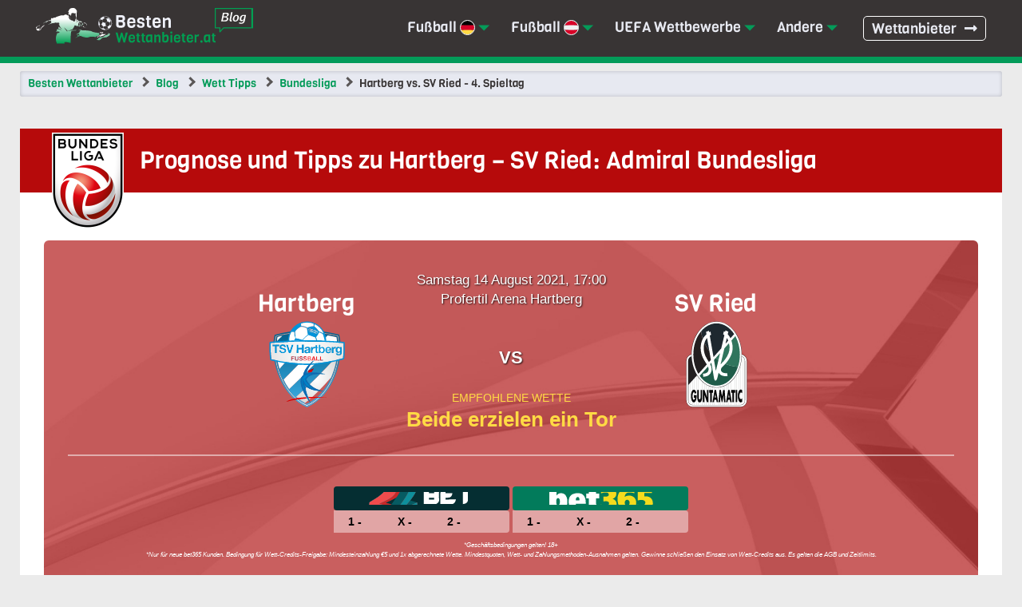

--- FILE ---
content_type: text/html; charset=UTF-8
request_url: https://www.bestenwettanbieter.at/blog/wett-tipps/oesterreich-bundesliga/hartberg-sv-ried-admiral-bundesliga-14-08-2021/
body_size: 8252
content:
<!doctype html>
<html lang="de-AT">
<head>
<meta charset="UTF-8">
<meta name="viewport" content="width=device-width, initial-scale=1">
<link rel="profile" href="https://gmpg.org/xfn/11">
<link rel="shortcut icon" type="image/png" href="/images/favicon.png">
<link rel="apple-touch-icon" href="/images/favicon.png">
<!-- Google Tag Manager -->
<script>(function(w,d,s,l,i){w[l]=w[l]||[];w[l].push({'gtm.start':
new Date().getTime(),event:'gtm.js'});var f=d.getElementsByTagName(s)[0],
j=d.createElement(s),dl=l!='dataLayer'?'&l='+l:'';j.async=true;j.src=
'https://www.googletagmanager.com/gtm.js?id='+i+dl;f.parentNode.insertBefore(j,f);
})(window,document,'script','dataLayer','GTM-N5G36ZV');</script>
<!-- End Google Tag Manager -->
<meta name='robots' content='index, follow, max-image-preview:large, max-snippet:-1, max-video-preview:-1' />

	<!-- This site is optimized with the Yoast SEO plugin v22.5 - https://yoast.com/wordpress/plugins/seo/ -->
	<title>Hartberg – SV Ried (14.08.2021): Prognose und Tipps</title>
	<meta name="description" content="Admiral Bundesliga: Spielvorschau und Wettquoten zu Hartberg gegen SV Ried. Wer geht in diesem interessanten Duell als der Sieger vom Platz?" />
	<link rel="canonical" href="https://www.bestenwettanbieter.at/blog/wett-tipps/oesterreich-bundesliga/hartberg-sv-ried-admiral-bundesliga-14-08-2021/" />
	<meta property="og:locale" content="de_DE" />
	<meta property="og:type" content="article" />
	<meta property="og:title" content="Hartberg – SV Ried (14.08.2021): Prognose und Tipps" />
	<meta property="og:description" content="Admiral Bundesliga: Spielvorschau und Wettquoten zu Hartberg gegen SV Ried. Wer geht in diesem interessanten Duell als der Sieger vom Platz?" />
	<meta property="og:url" content="https://www.bestenwettanbieter.at/blog/wett-tipps/oesterreich-bundesliga/hartberg-sv-ried-admiral-bundesliga-14-08-2021/" />
	<meta property="og:site_name" content="Bestenwettanbieter.at" />
	<meta property="article:published_time" content="2021-08-12T06:12:05+00:00" />
	<meta property="og:image" content="https://www.bestenwettanbieter.at/blog/images/hartberg-vs-sv-ried-admiral-bundesliga-14-august-2021.jpg" />
	<meta property="og:image:width" content="965" />
	<meta property="og:image:height" content="361" />
	<meta property="og:image:type" content="image/jpeg" />
	<meta name="author" content="Dieter Drechsler" />
	<meta name="twitter:card" content="summary_large_image" />
	<meta name="twitter:label1" content="Verfasst von" />
	<meta name="twitter:data1" content="Dieter Drechsler" />
	<meta name="twitter:label2" content="Geschätzte Lesezeit" />
	<meta name="twitter:data2" content="3 Minuten" />
	<script type="application/ld+json" class="yoast-schema-graph">{"@context":"https://schema.org","@graph":[{"@type":"WebPage","@id":"https://www.bestenwettanbieter.at/blog/wett-tipps/oesterreich-bundesliga/hartberg-sv-ried-admiral-bundesliga-14-08-2021/","url":"https://www.bestenwettanbieter.at/blog/wett-tipps/oesterreich-bundesliga/hartberg-sv-ried-admiral-bundesliga-14-08-2021/","name":"Hartberg – SV Ried (14.08.2021): Prognose und Tipps","isPartOf":{"@id":"https://www.bestenwettanbieter.at/blog/#website"},"primaryImageOfPage":{"@id":"https://www.bestenwettanbieter.at/blog/wett-tipps/oesterreich-bundesliga/hartberg-sv-ried-admiral-bundesliga-14-08-2021/#primaryimage"},"image":{"@id":"https://www.bestenwettanbieter.at/blog/wett-tipps/oesterreich-bundesliga/hartberg-sv-ried-admiral-bundesliga-14-08-2021/#primaryimage"},"thumbnailUrl":"https://www.bestenwettanbieter.at/blog/images/hartberg-vs-sv-ried-admiral-bundesliga-14-august-2021.jpg","datePublished":"2021-08-12T06:12:05+00:00","dateModified":"2021-08-12T06:12:05+00:00","author":{"@id":"https://www.bestenwettanbieter.at/blog/#/schema/person/7b46de29b2ac26a1164753dc19528a1d"},"description":"Admiral Bundesliga: Spielvorschau und Wettquoten zu Hartberg gegen SV Ried. Wer geht in diesem interessanten Duell als der Sieger vom Platz?","breadcrumb":{"@id":"https://www.bestenwettanbieter.at/blog/wett-tipps/oesterreich-bundesliga/hartberg-sv-ried-admiral-bundesliga-14-08-2021/#breadcrumb"},"inLanguage":"de-AT","potentialAction":[{"@type":"ReadAction","target":["https://www.bestenwettanbieter.at/blog/wett-tipps/oesterreich-bundesliga/hartberg-sv-ried-admiral-bundesliga-14-08-2021/"]}]},{"@type":"ImageObject","inLanguage":"de-AT","@id":"https://www.bestenwettanbieter.at/blog/wett-tipps/oesterreich-bundesliga/hartberg-sv-ried-admiral-bundesliga-14-08-2021/#primaryimage","url":"https://www.bestenwettanbieter.at/blog/images/hartberg-vs-sv-ried-admiral-bundesliga-14-august-2021.jpg","contentUrl":"https://www.bestenwettanbieter.at/blog/images/hartberg-vs-sv-ried-admiral-bundesliga-14-august-2021.jpg","width":965,"height":361,"caption":"Vorhersage zu Admiral Bundesliga Hartberg - SV Ried: 14 August 2021"},{"@type":"BreadcrumbList","@id":"https://www.bestenwettanbieter.at/blog/wett-tipps/oesterreich-bundesliga/hartberg-sv-ried-admiral-bundesliga-14-08-2021/#breadcrumb","itemListElement":[{"@type":"ListItem","position":1,"name":"Home","item":"https://www.bestenwettanbieter.at/blog/"},{"@type":"ListItem","position":2,"name":"Prognose und Tipps zu Hartberg – SV Ried: Admiral Bundesliga"}]},{"@type":"WebSite","@id":"https://www.bestenwettanbieter.at/blog/#website","url":"https://www.bestenwettanbieter.at/blog/","name":"Bestenwettanbieter.at","description":"","potentialAction":[{"@type":"SearchAction","target":{"@type":"EntryPoint","urlTemplate":"https://www.bestenwettanbieter.at/blog/?s={search_term_string}"},"query-input":"required name=search_term_string"}],"inLanguage":"de-AT"},{"@type":"Person","@id":"https://www.bestenwettanbieter.at/blog/#/schema/person/7b46de29b2ac26a1164753dc19528a1d","name":"Dieter Drechsler","image":{"@type":"ImageObject","inLanguage":"de-AT","@id":"https://www.bestenwettanbieter.at/blog/#/schema/person/image/","url":"https://secure.gravatar.com/avatar/3ccad6be97965f94b896e2b8448d1e622d46b32c8a7f1fe3d3b915bdb84a9822?s=96&d=monsterid&r=g","contentUrl":"https://secure.gravatar.com/avatar/3ccad6be97965f94b896e2b8448d1e622d46b32c8a7f1fe3d3b915bdb84a9822?s=96&d=monsterid&r=g","caption":"Dieter Drechsler"}}]}</script>
	<!-- / Yoast SEO plugin. -->


<link rel="amphtml" href="https://www.bestenwettanbieter.at/blog/wett-tipps/oesterreich-bundesliga/hartberg-sv-ried-admiral-bundesliga-14-08-2021/amp/" /><meta name="generator" content="AMP for WP 1.0.92"/><style id='wp-img-auto-sizes-contain-inline-css' type='text/css'>
img:is([sizes=auto i],[sizes^="auto," i]){contain-intrinsic-size:3000px 1500px}
/*# sourceURL=wp-img-auto-sizes-contain-inline-css */
</style>
<style id='classic-theme-styles-inline-css' type='text/css'>
/*! This file is auto-generated */
.wp-block-button__link{color:#fff;background-color:#32373c;border-radius:9999px;box-shadow:none;text-decoration:none;padding:calc(.667em + 2px) calc(1.333em + 2px);font-size:1.125em}.wp-block-file__button{background:#32373c;color:#fff;text-decoration:none}
/*# sourceURL=/wp-includes/css/classic-themes.min.css */
</style>
<link rel='stylesheet' id='google-fonts-css' href='https://fonts.googleapis.com/css?family=Viga&#038;display=swap&#038;ver=6.9' type='text/css' media='all' />
<link rel='stylesheet' id='fa-css' href='https://www.bestenwettanbieter.at/styles/fontawesome-all.min.css?ver=6.9' type='text/css' media='all' />
<link rel='stylesheet' id='main-css' href='https://www.bestenwettanbieter.at/styles/prime.css?ver=6.9' type='text/css' media='all' />
<link rel='stylesheet' id='blog-css' href='https://www.bestenwettanbieter.at/blog/wp-content/themes/bwet-blog/style.css?ver=1694513883' type='text/css' media='' />
</head>
      <body>
          <!-- Google Tag Manager (noscript) -->
    <noscript><iframe src="https://www.googletagmanager.com/ns.html?id=GTM-N5G36ZV"
    height="0" width="0" style="display:none;visibility:hidden"></iframe></noscript>
    <!-- End Google Tag Manager (noscript) -->
	<header id="prime-header">
	<div class="prime-col blog">
	  <div id="logo" class="blog">
        <a href="/blog/"><img src="/logos/logo.svg" alt="Wettanbieter Österreich" class="blog" width="250" height="61"></a>	  </div>
	  <nav id="prime-nav">
			<span></span>
	        <ul class="sep float-clear">
        <li class="dropdown mega-menu">
        <a>Fußball <span class="flag flag--germany">DE</span></a>
        <ul class="dropdown-ul col sep">
          <li class="dbl"><a href="/blog/wett-tipps/deutsche-bundesliga/">1. Bundesliga Wetten</a></li>
        </ul>
        </li>
        <li class="dropdown mega-menu">
        <a>Fußball <span class="flag flag--austria">AT</span></a>
        <ul class="dropdown-ul col sep">
          <li class="bl"><a href="/blog/wett-tipps/oesterreich-bundesliga/">Аdmiral Bundesliga Wetten</a></li>
          <li class="bl2"><a href="/blog/wett-tipps/2-liga/">Österreich 2. Liga Wetten</a></li>
          <li class="ofb"><a href="/blog/wett-tipps/oefb-cup/">ÖFB Cup Wetten</a></li>
        </ul>
        </li>
        <li class="dropdown mega-menu">
        <a>UEFA Wettbewerbe</a>
        <ul class="dropdown-ul col sep">
          <li class="cl"><a href="/blog/wett-tipps/uefa-champions-league/">Champions League Wetten</a></li>
          <li class="el"><a href="/blog/wett-tipps/uefa-europa-league/">Europa League Wetten</a></li>
          <li class="unl"><a href="/blog/wett-tipps/uefa-nations-league/">Nations League Wetten</a></li>
        </ul>
        </li>
        <li class="dropdown mega-menu">
        <a>Andere</a>
        <ul class="dropdown-ul col sep">
          <li class="ol-winter"><a href="/blog/wett-tipps/olympia-2022/">Olympia Wetten</a></li>
          <li class="em"><a href="/blog/wett-tipps/em-2021/">EM 2021 Wetten</a></li>
          <li class="wm"><a href="/blog/wett-tipps/fussball-wm/">WM 2022</a></li>
        </ul>
        </li>
        <li class="to-home"><a href="/">Wettanbieter</a></li>
      </ul>
	  	  </nav>
    <div id="mob-qn" class="quick-nav">
      <span class="qn">Quick Nav</span>
      <ul></ul>
    </div>
	</div>
	</header>
  	
<script type="application/ld+json">
{
   "@context": "https://schema.org",
   "@type": "NewsArticle",
   "url": "https://www.bestenwettanbieter.at/blog/wett-tipps/oesterreich-bundesliga/hartberg-sv-ried-admiral-bundesliga-14-08-2021/",
   "publisher":{
      "@type":"Organization",
      "name":"BestenWettanbieter.at",
      "logo":"https://www.bestenwettanbieter.at/logos/logo.svg"
   },
   "headline": "Prognose und Tipps zu Hartberg – SV Ried: Admiral Bundesliga",
   "mainEntityOfPage": "https://www.bestenwettanbieter.at/blog/wett-tipps/oesterreich-bundesliga/hartberg-sv-ried-admiral-bundesliga-14-08-2021/",
   "articleBody": "Admiral Bundesliga: Spielvorschau und Wettquoten zu Hartberg gegen SV Ried. Wer geht in diesem interessanten Duell als der Sieger vom Platz?",
   "image":[
      "https://www.bestenwettanbieter.at/blog/images/hartberg-vs-sv-ried-admiral-bundesliga-14-august-2021.jpg"
   ],
   "datePublished":"2021-08-12T06:12:05+00:00",
   "author": {
          "@type": "Person",
          "name": "Dieter",
          "familyName": "Drechsler",
          "url": "https://www.bestenwettanbieter.at/uber-uns/#dieter",
          "birthDate": "1973-03-11",
          "birthPlace": {
              "@type": "Place",
              "address": "Hartberg, Österreich"
          }
      }
}
</script>


<article id="prime-article" class="prime-article--blog prime-article--blog-bundesliga prime-article--blog-single prime-col"><script type="application/ld+json">{
    "@context": "http://schema.org",
    "@type": "BreadcrumbList",
    "itemListElement": [
        {
            "@type": "ListItem",
            "position": 1,
            "item": {
                "@id": "https://www.bestenwettanbieter.at/",
                "name": "Besten Wettanbieter"
            }
        },
        {
            "@type": "ListItem",
            "position": 2,
            "item": {
                "@id": "https://www.bestenwettanbieter.at/blog/",
                "name": "Blog"
            }
        },
        {
            "@type": "ListItem",
            "position": 3,
            "item": {
                "@id": "https://www.bestenwettanbieter.at/blog/wett-tipps/",
                "name": "Wett Tipps"
            }
        },
        {
            "@type": "ListItem",
            "position": 4,
            "item": {
                "@id": "https://www.bestenwettanbieter.at/blog/wett-tipps/oesterreich-bundesliga/",
                "name": "Bundesliga"
            }
        },
        {
            "@type": "ListItem",
            "position": 5,
            "item": {
                "@id": "https://www.bestenwettanbieter.at/blog/wett-tipps/oesterreich-bundesliga/hartberg-sv-ried-admiral-bundesliga-14-08-2021/",
                "name": "Hartberg vs. SV Ried - 4. Spieltag"
            }
        }
    ]
}</script>
      <div class="breadcrumbs-holder post">
      <ol class="breadcrumbs ul">
          <li><a href="/">Besten Wettanbieter</a></li>
          <li><a href="/blog/">Blog</a></li>
          <li><a href="/blog/wett-tipps/">Wett Tipps</a></li>
          <li><a href="/blog/wett-tipps/oesterreich-bundesliga/">Bundesliga</a></li>
          <li>Hartberg vs. SV Ried - 4. Spieltag</li>
      </ol>
      </div>    <div class="sub-article">
        <header class="page-title">
            <h1>Prognose und Tipps zu Hartberg – SV Ried: Admiral Bundesliga</h1>        </header>
        <div class="article-content">
            <div class="teams-vs-box teams-vs-box--football teams-vs-box--in-rev oesterreich-bundesliga">
  <div class="date-place"><span class="date">Samstag 14 August 2021, 17:00</span> <span class="place">Profertil Arena Hartberg</span></div>
  <div class="teams-vs">
      <div class="left">
          <div class="name">Hartberg</div>
          <div class="flag flag--big hartberg"></div>
      </div>
      <div class="middle vs">vs</div>
      <div class="right">
          <div class="name">SV Ried</div>
          <div class="flag flag--big sv-ried"></div>
      </div>
  </div>
  <div class="recommended-val"><span class="recommended">
    Empfohlene Wette</span> <span class="val">Beide erzielen ein Tor</span></div>
  <div class="betitems float-clear">
            <a href="/link/22bet/" rel="nofollow" target="_blank" class="betitem float-clear">
                  <div class="logo bg-22bet">
              <div class="logo-22bet">22bet</div>
          </div>
          <div class="bg-light float-clear">
              <div><span class="betnum">1 -</span> <span class="betodd"></span></div>
              <div><span class="betnum">x -</span> <span class="betodd"></span></div>
              <div><span class="betnum">2 -</span> <span class="betodd"></span></div>
          </div>
      </a>
               <a href="/link/bet365/" rel="nofollow" class="betitem float-clear">
                <div class="logo bg-bet365">
              <div class="logo-bet365">Bet365</div>
          </div>
          <div class="bg-light float-clear">
              <div><span class="betnum">1 -</span> <span class="betodd"></span></div>
              <div><span class="betnum">x -</span> <span class="betodd"></span></div>
              <div><span class="betnum">2 -</span> <span class="betodd"></span></div>
          </div>
      </a>
  </div>
  
  <p class="tc blog">*Geschäftsbedingungen gelten! 18+</p>
  <p class="tc blog">*Nur für neue bet365 Kunden. Bedingung für Wett-Credits-Freigabe: Mindesteinzahlung €5 und 1x abgerechnete Wette. Mindestquoten, Wett- und Zahlungsmethoden-Ausnahmen gelten. Gewinne schließen den Einsatz von Wett-Credits aus. Es gelten die AGB und Zeitlimits.</p>
</div>
  <script type="application/ld+json">{
     "@context": "http://schema.org/",
     "@type": "SportsEvent",
     "name": "Hartberg vs SV Ried",
     "image": "https://www.bestenwettanbieter.at/blog/images/hartberg-vs-sv-ried-admiral-bundesliga-14-august-2021.jpg",
     "description": "Admiral Bundesliga: Spielvorschau und Wettquoten zu Hartberg gegen SV Ried. Wer geht in diesem interessanten Duell als der Sieger vom Platz?",
     "competitor": [
         {
             "@type": "SportsTeam",
             "name": "Hartberg"
         },
         {
             "@type": "SportsTeam",
             "name": "SV Ried"
         }
     ],
     "startDate": "2021-08-14T17:00:00+00:00",
     "endDate": "2021-08-14T19:00:00+00:00",
     "url": "https://www.bestenwettanbieter.at/blog/wett-tipps/oesterreich-bundesliga/hartberg-sv-ried-admiral-bundesliga-14-08-2021/",
     "location": {
         "@type": "Place",
         "name": "Profertil Arena Hartberg",
         "address": {
             "@type": "PostalAddress",
             "streetAddress": "Stefan-Seedoch-Allee 26",
             "addressLocality": "Hartberg, Österreich",
             "postalCode": "8230",
             "addressRegion": "",
             "addressCountry": "AT"
         }
     }
 }</script>
  

<p>Das nächste der sehr interessanten Samstagsspiele in der Admiral Bundesliga findet in der Profertil Arena in Hartberg statt. Die Formkurve beim Gastgeber ging nach dem <strong>überraschenden Auswärtssieg gegen Rapid Wien</strong> steil nach unten. Trotz der vier geschossenen Tore in den letzten beiden Spielen gab es für Hartberg nämlich keinen einzigen Punkt, sodass der Druck auf die Mannschaft vor dem kommenden Spiel größer als erwartet ist. Anderseits erholte sich der SV Ried nach der hohen 1:7 Niederlage gegen RB Salzburg sehr schnell und verzeichnete letzter Woche einen <strong>2:1 Heimsieg gegen FC Admira</strong>. Worauf sollte man beim Wetten aufpassen? <strong>In den folgenden Zeilen stellen wir die wichtigsten Fakten vor!</strong></p>

<h2>Hartberg: Gut in der Offensive, mäßig in der Defensive</h2>
<p>Der Saisonstart könnte aus der Sicht von Hartberg definitiv besser aussehen. Dennoch kann der Cheftrainer Kurt Russ mit der bisherigen Leistung seiner Jungs zufrieden sein. Obwohl Hartberg <strong>in den letzten beiden Spielen 4 Tore schoß</strong>, reichte das für keine neuen Saisonpunkte. Demnach ist es klar, dass primär die Abwehrspieler gegen SV Ried viel mehr zeigen müssen.</p>

<p>Hartberg spielte in jedem der drei vergangenen Spiele in einer <strong>4-2-3-1 Formation</strong>. Wie gesagt erwies sich diese im Angriff als sehr wirkungsvoll. Der perfekte Beweis dafür ist ein <strong>Durchschnitt von 57,3% Ballbesitz und 3 Großchancen pro Spiel</strong>. Doch die Situation in der Defensive sieht völlig anders aus, da die <strong>Abwehrreihe bisher sogar 6 Tore kassierte</strong>.</p>

<p>Obwohl die Hartberger im letzten <a href="https://sport.orf.at/stories/3083135/" target="blank" rel="noopener">Ligaspiel gegen Austria Klagenfurt</a> konstant im Rückstand waren, hatte Dario Tadic in der 93. Minute eine fantastische Chance für den Ausgleich zu sorgen. Der Stürmer konnte den Elfmeter allerdings nicht ausnutzen, sodass das Duell mit <strong>einer 3:4 Niederlage</strong> endete. Trotzdem war der Mittelstürmer Tadic neben der <strong>Torschützen aus dem letzten Spiel Sascha Horvath und Jürgen Heil</strong> einer der besten Akteure im bisherigen Saisonverlauf aus der Sicht von Hartberg.</p>

<h2>Kann der SV Ried für den ersten Auswärtssieg sorgen?</h2>
<p>Genau wie im Falle von Hartberg sorgte auch der SV Ried im bisherigen Saisonverlauf für <strong>drei torreiche Spiele</strong>. Doch die Rieder waren dabei erfolgreicher als ihr nächster Gegner, da sie derzeit mit <strong>6 Punkten auf dem dritten Tabellenplatz</strong> stehen. Einer der Hauptgründe dafür ist die bisherige Saisonform des Mittelfeldmotors <a href="https://www.transfermarkt.at/stefan-nutz/profil/spieler/106171" target="blank" rel="noopener">Stefan Nutz</a>, der <strong>3 Torvorlagen</strong> verzeichnete.</p>

<p>Die letzte Partie gegen FC Admira fing aus der Sicht der Rieder bestmöglich an. Die <strong>offensiv ausgerichtete 4-4-2 Formation</strong> machte sich nämlich schon in der 14. Minute bezahlt als <strong>Ante Bajic sein bisher zweites Saisontor</strong> erzielte. Der SV Ried war auch im Rest der ersten Halbzeit die bessere Mannschaft. Die Belohnung dafür kam in der 26. Minute in Form des <strong>Treffers von Seifedin Chabbi</strong>.</p>

<p>Der Cheftrainer Andreas Heraf entschied sich nach der Pause für einen defensiveren Spielansatz. Doch obwohl sich die Rieder in die eigene Hälfte zurückzogen und den Ballbesitz an den Gegner überließen, konnte der <strong>FC Admira daraus nichts außer dem Anschlusstor in der 72. Minute</strong> machen. Was die individuelle Leistung betrifft, fiel auch der <strong>Mittelfeldspieler Daniel Offenbacher</strong> positiv auf, da er in beiden Richtungen sehr produktiv war.</p>

<h2>Unser Tipp</h2>
<p>In Anbetracht der bisherigen Saisonleistung erwarten wir ein <strong>offenes Spiel mit vielen gefährlichen Torsituationen</strong>. Deshalb bezieht sich unser Haupttipp auf die <strong>Wette „Beide erzielen ein Tor“</strong> mit einer <a href="https://www.bestenwettanbieter.at/22bet/">22bet</a> <strong>Quote von 1,64</strong>. Obwohl der Gastgeber schlechter in der Tabelle steht, gilt Hartberg beim Branchenriesen <a href="https://www.bestenwettanbieter.at/bet365/">bet365</a> als der Favorit im bevorstehenden Match. In diesem Fall findet man eine relativ <strong>hohe Quote von 1,92</strong>, sodass man es auch damit versuchen könnte.</p>
<div class="single-post-nav float-clear">
    <div class="post-nav--prev"><a href="https://www.bestenwettanbieter.at/blog/wett-tipps/oesterreich-bundesliga/fc-admira-rb-salzburg-admiral-bundesliga-14-08-2021/" rel="prev"><span class="fas fa-angle-double-left"></span> Vorheriger Tipp</a></div>
    <div class="post-nav--next"><a href="https://www.bestenwettanbieter.at/blog/wett-tipps/oesterreich-bundesliga/wolfsberger-ac-wsg-tirol-admiral-bundesliga-14-08-2021/" rel="next">Nächster Tipp <span class="fas fa-angle-double-right"></span></a></div>
    <div class="js-socials">
        <div class="js-socials__title">Teilen</div>
        <div id="js-socials" class="post-socials"></div>
    </div>
</div>

<div class="author-box float-clear">
    <div class="author-box__left">
        <img src="/images/dieter.png" alt="Dieter" width="120" height="120">
        <div class="centered">
            <a class="author-box__socials"><i class="fab fa-linkedin"></i></a>
            <a class="author-box__socials"><i class="fab fa-facebook"></i></a>
        </div>
    </div>
    <div class="author-box__right">
        <div class="author-box__heading">Über den Autor</div>
        <p>Vom König Fußball, über Handball, Basketball und Tennis, bis hin zu hierzulande beliebten Wintersportarten: Schon seit Jahren verpasse ich nichts Wichtiges bezüglich der Online-Wetten. Auf diesem Blog präsentiere Ich in erster Linie meine Tipps zur Admiral Bundesliga und der Champions League. Lust auf Top-Quoten? Das ist der perfekte Ort dafür!</p>
        <div class="author-box__link">
            <a href="/uber-uns/#dieter"> Treffen Dieter <i class="fas fa-long-arrow-alt-right"></i></a>
        </div>
    </div>
</div>

        </div>
            </div>
</article>
	<footer id="prime-footer">
		<div class="prime-col">
			<div class="top float-clear">
				<div class="foot-top-cas">
					<p class="bit-title">Der Top-Buchmacher des Monats</p>
					<div class="float-clear">
						<div class="group-a terms-br">
							<div class="float-clear">
								<div class="group-1">
									<div class="logo bg-22bet"><span class="logo-22bet">22bet</span></div>
								</div>
								<div class="group-2 viga"><span>Bewertung <span class="ov-all-rat">5/10</span></span></div>
							</div>
							<a href="/link/22bet/" target="_blank" rel="nofollow" class="goout">Jetz Wetten</a>
						</div>
						<div class="group-b float-clear">
							<div class="group-1">
								<div class="ic-realm">Bis zu 122 €</div>
							</div>
							<div class="group-2">
								<div><a href="/22bet/" class="goin">Testbericht</a></div>
							</div>
						</div>
					</div>
				</div>
								<div class="float-clear">
					<div class="foot-links foot-links-a">
						<p class="bit-title-in">Mehr Informationen</p>
						<ul class="sep">
							<li><a href="/uber-uns/">Über uns</a></li>
							<li><a href="/kontakt/">Kontakt</a></li>
							<li><a href="/datenschutzerklaerung/">Datenschutzerklärung</a></li>
							<li><a href="/sitemap/">Sitemap</a></li>
						</ul>
					</div>
					<div class="foot-links foot-links-c">
						<p class="bit-title-in">Mit uns verbinden</p>
						<ul class="sep foot-social">
							<li><a href="https://www.facebook.com/bestenwettanbieter" target="_blank"><span class="fab fa-facebook"></span> Facebook</a></li>
							<li><a href="https://www.youtube.com/channel/UCBSaCwvpwcAa9Sh7IMpaX9Q/about" target="_blank"><span class="fab fa-youtube-square"></span> YouTube</a></li>
							<li><a href="https://www.pinterest.co.uk/wettanbieterAT/" target="_blank"><span class="fab fa-pinterest"></span> Pinterest</a></li>
						</ul>
					</div>
					<div class="foot-links foot-links-d">
						<p class="bit-title-in">Verantwortlich sein</p>
						<ul class="sep">
							<li><a href="/verantwortungsvolles-spielen/">Verantwortungsvolles Spielen</a></li>
							<li><a href="https://www.check-dein-spiel.de/" target="_blank" rel="noreferrer noopener">Check dein Spiel</a></li>
						</ul>
					</div>
				</div>
				<div>
					<p>Die auf dieser Seite aufgelisteten Wettanbieter bieten den Spielern hochwertige Angebote und Erfahrungen. Das bedeutet nicht, dass es hohe Gewinnwahrscheinlichkeiten gibt, denn Glücksspiel gibt es nicht ohne Risiken. Falls du auf den von uns vorgestellten Seiten spielen möchtest, wünschen wir dir viel Glück. Sollte dir das Spielen allerdings keinen Spaß machen, raten wir dir, damit aufzuhören.</p>
					<p class="foot-comm-sec-softw"><span class="sprite comm-sec-softw ico--logo-footer"></span><span class="sprite comm-sec-softw ico--18plus"></span><span class="sprite comm-sec-softw ico--ssl-big"></span><span class="sprite comm-sec-softw ico--gambleaware-big-off"></span></p>
				</div>
			</div>
			<div class="bottom">
				<p>*BestenWettanbieter.at ist kein Glücksspielanbieter. Alle von uns gemachten Angaben dienen nur der Information und wir sind nicht zuständig oder haftbar für etwaige Verluste, die du einfährst. Wir befürworten das Glücksspiel in keiner Weise. Wir empfehlen dir, zu prüfen, ob die Teilnahme an Online Casinos in deiner Jurisdiktion legal ist. Glücksspiel ist für Minderjährige unter 18 Jahren streng verboten.</p>
				<p class="copyrights">© 2026 BestenWettanbieter.at Alle Rechte vorbehalten.</p>
			</div>
		</div>
	</footer>

	<a class="scrolltop">Back to Top</a>
	<link rel="stylesheet" href="/styles/logos.css">
	<script src="/scripts/jquery-3.4.1.min.js" defer></script>
	<script src="/scripts/prime.js" defer></script>
	<script src="/scripts/popup-default.js" defer></script>
	<script defer src="https://cdnjs.cloudflare.com/ajax/libs/jquery-cookie/1.4.1/jquery.cookie.min.js"></script>
	  <div class="popup-def"></div>
    <div class="popup-holder pro">
        <div id="top-sites" class="clickbox-wrapper maj pop-box pop-box-bg sport">
            <span class="go-x"></span>
            <div class="clbx-cont"><h3>Die besten Wettanbieter in Österreich</h3>
    <table class="prime-table more-rev terms-br fix4 block">
                    <thead class="viga">
                        <tr>
                            <th>BUCHMACHER</th>
                            <th>BONUS</th>
                            <th class="slope-tr v-home">WETTEN</th>
                        </tr>
                    </thead>
                    <tbody>
      
      <tr>
          <td><a href="/link/lanista-popup/" target="_blank" rel="nofollow noopener noreferrer"><div class="logo bg-lanista"><span class="logo-lanista">Lanista</span></div></a></td>
          <td><span class="bonbox">100% Bonus bis zu <span>200€</span></span></td>
          <td class="bon"><a href="/link/lanista-popup/" target="_blank" rel="nofollow noopener noreferrer" class="goout">Jetzt Wetten</a></td>
      </tr>
      <tr>
          <td><a href="/link/sportuna-popup/" rel="nofollow noopener noreferrer"><div class="logo bg-sportuna"><span class="logo-sportuna">Sportuna</span></div></a></td>
          <td><span class="bonbox">100% Bonus bis zu <span>200€</span></span></td>
          <td class="bon"><a href="/link/sportuna-popup/" rel="nofollow noopener noreferrer" class="goout">Jetzt Wetten</a></td>
      </tr>
      <tr>
          <td><a href="/link/betista-popup/" target="_blank" rel="nofollow noopener noreferrer"><div class="logo bg-betista"><span class="logo-betista">Betista</span></div></a></td>
          <td><span class="bonbox">100% Bonus bis zu <span>250€</span></span></td>
          <td class="bon"><a href="/link/betista-popup/" target="_blank" rel="nofollow noopener noreferrer" class="goout">Jetzt Wetten</a></td>
      </tr>                        </tbody>
                    </table>
                </div>
            </div>
        </div>


<script defer src="/blog/wp-content/themes/bwet-blog/js/blog.js"></script>
</body>

</html>


--- FILE ---
content_type: text/css; charset=utf-8
request_url: https://fonts.googleapis.com/css?family=Viga&display=swap&ver=6.9
body_size: 97
content:
/* latin-ext */
@font-face {
  font-family: 'Viga';
  font-style: normal;
  font-weight: 400;
  font-display: swap;
  src: url(https://fonts.gstatic.com/s/viga/v15/xMQbuFFdSaiXzQspDqW1KX7wmA.woff2) format('woff2');
  unicode-range: U+0100-02BA, U+02BD-02C5, U+02C7-02CC, U+02CE-02D7, U+02DD-02FF, U+0304, U+0308, U+0329, U+1D00-1DBF, U+1E00-1E9F, U+1EF2-1EFF, U+2020, U+20A0-20AB, U+20AD-20C0, U+2113, U+2C60-2C7F, U+A720-A7FF;
}
/* latin */
@font-face {
  font-family: 'Viga';
  font-style: normal;
  font-weight: 400;
  font-display: swap;
  src: url(https://fonts.gstatic.com/s/viga/v15/xMQbuFFdSaiXzQUpDqW1KX4.woff2) format('woff2');
  unicode-range: U+0000-00FF, U+0131, U+0152-0153, U+02BB-02BC, U+02C6, U+02DA, U+02DC, U+0304, U+0308, U+0329, U+2000-206F, U+20AC, U+2122, U+2191, U+2193, U+2212, U+2215, U+FEFF, U+FFFD;
}


--- FILE ---
content_type: text/css
request_url: https://www.bestenwettanbieter.at/blog/wp-content/themes/bwet-blog/style.css?ver=1694513883
body_size: 9769
content:
body {
  min-width: 360px;
}

.form-win, .form-lose, .form-draw {
  color: white;
  font-weight: 600;
  padding: 2px;
  width: 25px;
}

.form-win {
  background: #049b59;
}
.form-lose {
  background: #f55f51;
}
.form-draw {
  background: #e5bc14;;
}

button {
  margin: 0;
  padding: 0;
  background: transparent;
  border: none;
  outline: none;
  -webkit-box-shadow: none;
  box-shadow: none;
}
.blog #prime-nav {
  position: unset;
  transform: none;
  -webkit-transform: none;
}
.blog #prime-nav .dropdown-ul::before {
  content: none;
}
.blog #prime-nav > ul li:hover > ul {
  display: flex;
  flex-direction: column;
  justify-content: space-between;
  width: 300px;
}
.blog #prime-nav .dropdown-ul {
  border: solid 3px #049b59;
  border-radius: 3px;
  background-color: #383434;
}
.blog #prime-nav .dropdown-ul > li {
  padding: 0;
  border-bottom: 0;
  position: relative !important;
  display: flex;
  flex-wrap: wrap;
  align-items: center;
  align-items: center;
}
.blog #prime-nav .dropdown-ul > li .fixtures {
  width: 100%;
}
.blog #prime-nav .dropdown-ul > li a {
  display: flex;
  flex-wrap: wrap;
  font-size: 16px;
  align-items: center;
  justify-content: left;
  width: 100%;
}
.blog #prime-nav .dropdown-ul > li a:hover {
  background-color: #5a5a5a;
}
.blog #prime-nav .dropdown-ul > li.cl a {
  position: relative;
}
.blog #prime-nav .dropdown-ul > li.cl a:after {
  content: "";
  width: 24px;
  height: 24px;
  background: url(/blog/images/cl-light.svg);
  top: 9px;
  bottom: unset;
  margin: auto;
  left: 14px;
  position: absolute;
  background-repeat: no-repeat;
}
.blog #prime-nav .dropdown-ul > li.el a {
  position: relative;
}
.blog #prime-nav .dropdown-ul > li.el a:after {
  content: "";
  width: 25px;
  height: 24px;
  background: url(/blog/images/el-light.svg);
  top: 9px;
  bottom: unset;
  margin: auto;
  left: 12px;
  position: absolute;
  background-size: 30px;
  background-repeat: no-repeat;
}
.blog #prime-nav .dropdown-ul > li.bl a:before {
  content: "";
  width: 30px;
  height: 30px;
  background: url(/blog/images/bundesliga-tipps.png) center center no-repeat;
  background-size: contain;
  display: block;
  margin-right: 8px;
}
.blog #prime-nav .dropdown-ul > li.dbl a:before {
  content: "";
  width: 30px;
  height: 30px;
  background: url(/blog/images/german-bundesliga.svg) center center no-repeat;
  background-size: contain;
  display: block;
  margin-right: 8px;
}
.blog #prime-nav .dropdown-ul > li.bl2 a:before {
  content: "";
  width: 30px;
  height: 30px;
  background: url(/blog/images/2-liga.svg) center center no-repeat;
  background-size: contain;
  display: block;
  margin-right: 8px;
}
.blog #prime-nav .dropdown-ul > li.ofb a:before {
  content: "";
  width: 30px;
  height: 30px;
  background: url(/blog/images/ofb-cup-logo.png) center center no-repeat;
  background-size: contain;
  display: block;
  margin-right: 8px;
}
.blog #prime-nav .dropdown-ul > li.em a:before {
  content: "";
  width: 30px;
  height: 30px;
  background: url(/blog/images/logo-euro2020.svg) center center no-repeat;
  background-size: contain;
  display: block;
  margin-right: 8px;
}
.blog #prime-nav .dropdown-ul > li.wm a:before {
  content: "";
  width: 30px;
  height: 30px;
  background: url(/blog/images/worldcup-icon.png) center center no-repeat;
  background-size: 26px;
  display: block;
  margin-right: 8px;
}
.blog #prime-nav .dropdown-ul > li.ol a:before {
  content: "";
  width: 30px;
  height: 30px;
  background: url(/blog/images/tokyo2020.svg) center center no-repeat;
  background-color: #fff;
  border-radius: 3px;
  background-size: contain;
  display: block;
  margin-right: 8px;
}
.blog #prime-nav .dropdown-ul > li.ol-winter a:before {
  content: "";
  width: 30px;
  height: 30px;
  background: url(/blog/images/winter-olympics.svg) center center no-repeat;
  background-color: #fff;
  border-radius: 3px;
  background-size: contain;
  display: block;
  margin-right: 8px;
}
.blog #prime-nav .dropdown-ul > li.unl a:before {
  content: "";
  width: 30px;
  height: 30px;
  background: url(/blog/images/unl-gif.gif) center center no-repeat;
  border-radius: 3px;
  background-size: contain;
  display: block;
  margin-right: 8px;
  background-size: 70px;
  background-position: -1px -4px;
}
.blog #prime-nav .dropdown-ul > li.cl a::before {
  content: "";
  width: 30px;
  height: 30px;
  background: linear-gradient(45deg, #43bdc2, #040d4e, #8317c5);
  filter: drop-shadow(0px 0px 4px rgb(0 0 75 / 50%));
  border-radius: 50%;
  display: block;
  margin-right: 8px;
}
.blog #prime-nav .dropdown-ul > li.cl .fixtures {
  padding-left: 50px;
}
#prime-header .prime-col.blog {
  display: flex;
  align-items: center;
  justify-content: space-between;
}
.blog #prime-nav .dropdown-ul > li.el a:before {
  content: "";
  width: 30px;
  height: 30px;
  background: linear-gradient(45deg, #c93200, #000, #c93200);
  filter: drop-shadow(0px 0px 4px rgb(0 0 75 / 50%));
  border-radius: 50%;
  display: block;
  margin-right: 8px;
}
.blog #prime-nav .dropdown-ul > li.el .fixtures {
  padding-left: 50px;
}
#prime-header .prime-col.blog {
  display: flex;
  align-items: center;
  justify-content: space-between;
}
.blog #prime-nav .dropdown-ul > li div.fixtures span {
  color: #fff;
  font-size: 16px;
  display: inline-block;
}

.fixtures .panel-tabs {
  border-bottom: 1px solid #bebebe;
  font-family: var(--main-font);
  text-align: center;
}
.fixtures .teams.fc-tbd {
  border-radius: 50%;
  border: 2px solid #fff;
  background: #ccc;
}
.tab-content > .tab-pane {
  display: none;
}
.fade {
  opacity: 0;
  -webkit-transition: opacity 0.15s linear;
  -o-transition: opacity 0.15s linear;
  transition: opacity 0.15s linear;
}
.fixtures .fade.active {
  opacity: 1;
}
.fixtures .fade {
  -webkit-transition: all 1.5s linear;
  -moz-transition: all 1.5s linear;
  -ms-transition: all 1.5s linear;
  -o-transition: all 1.5s linear;
  transition: all 1.5s linear;
}
.fixtures .caption-box--vs-table {
  text-transform: capitalize;
}
.fixtures .panel-tabs li > a {
  padding-bottom: 14px;
  border-bottom: 2px solid transparent;
  color: #a6a6a6;
  line-height: 1.4;
  position: relative;
  height: 70px;
}
.fixtures .panel-tabs li.active > a,
.fixtures .panel-tabs li > a:hover,
.fixtures .panel-tabs li > a:focus {
  color: #049b59;
  border-bottom-color: #049b59;
  background: none;
}

.icon-blog-svg {
  display: inline-block;
  vertical-align: middle;
  width: 14px;
  height: 14px;
  margin-right: 2px;
  margin-left: 10px;
  text-indent: -9999px;
}

.icon-blog-svg--author {
  background: url("/blog/images/svg-sprite.svg#icon-author");
}

.icon-blog-svg--category {
  background: url("/blog/images/svg-sprite.svg#icon-category");
}

.icon-blog-svg--date {
  background: url("/blog/images/svg-sprite.svg#icon-date");
}

.icon-blog-svg--time {
  background: url("/blog/images/svg-sprite.svg#icon-time");
}

.prime-col.prime-article--blog {
  margin-bottom: 20px;
}

.overflow-table {
  overflow-x: auto;
}

.scrollbar::-webkit-scrollbar {
  width: 12px;
  height: 12px;
  -webkit-appearance: none;
  appearance: none;
}

.scrollbar::-webkit-scrollbar-track {
  background: #eee;
  border-radius: 4px;
  border: 2px solid #383434;
}

.scrollbar::-webkit-scrollbar-thumb {
  background: #383434;
  border: 1px solid #383434;
  border-radius: 4px;
}

.scrollbar::-webkit-scrollbar-thumb:hover {
  background: #383434;
}

.page-title {
  position: relative;
  z-index: 20;
}
.prime-article--blog-index .page-title .page-title__sub {
  padding: 0 20px 10px;
}

.page-title .page-title__sub {
  padding: 70px 20px 20px;
  background: #fff;
}

.prime-article--blog-euro-2020 .page-title .page-title__sub {
  padding: 70px 20px 20px;
}

.prime-article--blog.prime-article--blog-index h1 {
  background: #fff;
  color: #383434;
  text-align: center;
  padding: 20px 5px;
}
.prime-article--blog.prime-article--blog-index h1::after {
  content: none;
}

.prime-article--blog h1,
.prime-article--blog h2 {
  background: #0089ac url("/blog/images/bgs/pattern-head-sections.jpg") center
    center no-repeat;
  color: #fff;
  background-size: cover;
  text-align: left;
  position: relative;
}

.prime-article--blog-olympia-2021 h1,
.prime-article--blog-olympia-2021 h2,
.prime-article--blog-olympia-2021 h1,
.prime-article--blog-olympia-2021 h2,
.c-olympia-2021 h1,
.c-olympia-2021 h2,
.c-news h1,
.c-news h2,
.c-olympia-2022 h1,
.c-olympia-2022 h2 {
  background: #ddd url("/blog/images/bgs/pattern-olympics.jpg") center center
    no-repeat;
  background-size: cover;
  text-align: left;
  color: #383434;
  position: relative;
}
.prime-article--blog-uefa-nations-league h1,
.prime-article--blog-uefa-nations-league h2,
.prime-article--blog-uefa-nations-league h1,
.prime-article--blog-uefa-nations-league h2,
.c-uefa-nations-league h1,
.c-uefa-nations-league h2 {
  background: #ddd url("/blog/images/bgs/unl-background.jpg") center center
    no-repeat;
  background-size: cover;
  text-align: left;
  color: #383434;
  position: relative;
}
.c-olympia-2021 h1,
.c-olympia-2021 h2,
.c-news h1,
.c-news h2,
.c-olympia-2022 h1,
.c-olympia-2022 h2 {
  border: solid 1px #ddd;
}
.prime-article--blog .c-olympia-2021 h1 a,
.prime-article--blog .c-olympia-2021 h2 a,
.prime-article--blog .c-news h1 a,
.prime-article--blog .c-news h2 a {
  color: #383434;
}
.c-news h2::before {
  content: none;
}
.c-news h2 {
  padding: 6px 10px;
}
.prime-article--blog-cl h1,
.prime-article--blog-cl h2,
.c-uefa-champions-league h1,
.c-uefa-champions-league h2 {
  background: #00004b url("/blog/images/bgs/pattern-head-cl.jpg") center center
    no-repeat;
  background-size: cover;
  text-align: left;
  position: relative;
}
.prime-article--blog-el h1,
.prime-article--blog-el h2,
.c-uefa-europa-league h1,
.c-uefa-europa-league h2 {
  background: #000 url("/blog/images/bgs/pattern-head-el.jpg") center center
    no-repeat;
  background-size: cover;
  text-align: left;
  position: relative;
}
.prime-article--blog-bundesliga h1,
.prime-article--blog-bundesliga h2,
.prime-article--blog-german-bundesliga h1,
.prime-article--blog-german-bundesliga h2,
.c-oesterreich-bundesliga h1,
.c-oesterreich-bundesliga h2,
.c-deutsche-bundesliga h1,
.c-deutsche-bundesliga h2,
.c-2-liga h1,
.c-2-liga h2,
.c-oefb-cup h1,
.c-oefb-cup h2 {
  background: #b60a0b;
  background-size: cover;
  text-align: left;
  position: relative;
}

.prime-article--blog-wm h1,
.prime-article--blog-wm h2,
.c-fussball-wm h1,
.c-fussball-wm h2 {
  background: #9b072e url("/blog/images/bgs/pattern-qatar-2022.png");
  text-align: left;
  position: relative;
}
.prime-article--blog.prime-article--blog-olympia-2021 h1,
.prime-article--blog.prime-article--blog-olympia-2021 h2 {
  color: #383434;
}

.prime-article--blog h1,
.prime-article--blog h2,
.prime-article--blog h2 a {
  color: #fff;
}
.prime-article--blog .c-news h2 a,
.prime-article--blog .c-olympia-2021 h2 a,
.prime-article--blog .c-olympia-2022 h2 a {
  color: #383434;
}

.page-title h1 {
  margin: 0;
}

h1:after {
  /*content: '';*/
  position: absolute;
  width: 90px;
  height: 120px;
  background: url("/blog/images/logo-euro2020.svg") center center no-repeat;
}

h1.not-f:after {
  display: none;
}
.prime-article--blog-cl h1:before {
  content: "";
  width: 100px;
  height: 100px;
  background: linear-gradient(45deg, #43bdc2, #040d4e, #8317c5);
  filter: drop-shadow(0px 0px 4px rgb(0 0 75 / 50%));
  border-radius: 50%;
  left: 30px;
  top: calc(50%);
  transform: translateY(-50%);
  bottom: unset;
  display: block;
  position: absolute;
}
.prime-article--blog-cl h1:after {
  width: 80px;
  height: 80px;
  background: url(/blog/images/cl-light.svg);
  position: absolute;
  top: calc(50%);
  transform: translateY(-50%);
  bottom: unset;
  margin: auto;
}
.prime-article--blog-wm h1:after {
  width: 80px;
  height: 100px;
  background: url(/blog/images/fifa-world-cup-2022.svg);
  position: absolute;
  top: calc(72%);
  transform: translateY(-50%);
  bottom: unset;
  margin: auto;
  background-size: 80px;
  background-repeat: no-repeat;
}
.prime-article--blog-el h1:before {
  content: "";
  width: 100px;
  height: 100px;
  background: linear-gradient(45deg, #c93200, #000, #c93200);
  filter: drop-shadow(0px 0px 4px rgb(0 0 75 / 50%));
  border-radius: 50%;
  left: 30px;
  top: calc(50%);
  transform: translateY(-50%);
  bottom: unset;
  display: block;
  position: absolute;
}
.prime-article--blog-el h1:after {
  width: 80px;
  height: 80px;
  background: url(/blog/images/el-light.svg) center center no-repeat;
  position: absolute;
  top: calc(50%);
  transform: translateY(-50%);
  bottom: unset;
  margin: auto;
  background-size: 55px;
}

.prime-article--blog-uefa-nations-league h1:after {
  content: "";
  position: absolute;
  width: 140px;
  height: 70px;
  background-image: url(/blog/images/unl-gif.gif);
  background-size: contain;
  background-repeat: no-repeat;
  background-position: center;
  bottom: unset;
  left: 10px;
  top: 50%;
  transform: translateY(-50%);
}
.prime-article--blog-euro-2020 h1:after {
  content: "";
  position: absolute;
  width: 90px;
  height: 120px;
  background: url("/blog/images/logo-euro2020.svg") center center no-repeat;
}
.prime-article--blog-olympia-2021 h1::after {
  content: "";
  position: absolute;
  width: 72px;
  background: url(/blog/images/tokyo2020.svg) center center no-repeat;
  background-size: 90%;
  height: 98px;
}
.prime-article--blog-olympia-2021.winter h1::after {
  content: "";
  position: absolute;
  width: 92px;
  background: url(/blog/images/winter-olympics.svg) center center no-repeat;
  background-size: 90%;
  height: 98px;
}
.prime-article--blog-olympia-2021.news h1::after {
  content: none;
}
.prime-article--blog-olympia-2021.news h1 {
  padding: 20px;
  text-align: center;
}
.prime-article--blog-bundesliga h1::after {
  content: "";
  position: absolute;
  width: 90px;
  height: 120px;
  background: url(/blog/images/bundesliga-tipps.png) center center no-repeat;
}
.prime-article--blog-german-bundesliga h1::after {
  content: "";
  position: absolute;
  width: 90px;
  height: 120px;
  background: url(/blog/images/german-bundesliga.svg) center center no-repeat;
  background-size: contain;
}
.prime-article--blog-bundesliga.liga-2 h1::after {
  background: url(/blog/images/2-liga.svg) center center no-repeat;
  background-size: contain;
}
.prime-article--blog-bundesliga.ofb-cup h1::after {
  background: url(/blog/images/ofb-cup-logo.png) center center no-repeat;
  border-radius: 35px;
  filter: drop-shadow(2px 4px 6px black);
  background-position: center -23px;
  background-color: #d61819;
  background-size: 90px;
}

h2 {
  font-size: 24px;
}

h2::before {
  position: absolute;
  left: -23px;
  top: -6px;
  width: 87px;
  height: 73px;
  background: url("/blog/images/ball.png") 0 0 no-repeat;
}

.prime-article--blog-euro-2020 h2::before {
  position: absolute;
  left: -23px;
  top: -6px;
  width: 87px;
  height: 73px;
  background: url("/blog/images/ball.png") 0 0 no-repeat;
}
.prime-article--blog-olympia-2021 h2::before,
.c-olympia-2021 h2::before {
  background: url(/blog/images/tokyo2020-emblem.svg) 0 0 no-repeat;
  width: 44px;
  height: 44px;
  left: 4px;
  top: -2px;
}
.prime-article--blog-uefa-nations-league h2::before {
  content: none;
}
.prime-article--blog-uefa-nations-league h2 {
  padding: 6px 10px 6px 10px;
}
.c-uefa-nations-league h2::before {
  position: absolute;
  left: 0px;
  top: 3px;
  width: 61px;
  height: 69px;
  background: url(/blog/images/unl-flag.png);
  background-size: contain;
  background-position: center;
  background-repeat: no-repeat;
}
.prime-article--blog-olympia-2021.winter h2::before,
.c-olympia-2022 h2::before {
  background: url(/blog/images/winter-olympics-sm.svg) 0 0 no-repeat;
  width: 44px;
  height: 44px;
  left: 4px;
  top: -2px;
  background-size: contain;
}
.prime-article--blog-olympia-2021.news h2::before,
.c-olympia-2021 h2::before {
  content: none;
}
.prime-article--blog-olympia-2021.news h2 {
  padding: 6px 10px;
}
.prime-article--blog-bundesliga h2::before,
.c-oesterreich-bundesliga h2::before,
.c-2-liga h2::before,
.c-oefb-cup h2::before {
  position: absolute;
  left: -23px;
  top: -6px;
  width: 87px;
  height: 73px;
  background: url("/blog/images/bundesliga-ball.png") 0 0 no-repeat;
}
.prime-article--blog-german-bundesliga h2::before,
.c-deutsche-bundesliga h2::before {
  position: absolute;
  left: -23px;
  top: -15px;
  width: 87px;
  height: 67px;
  background: url("/blog/images/derby-star.png") 0 0 no-repeat;
  background-size: contain;
}
.prime-article--blog-wm h2::before,
.prime-article--blog .c-fussball-wm h2::before {
  position: absolute;
  left: -23px;
  top: -15px;
  width: 87px;
  height: 67px;
  background: url("/blog/images/wm-2022.png") 0 0 no-repeat;
  background-size: contain;
}
.prime-article--blog-german-bundesliga .flag {
  border: none;
  border-radius: 0;
}
body .uefa-champions-league h2::before {
  top: -7px;
  width: 55px;
  height: 55px;
}
.prime-article--blog-cl h2::before,
.c-uefa-champions-league h2::before {
  position: absolute;
  left: -23px;
  top: -13px;
  width: 73px;
  height: 73px;
  background-image: url(/blog/images/cl-ball.svg),
    linear-gradient(45deg, #43bdc2, #040d4e, #8317c5);
  border-radius: 50%;
  filter: drop-shadow(2px 4px 6px black);
}

body .uefa-europa-league h2::before {
  top: -7px;
  width: 55px;
  height: 55px;
}
.prime-article--blog-el h2::before,
.c-uefa-europa-league h2::before {
  position: absolute;
  left: -23px;
  top: -13px;
  width: 73px;
  height: 73px;
  background-image: url(/blog/images/el-ball.png);
  border-radius: 50%;
  filter: drop-shadow(2px 4px 6px black);
  background-size: 90px;
  background-position-x: -9px;
}

h2::after {
  display: none;
}

.prime-article--blog .logo[class*="bg-"] {
  width: 114px;
  height: 18px;
  margin: 0 auto;
  padding: 5px;
  -webkit-box-shadow: none;
  box-shadow: none;
}
.prime-article--blog .prime-table .logo[class*="bg-"] {
  width: 105px;
  height: 37px;
}

.logo [class*="logo-"] {
  min-height: auto;
  position: relative;
  top: 50%;
  -webkit-transform: translate(0, -50%);
  -ms-transform: translate(0, -50%);
  transform: translate(0, -50%);
}

.bg-light {
  padding: 4px 16px;
  border-radius: 4px;
  line-height: 20px;
}

.a-bg-light,
.a-bg-light:hover {
  color: inherit;
}

.a-bg-light:hover > .bg-light {
  text-decoration: underline;
}

.jump-at-quick {
  display: table;
  margin-right: auto;
  margin-left: auto;
  padding-left: 40px;
  position: relative;
}

.jump-at-quick > li {
  padding: 2px 16px !important;
  border: 1px solid #4a4a4a;
  position: relative;
}

.jump-at-quick > li:first-child:before {
  content: "";
  position: absolute;
  left: -40px;
  top: 50%;
  -webkit-transform: translate(0, -50%);
  -ms-transform: translate(0, -50%);
  transform: translate(0, -50%);
  width: 20px;
  height: 20px;
  background: url("/blog/images/svg-sprite.svg#icon-qn") 0 0 no-repeat;
}

.jump-at-quick > li:not(:last-child) {
  margin-right: 18px;
}

.jump-at-quick a,
.jump-at-quick a:hover {
  color: #343434;
  font-size: 14px;
}

.jump-at-quick a {
  font-family: "Viga", sans-serif;
  text-decoration: none;
}

.jump-at-quick a:hover {
  text-decoration: underline;
}

.jump-at-quick a:after {
  content: "";
  display: inline-block;
  vertical-align: middle;
  width: 16px;
  height: 16px;
  margin-left: 6px;
  background: url("/blog/images/svg-sprite.svg#icon-arrow-qn") 0 0 no-repeat;
  position: relative;
  top: -2px;
  -webkit-transform: translate(0, 0);
  -ms-transform: translate(0, 0);
  transform: translate(0, 0);
  -webkit-transition: -webkit-transform linear 0.2s;
  transition: -webkit-transform linear 0.2s;
  -o-transition: transform linear 0.2s;
  transition: transform linear 0.2s;
  transition: transform linear 0.2s, -webkit-transform linear 0.2s;
}
.prime-article--blog-bundesliga .jump-at-quick a:after {
  filter: invert(129%) sepia(97%) saturate(5571%) hue-rotate(355deg)
    brightness(77%) contrast(100%);
}

.jump-at-quick a:hover:after {
  -webkit-transform: translate(0, 2px);
  -ms-transform: translate(0, 2px);
  transform: translate(0, 2px);
}

.read-more-box__button {
  display: table;
  margin: 10px auto;
  border-bottom: 1px solid #01a15c;
  color: #01a15c;
  font-style: italic;
  font-size: 17px;
  -webkit-transition: border-color linear 0.2s;
  -o-transition: border-color linear 0.2s;
  transition: border-color linear 0.2s;
}

.read-more-box__button:hover {
  border-color: transparent;
}

.js-date-countdown {
  opacity: 0;
  font-family: "Viga", sans-serif;
}

.js-date-countdown.active {
  opacity: 1;
  -webkit-transition: opacity linear 0.6s;
  -o-transition: opacity linear 0.6s;
  transition: opacity linear 0.6s;
}

.js-date-countdown > .title {
  color: #b5b5b5;
}

.js-date-countdown__item {
  width: 64px;
  height: 57px;
  line-height: 57px;
  background: transparent;
  color: rgba(255, 255, 255, 0.8);
  font-weight: bold;
  font-size: 46px;
  text-align: center;
  position: relative;
}

.js-date-countdown__item:before {
  content: "";
  position: absolute;
  top: -13px;
  left: 50%;
  -webkit-transform: translate(-50%, 0);
  -ms-transform: translate(-50%, 0);
  transform: translate(-50%, 0);
  color: #0089ab;
  font-size: 10px;
  line-height: 1;
  text-transform: uppercase;
}

.js-date-countdown__item--d:before {
  content: "Tagen";
}

.js-date-countdown__item--h:before {
  content: "Stunden";
}

.js-date-countdown__item--m:before {
  content: "Minuten";
}

.js-date-countdown__item--s:before {
  content: "Sekunden";
}

.js-date-countdown__item:not(:last-child) {
  margin-right: 10px;
}

.js-date-countdown__item:after {
  content: "";
  width: 82px;
  height: 78px;
  position: absolute;
  left: -12px;
  top: -7px;
  background: url("/blog/images/bgs/bg-counter-item.png") 0 0 no-repeat;
  z-index: -1;
}

.top-sub-title-box {
  margin-bottom: 80px;
  background: #eee;
  position: relative;
  z-index: 10;
}

.top-sub-title-box.counter-not-active {
  margin-bottom: 30px;
}

.top-sub-title-box .js-date-countdown {
  position: absolute;
  bottom: -40px;
  left: 50%;
  -webkit-transform: translate(-50%, 0);
  -ms-transform: translate(-50%, 0);
  transform: translate(-50%, 0);
}

.teams-vs-box-slider {
  margin: 20px auto 60px;
}

.teams-vs-box {
  margin: 60px auto 20px;
  background-color: #0089ac;
  background-position: center center;
  background-repeat: no-repeat;
  background-size: cover;
  border-radius: 6px;
  color: #fff;
  text-align: center;
  position: relative;
}

.teams-vs-box-slider .teams-vs-box {
  margin: 0;
}

.teams-vs-box--football {
  background-image: url("/blog/images/bgs/bg-teams-vs.jpg");
}
.prime-article--blog-bundesliga .teams-vs-box--football,
.prime-article--blog-german-bundesliga .teams-vs-box--football {
  background-image: url("/blog/images/bg-image-bundesliga.jpg");
  background-color: #b60a0b;
}
.prime-article--blog-uefa-nations-league .teams-vs-box--football {
  background-image: url("/blog/images/bgs/unl-background.jpg");
  background-color: #0f253d;
}
.prime-article--blog-cl .teams-vs-box--football {
  background-image: url("/blog/images/bgs/pattern-head-cl.jpg");
  background-color: #030b54;
}
.prime-article--blog-el .teams-vs-box--football {
  background-image: url("/blog/images/bgs/pattern-head-el.jpg");
  background-color: #000;
}
.prime-article--blog-wm .teams-vs-box--football {
  background-image: url("/blog/images/bgs/qatar2022-slider-bg-2.jpg");
  background-color: #9b072e;
  background-position: bottom;
}

.teams-vs-box--football.uefa-champions-league .betitems .betodd {
  color: #fff;
}
.teams-vs-box--football.uefa-europa-league .betitems .betodd {
  color: #fff;
}
.prime-article--blog-cl .vs-table .betitems .betodd {
  color: #003db9;
}
.prime-article--blog-el .vs-table .betitems .betodd {
  color: #d65b00;
}

.teams-vs-box .date-place,
.teams-vs-box .teams-vs > .vs {
  text-shadow: 1px 1px 2px rgba(0, 0, 0, 0.8);
}

.teams-vs-box .date-place {
  width: 280px;
  font-size: 17px;
}

.teams-vs-box .date-place > span,
.teams-vs-box .recommended-val > span {
  display: block;
}

.teams-vs-box .date-place > .date {
  margin-bottom: 4px;
}

.teams-vs-box .bg-light {
  width: 230px;
  background: rgba(255, 255, 255, 0.44);
}

.teams-vs-box .recommended-val {
  color: #000;
}

.teams-vs-box .recommended-val > .recommended {
  color: #ffda44;
  font-size: 14px;
  text-transform: uppercase;
}

.teams-vs-box .recommended-val > .val {
  margin-top: 4px;
  color: #ffda44;
  font-weight: bold;
  font-size: 26px;
}

.teams-vs-box .zum-link-wrap {
  margin-top: 20px;
  margin-bottom: 5px;
}

.teams-vs-box .zum-link,
.teams-vs-box .zum-link:hover {
  color: #fff;
  text-decoration: none;
}

.teams-vs-box .zum-link {
  width: 280px;
  border: 1px solid #027b5b;
  font-size: 20px;
  font-family: "Viga", sans-serif;
  text-shadow: 2px 2px 3px rgba(0, 0, 0, 0.85);
  text-transform: uppercase;
  text-decoration: none;
}

.teams-vs-box .zum-link:hover {
  background: #09b56a;
  border-color: #09b56a;
}

.teams-vs > div {
  display: inline-block;
  vertical-align: middle;
}

.teams-vs > .vs {
  margin: 30px 2px 0;
  font-size: 24px;
  text-transform: uppercase;
}

.teams-vs-box .teams-vs > .vs {
  font-weight: bold;
}

.teams-vs .name {
  width: 145px;
  min-height: 32px;
  margin-bottom: 5px;
  line-height: 1;
  word-break: break-word;
}
.teams-vs .name.f-small {
  font-size: 14px;
}

.teams-vs-box .teams-vs .name {
  line-height: 1;
  font-family: "Viga", sans-serif;
}

.betitems {
  font-size: 14px;
}

.teams-vs-box .betitems {
  margin-top: 28px;
  padding-top: 28px;
  border-top: 2px solid rgba(255, 255, 255, 0.5);
}
.teams-vs-box .betitems.no-odds {
  display: flex;
  justify-content: center;
  align-items: center;
  gap: 5px;
  margin-bottom: 15px;
}

.betitems > .betitem > div,
.betitems > .betitem > a,
.betitems .bg-light > div,
.betitems .bg-light > a {
  float: left;
}

.betitems > .betitem {
  display: block;
}
.vs-table .betitems > .betitem {
  margin-bottom: 10px;
}

.betitems .betnum {
  color: #010101;
  font-weight: bold;
  text-transform: uppercase;
}

.teams-vs-box .betitems .betnum {
  color: #000;
}

.betitems .betodd {
  color: #ff0000;
}
.prime-article--blog-bundesliga.prime-article--blog-single .betitems .betodd {
  color: #ffda44;
  font-weight: bold;
  text-shadow: 1px 1px 1px #000;
}
.prime-article--blog-single img.attachment-post-thumbnail {
  margin: 0 auto 30px;
  display: block;
  border-radius: 5px;
  filter: drop-shadow(1px 1px 5px #000);
}
.betitems .bg-light > div {
  width: 33%;
  padding-right: 2px;
  padding-left: 2px;
}

.g-table {
  table-layout: fixed;
  color: #010101;
  font-family: "Viga", sans-serif;
}

.g-table thead {
  background: transparent;
  color: inherit;
}

.g-table th {
  padding-bottom: 10px;
}

.g-table tbody td {
  padding: 10px;
  background: #eee;
  border-bottom: 2px solid #fff;
  position: relative;
}

.g-table .bg-light {
  background: #f7f7f7;
}

.vs-tabs-box {
  margin-bottom: 30px;
}

.vs-tabs {
  border-bottom: 1px solid #bebebe;
  font-family: "Viga", sans-serif;
  text-align: center;
}

.vs-tabs .slick-slide {
  display: inline-block !important;
  vertical-align: middle;
}

.slider-wrap.vs-tabs .slick-slide {
  padding: 0;
}

.vs-tabs button {
  padding-bottom: 14px;
  border-bottom: 2px solid transparent;
  color: #a6a6a6;
}

.vs-tabs li:not(.active):hover button {
  color: #777;
}

.vs-tabs .active button,
.vs-tabs button:hover {
  border-bottom-color: #049b59;
}

.vs-tabs .active button {
  color: #049b59;
}
.prime-article--blog-bundesliga .vs-tabs .active button,
.prime-article--blog-bundesliga .vs-tabs button:hover,
.prime-article--blog-german-bundesliga .vs-tabs .active button,
.prime-article--blog-german-bundesliga .vs-tabs button:hover {
  border-bottom-color: #b60a0b;
}

.prime-article--blog-bundesliga .vs-tabs .active button,
.prime-article--blog-german-bundesliga .vs-tabs .active button {
  color: #b60a0b;
}
.prime-article--blog-uefa-nations-league .vs-tabs .active button,
.prime-article--blog-uefa-nations-league .vs-tabs button:hover {
  border-bottom-color: #0f253d;
}

.prime-article--blog-uefa-nations-league .vs-tabs .active button {
  color: #0f253d;
}
.prime-article--blog-cl .vs-tabs .active button,
.prime-article--blog-cl .vs-tabs button:hover {
  border-bottom-color: #30316e;
}

.prime-article--blog-wm .vs-tabs .active button {
  color: #9b072e;
}
.prime-article--blog-wm .vs-tabs .active button,
.prime-article--blog-wm .vs-tabs button:hover {
  border-bottom-color: #9b072e;
}

.prime-article--blog-cl .vs-tabs .active button {
  color: #30316e;
}
.prime-article--blog-el .vs-tabs .active button,
.prime-article--blog-el .vs-tabs button:hover {
  border-bottom-color: #d65b00;
}

.prime-article--blog-el .vs-tabs .active button {
  color: #d65b00;
}
.vs-tables > p {
  color: #30316e;
  text-align: center;
  margin: 20px auto;
  font-size: 18px;
  font-weight: bold;
}

.vs-tabs .stage {
  width: 100%;
  height: 48px;
  font-size: 20px;
  line-height: 1.2;
}
.vs-tabs .stage span.block {
  display: block;
}
.prime-article--blog-bundesliga .vs-tabs .stage {
  height: 30px;
}

.vs-tables:not(.active) {
  display: none;
}

.vs-table-wrap {
  margin: 30px auto;
}

.vs-table-wrap:last-child,
.vs-table-wrap:last-child .vs-table {
  margin-bottom: 0;
}

.vs-table {
  margin: 30px auto 5px;
}

.caption-box--vs-table {
  color: #049b59;
  font-family: "Viga", sans-serif;
}
.prime-article--blog-bundesliga .caption-box--vs-table,
.prime-article--blog-german-bundesliga .caption-box--vs-table {
  color: #b60a0b;
}
.prime-article--blog-cl .caption-box--vs-table {
  color: #30316e;
}
.prime-article--blog-wm .caption-box--vs-table {
  color: #9b072e;
}
.prime-article--blog-el .caption-box--vs-table {
  color: #d65b00;
}
.prime-article--blog-uefa-nations-league .caption-box--vs-table {
  color: #0f253d;
}

.vs-table th:first-child {
  width: 140px;
}

.vs-table th:nth-child(2) {
  width: 320px;
}

.vs-table tbody td {
  padding: 20px 10px;
}

.vs-table .teams-vs {
  width: 100%;
}

.vs-table .date-group,
.vs-table .betitems,
.vs-table .more {
  font-family: Arial, sans-serif;
}

.vs-table .date-group > .left {
  margin-bottom: 14px;
}
.prime-article--blog-bundesliga .vs-table .date-group > .left {
  margin-bottom: 0;
}

.vs-table .date-group .dash {
  display: none;
}

.vs-table .date-group .group-letter {
  display: block;
  font-weight: bold;
  font-size: 28px;
  text-transform: uppercase;
}
.prime-article--blog-uefa-nations-league .vs-table .date-group .group-letter {
  font-size: 20px;
}

[data-targeted="round-of-16"] .vs-table .date-group .group-letter,
[data-targeted="quarter-finals"] .vs-table .date-group .group-letter,
[data-targeted="semi-finals"] .vs-table .date-group .group-letter {
  font-size: 18px;
}

.vs-table .betitems {
  display: table;
  margin: 0 auto;
}

.vs-table .more {
  padding: 8px 10px;
  background: #e1dddd;
  color: #000;
  font-size: 14px;
}

.vs-table .more__link,
.vs-table .more__link:hover {
  color: #049b59;
}

.vs-table .more__link {
  text-decoration: underline;
  position: relative;
}

.vs-table .more__link:hover {
  text-decoration: none;
}

.vs-table .more__link:after {
  content: "";
  display: inline-block;
  vertical-align: middle;
  width: 32px;
  height: 8px;
  margin-left: 10px;
  background: url("/blog/images/svg-sprite.svg#icon-arrow-more") center center
    no-repeat;
  -webkit-transform: translate(0, 0);
  -ms-transform: translate(0, 0);
  transform: translate(0, 0);
  -webkit-transition: -webkit-transform linear 0.2s;
  transition: -webkit-transform linear 0.2s;
  -o-transition: transform linear 0.2s;
  transition: transform linear 0.2s;
  transition: transform linear 0.2s, -webkit-transform linear 0.2s;
}

.vs-table .more__link:hover:after {
  -webkit-transform: translate(4px, 0);
  -ms-transform: translate(4px, 0);
  transform: translate(4px, 0);
}

.betodds-table {
  margin: 20px auto;
}

.betodds-table.g-table {
  max-width: 680px;
}

.betodds-table th:first-child,
.betodds-table td:first-child {
  text-align: left;
}

.betodds-table tbody td:not(:last-child):after {
  content: "";
  position: absolute;
  right: 0;
  top: 14px;
  bottom: 14px;
  width: 1px;
  background: #c4c4c4;
}

.betodds-table .flag + .name {
  vertical-align: middle;
  width: calc(100% - 40px);
  line-height: 1;
}

.prime-article--blog-index .sub-article--first {
  position: relative;
}

.prime-article--blog-index .sub-article--first:before {
  position: absolute;
  left: 20px;
  top: 50%;
  -webkit-transform: translate(0, -50%);
  -ms-transform: translate(0, -50%);
  transform: translate(0, -50%);
  width: 160px;
  height: 228px;
  background: url("/blog/images/post-article-main.svg") 0 0 no-repeat;
}

.article-content {
  position: relative;
}

.prime-article--blog-index .article-content {
  min-height: 200px;
  padding: 0 20px;
}

.prime-article--blog-index .article-content a {
  text-decoration: underline;
}

.prime-article--blog-index .article-content a:hover {
  text-decoration: none;
}

.prime-article--blog-index .post-title h2 {
  margin-bottom: 10px;
}

.post-article__auth {
  margin-bottom: 30px;
  font-size: 14px;
  text-align: center;
}

.post-article__auth .icon-blog-svg--category {
  margin-left: 0;
}

a.post-article__cat,
a.post-article__cat:hover {
  color: inherit;
}

.post-article__feat-img,
.post-article__feat-img img {
  width: 320px;
  max-width: 100%;
  height: 160px;
}

.post-article__feat-img img {
  border-radius: 4px;
}

.post-article__excerpt {
  line-height: 1.4;
}

.posts-page-nav {
  margin: 10px auto;
  padding: 6px;
  background: #fff;
  border: 0 solid #17869a;
  border-width: 2px 0;
  text-align: center;
}

.posts-page-nav .page-numbers {
  padding: 6px;
  font-weight: bold;
  font-size: 14px;
}

.posts-page-nav .page-numbers:not(:last-child) {
  margin-right: 4px;
}

.single-post-nav > div {
  float: left;
}

.single-post-nav .js-socials {
  width: 100%;
  padding: 0 10px;
  text-align: center;
}

#js-socials {
  margin-top: 4px;
}

.jssocials-shares {
  width: 200px;
  margin: 0 auto;
  padding: 7px 10px;
  background: rgba(23, 134, 154, 0.15);
}

.js-socials .jssocials-share {
  display: inline-block;
  vertical-align: middle;
  font-size: 24px;
}

.js-socials .jssocials-share:not(:last-child) {
  margin-right: 12px;
}

.js-socials .jssocials-share i {
  padding: 2px 4px;
  background: #fff;
}

.single-post-nav .post-nav--prev,
.single-post-nav .post-nav--next,
.js-socials__title,
.author-box__link > a {
  font-family: "Viga", sans-serif;
  font-size: 13px;
}

.single-post-nav .post-nav--prev,
.single-post-nav .post-nav--next {
  width: 50%;
  text-transform: uppercase;
  position: relative;
  top: 30px;
}

.single-post-nav .post-nav--prev {
  float: left;
  text-align: left;
}

.single-post-nav .post-nav--next {
  float: right;
  text-align: right;
}

.author-box {
  display: table;
  width: 100%;
  margin: 20px auto;
  padding: 10px;
  border: 0 solid rgba(23, 134, 154, 0.2);
  border-width: 2px 0;
}

.author-box > div {
  display: table-cell;
  vertical-align: middle;
}

.author-box__left {
  width: 140px;
}

.author-box__left > .centered {
  margin: 10px auto 0;
  text-align: center;
}

.author-box__heading {
  margin-bottom: 10px;
  font-family: "Viga", sans-serif;
  font-size: 17px;
}

.author-box__right > p {
  line-height: 1.4;
}

.author-box__link {
  margin-right: 10px;
  text-align: right;
}

#prime-sidebar {
  background: #fff;
  padding: 20px;
}

.custom-sidebar-widget:not(:last-child) {
  margin-bottom: 10px;
}

.custom-sidebar-widget:not(:first-child) {
  padding-top: 10px;
  border-top: 20px solid #17869a;
}

.sidebar-title:not(.sep),
.sidebar-title {
  margin-bottom: 14px;
}

.sidebar-title {
  color: #5a5a5a;
  font-weight: bold;
  font-size: 16px;
  font-family: "Viga", sans-serif;
  text-align: center;
}

.sidebar-3-table,
.sidebar-3-table caption,
.sidebar-3-table tbody,
.sidebar-3-table tr,
.sidebar-3-table td {
  display: block;
}

.sidebar-3-table,
.sidebar-3-table caption,
.sidebar-3-table tbody,
.sidebar-3-table tr,
.sidebar-3-table td:first-child {
  width: 100%;
}

.sidebar-3-table tr {
  padding: 10px;
  -webkit-box-shadow: 0px 0px 4px 0px #6dd3e2;
  box-shadow: 0px 0px 4px 0px #6dd3e2;
}

table:not(.v-rev) tbody tr:nth-child(even) {
  background: transparent;
}
.prime-article--blog-olympia-2021 table:not(.v-rev) tbody tr:nth-child(even) {
  background: #eff1f9;
}
.prime-article--blog-olympia-2021 .prime-table thead tr {
  background: #ddd url(/blog/images/bgs/pattern-olympics.jpg) center center
    no-repeat;
  color: #383434;
}
.prime-article--blog-olympia-2021
  .prime-table:not(.revBon)
  tbody
  tr:nth-child(-n + 4)
  td:first-child {
  border-left: 5px solid #ddd;
}
.prime-article--blog-olympia-2021
  .prime-table:not(.revBon)
  tbody
  tr:nth-child(-n + 4)
  td:last-child {
  border-right: 5px solid #ddd;
}
.prime-article--blog-olympia-2021 .prime-table thead tr {
  border-right: 5px solid #ddd;
  border-left: 5px solid #ddd;
}
@media only screen and (min-width: 800px) {
  .prime-article--blog-olympia-2021 .prime-table.v-rev tbody tr:first-child,
  .prime-table tbody tr:nth-child(4) {
    border-bottom: 5px solid #ddd;
  }
}

.sidebar-3-table tr:not(:last-child) {
  margin-bottom: 20px;
}

.sidebar-3-table td:first-child {
  margin-bottom: 10px;
}

.sidebar-3-table td:not(:first-child):not(.terms) {
  display: inline-block;
  vertical-align: middle;
  width: 49%;
}

.sidebar-3-table td.terms {
  margin-top: 6px;
  color: #848484;
  font-size: 10px;
}

.prime-article--blog .sidebar-3-table .logo[class*="bg-"] {
  width: 115px;
  height: 30px;
}

.sidebar-3-table .bonbox {
  font-family: "Viga", sans-serif;
  font-size: 15px;
  line-height: 1.2;
}

.sidebar-3-table .bonbox > span {
  color: #049b59;
  font-weight: bold;
  font-size: 22px;
}

.search-form {
  position: relative;
}

.search-form .search-field {
  width: 100%;
  padding: 4px 40px 4px 10px;
  outline: none;
  -webkit-box-shadow: none;
  box-shadow: none;
}

.search-form .search-submit {
  position: absolute;
  right: 0;
  top: 0;
  bottom: 0;
  width: 30px;
  background: #17869a;
  border: none;
  outline: none;
  -webkit-box-shadow: none;
  box-shadow: none;
  text-indent: -9999px;
}

.search-form .search-submit-ico {
  position: absolute;
  right: 8px;
  top: 50%;
  -webkit-transform: translate(0, -50%);
  -ms-transform: translate(0, -50%);
  transform: translate(0, -50%);
  color: #fff;
  font-size: 14px;
}

.sidebar-poll-form label {
  display: block;
  width: 100%;
}

.sidebar-poll-form label:not(:last-child) {
  margin-bottom: 10px;
}

.blog-poll__result {
  font-size: 14px;
}

.blog-poll__result > div:not(:last-child) {
  margin-bottom: 6px;
}

.blog-poll-bar {
  height: 4px;
  background: #1c9cac;
}

#blog-poll-message .poll-error,
#blog-poll-message .poll-success {
  margin-bottom: 10px;
  font-size: 13px;
}

#blog-poll-message .poll-error {
  color: #f55f51;
}

#blog-poll-message .poll-success {
  color: #129b5a;
}

#prime-footer + .mov-nav {
  display: none;
}

.same-height:not(.same-height--initialised) {
  visibility: hidden;
  opacity: 0;
}

.same-height.same-height--initialised {
  opacity: 1;
  visibility: visible;
  -webkit-transition: opacity linear 1s;
  -o-transition: opacity linear 1s;
  transition: opacity linear 1s;
}

.prev-meetings, .h2h-statistics, .goals-statistics {
  width: 90%;
  margin: 20px auto;
  text-align: center;
  font-size: 18px;
  font-weight: bold;
  border-radius: 6px;
  box-shadow: 0px 0px 6px #0000009e;
  color: #000;
}
.prev-meetings .head, .h2h-statistics .head, .goals-statistics .head {
  background: #888;
  color: #fff;
  padding: 10px;
  border-top-left-radius: 6px;
  border-top-right-radius: 6px;
  text-align: center;
  font-weight: bold;
  font-size: 18px;
}

.prev-meetings>.row {
  margin-top: 20px;
}

.prev-meetings .row {
  display: flex;
  align-items: center;
  background: #eee;
  justify-content: space-evenly;
}
.prev-meetings .date,
.prev-meetings .tournament {
  width: 170px;
  font-size: 16px;
}
.prev-meetings .row > div {
  padding: 5px 10px;
}
.prev-meetings .row > div.result {
  padding: 5px;
  border-radius: 0 0 10px 10px;
  font: bold 18px "Nunito", sans-serif;
  background: #fff;
  width: 73px;
}
.prev-meetings .away,
.prev-meetings .home {
  width: 180px;
}
.prev-meetings .flag--big, .h2h-statistics .flag--big, .goals-statistics .flag--big {
  width: 45px;
  height: 45px;
  text-indent: -9999px;
}
.prev-meetings.fussball-wm .flag--big {
  border: 2px solid #fff;
  border-radius: 50px;
}
.prev-meetings .bottom,
.prev-meetings .featured-players {
  display: flex;
  justify-content: space-evenly;
  align-items: center;
  background: #eee;
  padding: 20px 0;
  border-bottom-left-radius: 6px;
  border-bottom-right-radius: 6px;
}
.prev-meetings .bottom .logo {
  margin: 0;
  height: 40px;
}
.prev-meetings .bottom a {
  height: 50px;
  line-height: 35px;
  padding: 5px 17px;
  border-radius: 4px;
}
.prev-meetings p.tc.blog {
  color: #525455;
}

.prev-meetings .interactive:hover {
  background-color: #cfcfcf;
  cursor: pointer;
}

.prev-meetings .not-interactive {
  margin-bottom: 20px;
}

@media screen and (min-width: 1024px)
{
  .goals-box {
    display: inline-block;
    width: 32% !important;
  }
}

@media screen and (min-width: 768px)
{
  .goals-box {
    display: inline-block;
    width: 49%;
  }

  .h2h-stats {
    display: inline-block;
    width: 49%;
  }
}

.goals-box>div>div {
  display: inline-block;
}

.goals-box {
  padding: 10px 0px;
}

.goals-box .head-green, .goals-box .head-red {
  display: block;
  border-radius: 15px 15px 0px 0px;
  color: white;
  margin-bottom: 10px;
  padding: 5px;
}

.goals-box .head-green {
  background-color: #049b59;
}

.goals-box .head-red {
  background-color: #f55f51;
}

.goals-box>div {
  width: 200px;
  margin: 10px auto;
  border: 1px solid black;
  border-radius: 15px;
  padding-bottom: 10px;
  box-shadow: 0px 0px 6px #0000009e;
}

.h2h-stats {
  margin-top: 20px;
  padding: 10px;
}

.h2h-stats>div {
  margin: 10px auto;
}

.prev-meetings .note {
  font-size: 12px;
  border-radius: 0px 0px 25px 25px;
  background-color: #049b59;
  color: white;
  padding: 3px 0;
}

.slick-slider {
  position: relative;
  display: block;
  -webkit-box-sizing: border-box;
  box-sizing: border-box;
  -webkit-user-select: none;
  -moz-user-select: none;
  -ms-user-select: none;
  user-select: none;
  -webkit-touch-callout: none;
  -khtml-user-select: none;
  -ms-touch-action: pan-y;
  touch-action: pan-y;
  -webkit-tap-highlight-color: transparent;
}

.slick-list {
  position: relative;
  display: block;
  overflow: hidden;
  margin: 0;
  padding: 0;
}

.slick-list:focus {
  outline: none;
}

.slick-list.dragging {
  cursor: pointer;
}

.slick-slider .slick-track,
.slick-slider .slick-list {
  -webkit-transform: translate3d(0, 0, 0);
  -ms-transform: translate3d(0, 0, 0);
  transform: translate3d(0, 0, 0);
}

.slick-track {
  position: relative;
  top: 0;
  left: 0;
  display: block;
  margin-left: auto;
  margin-right: auto;
}

.slick-track:before,
.slick-track:after {
  display: table;
  content: "";
}

.slick-track:after {
  clear: both;
}

.slick-loading .slick-track {
  visibility: hidden;
}

.slick-slide {
  display: none;
  float: left;
  height: 100%;
  min-height: 1px;
}

[dir="rtl"] .slick-slide {
  float: right;
}

.slick-slide img {
  display: block;
}

.slick-slide.slick-loading img {
  display: none;
}

.slick-slide.dragging img {
  pointer-events: none;
}

.slick-initialized .slick-slide {
  display: block;
}

.slick-loading .slick-slide {
  visibility: hidden;
}

.slick-vertical .slick-slide {
  display: block;
  height: auto;
  border: 1px solid transparent;
}

.slick-arrow.slick-hidden {
  display: none;
}

.slider-wrap:not(.slick-initialized) {
  opacity: 0;
  height: 0;
  overflow: hidden;
}

.slider-wrap.slick-initialized {
  opacity: 1;
  height: auto;
  -webkit-transition: opacity ease-in-out 1s;
  -o-transition: opacity ease-in-out 1s;
  transition: opacity ease-in-out 1s;
  position: relative;
}

.slider-wrap:not(.slick-initialized) > * {
  visibility: hidden;
}

.slider-wrap .slick-slide {
  padding: 2px 0;
}

.slider-wrap .slick-slide {
  margin: 0 5px;
}

.slider-wrap .slick-list {
  margin: 0 -5px;
}

.slider-wrap .slick-dots {
  position: absolute;
  bottom: -60px;
  left: 50%;
  -webkit-transform: translate(-50%, 0);
  -ms-transform: translate(-50%, 0);
  transform: translate(-50%, 0);
}
.slider-wrap .slick-dots {
  width: 100%;
  text-align: center;
}

.slider-wrap .slick-dots > li {
  display: inline-block;
  vertical-align: middle;
  width: 16px;
  height: 16px;
  margin-bottom: 0;
  padding-left: 0;
  background: #383434;
  text-indent: -9999px;
  cursor: pointer;
  -webkit-transition: width ease-in-out 0.6s;
  -o-transition: width ease-in-out 0.6s;
  transition: width ease-in-out 0.6s;
}

.slider-wrap .slick-dots > .slick-active {
  width: 30px;
  background: #049b59;
}

.slider-wrap .slick-dots > li:not(:last-child) {
  margin-right: 10px;
}

.slider-wrap .slick-arrow {
  position: absolute;
  top: 50%;
  -webkit-transform: translate(0, -50%);
  -ms-transform: translate(0, -50%);
  transform: translate(0, -50%);
  width: 30px;
  height: 30px;
  background: rgba(255, 255, 255, 0.3);
  border-radius: 50%;
  text-indent: -9999px;
  -webkit-transition: background linear 0.2s;
  -o-transition: background linear 0.2s;
  transition: background linear 0.2s;
  z-index: 100;
}

.slider-wrap .slick-arrow:hover {
  background: rgba(255, 255, 255, 0.45);
}

.vs-tabs-slider .slick-arrow,
.vs-tabs-slider .slick-arrow:hover {
  border-color: transparent;
}

.vs-tabs-slider .slick-arrow {
  background: rgba(56, 52, 52, 0.5);
}

.vs-tabs-slider .slick-arrow:hover {
  background: rgba(56, 52, 52, 0.6);
}

.slider-wrap .slick-prev {
  left: 30px;
}

.vs-tabs-slider .slick-prev {
  left: -6px;
}

.slider-wrap .slick-next {
  right: 30px;
}

.vs-tabs-slider .slick-next {
  right: -6px;
}

.slider-wrap .slick-arrow:after {
  content: "";
  position: absolute;
  left: 50%;
  top: 50%;
  -webkit-transform: translate(-50%, -50%);
  -ms-transform: translate(-50%, -50%);
  transform: translate(-50%, -50%);
  width: 18px;
  height: 14px;
  background: url("/blog/images/svg-sprite.svg#icon-arrow-r-w") 0 0 no-repeat;
}

.slider-wrap .slick-prev:after {
  margin-top: -1px;
  -webkit-transform: translate(-50%, -50%) rotate(180deg);
  -ms-transform: translate(-50%, -50%) rotate(180deg);
  transform: translate(-50%, -50%) rotate(180deg);
}

@media only screen and (max-width: 1250px) {
  .prime-article--blog #prime-sidebar {
    border-top: 30px solid #17869a;
  }

  .teams-vs-box .betitems {
    display: table;
    margin-right: auto;
    margin-left: auto;
  }
}

@media only screen and (max-width: 1023px) {
  .jump-at-quick > li {
    padding: 2px 10px !important;
  }
  .page-title {
    width: 100%;
  }

  .prime-article--blog:not(.prime-article--blog-index):not(
      .prime-article--blog-search
    )
    .page-title {
    margin-bottom: 80px;
  }

  .prime-article--blog-search .page-title {
    margin-bottom: 80px;
  }

  h1,
  h2,
  h3,
  h4,
  h5,
  h6 {
    padding: 10px;
    text-align: center;
  }

  .page-title h1 {
    padding: 20px 10px 60px 10px;
    font-size: 20px;
    text-align: center;
  }
  h2 {
    font-size: 18px;
  }

  .prime-article--blog-euro-2020 .page-title h1 {
    padding: 20px 10px 60px 10px;
  }

  .prime-article--blog-wm h1:after {
    height: 80px;
    background-size: 65px;
    top: calc(45%);
    left: 50%;
    -webkit-transform: translate(-50%, 0);
    -ms-transform: translate(-50%, 0);
    transform: translate(-50%, 0);
  }

  .top-sub-title-box {
    padding: 20px 20px 80px;
  }
  .top-sub-title-box.counter-not-active {
    padding: 20px;
  }

  .read-more-box__hidden {
    display: none;
  }

  .top-sub-title-box .js-date-countdown {
    width: 300px;
  }

  .top-sub-title-box .js-date-countdown > .title {
    margin-bottom: 25px;
    text-align: center;
  }

  .vs-table .more {
    margin-top: 20px;
    border-radius: 4px;
  }
}

@media only screen and (max-width: 899px) {
  .vs-table,
  .vs-table tbody,
  .vs-table tr,
  .vs-table td {
    display: block;
    width: 100%;
  }

  .vs-table thead {
    display: none;
  }

  .caption-box--vs-table {
    text-align: center;
  }
}

@media only screen and (max-width: 767px) {
  .prime-article--blog-index .sub-article {
    padding: 0;
    border: solid 1px;
    width: calc(100% - 20px);
  }
  .prime-article--blog-index .article-content {
    padding: 10px 15px;
  }
  .post-article__feat-img {
    margin: 0 auto 10px;
  }

  .teams-vs-box {
    padding: 20px;
  }

  .teams-vs-box .date-place {
    margin: 0 auto 20px;
  }

  .teams-vs-box .recommended-val {
    margin-top: 30px;
  }
}

@media only screen and (max-width: 639px) {
  .prime-article--blog:not(.prime-article--blog-index):not(
      .prime-article--blog-search
    )
    .page-title {
    margin-top: -10px;
  }

  .prime-article--blog:not(.prime-article--blog-index):not(
      .prime-article--blog-search
    )
    h1,
  .prime-article--blog:not(.prime-article--blog-index):not(
      .prime-article--blog-search
    )
    h2 {
    margin-right: -10px;
    margin-left: -10px;
  }

  .jump-at-quick {
    left: -20px;
  }

  .top-sub-title-box .jump-at-quick {
    margin-bottom: 10px;
  }

  .jump-at-quick > li {
    display: table;
    margin: 10px auto !important;
  }

  .betodds-table th:first-child {
    padding-left: 10px;
  }

  .betodds-table .flag + .name {
    padding-left: 10px;
  }

  .single-post-nav .js-socials {
    margin-top: 40px;
  }
}

@media only screen and (max-width: 479px) {
  .teams-vs-box .teams-vs > .vs {
    display: block;
    margin: 10px auto;
  }
  .betitems {
    width: 100%;
  }

  .teams-vs-box .flag--big {
    width: 80px;
    height: 80px;
  }

  .teams-vs-box-slider .slick-arrow {
    margin-top: -70px;
  }

  .betitems > .betitem {
    margin-bottom: 20px;
  }

  .betitems > .betitem > .logo {
    float: none;
    display: block;
    margin: 4px auto;
  }

  .betitems .bg-light {
    width: 100%;
    text-align: center;
  }

  .vs-table .more__link {
    display: table;
    margin: 10px auto;
  }
}

@media only screen and (min-width: 480px) {
  .teams-vs-box .betitems > .betitem > .logo {
    position: relative;
    left: 2px;
  }

  .teams-vs-box .bg-light {
    border-top-left-radius: 0;
    border-bottom-left-radius: 0;
  }

  .teams-vs > .vs {
    font-size: 28px;
  }

  .teams-vs-box .teams-vs > .vs {
    font-size: 22px;
  }

  .vs-table .betitem .logo {
    float: right;
    position: relative;
    left: -4px;
  }

  .vs-table .betitem .bg-light {
    width: 230px;
  }
}

@media only screen and (min-width: 640px) {
  .top-sub-title-box .jump-at-quick {
    margin-bottom: 20px;
  }

  .jump-at-quick > li {
    float: left;
    margin-bottom: 0 !important;
  }

  .teams-vs-box .teams-vs .name {
    width: 235px;
    font-size: 30px;
  }

  .betodds-table th {
    width: calc(100% / 4);
  }

  .betodds-table th:first-child,
  .betodds-table td:first-child {
    padding-left: 20px;
  }

  .betodds-table .flag + .name {
    padding-left: 20px;
  }

  .single-post-nav .post-nav--prev,
  .single-post-nav .post-nav--next {
    width: 140px;
    min-height: 1px;
  }

  .single-post-nav .js-socials {
    width: calc(100% - 280px);
  }
}

@media only screen and (min-width: 768px) {
  .post-article__feat-img {
    position: absolute;
    left: 20px;
    top: 30px;
  }

  .prime-article--blog-index .sub-article--first .post-article__excerpt {
    margin-top: -15px;
  }

  .prime-article--blog:not(.prime-article--blog-search) .post-article__excerpt {
    width: calc(100% - 340px);
    margin-left: 340px;
  }

  .teams-vs-box {
    padding: 40px 30px 30px;
  }

  .teams-vs-box .date-place {
    margin: 0 auto -20px;
  }

  .teams-vs-box .recommended-val {
    margin-top: -20px;
  }
}

@media only screen and (min-width: 800px) {
  .prime-article--blog:not(.prime-article--blog-index):not(
      .prime-article--blog-search
    )
    .page-title {
    margin-top: -30px;
  }
}

@media only screen and (min-width: 900px) {
  .vs-table .teams-vs {
    border-right: 1px solid #c4c4c4;
    border-left: 1px solid #c4c4c4;
  }

  .g-table tbody tr:first-child td:first-child {
    border-top-left-radius: 4px;
  }

  .g-table tbody tr:first-child td:last-child {
    border-top-right-radius: 4px;
  }

  .g-table tbody tr:last-child td:first-child {
    border-bottom-left-radius: 6px;
  }

  .g-table tbody tr:last-child td:last-child {
    border-bottom-right-radius: 6px;
  }
}

@media only screen and (min-width: 1024px) {
  .prime-article--blog:not(.prime-article--blog-index):not(
      .prime-article--blog-search
    )
    .page-title {
    width: calc(100% + 60px);
    margin-left: -30px;
  }

  .prime-article--blog-single .page-title {
    margin-bottom: 20px;
  }

  .prime-article--blog-index.paged .page-title .page-title__sub {
    padding: 0;
  }

  .page-title h1 {
    padding: 20px 20px 20px 150px;
    font-size: 30px;
  }

  .prime-article--blog-wm .page-title h1 {
    /*padding: 20px 20px 20px 150px;*/
    padding: 20px 20px 20px 20px;
    font-size: 29px;
  }

  .prime-article--blog-euro-2020 .page-title h1 {
    padding: 20px 20px 20px 150px;
  }

  h1:after {
    left: 40px;
    bottom: -45px;
  }

  h2 {
    margin-left: 10px;
    padding: 6px 10px 6px 60px;
    border-radius: 4px;
  }
  .c-uefa-nations-league h2 {
    padding: 6px 10px 6px 80px;
  }
  h2::before {
    content: "";
  }

  #prime-article.prime-article--blog-index,
  #prime-article.prime-article--blog-search {
    margin-top: 40px;
  }

  .sub-article {
    margin-top: 40px;
    margin-bottom: 20px;
    padding: 30px;
  }

  .prime-article--blog-euro-2020 .page-title .page-title__sub {
    padding-top: 50px;
  }

  .prime-article--blog-index .sub-article--first {
    padding-left: 190px;
  }

  .prime-article--blog-index .sub-article--first:before {
    content: "";
  }

  .top-sub-title-box {
    padding: 20px 20px 50px;
  }

  .top-sub-title-box .jump-at-quick {
    margin-top: 0;
  }

  .read-more-box__button {
    display: none;
  }

  .top-sub-title-box .js-date-countdown {
    margin-left: -60px;
  }

  .top-sub-title-box .js-date-countdown > .title {
    display: inline-block;
    vertical-align: bottom;
    margin-right: 4px;
  }

  .teams-vs-box .teams-vs > .vs {
    margin: 20px 120px 0;
  }

  .vs-table--inlink tbody td {
    padding: 20px 10px 35px;
  }

  .vs-table .more {
    position: absolute;
    right: calc(100% + 10px);
    bottom: -30px;
    width: 426px;
    border-radius: 0 4px 0 4px;
  }
  .prime-article--blog-cl .vs-table .more {
    width: 417px;
  }
  .prime-article--blog-el .vs-table .more {
    width: 417px;
  }
  .quarter .vs-table .more {
    width: 470px;
  }
  .prime-article--blog-wm .quarter .vs-table .more,
  .prime-article--blog-wm .halb .vs-table .more {
    width: 426px;
  }
  .halb .vs-table .more {
    width: 442px;
  }
  .final .vs-table .more {
    width: 410px;
  }
}
@media only screen and (max-width: 1023px) {
  h1:after {
    left: 40%;
    bottom: -60px;
  }
}

@media only screen and (max-width: 420px) {
  .api-table thead tr th:nth-child(3) {
    padding-right: 5px;
  }
  .api-table tbody tr td:nth-child(2),
  .api-table tbody tr td:nth-child(3),
  .api-table tbody tr td:nth-child(8) {
    font-size: 13px;
  }
}

@media only screen and (max-width: 581px) {
  .prime-article--blog-wm h1:after {
    top: calc(57%);
  }
}
@media only screen and (max-width: 334px) {
  .prime-article--blog-wm h1:after {
    top: calc(64%);
  }
}

@media only screen and (min-width: 1251px) {
  .prime-article--blog-index .page-title {
    margin-bottom: 20px;
  }

  .prime-article--two-cols .article-content-wrap,
  .prime-article--two-cols #prime-sidebar {
    float: left;
  }

  .prime-article--two-cols .article-content-wrap {
    width: 910px;
  }

  .prime-article--blog-index .article-content-wrap .sub-article {
    margin-top: 0;
  }

  .prime-article--blog-search .article-content-wrap .sub-article,
  .prime-article--blog-search #prime-sidebar {
    margin-top: 60px;
  }

  .prime-article--two-cols #prime-sidebar {
    width: 300px;
    margin-left: 20px;
  }

  .teams-vs-box .betitems > .betitem {
    display: inline-block;
    vertical-align: top;
  }

  .teams-vs-box .betitems > .betitem:nth-child(2) {
    margin: 0 23px;
  }
}

@media only screen and (max-width: 1250px) and (min-width: 768px) {
  .custom-sidebar-widget:not(:first-child) {
    float: left;
  }

  .custom-sidebar-widget.widget-poll,
  .custom-sidebar-widget.widget-top-bks {
    width: 49%;
  }

  .custom-sidebar-widget:nth-child(2) {
    margin-right: 2%;
  }
}

@media only screen and (max-width: 1250px) and (min-width: 1024px) {
  .prime-article--blog-search .page-title {
    margin-bottom: 60px;
  }

  .teams-vs-box {
    width: 100%;
  }
}

@media only screen and (max-width: 1023px) and (min-width: 640px) {
  .prime-article--blog:not(.prime-article--blog-index):not(
      .prime-article--blog-search
    )
    h1,
  .prime-article--blog:not(.prime-article--blog-index):not(
      .prime-article--blog-search
    )
    h2,
  .teams-vs-box-slider {
    margin-right: -20px;
    margin-left: -20px;
  }
}

@media only screen and (max-width: 1023px) and (min-width: 768px) {
  .teams-vs-box {
    width: 100%;
  }

  .teams-vs-box .teams-vs > .vs {
    margin: 20px 70px 0;
  }
}

@media only screen and (max-width: 899px) and (min-width: 640px) {
  .vs-table {
    width: 600px;
  }
}
@media only screen and (max-width: 799px) {
  .prime-article--blog-index .post-article__excerpt {
    font-size: 15px;
    text-align: left;
  }
  div.post-article__auth > span:nth-child(3) {
    display: none;
  }
}

@media only screen and (max-width: 799px) and (min-width: 640px) {
  .prime-article--blog:not(.prime-article--blog-index) .page-title {
    margin-top: -20px;
  }
}

@media only screen and (max-width: 767px) and (min-width: 640px) {
  .teams-vs-box .teams-vs > .vs {
    margin: 30px 20px 0;
  }
}

@media only screen and (max-width: 639px) and (min-width: 480px) {
  .teams-vs-box .teams-vs .name {
    width: 130px;
    font-size: 23px;
  }

  .teams-vs-box .flag--big {
    width: 90px;
    height: 90px;
  }

  .teams-vs-box .teams-vs > .vs {
    margin: 30px 38px 0;
  }
}
@media only screen and (max-width: 639px) {
  .prev-meetings, .h2h-statistics, .goals-statistics {
    width: 100%;
  }
}
@media only screen and (max-width: 530px) {
  .prev-meetings .row > div.result,
  .prev-meetings .head,
  .prev-meetings .date,
  .prev-meetings .tournament,
  .h2h-statistics,
  .goals-statistics {
    font-size: 12px;
  }
  .prev-meetings .bottom {
    flex-wrap: wrap;
  }
  .prev-meetings .bottom .bonus {
    width: 100%;
    margin: 20px auto;
  }
  .prev-meetings .bottom .cta {
    margin: auto;
    display: block;
    clear: both;
    width: 100%;
  }
}
.prime-article--blog .pros-section .holder .cell.pro {
  border-bottom: 2px solid #498c13;
}
.prime-article--blog .pros-section .holder .cell .inner {
  padding-bottom: 45px;
}
.prime-article--blog .pros-section .holder .cell.con {
  border-bottom: 2px solid #b60a0b;
}
.pros-section .flag--big {
  width: 100%;
  height: 50px;
  text-indent: 0;
  display: flex;
  align-items: center;
  background-position: 0;
  padding-left: 55px;
  background-size: 50px 50px;
}
.pros-section .flag--big.sv-horn {
  background-position: -9px 0px;
}

.prime-article--blog .pros-section .holder .cell {
  position: relative;
  padding-bottom: 15px;
}
.prime-article--blog .pros-section .betitems {
  position: absolute;
  bottom: 10px;
  margin: auto;
  left: 0;
  right: 0;
}
.pros-section .betitems {
  font-size: 14px;
}

.pros-section .betitems {
  padding-top: 25px;
  border-top: 2px solid rgba(255, 255, 255, 0.5);
}
.pros-section .betitems.no-odds {
  display: flex;
  justify-content: center;
  align-items: center;
  gap: 5px;
  margin-bottom: 15px;
}

.betitems > .betitem > div,
.betitems > .betitem > a,
.betitems .bg-light > div,
.betitems .bg-light > a {
  float: left;
}

.betitems > .betitem {
  display: block;
}
.pros-section .betitems > .betitem {
  margin-bottom: 10px;
  display: flex;
  align-items: center;
  justify-content: center;
  border-radius: 6px;
}

.prime-article--blog .pros-section .logo {
  margin: 0;
  z-index: 1;
}
.prime-article--blog .pros-section .betitems > .betitem > div.bg-light {
  min-width: 260px;
  border-radius: 0;
  background-color: #b1b1b1b5;
  margin-left: -2px;
  border-top-right-radius: 4px;
  border-bottom-right-radius: 4px;
}
.prime-article--blog .pros-section .betitems > .betitem:hover > div.bg-light {
  background-color: #383434;
}
.pros-section .betitem:hover .betnum {
  color: #ffda44;
}
.prime-article--blog .pros-section .betitems > .betitem > div.bg-light.fix {
  min-width: 115px;
}
.betitems .betnum {
  color: #010101;
  font-weight: bold;
  text-transform: uppercase;
}
.prime-article--blog
  .pros-section
  .betitems
  > .betitem
  > div.bg-light.fix
  > div {
  width: 100%;
}

.pros-section .betitems .betnum {
  color: #000;
}

.teams-vs-box.teams-vs-box--football .betitems .betodd {
  color: #fff;
}
.betitems .betodd {
  color: #ff0000;
}
.prime-article--blog-uefa-nations-league .teams-vs-box .betitems .betodd {
  color: #ffda44;
}
.pros-section .betitems .betodd {
  color: #ffda44;
  font-weight: bold;
  text-shadow: 1px 1px 1px #000;
}

.pros-section .betitems .bg-light > div {
  width: 33%;
  padding-right: 2px;
  padding-left: 2px;
}

@media only screen and (max-width: 1050px) {
  .blog #prime-nav .dropdown-ul {
    border: none;
    background-color: transparent;
  }
}

@media only screen and (max-width: 479px) {
  .prime-article--blog .pros-section .betitems > .betitem > div.bg-light {
    min-width: 200px;
    padding: 4px;
  }
  .pros-section .betitems .bg-light > div {
    width: 60px;
  }
  body {
    min-width: 320px;
  }
  .prev-meetings, .h2h-statistics, .goals-statistics {
    max-width: 320px;
  }
  .prev-meetings .date {
    min-width: 75px;
  }
  .prev-meetings .away,
  .prev-meetings .home {
    width: 70px;
  }
}
@media only screen and (max-width: 370px) {
  .teams-vs > div {
    display: block;
  }
  .teams-vs .name {
    width: 100%;
    text-align: center;
  }
}

table.api-table tbody tr:nth-child(even) {
  background: #eff1f9;
}

.teams-vs-box .betitems > a.betitem.float-clear {
  margin: 10px auto;
  width: 220px;
  max-width: 100%;
}
.teams-vs-box .betitems > .betitem > .logo {
  width: 100%;
  position: unset;
  box-sizing: border-box;
  padding: 15px;
}
.teams-vs-box .betitems > .betitem > div {
  width: 100%;
}

.modpost {
  float: right;
  color: #fff;
}
@media only screen and (min-width: 800px) and (max-width: 1023px) {
  .modpost {
    margin-bottom: 8px;
  }
}
@media only screen and (max-width: 799px) {
  .modpost {
    color: #000;
  }
}


--- FILE ---
content_type: text/css
request_url: https://www.bestenwettanbieter.at/styles/logos.css
body_size: 21209
content:
:root {
    --logo-supabet: url("data:image/svg+xml,%3Csvg xmlns='http://www.w3.org/2000/svg' xml:space='preserve' style='fill-rule:evenodd;clip-rule:evenodd;stroke-linejoin:round;stroke-miterlimit:2' viewBox='0 0 759 84'%3E%3Cpath d='m604.55 20.946-2.424 15.565h52.33l-1.212 7.783c-.739 4.797-4.435 8.32-8.722 8.32h-44.879l-2.425 15.599h54.43l-1.213 7.783c-.739 4.797-4.434 8.319-8.721 8.319H577.38c-5.529 0-9.697-5.669-8.722-11.808l10.555-67.596h82.339l-1.212 7.816c-.739 4.797-4.435 8.32-8.722 8.32h-46.979l-.089-.101ZM762.512 4.811l-1.457 9.336a8 8 0 0 1-7.905 6.766h-25.614l-8.603 54.983c-.739 4.797-4.435 8.319-8.722 8.319h-21.376l9.875-63.302h-33.438l2.513-16.102h94.727ZM560.206 40.345c9.351-9.689 12.248-35.471-18.628-35.471-13.288-.26-39.864-.031-39.864-.031l-32.639-.031-9.639 62.761c-1.328 8.66 4.624 16.581 12.48 16.581h67.74c30.736 0 28.972-34.379 20.568-43.788l-.018-.021Zm-28.489 27.872-43.179-.062 6.76-44.454h46.234c2.368.011 4.16 2.412 3.751 5.022l-.185 1.164c-.595 3.743-3.501 6.477-6.9 6.477h-25.461l-2.22 14.752h25.703c2.721 0 4.783 2.724 4.346 5.728l-.501 3.441c-.669 4.585-4.207 7.943-8.348 7.932Z' style='fill:%23e22;fill-rule:nonzero' transform='translate(-3.977 -2.962)'/%3E%3Cpath d='M36.762 27.42c-.207 5.233 5.381 6.039 8.84 6.542 5.204.771 10.466 1.107 15.699 1.811 8.87 1.208 17.74 2.449 26.402 4.73 2.04.537 4.08 1.141 6.061 1.879 7.539 2.684 12.565 6.273 14.694 11.54 3.281 7.816-.207 17.511-6.505 22.409-2.513 1.979-5.646 3.589-9.401 4.931-5.529 1.946-10.851 3.288-16.557 3.925-6.977.738-13.954.839-20.961.906-12.979.101-26.668 1.006-38.701-4.562-3.755-1.745-7.303-4.227-9.579-8.052-2.365-3.958-2.986-9.024-2.72-13.854h24.805c2.217 0 4.05 1.677 4.908 4.025 2.365 6.475 11.294 6.777 24.923 6.777 2.188 0 5.47-.101 7.658-.436 4.375-.571 13.452-1.745 13.895-8.555.296-5.032-4.878-6.407-8.337-7.011-6.15-1.073-12.418-1.208-18.656-1.577-7.332-.469-14.575-1.409-21.671-3.22-3.104-.772-6.15-1.744-9.077-3.086-7.125-3.288-13.097-9.829-12.624-19.323C10.509 14.74 22.689 9.07 31.825 6.454c12.89-3.724 25.84-3.489 38.878-3.489 15.788.604 26.757 2.415 33.763 5.803 6.8 3.959 10.112 10.4 9.609 20.497H89.27c-2.336 0-4.228-1.744-5.203-4.126-2.72-6.575-12.861-6.743-27.555-6.541a70.12 70.12 0 0 0-8.397.603c-4.287.604-11.086 2.08-11.323 8.219h-.03ZM228.047 4.875c5.499 0 9.668 5.636 8.751 11.775l-4.227 27.877c-5.47 35.928-19.779 41.564-64.305 41.564-38.7 0-57.06-5.837-51.65-41.564l6.032-39.652h22.055c5.499 0 9.668 5.602 8.751 11.775l-4.227 27.877c-2.809 18.316-7.096 25.831 21.434 25.831 28.531 0 26.55-7.582 29.329-25.831l6.031-39.652h22.056-.03ZM309.824 34.869c-1.981 13.016-9.609 13.989-28.265 13.989h-13.866l4.228-27.944h13.896c18.655 0 25.987.939 24.007 13.955ZM283.215 4.812h-37.666L235.29 72.441c-.946 6.139 3.252 11.775 8.751 11.775h18.271l2.927-19.256h11.797c45.294 0 57.534-3.455 61.584-30.091 4.08-26.636-10.111-30.057-55.405-30.057ZM398.905 18.699l-28.531 38.478c-3.222 4.361-.502 11.037 4.524 11.037h27.022l5.529 16.069h-64.511c-10.052 0-15.522-13.352-9.047-22.074l40.031-53.875c1.685-2.282 4.169-3.59 6.771-3.59h40.06c3.637 0 6.919 2.55 8.249 6.408l25.249 73.097h-32.759l-22.617-65.583.03.033Z' style='fill-rule:nonzero' transform='translate(-3.977 -2.962)'/%3E%3C/svg%3E");
    --logo-betista: url("data:image/svg+xml,%3Csvg xmlns='http://www.w3.org/2000/svg' xml:space='preserve' style='fill-rule:evenodd;clip-rule:evenodd;stroke-miterlimit:10' viewBox='0 0 199 31'%3E%3Cpath d='M163.752 29.317c.172.423.582.683 1.075.683h7.006c.52 0 1.048-.288 1.365-.746l1.661-2.457h14.048l.742 2.444c.139.464.521.756.977.756h6.639c.428 0 .872-.254 1.165-.677.283-.423.373-.944.234-1.373L190.34 1.981C189.8.423 188.352.467 188.352.467c-.771 0-1.433-.012-2.043-.012-.179 0-1.637-.016-2.047.006h-.015c-1.489.056-2.586.345-3.446 1.523L163.955 27.95c-.305.43-.388.953-.206 1.373l.003-.006Zm20.63-17.29 2.392 7.711h-7.366l4.977-7.711h-.003ZM172.671.185h-25.497c-.91 0-1.776.733-1.933 1.642l-.755 4.251c-.166.909.444 1.642 1.35 1.642h8.025c.188 0 .306.147.272.332l-3.569 20.08c-.161.909.444 1.642 1.35 1.642h5.495c.909 0 1.766-.733 1.932-1.642l3.569-20.08a.41.41 0 0 1 .388-.332h8.026c.909 0 1.775-.733 1.932-1.642l.761-4.251c.161-.909-.443-1.642-1.35-1.642h.004ZM129.936 29.611v.01h.845c4.268 0 8.336-3.454 9.092-7.717l.493-2.771c.761-4.263-2.087-7.717-6.349-7.717h-13.132c-.549 0-.91-.445-.811-.987l.333-1.862c.095-.549.616-.988 1.159-.988h17.77c.909 0 1.775-.739 1.933-1.642l.755-4.25c.166-.916-.444-1.649-1.35-1.649h-19.42c-4.262 0-8.336 3.454-9.091 7.717l-.54 3.015c-.755 4.272 2.087 7.727 6.355 7.727h13.133c.548 0 .909.435.81.987l-.25 1.395c-.095.548-.616.987-1.158.987h-18.261c-.909 0-1.775.734-1.932 1.643l-.799 4.46c-.16.909.444 1.642 1.35 1.642h19.065ZM96.725.031H71.228c-.909 0-1.776.734-1.933 1.643l-.755 4.25c-.166.909.444 1.642 1.35 1.642h8.026c.188 0 .305.148.271.333l-3.569 20.079c-.16.909.444 1.642 1.35 1.642h5.495c.909 0 1.766-.733 1.932-1.642l3.569-20.079a.411.411 0 0 1 .388-.333h8.026c.909 0 1.775-.733 1.932-1.642l.761-4.25c.161-.909-.443-1.643-1.349-1.643h.003ZM37.645 7.783l26.163-.019c.539 0 1.066-.445 1.164-.987l.993-5.583c.096-.542-.271-.987-.811-.987H40.641c-.91 0-1.782.739-1.942 1.642l-1.054 5.934ZM50.046 18.042c.157-.179.274-.43.311-.709l1.045-5.209c.062-.483-.139-.887-.459-.972L37.16 11.3l-1.427 6.808 14.316-.069-.003.003ZM35.373 29.856h24.51c.549 0 1.067-.445 1.165-.988l1.027-5.792c.095-.542-.262-.987-.811-.987-8.731 0-17.431-.072-26.15-.072l-1.1 6.19c-.161.909.449 1.649 1.359 1.649ZM1.376 29.62h21.903c4.007 0 7.837-3.25 8.546-7.259l.466-2.608c.111-.614.188-1.185.194-1.721a4.656 4.656 0 0 0-.355-1.952c-.061-.163-.992-1.903-1.103-1.806 1.143-1.056 1.982-2.438 2.253-3.968.012-.078.006-.141.04-.21l.422-2.37C34.497 3.454 31.656 0 27.387 0H6.646c-.909 0-1.775.733-1.942 1.642L.026 27.978c-.16.909.444 1.642 1.35 1.642Zm9.11-11.102a.416.416 0 0 1 .388-.332h11.477c.811 0 1.344.655 1.206 1.467l-.145.818c-.145.812-.922 1.467-1.732 1.467H10.209c-.188 0-.306-.147-.272-.332l.549-3.088Zm1.911-10.782a.413.413 0 0 1 .388-.323H23.52c.81 0 1.349.655 1.205 1.467l-.145.818c-.145.802-.916 1.458-1.726 1.458H12.119c-.188 0-.305-.142-.271-.323l.549-3.094v-.003ZM99.182 11.654l-2.946 16.559c-.161.909.443 1.643 1.35 1.643h5.495c.909 0 1.766-.734 1.932-1.643l2.94-16.559h-8.777.006Z' style='fill:%23fff;fill-rule:nonzero' transform='translate(0 .758)'/%3E%3Cpath d='M102.845.267c-.909 0-1.775.733-1.932 1.642l-1.14 6.413h8.774l1.14-6.413c.167-.909-.437-1.642-1.344-1.642h-5.498Z' style='fill:%23d2002f;fill-rule:nonzero;stroke:%23d2002f;stroke-width:.2px' transform='translate(0 .758)'/%3E%3C/svg%3E");
    --logo-mrpunter: url("data:image/svg+xml,%3Csvg xmlns='http://www.w3.org/2000/svg' xml:space='preserve' style='fill-rule:evenodd;clip-rule:evenodd;stroke-linejoin:round;stroke-miterlimit:2' viewBox='0 0 124 22'%3E%3Cpath d='M5.283 16.776h.113c.846 0 1.692.002 2.538-.002.1 0 .128.025.128.127-.004.982-.004 1.963 0 2.945 0 .09-.022.12-.116.12-2.61-.003-5.221-.003-7.832 0-.083 0-.114-.02-.114-.11.003-.87.003-1.738 0-2.608 0-.07.026-.106.082-.141.997-.62 1.992-1.241 2.987-1.863.036-.022.071-.046.122-.08-.04-.028-.069-.051-.1-.071-1.001-.626-2.002-1.251-3.004-1.874C.021 13.18 0 13.135 0 13.06c.003-.859.003-1.718 0-2.577 0-.092.02-.125.119-.125 2.607.003 5.215.003 7.822 0 .097 0 .12.03.12.123-.003.982-.003 1.964 0 2.946 0 .095-.026.122-.121.122-.847-.004-1.692-.002-2.538-.002h-.117l-.01.022c.026.02.051.042.078.06.33.22.66.441.992.659a.16.16 0 0 1 .083.153c-.003.48-.004.962 0 1.443 0 .072-.025.114-.085.152-.329.216-.655.435-.983.653-.029.019-.056.04-.084.06l.007.027ZM5.39 2.881 8.05 1.07c.003.054.007.085.007.116 0 1.155 0 2.309.003 3.463 0 .079-.03.118-.09.158-.624.4-1.246.801-1.868 1.203-.017.011-.04.018-.049.033a.305.305 0 0 0-.046.117c-.001.012.058.041.09.042.598.002 1.196.001 1.794.002.196 0 .166-.018.166.171V9.52c-.045.002-.083.007-.121.007-2.604 0-5.208 0-7.813.003-.104 0-.124-.032-.124-.13.003-1.336.002-2.673.002-4.01 0-.59.064-1.17.26-1.731.17-.485.43-.91.825-1.242.419-.354.913-.527 1.449-.586a3.818 3.818 0 0 1 1.569.13c.49.152.9.423 1.207.84l.043.055c.007.007.016.012.035.027l.001-.002ZM2.656 6.202h.92c.05 0 .082-.009.081-.07-.003-.199.007-.398-.008-.596-.024-.295-.232-.473-.532-.475-.295-.001-.502.17-.53.464-.018.2-.008.403-.012.605 0 .059.03.073.081.072Zm63.521 13.797c-1.271 0-2.512.009-3.752-.011-.14 0-.298-.13-.409-.241a1490.775 1490.775 0 0 1-5.609-5.638c-.104-.106-.155-.265-.232-.4l-.16.123v6.138H48.41V1.091c.115-.007.24-.018.36-.018.905 0 1.811-.015 2.716.011.208.007.453.102.61.237 2.074 1.793 4.137 3.6 6.202 5.401.064.058.139.102.282.206V1.093h7.593V20h.004v-.001ZM105.37 1.07h9.286c1.477 0 2.912.226 4.254.88 2.536 1.238 3.876 3.872 3.451 6.768-.261 1.773-1.008 3.305-2.315 4.541-.214.204-.137.345-.044.537.946 1.94 1.893 3.88 2.837 5.822.055.112.099.23.163.382h-.499c-2.419 0-4.838-.006-7.257.009-.322 0-.437-.102-.521-.402-.412-1.495-.852-2.98-1.285-4.482h-.524v4.846h-7.548v-18.9h.002V1.07Zm7.555 8.734c.36 0 .67.022.977-.004.449-.042 1.341-.456 1.341-1.438s-.735-1.416-1.155-1.474c-.376-.05-.763-.01-1.163-.01v2.926ZM36.757 1.217l-.032.53c-.215 3.494-.43 6.987-.641 10.48-.02.316-.022.644.03.955.105.62.555.97 1.212 1.004.665.032 1.123-.266 1.298-.881.079-.278.115-.574.133-.865.221-3.52.436-7.04.652-10.559l.031-.502 7.91.488-.032.522c-.218 3.545-.493 7.09-.639 10.64-.16 3.847-2.589 6.668-6.052 7.701-3.063.914-6.044.594-8.82-1.015-2.317-1.34-3.47-3.45-3.686-6.089a10.03 10.03 0 0 1-.005-1.354c.222-3.72.453-7.438.682-11.158l.024-.386 7.933.488h.002v.001Zm50.687 19.651-1.13-19.722 16.28-.933.341 5.95-8.339.479c.002.238.039.994.041 1.247l8.199-.47.297 5.185-8.162.467.076 1.329 8.559-.49.344 6.015-16.506.945v-.002Zm-2.703-19.78V7.64h-4.566v12.337H72.46V7.68h-4.585V1.088h16.867-.001Z' style='fill:%23fff;fill-rule:nonzero' transform='translate(.001 -.213)'/%3E%3Cpath d='M17.988 19.966v-4.398l.002-.002.328.002c.198.002.383.004.568-.002 1.31-.046 2.602-.212 3.836-.694 1.735-.679 3.064-1.798 3.807-3.546.6-1.409.745-2.87.52-4.371-.337-2.225-1.433-3.94-3.458-4.993-1.267-.659-2.638-.89-4.053-.89-2.95-.002-5.9-.002-8.85 0-.084 0-.168.004-.257.01l-.141.007v18.877h7.698Zm.23-9.953c.225.005.434.009.642-.009.45-.042 1.341-.456 1.341-1.438s-.735-1.416-1.155-1.473c-.26-.036-.525-.027-.797-.019-.12.004-.243.008-.366.008v2.926c.116 0 .227.003.335.005Z' style='fill:%23fff' transform='translate(.001 -.213)'/%3E%3C/svg%3E");
    --logo-wishwin: url("data:image/svg+xml,%3Csvg xmlns='http://www.w3.org/2000/svg' xml:space='preserve' style='fill-rule:evenodd;clip-rule:evenodd;stroke-linejoin:round;stroke-miterlimit:2' viewBox='0 0 786 184'%3E%3Cg transform='translate(.002 .002)'%3E%3CclipPath id='a'%3E%3Cpath d='M.68.116h784.913v183.608H.68z'/%3E%3C/clipPath%3E%3Cg clip-path='url(%23a)'%3E%3Cpath d='M308.801 120.82c3.904-13.962 12.295-40.91 16.508-78.926.06-.667.119-1.25.167-1.726.274-2.678-.595-5.416-2.583-7.225a8.624 8.624 0 0 0-5.808-2.25h-24.4s2.142 1.322 2.225 10.582c.084 9.26-3.654 35.35-8.558 49.55 0 0-15.306-44.04-10.926-60.131l-16.485 7.867s-6.999 3.987-8.868 12.986L239.04 90.79s-7.011-18.128-8.76-51.49c0-4.762-3.857-8.606-8.618-8.606h-29.661s5.154.416 6.903 12.485c1.75 12.081 5.226 40.743 18.89 88.222h.012c.976 3.69 4.332 6.415 8.32 6.415l31.029-.047s-5.689-.536-2.797-10.439c2.893-9.903 8.213-28.685 8.213-28.685l9.379 32.22c.787 4.032 4.355 6.968 8.463 6.963h31.649s-7.261-2.618-3.238-16.997l-.023-.011Zm52.061 8.32c0-5.999-.19-59.156-.19-59.156 0-4.796-3.88-8.677-8.653-8.677h-23.091s3.511 2.119 3.856 8.677l.036 52.919v6.237c0 4.797 3.88 8.677 8.653 8.677h23.281s-3.892-2.69-3.892-8.677Zm332.355 0c0-5.999-.191-59.156-.191-59.156 0-4.796-3.88-8.677-8.653-8.677h-23.091s3.416 2.119 3.761 8.677l.143 52.919v6.237c0 4.797 3.88 8.677 8.653 8.677h23.282s-3.892-2.69-3.892-8.677h-.012ZM410.353 86.683c-2.332-.654-13.366-2.237-11.783-6.475 1.19-3.201 8.486-2.452 11.057-2.237 3.238.261 6.416 1.023 9.534 1.904 2.797.797 5.464 2.083 8.439 1.512 3.345-.631 5.487-3.119 6.987-6.011 1.381-2.666 2.666-5.392 3.999-8.082-7.927-5.57-16.628-8.88-33.767-8.88-7.558 0-15.64.798-22.306 4.678-6.022 3.512-10.51 9.94-11.593 16.83-3.356 21.39 19.032 26.234 34.446 31.423 4.107 1.381 9.403 3.166 9.51 6.083.107 2.916-3.892 3.356-3.892 3.356-14.045.702-25.709-6.761-25.709-6.761-1.94-1.071-3.345-1.88-5.368-1.88-2.893 0-5.452 1.428-7.035 3.606l-6.594 9.201c2.167 3.452 7.606 6.88 7.606 6.88 14.854 9.415 35.279 12.581 52.002 6.296 10.379-3.892 17.128-14.402 16.902-25.412-.191-8.903-5.44-15.485-13.057-19.639-6.13-3.333-12.736-4.547-19.366-6.404l-.012.012Zm117.8 40.148c-.072-8.094-.143-36.41-.143-36.41s2.452-29.173-25.65-31.875c0 0-14.319-2.571-26.138 8.117l.095-27.328c0-4.747-3.906-8.653-8.653-8.653h-24.222s4.309.857 4.309 8.653.512 89.948.512 89.948c.001 4.747 3.906 8.652 8.653 8.653h21.127s-1.702-4.928-1.702-10.855v-27.46s-.369-14.794 14.378-16.603c0 0 9.153-1.726 9.165 11.569.012 13.295.012 34.684.012 34.684 0 4.747 3.906 8.653 8.653 8.653h22.032s-2.369-3.023-2.44-11.129l.012.036Zm255-.096c-.072-8.069-.143-36.278-.143-36.278s2.452-29.066-25.65-31.756c0 0-14.319-2.56-26.138 8.093 0 0-.678-5.499-8.558-5.499h-24.222s4.309.845 4.309 8.63c0 7.784.512 59.262.512 59.262 0 4.761 3.88 8.63 8.653 8.63h21.127s-1.702-4.916-1.702-10.82V99.645s-.369-14.747 14.378-16.544c0 0 9.153-1.714 9.165 11.533.012 13.248.012 34.553.012 34.553 0 4.761 3.88 8.63 8.653 8.63h22.032s-2.369-3.024-2.44-11.082h.012Zm-142.105-5.915c3.904-13.962 12.295-40.91 16.508-78.926.06-.667.119-1.25.167-1.726.274-2.678-.595-5.416-2.583-7.225a8.624 8.624 0 0 0-5.808-2.25h-24.4s2.142 1.322 2.225 10.582c.084 9.26-3.654 35.35-8.558 49.55 0 0-15.306-44.04-10.926-60.131l-16.485 7.867s-6.999 3.987-8.867 12.986L571.287 90.79s-7.011-18.128-8.76-51.49c0-4.762-3.857-8.606-8.618-8.606h-29.661s5.154.416 6.904 12.485c1.749 12.081 5.225 40.743 18.889 88.222h.012c.976 3.69 4.332 6.415 8.32 6.415l31.03-.047s-5.69-.536-2.798-10.439c2.893-9.903 8.213-28.685 8.213-28.685l9.379 32.22c.787 4.032 4.355 6.968 8.463 6.963h31.649s-7.261-2.618-3.238-16.997l-.023-.011Z' style='fill:%23fff;fill-rule:nonzero'/%3E%3Cpath d='M346.795 54.308a22.443 22.443 0 0 0-5.13-9.212 24.005 24.005 0 0 0-8.915-6.083c3.428-1.356 6.487-3.44 8.915-6.094 2.428-2.654 4.19-5.808 5.13-9.212a22.443 22.443 0 0 0 5.13 9.212c2.44 2.655 5.487 4.738 8.915 6.094-3.428 1.345-6.487 3.428-8.915 6.083a22.443 22.443 0 0 0-5.13 9.212Z' style='fill:%230d9dff;fill-rule:nonzero'/%3E%3Cpath d='M351.14 31.967a25.869 25.869 0 0 1-4.357-8.26 22.443 22.443 0 0 1-5.13 9.212c-2.44 2.655-5.487 4.738-8.915 6.094 3.476 1.25 6.547 3.345 8.891 6.083 1.429-5.309 4.797-9.95 9.511-13.129Z' style='fill:%230cc1ff;fill-rule:nonzero'/%3E%3Cpath d='M678.982 54.308a22.45 22.45 0 0 0-5.13-9.212 24.03 24.03 0 0 0-8.915-6.082c3.427-1.357 6.486-3.44 8.915-6.095 2.428-2.654 4.189-5.808 5.13-9.212a22.441 22.441 0 0 0 5.129 9.212c2.441 2.655 5.488 4.738 8.915 6.095-3.427 1.344-6.486 3.427-8.915 6.082a22.441 22.441 0 0 0-5.129 9.212Z' style='fill:%230d9dff;fill-rule:nonzero'/%3E%3Cpath d='M683.338 31.967a25.869 25.869 0 0 1-4.357-8.26 22.441 22.441 0 0 1-5.129 9.212c-2.441 2.655-5.488 4.738-8.915 6.095 3.475 1.25 6.546 3.344 8.891 6.082 1.428-5.309 4.796-9.95 9.51-13.129Z' style='fill:%230cc1ff;fill-rule:nonzero'/%3E%3Cpath d='M23.745 9.816s1.534-.354 4.02-.794c7.17-1.26 15.849-2.135 22.267 2.612 5.386 3.983 7.483 10.591 4.384 16.107-1.428 2.55-4.045 5.05-8.773 6.546-12.593 3.97 36.895-.831 36.895-.831l11.59-24.379s-13.55-20.915-70.37.745l-.013-.012v.006Z' style='fill:url(%23b);fill-rule:nonzero'/%3E%3Cpath d='M138.005 80.195s-4.176-16.076-20.595-18.732c-11.998-1.948-19.775 4.79-21.91 9.196 0 0-8.366-4.517-6.537-12.968 1.828-8.45 36.212-17 36.212-17l23.62 30.662-10.802 8.824v.012l.012.006Z' style='fill:%23aa381a;fill-rule:nonzero'/%3E%3Cpath d='M79.212 90.067s-12.21 10.641-18.666 1.948c-4.947-6.658-7.277-28.318 16.894-45.151 24.171-16.833-36.657 8.55-36.657 8.55L29.875 88.888l20.915 22.275 30.802-.888-2.392-20.24.012.026v.006Z' style='fill:url(%23c);fill-rule:nonzero'/%3E%3Cpath d='M88.969 57.69C93 43.08 109.176 32.154 126.452 30.478c17.277-1.675 29.131 5.125 40.959 16.145 11.829 11.007 18.235 25.823 20.063 40.758 1.209 9.897.476 20.122-3.701 29.385-5.998 13.309-20.244 21.022-34.753 20.383-5.185-.224-10.319-1.539-14.991-3.773-4.671-2.227-8.873-5.931-13.406-8.779-4.553-2.861-10.188-5.349-15.505-2.954-2.912 1.316-4.621 3.977-6.042 6.527-6.093 10.977-10.307 23.404-21.022 31.315-16.593 12.255-41.171 10.188-56.544-3.015-4.778-4.101-8.967-8.68-12.305-14.035C2.705 132.035.1 120.054 0 108.228-.13 90.11 5.63 71.856 17.358 56.853 29.093 41.838 46.895 30.248 67.14 25.557c6.237-1.446 12.906-2.327 18.115-5.634 5.21-3.3 8.222-10.38 4.284-14.804 7.814 4.095 10.044 13.774 7.22 21.294-2.812 7.508-9.556 13.415-16.557 18.496-7 5.076-14.609 9.717-20.163 15.977-8.717 9.835-17.183 24.819-12.154 37.334 2.523 6.285 10.789 12.409 18.76 8.779 7.627-3.474 11.553-17.677 15.574-24.272 2.085-3.407 4.946-8.39 10.307-7.167 9.662 2.221 13.957 11.9 23.845 13.75 8.228 1.545 17.959-1.117 21.096-8.389 4.477-10.405-8.284-22.61-18.679-26.227-9.687-3.37-21.297-2.209-29.832 2.99v.013l.013-.006v-.001Z' style='fill:url(%23d);fill-rule:nonzero'/%3E%3Cpath d='M167.43 164.597c-1.535 3.003-8.203 3.226-11.078 3.121-10.106-.379-20.77-7.092-29.405-11.863-2.956-1.638-7.928-4.331-11.328-2.29-1.841 1.105-3.375 3.977-4.609 5.684-1.509 2.091-2.955 4.225-4.477 6.297-5.905 8.054-14.008 14.755-24.102 16.716-5.78 1.135-11.603.961-16.87-.571 6.957-2.525 13.157-5.578 18.404-10.833 4.816-4.815 7.953-10.306 10.908-16.344 2.668-5.46 6.037-11.174 11.265-14.58 8.535-5.578 19.575-1.521 27.214 3.642 8.767 5.944 19.13 17.093 29.575 20.097 1.472.428 3.087.335 4.515.936l-.012-.012Z' style='fill:url(%23e);fill-rule:nonzero'/%3E%3Cpath d='M104.004 141.534c-4.033 3.438-6.85 8.29-9.124 12.968-2.955 6.037-6.093 11.522-10.908 16.349-5.241 5.256-11.46 8.302-18.404 10.84 3.927 1.154 8.178 1.532 12.474 1.185h.081a38.377 38.377 0 0 0 4.309-.608 32.562 32.562 0 0 0 6.487-2.004c15.993-7.818 6.312-30.037 15.085-38.711l-.013-.025.013.006Z' style='fill:url(%23f);fill-rule:nonzero'/%3E%3C/g%3E%3C/g%3E%3Cdefs%3E%3ClinearGradient id='b' x1='0' x2='1' y1='0' y2='0' gradientTransform='scale(39.349) rotate(65.706 .75 .985)' gradientUnits='userSpaceOnUse'%3E%3Cstop offset='0' style='stop-color:%23fdaf00;stop-opacity:1'/%3E%3Cstop offset='1' style='stop-color:%23aa381a;stop-opacity:1'/%3E%3C/linearGradient%3E%3ClinearGradient id='c' x1='0' x2='1' y1='0' y2='0' gradientTransform='rotate(28.445 -108.466 135.435) scale(38.873)' gradientUnits='userSpaceOnUse'%3E%3Cstop offset='0' style='stop-color:%23aa381a;stop-opacity:1'/%3E%3Cstop offset='.18' style='stop-color:%23a42500;stop-opacity:1'/%3E%3Cstop offset='.34' style='stop-color:%23ad3000;stop-opacity:1'/%3E%3Cstop offset='.5' style='stop-color:%23b84200;stop-opacity:1'/%3E%3Cstop offset='.65' style='stop-color:%23c85a00;stop-opacity:1'/%3E%3Cstop offset='.8' style='stop-color:%23db7e00;stop-opacity:1'/%3E%3Cstop offset='.95' style='stop-color:%23f3a200;stop-opacity:1'/%3E%3Cstop offset='1' style='stop-color:%23fdaf00;stop-opacity:1'/%3E%3C/linearGradient%3E%3ClinearGradient id='d' x1='0' x2='1' y1='0' y2='0' gradientTransform='scale(-153.212) rotate(-77.847 -.447 .384)' gradientUnits='userSpaceOnUse'%3E%3Cstop offset='0' style='stop-color:%23ee9b00;stop-opacity:1'/%3E%3Cstop offset='.08' style='stop-color:%23ef9d03;stop-opacity:1'/%3E%3Cstop offset='.16' style='stop-color:%23f1a10d;stop-opacity:1'/%3E%3Cstop offset='.24' style='stop-color:%23f3a81d;stop-opacity:1'/%3E%3Cstop offset='.33' style='stop-color:%23f7b737;stop-opacity:1'/%3E%3Cstop offset='.41' style='stop-color:%23fbcb5c;stop-opacity:1'/%3E%3Cstop offset='.47' style='stop-color:%23ffd37c;stop-opacity:1'/%3E%3Cstop offset='.5' style='stop-color:%23ffd66f;stop-opacity:1'/%3E%3Cstop offset='.62' style='stop-color:%23fec143;stop-opacity:1'/%3E%3Cstop offset='.72' style='stop-color:%23fdb823;stop-opacity:1'/%3E%3Cstop offset='.83' style='stop-color:%23fdb30f;stop-opacity:1'/%3E%3Cstop offset='.92' style='stop-color:%23fdb004;stop-opacity:1'/%3E%3Cstop offset='1' style='stop-color:%23fdaf00;stop-opacity:1'/%3E%3C/linearGradient%3E%3ClinearGradient id='e' x1='0' x2='1' y1='0' y2='0' gradientTransform='rotate(104.478 8.989 118.044) scale(64.008)' gradientUnits='userSpaceOnUse'%3E%3Cstop offset='0' style='stop-color:%23ee9b00;stop-opacity:1'/%3E%3Cstop offset='.08' style='stop-color:%23ef9d03;stop-opacity:1'/%3E%3Cstop offset='.16' style='stop-color:%23f1a10d;stop-opacity:1'/%3E%3Cstop offset='.24' style='stop-color:%23f3a81d;stop-opacity:1'/%3E%3Cstop offset='.33' style='stop-color:%23f7b337;stop-opacity:1'/%3E%3Cstop offset='.41' style='stop-color:%23fbc45c;stop-opacity:1'/%3E%3Cstop offset='.47' style='stop-color:%23ffd17c;stop-opacity:1'/%3E%3Cstop offset='.5' style='stop-color:%23ffcd6f;stop-opacity:1'/%3E%3Cstop offset='.62' style='stop-color:%23fec143;stop-opacity:1'/%3E%3Cstop offset='.72' style='stop-color:%23fdb823;stop-opacity:1'/%3E%3Cstop offset='.83' style='stop-color:%23fdb30f;stop-opacity:1'/%3E%3Cstop offset='.92' style='stop-color:%23fdb004;stop-opacity:1'/%3E%3Cstop offset='1' style='stop-color:%23fdaf00;stop-opacity:1'/%3E%3C/linearGradient%3E%3ClinearGradient id='f' x1='0' x2='1' y1='0' y2='0' gradientTransform='rotate(22.779 -354.043 267.146) scale(28.501)' gradientUnits='userSpaceOnUse'%3E%3Cstop offset='0' style='stop-color:%23da7b04;stop-opacity:1'/%3E%3Cstop offset='.18' style='stop-color:%23d47103;stop-opacity:1'/%3E%3Cstop offset='.48' style='stop-color:%23c65904;stop-opacity:1'/%3E%3Cstop offset='.85' style='stop-color:%23af3603;stop-opacity:1'/%3E%3Cstop offset='.93' style='stop-color:%23aa2d03;stop-opacity:1'/%3E%3Cstop offset='1' style='stop-color:%23aa2d03;stop-opacity:1'/%3E%3C/linearGradient%3E%3C/defs%3E%3C/svg%3E");
    --logo-dolfwin: url("data:image/svg+xml,%3Csvg xmlns='http://www.w3.org/2000/svg' xml:space='preserve' style='fill-rule:evenodd;clip-rule:evenodd;stroke-linejoin:round;stroke-miterlimit:2' viewBox='0 0 714 141'%3E%3Cpath d='M202.1 53.2c-5.7-3.4-12.8-5.1-21.3-5.1-7.8 0-15 1.5-21.6 4.3-6.5 2.9-12.2 6.8-16.9 11.7-4.7 4.9-8.5 10.6-11.1 16.8-2.6 6.2-3.9 12.8-3.9 19.6 0 6.8 1.4 13.1 4.2 18.7 2.8 5.7 7.1 10.3 12.8 13.7 5.7 3.4 12.8 5.1 21.3 5.1 7.8 0 15-1.5 21.6-4.3 6.5-2.9 12.2-6.8 16.9-11.7 4.7-4.9 8.5-10.6 11.1-16.8 2.6-6.2 3.9-12.8 3.9-19.6 0-6.8-1.4-13.1-4.2-18.7-2.8-5.6-7.1-10.3-12.8-13.7Zm-20.5 61.1c-3.7 2.8-8.1 4.2-13 4.2-5.4 0-9.3-1.7-11.9-5.1-2.7-3.5-4.1-8.4-4.1-14.6 0-5.7 1.1-11 3.3-15.7 2.1-4.7 5.2-8.5 8.9-11.3 3.7-2.8 8.1-4.2 12.9-4.2 5.3 0 9.2 1.6 11.9 5 2.7 3.5 4.1 8.3 4.1 14.5 0 5.6-1.1 10.9-3.2 15.7-2.1 4.8-5.1 8.7-8.9 11.5ZM256.1 105.9l18.3-98.7h-24.7l-18.1 96.6c-.9 4.8-1.5 8.3-1.9 10.7-.4 2.4-.6 4.4-.6 5.7 0 5.1 1.6 9.4 4.7 12.7 3.2 3.4 8.2 5.2 15 5.2h9l5.9-19.6h-1.6c-2.4 0-4.4-.2-5.8-.6-.9-.3-1.4-1.4-1.4-3.5 0-.8.1-1.8.3-3.1.2-1.3.5-3.1.9-5.4ZM349.5 8.2c-2.5-.3-5.3-.5-8.2-.7-2.9-.2-5.4-.3-7.6-.3-7.1 0-12.7 1.1-16.9 3.4-4.1 2.3-7.3 5.2-9.3 8.8-2 3.5-3.3 7.1-4.1 10.9L300 49.5h-9.8l-5.9 19.6h12l-12.5 67.4h24.7L321 69.1h18.4l3.7-19.6h-18.4l1.9-10.1c.6-3 1.2-5.5 1.8-7.4.5-1.7 1.4-2.9 2.6-3.7 1.3-.8 3.3-1.2 6.1-1.2.9 0 1.9.1 2.7.2.9.1 2.3.3 4.2.7l1.1.2L351 8.3l-1.5-.1ZM113.3 38.6c-4.2-7.5-10.2-13.3-17.8-17.2-7.6-3.9-16.6-5.8-26.7-5.8H22.6l-5 26.7c22.3-12.4 45-14.9 62.2 8.7 6.8 1.2 25.2 4.2 21.5 12.7C99.9 66.9 91 65.8 67.2 75c-3.5 1.4-7.3 2.9-11.1 4.6-1.4 8.5-8.2 34-38.4 40.7-6.8 1.5 5.7-8.4 7.5-20.8-10 9.2-18.4 21.2-22.9 37.1h44.4c10 0 19.5-1.7 28.2-5.1 8.8-3.4 16.6-8.2 23.2-14.4 6.6-6.2 11.9-13.7 15.7-22.3 3.8-8.6 5.7-18.2 5.7-28.5.1-11-2-20.3-6.2-27.7ZM385.6 1.8l-24.7 140.7h329.8L715.4 1.8H385.6ZM475 124.7l-8.2-57.9-28.4 57.9h-19.9L409 24.2h23.1l5.4 61.1 28.9-61.1h15.5l8.3 59.5 25.9-59.5h23.6l-45.9 100.5H475Zm81.1 0h-22.5l17.7-100.5h22.5l-17.7 100.5Zm97.6 0h-17.9L609.1 65l-10.6 59.7H576l17.7-100.5h20.7l24.7 55.7 9.9-55.7h22.5l-17.8 100.5Z' style='fill:%23fff;fill-rule:nonzero' transform='translate(-2.3 -1.8)'/%3E%3C/svg%3E");
    --logo-winnerz: url("data:image/svg+xml,%3Csvg xmlns='http://www.w3.org/2000/svg' viewBox='0 0 1242 407' fill-rule='evenodd' stroke-linejoin='round' stroke-miterlimit='2' xmlns:v='https://vecta.io/nano'%3E%3Cg fill-rule='nonzero'%3E%3Cuse href='%23f' fill='url(%23A)'/%3E%3Cuse href='%23f' fill='url(%23B)'/%3E%3Cuse href='%23f' fill='url(%23C)'/%3E%3Cuse href='%23f' fill='url(%23D)'/%3E%3Cuse href='%23g' fill='url(%23E)'/%3E%3Cuse href='%23g' fill='url(%23F)'/%3E%3Cuse href='%23g' fill='url(%23G)'/%3E%3Cuse href='%23g' fill='url(%23H)'/%3E%3Cuse href='%23h' fill='url(%23I)'/%3E%3Cuse href='%23h' fill='url(%23J)'/%3E%3Cuse href='%23h' fill='url(%23K)'/%3E%3Cuse href='%23h' fill='url(%23L)'/%3E%3Cuse href='%23i' fill='url(%23M)'/%3E%3Cuse href='%23i' fill='url(%23N)'/%3E%3Cuse href='%23i' fill='url(%23O)'/%3E%3Cuse href='%23i' fill='url(%23P)'/%3E%3Cuse href='%23j' fill='url(%23Q)'/%3E%3Cuse href='%23j' fill='url(%23R)'/%3E%3Cuse href='%23j' fill='url(%23S)'/%3E%3Cuse href='%23j' fill='url(%23T)'/%3E%3Cuse href='%23k' fill='url(%23U)'/%3E%3Cuse href='%23k' fill='url(%23V)'/%3E%3Cuse href='%23k' fill='url(%23W)'/%3E%3Cuse href='%23k' fill='url(%23X)'/%3E%3Cuse href='%23l' fill='url(%23Y)'/%3E%3Cuse href='%23l' fill='url(%23Z)'/%3E%3Cuse href='%23l' fill='url(%23a)'/%3E%3Cuse href='%23l' fill='url(%23b)'/%3E%3Cpath d='m245.4 0 .2 122.1-57.3-89.2c-11.9 1.5-21.1 3.2-33 6.4-11.9 3.3-20.4 6.4-31.5 11l-4.8 106L58.1 50.6C35.6 65 17.6 78.5 0 97.7l112 194.1 71.2-19.2 5.8-108 59.1 90.6 71.2-19.2-.3-224.4C294.1 3.9 271.8 1.3 245.4 0Z' fill='url(%23c)'/%3E%3Cpath d='m112.4 292.3 68 114.4 3.3-133.7-71.3 19.3Z' fill='url(%23d)'/%3E%3Cpath d='m319.5 236.2-71 19.4 69.2 113.9 1.8-133.3Z' fill='url(%23e)'/%3E%3C/g%3E%3Cdefs%3E%3ClinearGradient id='A' x1='303.252' x2='479.016' y1='-86.507' y2='592.679' href='%23m'%3E%3Cstop offset='0' stop-color='%23ddf9ff'/%3E%3Cstop offset='.45' stop-color='%2331daff'/%3E%3Cstop offset='1' stop-color='%230185ff'/%3E%3C/linearGradient%3E%3ClinearGradient id='B' x1='373.45' x2='373.45' y1='-2.12' y2='291.847' href='%23m'%3E%3Cstop offset='0' stop-color='%234bdfff'/%3E%3Cstop offset='1' stop-color='%23b5ffff'/%3E%3C/linearGradient%3E%3ClinearGradient id='C' x1='358.485' x2='382.946' y1='-12.422' y2='309.891' href='%23m'%3E%3Cstop offset='0' stop-color='%231fa3ed'/%3E%3Cstop offset='1' stop-color='%234cdfff'/%3E%3C/linearGradient%3E%3ClinearGradient id='D' x1='287.827' x2='394.489' y1='-224.246' y2='285.253' href='%23m'%3E%3Cstop offset='0' stop-color='%230094ff'/%3E%3Cstop offset='1' stop-color='%2300f0ff'/%3E%3C/linearGradient%3E%3ClinearGradient id='E' x1='419.071' x2='594.834' y1='-116.479' y2='562.707' href='%23m'%3E%3Cstop offset='0' stop-color='%23ddf9ff'/%3E%3Cstop offset='.45' stop-color='%2331daff'/%3E%3Cstop offset='1' stop-color='%230185ff'/%3E%3C/linearGradient%3E%3ClinearGradient id='F' x1='502.4' x2='502.4' y1='-2.12' y2='291.847' href='%23m'%3E%3Cstop offset='0' stop-color='%234bdfff'/%3E%3Cstop offset='1' stop-color='%23b5ffff'/%3E%3C/linearGradient%3E%3ClinearGradient id='G' x1='484.969' x2='509.43' y1='-22.021' y2='300.293' href='%23m'%3E%3Cstop offset='0' stop-color='%231fa3ed'/%3E%3Cstop offset='1' stop-color='%234cdfff'/%3E%3C/linearGradient%3E%3ClinearGradient id='H' x1='407.084' x2='513.747' y1='-249.213' y2='260.286' href='%23m'%3E%3Cstop offset='0' stop-color='%230094ff'/%3E%3Cstop offset='1' stop-color='%2300f0ff'/%3E%3C/linearGradient%3E%3ClinearGradient id='I' x1='587.828' x2='763.591' y1='-160.151' y2='519.034' href='%23m'%3E%3Cstop offset='0' stop-color='%23ddf9ff'/%3E%3Cstop offset='.45' stop-color='%2331daff'/%3E%3Cstop offset='1' stop-color='%230185ff'/%3E%3C/linearGradient%3E%3ClinearGradient id='J' x1='682.5' x2='682.5' y1='-2.12' y2='291.847' href='%23m'%3E%3Cstop offset='0' stop-color='%234bdfff'/%3E%3Cstop offset='1' stop-color='%23b5ffff'/%3E%3C/linearGradient%3E%3ClinearGradient id='K' x1='664.025' x2='688.486' y1='-35.609' y2='286.705' href='%23m'%3E%3Cstop offset='0' stop-color='%231fa3ed'/%3E%3Cstop offset='1' stop-color='%234cdfff'/%3E%3C/linearGradient%3E%3ClinearGradient id='L' x1='579.588' x2='686.251' y1='-285.326' y2='224.173' href='%23m'%3E%3Cstop offset='0' stop-color='%230094ff'/%3E%3Cstop offset='1' stop-color='%2300f0ff'/%3E%3C/linearGradient%3E%3ClinearGradient id='M' x1='334.414' x2='510.177' y1='-94.571' y2='584.615' href='%23m'%3E%3Cstop offset='0' stop-color='%23ddf9ff'/%3E%3Cstop offset='.45' stop-color='%2331daff'/%3E%3Cstop offset='1' stop-color='%230185ff'/%3E%3C/linearGradient%3E%3ClinearGradient id='N' x1='373.35' x2='373.35' y1='-2.12' y2='291.847' href='%23m'%3E%3Cstop offset='0' stop-color='%234bdfff'/%3E%3Cstop offset='1' stop-color='%23b5ffff'/%3E%3C/linearGradient%3E%3ClinearGradient id='O' x1='368.108' x2='392.57' y1='-13.152' y2='309.162' href='%23m'%3E%3Cstop offset='0' stop-color='%231fa3ed'/%3E%3Cstop offset='1' stop-color='%234cdfff'/%3E%3C/linearGradient%3E%3ClinearGradient id='P' x1='313.575' x2='420.237' y1='-229.637' y2='279.862' href='%23m'%3E%3Cstop offset='0' stop-color='%230094ff'/%3E%3Cstop offset='1' stop-color='%2300f0ff'/%3E%3C/linearGradient%3E%3ClinearGradient id='Q' x1='764.61' x2='940.373' y1='-205.9' y2='473.286' href='%23m'%3E%3Cstop offset='0' stop-color='%23ddf9ff'/%3E%3Cstop offset='.45' stop-color='%2331daff'/%3E%3Cstop offset='1' stop-color='%230185ff'/%3E%3C/linearGradient%3E%3ClinearGradient id='R' x1='864.8' x2='864.8' y1='-2.12' y2='291.847' href='%23m'%3E%3Cstop offset='0' stop-color='%234bdfff'/%3E%3Cstop offset='1' stop-color='%23b5ffff'/%3E%3C/linearGradient%3E%3ClinearGradient id='S' x1='847.287' x2='871.748' y1='-49.516' y2='272.797' href='%23m'%3E%3Cstop offset='0' stop-color='%231fa3ed'/%3E%3Cstop offset='1' stop-color='%234cdfff'/%3E%3C/linearGradient%3E%3ClinearGradient id='T' x1='759.249' x2='865.912' y1='-322.938' y2='186.561' href='%23m'%3E%3Cstop offset='0' stop-color='%230094ff'/%3E%3Cstop offset='1' stop-color='%2300f0ff'/%3E%3C/linearGradient%3E%3ClinearGradient id='U' x1='913.088' x2='1088.851' y1='-244.323' y2='434.863' href='%23m'%3E%3Cstop offset='0' stop-color='%23ddf9ff'/%3E%3Cstop offset='.45' stop-color='%2331daff'/%3E%3Cstop offset='1' stop-color='%230185ff'/%3E%3C/linearGradient%3E%3ClinearGradient id='V' x1='1024.1' x2='1024.1' y1='-2.12' y2='291.847' href='%23m'%3E%3Cstop offset='0' stop-color='%234bdfff'/%3E%3Cstop offset='1' stop-color='%23b5ffff'/%3E%3C/linearGradient%3E%3ClinearGradient id='W' x1='1005.416' x2='1029.877' y1='-61.517' y2='260.797' href='%23m'%3E%3Cstop offset='0' stop-color='%231fa3ed'/%3E%3Cstop offset='1' stop-color='%234cdfff'/%3E%3C/linearGradient%3E%3ClinearGradient id='X' x1='911.178' x2='1017.841' y1='-354.744' y2='154.754' href='%23m'%3E%3Cstop offset='0' stop-color='%230094ff'/%3E%3Cstop offset='1' stop-color='%2300f0ff'/%3E%3C/linearGradient%3E%3ClinearGradient id='Y' x1='1044.159' x2='1219.923' y1='-278.243' y2='400.943' href='%23m'%3E%3Cstop offset='0' stop-color='%23ddf9ff'/%3E%3Cstop offset='.45' stop-color='%2331daff'/%3E%3Cstop offset='1' stop-color='%230185ff'/%3E%3C/linearGradient%3E%3ClinearGradient id='Z' x1='1165.45' x2='1165.45' y1='-2.12' y2='291.847' href='%23m'%3E%3Cstop offset='0' stop-color='%234bdfff'/%3E%3Cstop offset='1' stop-color='%23b5ffff'/%3E%3C/linearGradient%3E%3ClinearGradient id='a' x1='1144.465' x2='1168.926' y1='-72.068' y2='250.245' href='%23m'%3E%3Cstop offset='0' stop-color='%231fa3ed'/%3E%3Cstop offset='1' stop-color='%234cdfff'/%3E%3C/linearGradient%3E%3ClinearGradient id='b' x1='1045.159' x2='1151.821' y1='-382.792' y2='126.707' href='%23m'%3E%3Cstop offset='0' stop-color='%230094ff'/%3E%3Cstop offset='1' stop-color='%2300f0ff'/%3E%3C/linearGradient%3E%3ClinearGradient id='c' x1='109.7' x2='215.879' y1='-181.563' y2='322.076' href='%23m'%3E%3Cstop offset='0' stop-color='%230094ff'/%3E%3Cstop offset='1' stop-color='%2300f0ff'/%3E%3C/linearGradient%3E%3ClinearGradient id='d' x1='143.337' x2='183.391' y1='265.212' y2='412.028' href='%23m'%3E%3Cstop offset='0' stop-color='%2302f0ff' stop-opacity='.5'/%3E%3Cstop offset='1' stop-color='%2302f0ff' stop-opacity='0'/%3E%3C/linearGradient%3E%3ClinearGradient id='e' x1='279.2' x2='319.253' y1='228.309' y2='375.122' href='%23m'%3E%3Cstop offset='0' stop-color='%2302f0ff' stop-opacity='.5'/%3E%3Cstop offset='1' stop-color='%2302f0ff' stop-opacity='0'/%3E%3C/linearGradient%3E%3Cpath id='f' d='M343.4 101.9h60.1v165.7h-60.1z'/%3E%3Cpath id='g' d='M536.1 101.9c-19.7 0-38.4 5-54.7 14v-14h-60.1v165.7h60.1v-93.3c0-11.6 9.3-21.2 21-21.2 11.5 0 21 9.4 21 21.2v93.3h60.1V149.4c-.1-26.1-21.1-47.5-47.4-47.5Z'/%3E%3Cpath id='h' d='M716.2 101.9c-19.7 0-38.4 5-54.7 14v-14h-60.1v165.7h60.1v-93.3c0-11.6 9.3-21.2 21-21.2s21 9.4 21 21.2v93.3h60.1V149.4c-.3-26.1-21.4-47.5-47.4-47.5Z'/%3E%3Cpath id='i' d='M373.4 88.6c-18 0-32.6-14.6-32.6-32.7s14.5-32.7 32.6-32.7c18 0 32.5 14.6 32.5 32.7s-14.5 32.7-32.5 32.7Z'/%3E%3Cpath id='j' d='M955.7 183.2v-2c0-48.8-36.2-88.5-90.9-88.5s-90.9 39.7-90.9 88.5 35.8 88.5 90.9 88.5c34.3 0 64.7-14.8 82.9-37.5L908 207.8c-9.5 12-25.2 19.8-43.2 19.8-13.7 0-23.9-7-29.5-19.4l120.4-25Zm-125.2-9.1c2.2-24.2 14.8-39 34.3-39 15.4 0 26.7 9.4 31.7 25.5l-66 13.5Z'/%3E%3Cpath id='k' d='M1081.8 101.9v52.3c-30.4-9.8-55.3 8.1-55.3 37.1v76.1h-60.1V101.7h59.9v19.8c11.9-14.8 31-19.6 55.5-19.6Z'/%3E%3Cpath id='l' d='m1162.8 215.3 75.7-87.5v-26h-146.9v52.3h66.2l-68.4 79.2v34.2h152.1v-52.3l-78.7.1Z'/%3E%3ClinearGradient id='m' gradientUnits='userSpaceOnUse'/%3E%3C/defs%3E%3C/svg%3E");
    --logo-greatspin: url("data:image/svg+xml,%3Csvg xmlns='http://www.w3.org/2000/svg' data-name='Layer 1' viewBox='0 0 200 48'%3E%3Cdefs%3E%3ClinearGradient id='a' x1='17' x2='17' y1='6.1' y2='48.1' gradientTransform='matrix(1 0 0 -1 0 50)' gradientUnits='userSpaceOnUse'%3E%3Cstop offset='0' stop-color='%23ac5c3b'/%3E%3Cstop offset='.5' stop-color='%23ffc6b0'/%3E%3Cstop offset='1' stop-color='%23ac5c3b'/%3E%3C/linearGradient%3E%3ClinearGradient id='b' x1='43.4' x2='43.4' y1='8' y2='39' gradientTransform='matrix(1 0 0 -1 0 50)' gradientUnits='userSpaceOnUse'%3E%3Cstop offset='0' stop-color='%23ac5c3b'/%3E%3Cstop offset='.5' stop-color='%23ffc6b0'/%3E%3Cstop offset='1' stop-color='%23ac5c3b'/%3E%3C/linearGradient%3E%3ClinearGradient id='c' x1='64.6' x2='64.6' y1='8' y2='39' gradientTransform='matrix(1 0 0 -1 0 50)' gradientUnits='userSpaceOnUse'%3E%3Cstop offset='0' stop-color='%23ac5c3b'/%3E%3Cstop offset='.5' stop-color='%23ffc6b0'/%3E%3Cstop offset='1' stop-color='%23ac5c3b'/%3E%3C/linearGradient%3E%3ClinearGradient id='d' x1='86' x2='86' y1='8' y2='39.1' gradientTransform='matrix(1 0 0 -1 0 50)' gradientUnits='userSpaceOnUse'%3E%3Cstop offset='0' stop-color='%23ac5c3b'/%3E%3Cstop offset='.5' stop-color='%23ffc6b0'/%3E%3Cstop offset='1' stop-color='%23ac5c3b'/%3E%3C/linearGradient%3E%3ClinearGradient id='e' x1='105.5' x2='105.5' y1='8' y2='38.9' gradientTransform='matrix(1 0 0 -1 0 50)' gradientUnits='userSpaceOnUse'%3E%3Cstop offset='0' stop-color='%23ac5c3b'/%3E%3Cstop offset='.5' stop-color='%23ffc6b0'/%3E%3Cstop offset='1' stop-color='%23ac5c3b'/%3E%3C/linearGradient%3E%3ClinearGradient id='f' x1='129.2' x2='129.2' y1='6.1' y2='48.1' gradientTransform='matrix(1 0 0 -1 0 50)' gradientUnits='userSpaceOnUse'%3E%3Cstop offset='0' stop-color='%23ac5c3b'/%3E%3Cstop offset='.5' stop-color='%23ffc6b0'/%3E%3Cstop offset='1' stop-color='%23ac5c3b'/%3E%3C/linearGradient%3E%3ClinearGradient id='g' x1='150.8' x2='150.8' y1='8' y2='39' gradientTransform='matrix(1 0 0 -1 0 50)' gradientUnits='userSpaceOnUse'%3E%3Cstop offset='0' stop-color='%23ac5c3b'/%3E%3Cstop offset='.5' stop-color='%23ffc6b0'/%3E%3Cstop offset='1' stop-color='%23ac5c3b'/%3E%3C/linearGradient%3E%3ClinearGradient id='h' x1='166.3' x2='166.3' y1='8' y2='39' gradientTransform='matrix(1 0 0 -1 0 50)' gradientUnits='userSpaceOnUse'%3E%3Cstop offset='0' stop-color='%23ac5c3b'/%3E%3Cstop offset='.5' stop-color='%23ffc6b0'/%3E%3Cstop offset='1' stop-color='%23ac5c3b'/%3E%3C/linearGradient%3E%3ClinearGradient id='i' x1='185.7' x2='185.7' y1='8' y2='39' gradientTransform='matrix(1 0 0 -1 0 50)' gradientUnits='userSpaceOnUse'%3E%3Cstop offset='0' stop-color='%23ac5c3b'/%3E%3Cstop offset='.5' stop-color='%23ffc6b0'/%3E%3Cstop offset='1' stop-color='%23ac5c3b'/%3E%3C/linearGradient%3E%3C/defs%3E%3Cpath d='M21 25.3c-.9-.5-1.5-.4-2-.8-.3-.2-.3-.6-.2-.7.2-.2 3.2.2 6.6.2s6.4-.4 6.6-.2c0 .1 0 .6-.2.7-.6.4-1.1.3-1.9.8-.6.4-.9.9-.9 2.2V35c-2.4 1.6-6.3 3.1-10.9 3.1C8.3 38.1 2 31.4 2 22.8S8.8 7 18.1 7s7.2 1 8.5 1.7c.5 2 .9 4.6 1.2 7.1-.3.1-1 0-1.2-.3-1.8-3.9-5.5-7-9.5-7-5.7 0-7.9 5.6-7.9 10.6s0 2.6.3 4c1.1 8.4 5.3 13.3 10 13.3s1.5 0 2.4-.2v-8.9c0-1.3-.3-1.8-.9-2.2Z' style='stroke-width:0;fill:url(%23a)'/%3E%3Cpath d='M39.8 26.9v7.9c0 1 .2 1.3.7 1.6.6.4 1 .3 1.4.6.2.2.2.5.2.6-.1.2-2.4-.2-5-.2s-4.9.3-5 .2c0 0 0-.4.2-.6.4-.3.9-.2 1.5-.6.4-.3.7-.7.7-1.6V17.5c0-1-.2-1.3-.7-1.6-.6-.4-1-.3-1.4-.6-.2-.2-.3-.5-.2-.6.1-.2 2 .2 4.6.2s4.5-.2 7.2-.2c4.8 0 7.3 2.9 7.3 5.8s-3.1 5.5-6 6.2c.8.2 1.8.5 2.7 1.3 1.7 1.6 2.4 3.8 4.2 6.8.5.8.8 1.3 1.3 1.6.6.4.8.3 1.2.6.2.2.2.5.2.6-.1.2-1.9 0-3.5 0s-2.3.2-2.9 0c-.6 0-.9-.3-1.3-.8-2.2-3.4-3.1-9.8-6.5-9.8H40Zm0-1.1h2.5c3.2 0 3.9-4.1 2.8-6.9-.8-2.1-2.3-3-3.6-3s-1.6.4-1.6 2.1v7.8Z' style='fill:url(%23b);stroke-width:0'/%3E%3Cpath d='M69.9 29s-.4 0-.6-.2c-.3-.4-.2-.8-.6-1.5-.3-.5-.6-.7-1.6-.7H63v7.5c0 1.7.8 2.3 2.6 2.3h2.5c1.9 0 2.7-.7 3.9-2.8.4-.7.6-1.3.9-1.5.2-.2.8-.2.9 0-.6 2.2-1.1 3.9-1.5 5.4h-2.9c-2.8 0-6.9-.2-9.5-.2s-4.5.3-4.6.2c0 0 0-.4.2-.6.4-.3.8-.2 1.5-.6.5-.3.7-.7.7-1.6V17.4c0-1-.2-1.3-.7-1.6-.6-.4-1-.3-1.5-.6-.2-.2-.2-.5-.2-.6.1-.2 2 .2 4.6.2s6.7-.2 9.5-.2h2.1c.2 1.5.5 3.1.8 5.1h-.8c-.3-.2-.4-.9-.7-1.6-.6-1.5-1.5-2.3-3.6-2.3h-1.7c-1.8 0-2.6.6-2.6 2.3v7.4H67c1 0 1.4-.3 1.6-.7.4-.7.3-1.1.6-1.5.2-.2.5-.2.6-.2.2.1-.2 1.2-.2 2.9s.4 2.7.2 2.9Z' style='fill:url(%23c);stroke-width:0'/%3E%3Cpath d='M95.8 34.8c.3.9.8 1.3 1.3 1.6.7.3 1 .3 1.4.6.2.2.3.5.2.6-.1.2-2.4-.2-5.1-.2s-5 .3-5.1.2c0 0 0-.4.2-.6.4-.3.9 0 1.4-.6.3-.3.4-.7 0-1.6l-1.5-4.4H80l-1.6 4.1c-.4 1-.3 1.5 0 1.7.4.3 1.7.5 2.1.8.2.2.2.5.2.6-.1.2-1.6-.1-3.7-.1s-3.6.3-3.7.1c0 0 0-.4.2-.6.4-.3 1.4-.2 2.4-.8.5-.3 1-.8 1.4-1.7l5.9-15.3c.6-1.5 1-2.5.2-3.3-.4-.3-.6-.3-1-.6-.2-.2-.2-.4-.1-.6 0 0 .2-.1.5-.1.6 0 1.8.2 3.1.2s2.2-.1 2.8-.1.6 0 .6.2l6.8 19.9Zm-7.6-5.5-3.6-11-4.2 11h7.8Z' style='fill:url(%23d);stroke-width:0'/%3E%3Cpath d='M115.6 14.8c.2 1.5.5 3.3.9 5.3h-.8c-.3-.2-.4-.9-.7-1.5-.6-1.5-1.4-2.5-3.5-2.5h-1.4c-1.3 0-1.9.6-1.9 2.3V35c0 1 .2 1.3.7 1.6.6.4 1 .3 1.4.6.2.2.2.5.2.6-.1.2-2.4-.2-5-.2s-4.9.3-5 .2c0 0 0-.4.2-.6.4-.3.9-.2 1.5-.6.4-.3.7-.7.7-1.6V18.4c0-1.7-.5-2.3-1.8-2.3h-1.5c-2.1 0-2.8 1-3.5 2.5-.3.7-.5 1.3-.8 1.6-.2.2-.6.2-.8 0 .4-2 .7-3.8.9-5.3 3 0 6.7.2 10.2.2s7.1-.2 10.1-.2Z' style='fill:url(%23e);stroke-width:0'/%3E%3Cpath d='M135.5 16.9c-2 0-3.7-1.6-3.7-3.6s1.2-3.1 2.7-3.5c-1.1-.8-2.7-1.2-4.6-1.2-3 0-5.3 1.6-5.3 4s4.2 4.8 7.5 6.6c4.6 2.6 8.5 5.1 8.5 9.9s-5.3 9-11.8 9-10.8-3.4-10.8-7.5 1.7-3.7 3.8-3.7 3.8 1.6 3.8 3.7-1.5 3.6-3.5 3.7c1.7 1.7 4.7 2.3 6.6 2.3 4.1 0 6.2-1.9 6.2-4.3s-2.5-4.6-6.3-6.5c-6.3-3.3-9.7-5.8-9.7-10.6s3.8-8 11-8 9.3 2.5 9.3 6.2-1.6 3.6-3.6 3.6Z' style='fill:url(%23f);stroke-width:0'/%3E%3Cpath d='M148.8 34.8c0 1 .2 1.3.7 1.6.6.4 1 .3 1.4.6.2.2.2.5.2.6-.1.2-2.4-.2-5-.2s-4.9.3-5 .2c0 0 0-.4.2-.6.4-.3.9-.2 1.5-.6.4-.3.7-.7.7-1.6V17.5c0-1-.2-1.3-.7-1.6-.6-.4-1-.3-1.4-.6-.2-.2-.3-.5-.2-.6.1-.2 2 .2 4.6.2s4.5-.2 7.2-.2c5.5 0 7.7 3.3 7.7 6.3 0 4.6-3.8 7.6-8.7 7.6-1.1 0-2.2-.2-3.1-.6v6.6Zm0-7.7c.8.4 1.7.6 2.6.6s1.6-.2 2.3-.7c1.6-1.1 2.1-4.6.6-7.9-.8-1.8-2.3-3.1-3.7-3.1s-1.7.5-1.7 2.1v9Z' style='fill:url(%23g);stroke-width:0'/%3E%3Cpath d='M163 16c-.6-.4-1.1-.3-1.5-.6-.2-.2-.2-.5-.2-.6.1-.2 2.4.2 5 .2s4.9-.3 5-.2c0 0 0 .4-.2.6-.4.3-.8.2-1.4.6-.5.3-.7.7-.7 1.6v17.3c0 1 .2 1.3.7 1.6.6.4 1 .3 1.4.6.2.2.2.5.2.6-.1.2-2.4-.2-5-.2s-4.9.3-5 .2c0 0 0-.4.2-.6.4-.3.9-.2 1.5-.6.4-.3.7-.7.7-1.6V17.6c0-1-.3-1.3-.7-1.6Z' style='fill:url(%23h);stroke-width:0'/%3E%3Cpath d='M193.3 16.1c-.6-.4-2.1-.4-2.5-.7-.2-.2-.2-.5-.2-.6.1-.2 1.4.1 3.9.1s3.7-.3 3.8-.1c0 0 0 .4-.2.6-.4.3-1.8.3-2.4.7-.5.3-.7.8-.7 1.8v19.8h-2.5l-14.6-17.6v14.6c0 1 .3 1.5.7 1.8.6.4 2 .4 2.4.7.2.2.3.5.2.6-.1.2-1.4-.1-3.8-.1s-3.7.3-3.8.1c0 0 0-.4.2-.6.4-.3 1.9-.3 2.5-.7.5-.3.7-.8.7-1.8V18.6c-.6-.8-1.3-1.9-2.1-2.4-.6-.5-1.2-.5-1.5-.7-.3-.1-.3-.5-.2-.6.1-.2 1.4.1 3.8.1s3.5-.3 3.6-.1l13.4 16v-13c0-1-.2-1.5-.7-1.8Z' style='fill:url(%23i);stroke-width:0'/%3E%3C/svg%3E");
    --logo-cashalot: url("data:image/svg+xml,%3Csvg xmlns='http://www.w3.org/2000/svg' xml:space='preserve' style='fill-rule:evenodd;clip-rule:evenodd;stroke-linejoin:round;stroke-miterlimit:2' viewBox='0 0 342 100'%3E%3Cg transform='translate(-.735 -1)'%3E%3Cpath d='M125.178 73.534s-3.239-31.464-3.998-32.299l2.158-2.157c3.068-3.069 3.068-8.062 0-11.13l-11.893-11.893c-1.433-1.433-3.336-2.341-5.361-2.425a7.825 7.825 0 0 0-5.366 1.816c-1.036-3.138-3.99-5.41-7.47-5.41h-17c-4.234 0-7.689 3.364-7.853 7.557-1.758-1.685-3.208-3.834-6.774-3.987-2.372-.102-4.42.329-7.975 4.213.077-3.211-.417-6.819-1.719-10.835l-1.812-5.601-5.55 1.966c-.386.135-9.05 3.277-17.525 12.073C18.122 6.915 10.074 3.61 9.626 3.429L3.561 1 1.943 7.329C-.291 16.076.576 23.581 4.514 29.639c3.577 5.497 8.782 8.371 12.561 9.822.925 20.838 9.926 32.643 17.591 38.972a45.807 45.807 0 0 0 11.152 6.774c-1.423 5.299-.32 10.518-.126 11.357l1.016 4.366 4.482.063c.243.004.487.007.727.007 9.544 0 16.861-2.717 21.746-8.076.324-.354.626-.716.915-1.078h30.044c5.856 0 10.734-4.255 11.715-9.833.178-.024.355-.052.533-.083 4.293-.794 7.494-4.235 8.308-8.396Z' style='fill:%23072b12;fill-rule:nonzero'/%3E%3Cpath d='M74.394 41.409h248.484c10.703 0 19.387 8.688 19.387 19.387 0 10.703-8.688 19.387-19.387 19.387H74.394V41.406v.003Z' style='fill:%23072b12;fill-rule:nonzero'/%3E%3Cpath d='m135.748 49.954 13.636-.003c.63 0 1.124.331 1.489.995.16.341.24.699.24 1.075v3.549h-15.291c-.985 0-1.792.487-2.419 1.461-.4.644-.598 1.364-.598 2.165v3.19l-4.593-.16v-2.863c0-1.629.419-6.47 4.645-8.709a6.089 6.089 0 0 1 2.891-.7ZM163.799 49.951h3.726c.755 0 1.389.383 1.897 1.152.135.229 6.654 14.296 6.654 14.296l-20.847.099c1.875-4.057 6.663-14.343 6.813-14.583.491-.644 1.079-.964 1.757-.964Zm1.868 4.621-3.983 8.573h7.971c-2.606-5.581-3.988-8.573-3.988-8.573ZM185.381 49.948l16.162.003c.442 0 .856.181 1.249.543.501.529.752 1.207.752 2.039v3.034h-.025c-1.19.021-17.487.094-18.117.094a.469.469 0 0 0-.344.156c-.084.105-.129.254-.129.453v1.183c0 .281.098.473.292.574a.58.58 0 0 0 .126.031c3.851-.021 13.037-.08 13.037-.08.798 0 1.932.179 2.658.511.924.423 1.576 1.124 1.973 2.071.348.831.522 1.851.522 3.065 0 0-21.572-.87-22.334-2.105-.153-.23-.569-.887-.752-2.363-.071-.576-.076-2.007-.076-2.007 0-2.001.139-3.382.421-4.137.142-.508.554-1.415 1.224-1.976 1.223-1.025 2.756-1.089 3.361-1.089ZM208.47 49.951h2.954v6.193c0 .54.167 1.016.498 1.43.33.404.755.606 1.273.606h12.234l.024-.032v-8.201h2.968c.365 0 .731.192 1.096.575.348.414.522.929.522 1.541v9.548l-23.211.056v-9.545c0-.859.306-1.51.915-1.945.254-.156.727-.226.727-.226Z' style='fill:%2373f99c;fill-rule:nonzero'/%3E%3Cpath d='M163.796 49.951h3.729c.755 0 1.389.383 1.897 1.152.135.229 6.654 14.296 6.654 14.296l-20.847.099c1.875-4.057 6.663-14.343 6.813-14.583.491-.644 1.754-.964 1.754-.964Zm1.871 4.621-3.983 8.573h7.971c-2.606-5.581-3.988-8.573-3.988-8.573Z' style='fill:%2373f99c;fill-rule:nonzero' transform='translate(79.074)'/%3E%3Cpath d='m261.318 49.958 2.983-.007-.071 12.816-4.557-.05-.025-10.755c0-.508.167-.974.498-1.399.337-.403.73-.605 1.172-.605ZM287.354 49.951h9.13c3.264 0 5.258 2.439 6.204 4.015.945 1.576 1.336 3.382 1.336 5.32v3.003c0 2.293-11.942 6.336-11.942 6.336-1.638 0-12.264-4.461-12.264-6.277V59.22c0-2.126.491-4.1 1.666-5.786.834-1.196 3.018-3.487 5.87-3.487v.004Zm-2.94 9.412v7.046c0 .769 15.007.814 15.007.181v-7.102c0-2.169-.884-2.961-1.503-3.41-.467-.341-.971-.515-1.514-.515h-8.977c-.984 0-1.798.508-2.446 1.524-.177.31-.574.894-.574 2.272l.007.004ZM307.19 49.951h19.721c.725 0 1.354.508 1.566 1.058.141.366.229.668.229.918v3.671h-9.509v6.763l-4.62.009v-6.769h-9.179v-2.863c0-.738.046-1.085.052-1.12.178-.961.766-1.663 1.743-1.663l-.003-.004Z' style='fill:%2373f99c;fill-rule:nonzero'/%3E%3Cpath d='M314.577 60.907v8.713c0 .291.093.909.443 1.347.372.466.847.657 1.223.657h2.954v-10.73l-4.62.013ZM299.424 60.946v1.186c0 .633-.003 1.427-.623 2.411-.62.985-1.342 1.479-2.418 1.479h-8.924c-.961 0-1.587-.372-2.189-1.12-.254-.341-.852-1.108-.852-2.707v-1.211l-4.597.01v1.357c0 3.377 1.623 5.821 2.064 6.35 1.879 2.259 3.862 2.926 5.501 2.926h9.077c1.221 0 3.076-.406 4.802-2.132 2.059-2.06 2.762-4.913 2.762-7.203v-1.353l-4.596.01-.007-.003Z' style='fill:%2346b56b;fill-rule:nonzero'/%3E%3Cpath d='m259.666 61.04.013 8.795c.018.293.101.582.254.87.366.613.836.919 1.413.919h17.571c.188 0 .376-.042.574-.125.713-.404 1.068-1.086 1.068-2.039v-3.438l-16.297-.048-.025-4.948-4.571.014ZM206.828 61.12v8.34c0 .602.15 1.099.446 1.492.347.446.755.668 1.221.668h2.929v-7.842h12.3c.672 0 1.152.378 1.481.964.218.389.252.863.252 1.308v5.57h2.915c.313 0 .613-.104.891-.309.518-.435.776-1.023.776-1.757v-8.462c-7.843.01-15.629.021-23.211.028ZM180.973 61.13c.063.129.132.258.226.397.762 1.235 2.164 1.851 4.2 1.851h12.884c.052 0 .101.01.153.031a.482.482 0 0 1 .292.466v1.636a.563.563 0 0 1-.102.356.433.433 0 0 1-.343.159h-17.94v3.079c0 .612.157 1.145.47 1.604.442.612.96.918 1.552.918h15.747c1.698 0 2.975-.372 3.831-1.12 1.061-.901 1.59-2.453 1.59-4.652v-2.223c0-.953-.111-1.785-.327-2.505-7.71.007-22.233.003-22.233.003ZM156.284 71.624c.856 0 1.544-.425 2.063-1.277l1.221-2.613 12.195-.004c.018.021.644 1.375.992 2.102.494 1.193 1.256 1.788 2.293 1.788h3.921l-1.489-3.253c-.066-.118-1.194-2.536-3.379-7.244-1.833 0-3.632 0-5.396-.003.292.63.609 1.301.943 2.021h-7.971l.943-2.028c-1.845 0-3.636-.007-5.376-.011-1.385 2.965-4.884 10.518-4.884 10.518h3.92l.004.004Z' style='fill:%2346b56b;fill-rule:nonzero'/%3E%3Cpath d='M156.284 71.624c.856 0 1.544-.425 2.063-1.277l1.221-2.613 12.195-.004c.018.021.644 1.375.992 2.102.494 1.193 1.256 1.788 2.293 1.788h3.921l-1.489-3.253c-.066-.118-1.194-2.536-3.379-7.244-1.833 0-3.632 0-5.396-.003.292.63.609 1.301.943 2.021h-7.971l.943-2.028c-1.845 0-3.636-.007-5.376-.011-1.385 2.965-4.886 10.518-4.886 10.518h3.922l.004.004Z' style='fill:%2346b56b;fill-rule:nonzero' transform='translate(79.088)'/%3E%3Cpath d='M149.384 71.624c.39 0 .748-.15 1.068-.452.414-.467.623-.985.623-1.556v-3.594h-15.483c-1.051-.104-1.695-.821-1.959-1.12-.553-.727-.828-1.566-.828-2.519v-1.392a775.482 775.482 0 0 1-4.596-.063v1.302c0 5.026 2.902 7.445 3.131 7.644 1.357 1.172 2.818 1.757 4.381 1.757l13.663-.007Z' style='fill:%2346b56b;fill-rule:nonzero'/%3E%3Ccircle cx='105.342' cy='34.096' r='1.656' style='fill:%2346b56b'/%3E%3Cpath d='M72.202 55.476V46.11a5.756 5.756 0 0 1-7.286-.707 5.762 5.762 0 0 1 0-8.145 5.758 5.758 0 0 1 7.286-.706v-2.94l-8.219-8.218c-1.927 1.534-4.756 1.44-6.666-.258l-4.52 4.52c1.698 1.91 1.792 4.739.258 6.666l19.15 19.151-.003.003ZM58.73 31.009a2.403 2.403 0 1 1 3.399 3.4 2.403 2.403 0 0 1-3.399 0c-.94-.94-.94-2.46 0-3.4Z' style='fill:%2373f99c;fill-rule:nonzero'/%3E%3Cpath d='M73.051 60.448s-.853-2.404-.853-3.34v-.035L51.472 36.347l.4-.4c1.552-1.552 1.506-4.12-.101-5.724l-.571-.571 6.107-6.106.57.571c1.608 1.607 4.175 1.653 5.724.101l.4-.4 8.197 8.197v-2.516l-9.554-9.554a2.142 2.142 0 0 0-3.027 0L47.596 31.966a2.142 2.142 0 0 0 0 3.027l25.455 25.455Z' style='fill:%2346b56b;fill-rule:nonzero'/%3E%3Cpath d='m114.093 29.691-4.52-4.52c-1.91 1.698-4.739 1.792-6.666.258l-5.605 5.605v4.603a5.744 5.744 0 0 1 4.672 1.653 5.762 5.762 0 0 1 0 8.145 5.748 5.748 0 0 1-4.672 1.653v5.807l16.537-16.538c-1.534-1.927-1.44-4.756.257-6.666h-.003Zm-5.87 4.812a2.403 2.403 0 1 1-3.399-3.4 2.403 2.403 0 0 1 3.399 0c.94.94.94 2.46 0 3.4Z' style='fill:%2373f99c;fill-rule:nonzero'/%3E%3Cpath d='M119.288 32.001 107.267 19.98a2.142 2.142 0 0 0-3.027 0l-6.942 6.941v2.516l5.585-5.585.4.401c1.551 1.551 4.119 1.506 5.723-.101l.571-.571 6.106 6.106-.571.571c-1.607 1.607-1.652 4.175-.1 5.723l.4.401-18.114 18.113v2.516l21.986-21.986a2.142 2.142 0 0 0 0-3.027l.004.003Z' style='fill:%2346b56b;fill-rule:nonzero'/%3E%3Cpath d='M89.567 37.505a4.77 4.77 0 1 0-9.541.001 4.77 4.77 0 0 0 9.541-.001Zm-7.223 1.977c-.32-.341-.515-.825-.585-1.455h-.977V36.98h.977c.07-.64.261-1.12.578-1.444.313-.324.713-.497 1.197-.518v1.308a1.208 1.208 0 0 0-.306.104.577.577 0 0 0-.22.209 1.1 1.1 0 0 0-.135.348c-.032.139-.049.31-.049.515 0 .417.056.72.171.905a.536.536 0 0 0 .483.274c.258 0 .449-.121.581-.361.132-.241.247-.627.355-1.156.059-.313.136-.595.23-.838.097-.244.219-.452.365-.619.15-.171.327-.296.536-.383.209-.087.459-.132.751-.132.46 0 .839.16 1.138.476.299.317.491.755.571 1.312h.804v1.047h-.804c-.07.581-.254 1.016-.553 1.302-.3.285-.675.448-1.131.487v-1.309a.711.711 0 0 0 .466-.278c.101-.146.153-.386.153-.724 0-.337-.056-.595-.167-.758a.509.509 0 0 0-.445-.244c-.223 0-.397.112-.529.338-.132.222-.244.577-.338 1.061a5.736 5.736 0 0 1-.236.887 2.183 2.183 0 0 1-.359.654 1.472 1.472 0 0 1-.535.411 1.828 1.828 0 0 1-.762.143c-.501 0-.912-.171-1.232-.512l.007-.003Z' style='fill:%2373f99c;fill-rule:nonzero'/%3E%3Cpath d='M95.388 57.108V17.899c0-1.183-.957-2.14-2.14-2.14h-17c-1.183 0-2.14.957-2.14 2.14v39.209c0 1.183 21.28 1.183 21.28 0Zm-1.778-3.699H75.886V21.598h.567c2.192 0 3.977-1.848 3.977-4.12v-.807h8.636v.807c0 2.272 1.785 4.12 3.977 4.12h.567v31.811Z' style='fill:%2346b56b;fill-rule:nonzero'/%3E%3Cpath d='M92.479 52.313V22.701c-2.449-.279-4.38-2.345-4.533-4.896h-6.392c-.153 2.551-2.084 4.617-4.533 4.896v29.612c2.449.279 13.009.279 15.458 0ZM82.393 25.359a2.402 2.402 0 0 1 2.404-2.404 2.402 2.402 0 0 1 2.404 2.404 2.402 2.402 0 0 1-2.404 2.404 2.402 2.402 0 0 1-2.404-2.404Zm-3.403 12.15a5.758 5.758 0 1 1 11.516 0 5.758 5.758 0 0 1-11.516 0Z' style='fill:%2373f99c;fill-rule:nonzero'/%3E%3Ccircle cx='84.797' cy='25.355' r='1.656' style='fill:%2346b56b'/%3E%3Ccircle cx='84.797' cy='25.355' r='1.301' style='fill:%2373f99c'/%3E%3Ccircle cx='105.342' cy='34.096' r='1.301' style='fill:%2373f99c'/%3E%3Ccircle cx='60.428' cy='32.707' r='1.301' style='fill:%2373f99c'/%3E%3Cpath d='M29.757 20.919 39.551 31.9s12.564-5.737 6.924-23.151c0 0-8.656 3.065-16.718 12.167v.003Z' style='fill:%2302a1fa;fill-rule:nonzero'/%3E%3Cpath d='M101.306 38.024a4.752 4.752 0 0 0-4.008-1.35v9.446a4.752 4.752 0 0 0 4.008-1.35 4.772 4.772 0 0 0 0-6.746ZM65.647 37.926a4.773 4.773 0 0 0 0 6.747 4.768 4.768 0 0 0 6.555.174v-7.095a4.765 4.765 0 0 0-6.555.174Z' style='fill:%2373f99c;fill-rule:nonzero'/%3E%3Cpath d='M110.784 79.95a6.165 6.165 0 0 1-6.165 6.165H76.224s2.359-4.352 1.666-8.705c0 0 2.339 2.481 13.208 2.474 14.495-.011 19.686.066 19.686.066Z' style='fill:%23f0ede9;fill-rule:nonzero'/%3E%3Cpath d='M107.381 40.839H54.057c-14.575 0-22.425-11.347-22.425-11.347C20.749 14.058 7.493 8.749 7.493 8.749 1.654 31.601 22.729 35.164 22.729 35.164c-.397 41.254 31.46 46.762 31.46 46.762-5.014 4.353-2.919 13.34-2.919 13.34 24.289.348 22.508-18.879 22.508-18.879v-5.755c0-.929.751-1.68 1.68-1.68h.988a1.68 1.68 0 0 1 1.681 1.68 5.443 5.443 0 0 0 5.393 5.445l31.304.31a5.448 5.448 0 0 0 5.448-5.449V53.733c0-7.122-5.772-12.894-12.894-12.894h.003ZM85.935 71.443a2.884 2.884 0 1 1-.002-5.768 2.884 2.884 0 0 1 .002 5.768Z' style='fill:%2302a1fa;fill-rule:nonzero'/%3E%3Cpath d='M89.658 86.115c1.339-1.59 3.03-3.858 4.084-6.235h-2.644c-10.869.007-13.208-2.473-13.208-2.473.693 4.352-1.666 8.705-1.666 8.705h13.434v.003Z' style='fill:%23b8b4a3;fill-rule:nonzero'/%3E%3Cpath d='M34.28 16.431a49.345 49.345 0 0 0-4.519 4.488L39.555 31.9s1.527-.699 3.277-2.345c-1.169-3.852-3.622-9.147-8.552-13.124Z' style='fill:%23006591;fill-rule:nonzero'/%3E%3Cpath d='M42.829 29.555c3.271-3.076 7.321-9.464 3.646-20.806 0 0-.563.201-1.534.647 2.724 11.631-2.112 20.156-2.112 20.159Z' style='fill:%2376cbff;fill-rule:nonzero'/%3E%3Cpath d='M54.638 85.91c3.858-3.166-.449-3.98-.449-3.98-5.014 4.352-2.919 13.34-2.919 13.34s-.491-6.194 3.368-9.36ZM9.852 12.767l-2.892-1.59c-3.789 20.681 15.765 23.99 15.765 23.99S6.619 25.86 9.852 12.767ZM22.729 35.164c-.397 41.254 31.46 46.762 31.46 46.762s-22.344-10.939-31.46-46.762Z' style='fill:%23006591;fill-rule:nonzero'/%3E%3Cpath d='m54.335 40.786-6.336-6.335a1.46 1.46 0 0 1 0-2.06l11.934-11.934a1.458 1.458 0 0 1 2.06 0l10.205 10.204v-1.165l-9.554-9.554a2.142 2.142 0 0 0-3.027 0L47.596 31.963a2.142 2.142 0 0 0 0 3.027l5.81 5.81.922-.021.007.007ZM93.248 15.763h-17c-1.183 0-2.14.957-2.14 2.14v24.136l.529-1.197V18.564a2.359 2.359 0 0 1 2.359-2.359h15.4a2.359 2.359 0 0 1 2.359 2.359v22.278s.226.442.633 1.1V17.903c0-1.183-.957-2.14-2.14-2.14ZM119.288 31.966l-12.021-12.021a2.142 2.142 0 0 0-3.027 0l-6.942 6.941v1.166l7.596-7.595a1.457 1.457 0 0 1 2.059 0l11.935 11.934a1.46 1.46 0 0 1 0 2.06l-7.342 7.073.696.63 7.046-7.161a2.142 2.142 0 0 0 0-3.027Z' style='fill:%2373f99c;fill-rule:nonzero'/%3E%3Cpath d='M120.276 70.938V53.733c0-7.122-5.772-12.894-12.895-12.894H54.057c-14.575 0-22.425-11.347-22.425-11.347C20.749 14.058 7.493 8.749 7.493 8.749a35.228 35.228 0 0 0-.529 2.425c5.737 3.006 15.49 8.98 19.644 16.659 2.627 4.853 6.712 8.347 10.501 10.747 4.582 2.906 9.909 4.423 15.337 4.423h52.851c10.553 0 10.724 10.817 10.724 10.817v15.389a4.66 4.66 0 0 1-4.659 4.659H79.216a5.427 5.427 0 0 0 4.314 2.206l31.304.31a5.448 5.448 0 0 0 5.449-5.449l-.007.003Z' style='fill:%2376cbff;fill-rule:nonzero'/%3E%3C/g%3E%3C/svg%3E");
    --logo-crownplay: url("data:image/svg+xml,%3Csvg xmlns='http://www.w3.org/2000/svg' xml:space='preserve' style='fill-rule:evenodd;clip-rule:evenodd;stroke-linejoin:round;stroke-miterlimit:2' viewBox='0 0 160 21'%3E%3Cpath d='m149.245 13.446-4.148-7.339c-1.004-1.755-1.929-2.774-2.775-3.057h7.108a.93.93 0 0 0-.608.345c-.14.177-.211.408-.211.692 0 .443.229 1.072.687 1.887l2.511 4.387 2.245-3.908c.635-1.117.952-1.914.952-2.393 0-.301-.08-.532-.238-.691a.822.822 0 0 0-.502-.32H160c-.247.054-.634.373-1.163.958-.528.567-1.039 1.285-1.532 2.153l-4.228 7.153v4.467c0 .673.062 1.223.185 1.648.141.426.308.745.502.957.211.213.423.337.634.373h-6.527c.229-.036.441-.15.635-.346.211-.213.387-.532.528-.957.141-.425.211-.984.211-1.675v-4.334ZM134.961 3.05h3.119l5.813 14.384c.74 1.915 1.576 3.023 2.51 3.324h-7.108c.282-.035.511-.16.687-.372.194-.213.291-.505.291-.878 0-.266-.318-1.25-.952-2.951h-6.738c-.546 1.507-.819 2.446-.819 2.818 0 .426.106.754.317.984.229.23.485.364.767.399h-5.919c.352-.053.748-.372 1.189-.957.458-.585.889-1.4 1.295-2.446l5.548-14.305Zm3.462 11.194-2.51-6.541-2.458 6.54h4.968v.001Zm-23.57-8.19c0-1.72-.45-2.72-1.348-3.004h6.394c-.387.07-.713.363-.977.877-.264.496-.397 1.205-.397 2.127v12.258h3.568c1.374 0 2.307-.142 2.8-.426.511-.283 1.005-.86 1.48-1.728l-.713 4.6h-12.023c.352-.071.643-.39.872-.957.229-.568.344-1.348.344-2.34V6.054Zm-14.928.054c0-.834-.14-1.516-.422-2.048-.265-.55-.644-.886-1.137-1.01h8.112c1.727 0 3.118.514 4.175 1.542 1.075 1.01 1.612 2.295 1.612 3.855 0 1.738-.59 3.138-1.77 4.201-1.181 1.064-2.731 1.596-4.651 1.596a8.28 8.28 0 0 1-2.352-.32v3.883c0 .673.08 1.223.238 1.648.159.426.353.745.582.957.228.195.466.31.713.346h-6.474c.423-.053.758-.337 1.004-.85.247-.533.37-1.233.37-2.101v-11.7.001Zm3.567 5.37a6.454 6.454 0 0 0 1.956.293c.951 0 1.682-.293 2.193-.878.511-.602.766-1.382.766-2.34 0-.903-.273-1.639-.819-2.206-.546-.585-1.321-.878-2.325-.878h-1.771v6.01-.001ZM81.12 6.187a2.54 2.54 0 0 0-.396-1.41 4.056 4.056 0 0 0-.978-1.09c-.387-.318-.73-.531-1.03-.637h5.602l8.297 10.449V5.974c0-.638-.07-1.152-.212-1.542-.123-.39-.273-.682-.449-.877-.176-.213-.44-.381-.793-.505h5.734c-.405.07-.74.363-1.004.877-.247.514-.37 1.196-.37 2.047v14.784h-2.748c-.634-1.596-1.576-3.155-2.827-4.68l-5.892-7.232v9.014c0 .655.079 1.196.237 1.622.159.407.362.717.608.93.264.195.51.31.74.346h-5.866c.229-.036.449-.16.66-.372.212-.213.38-.523.502-.931.124-.408.185-.94.185-1.595V6.187Zm-39.854 14.97c-2.555 0-4.633-.833-6.237-2.5-1.585-1.683-2.378-3.846-2.378-6.487 0-1.755.388-3.359 1.163-4.812a8.7 8.7 0 0 1 3.33-3.457c1.426-.833 3.003-1.25 4.73-1.25 2.536 0 4.588.842 6.156 2.526 1.585 1.667 2.378 3.82 2.378 6.461 0 2.695-.854 4.955-2.563 6.78-1.709 1.826-3.902 2.74-6.58 2.74l.001-.001Zm.607-2.738c1.392 0 2.52-.55 3.383-1.649.88-1.117 1.32-2.588 1.32-4.414 0-2.091-.484-3.784-1.453-5.078-.968-1.294-2.272-1.941-3.91-1.941-1.392 0-2.528.54-3.409 1.622-.863 1.063-1.295 2.526-1.295 4.387 0 2.145.476 3.864 1.427 5.158.952 1.276 2.264 1.915 3.937 1.915ZM17.96 6.134c0-1.702-.538-2.73-1.612-3.084h7.742c1.885 0 3.39.496 4.518 1.489 1.145.992 1.718 2.224 1.718 3.695 0 1.241-.388 2.322-1.163 3.244-.757.922-1.805 1.472-3.144 1.649.458.283.898.797 1.32 1.542l2.353 4.095c.334.602.713 1.08 1.136 1.435.44.355.828.541 1.163.559h-5.364l-2.933-5.451c-.318-.603-.6-1.002-.846-1.197a1.329 1.329 0 0 0-.898-.319h-.37v4.015c0 .674.07 1.223.211 1.649.14.425.308.744.502.957.211.195.423.31.634.346H16.56c.229-.036.45-.15.66-.346.23-.213.406-.532.53-.957.14-.443.21-.993.21-1.649V6.134Zm5.443 5.264c.986 0 1.753-.274 2.299-.824.563-.55.845-1.294.845-2.233 0-.833-.29-1.516-.872-2.048-.564-.55-1.33-.824-2.299-.824h-1.823v5.93h1.85v-.001Zm-8.738 7.286c-.616.727-1.444 1.321-2.484 1.782a7.885 7.885 0 0 1-3.276.691c-2.713 0-4.88-.824-6.5-2.473C.802 17.018 0 14.883 0 12.276c0-1.772.396-3.394 1.19-4.865a8.607 8.607 0 0 1 3.355-3.483C6.007 3.077 7.689 2.65 9.592 2.65c1.885 0 3.461.346 4.73 1.037v5.105c-.405-1.045-1.03-1.887-1.876-2.526C11.6 5.63 10.552 5.31 9.3 5.31c-1.568 0-2.854.612-3.858 1.835-.986 1.205-1.48 2.747-1.48 4.626 0 1.915.494 3.492 1.48 4.733 1.004 1.241 2.317 1.861 3.937 1.861.952 0 1.903-.239 2.854-.717a7.44 7.44 0 0 0 2.431-2.021v3.057h.001Z' style='fill:%23fff;fill-rule:nonzero' transform='translate(0 -.5)'/%3E%3Cpath d='m60.205 8.112-8.126-3.487 2.335 12.629c.125.676.188 1.361.188 2.048v1.506h20.812v-1.253c0-.854.097-1.706.29-2.537l2.864-12.393-8.195 3.487L65.323.5l-5.118 7.612Z' style='fill:url(%23a);fill-rule:nonzero' transform='translate(0 -.5)'/%3E%3Cpath d='m57.335 18.215 7.9-13.919 7.524 13.92H57.335v-.001Z' style='fill:url(%23b);fill-rule:nonzero' transform='translate(0 -.5)'/%3E%3Cpath d='m57.335 18.215 17.826-9.901-2.402 9.901H57.335Z' style='fill:url(%23c);fill-rule:nonzero' transform='translate(0 -.5)'/%3E%3Cpath d='m72.759 18.215-17.45-9.901 2.027 9.901h15.423Z' style='fill:url(%23d);fill-rule:nonzero' transform='translate(0 -.5)'/%3E%3Cdefs%3E%3ClinearGradient id='a' x1='0' x2='1' y1='0' y2='0' gradientTransform='matrix(0 20.308 -20.308 0 65.324 .5)' gradientUnits='userSpaceOnUse'%3E%3Cstop offset='0' style='stop-color:%23f9f295;stop-opacity:1'/%3E%3Cstop offset='.33' style='stop-color:%23dbb057;stop-opacity:1'/%3E%3Cstop offset='.53' style='stop-color:%23d9ac53;stop-opacity:1'/%3E%3Cstop offset='.75' style='stop-color:%23ffeca9;stop-opacity:1'/%3E%3Cstop offset='.9' style='stop-color:%23c9a65e;stop-opacity:1'/%3E%3Cstop offset='1' style='stop-color:%23b88a44;stop-opacity:1'/%3E%3C/linearGradient%3E%3ClinearGradient id='b' x1='0' x2='1' y1='0' y2='0' gradientTransform='rotate(90 30.375 34.672) scale(13.919)' gradientUnits='userSpaceOnUse'%3E%3Cstop offset='0' style='stop-color:%239c7529;stop-opacity:1'/%3E%3Cstop offset='1' style='stop-color:%23d8ad51;stop-opacity:0'/%3E%3C/linearGradient%3E%3ClinearGradient id='c' x1='0' x2='1' y1='0' y2='0' gradientTransform='rotate(90.144 28.977 37.198) scale(13.536)' gradientUnits='userSpaceOnUse'%3E%3Cstop offset='0' style='stop-color:%239c7529;stop-opacity:1'/%3E%3Cstop offset='1' style='stop-color:%23d8ad51;stop-opacity:0'/%3E%3C/linearGradient%3E%3ClinearGradient id='d' x1='0' x2='1' y1='0' y2='0' gradientTransform='rotate(90.144 27.87 36.094) scale(13.536)' gradientUnits='userSpaceOnUse'%3E%3Cstop offset='0' style='stop-color:%239c7529;stop-opacity:1'/%3E%3Cstop offset='1' style='stop-color:%23d8ad51;stop-opacity:0'/%3E%3C/linearGradient%3E%3C/defs%3E%3C/svg%3E");
    --logo-roby: url("data:image/svg+xml,%3C%3Fxml version='1.0' encoding='UTF-8'%3F%3E%3Csvg clip-rule='evenodd' fill-rule='evenodd' stroke-linejoin='round' stroke-miterlimit='2' version='1.1' viewBox='0 0 124 36' xml:space='preserve' xmlns='http://www.w3.org/2000/svg'%3E%3Cpath d='m53.9 12.7h-2.8s-1.4 5.9-1.5 6.1h-4.6l3.8-15.6c0.7-2.2 2-3.2 3.9-3.2h9c1.3 0 2.3 0.5 3.1 1.5s1 2.1 0.8 3.4c-0.3 1.1-0.5 2-0.7 2.7s-0.3 1.4-0.5 2c-0.2 0.9-0.7 1.6-1.4 2.2s-1.6 0.9-2.5 0.9h-1.7l3.5 6.1h-4.9l-3.5-6.1zm7.3-7.7c0.039-0.186 3e-3 -0.335-0.093-0.439-0.089-0.096-0.207-0.161-0.407-0.161h-7.4c-0.1 0-0.2 0.2-0.2 0.3l-0.8 3.6h7.6c0.3 0 0.5 0 0.6-0.4l0.7-2.9z' fill='url(%23l)' fill-rule='nonzero'/%3E%3Cpath d='m67.6 3.2c0.8-2.1 2.2-3.1 4.2-3.1h9.5c1.4 0 2.5 0.5 3.3 1.5s1.1 2.1 0.9 3.4c0 0-2.6 10.5-2.6 10.8-0.7 2.1-2.1 3.1-4.2 3.1h-9.5c-1.4 0-2.5-0.5-3.4-1.5-0.8-1-1.1-2.1-0.9-3.4l2.7-10.8zm10.3 11.4c0.3 0 0.5-0.2 0.6-0.5 0.4-1.7 2.2-8.8 2.2-9s0-0.3-0.1-0.5c0-0.1-0.3-0.2-0.5-0.2h-7.4c-0.3 0-0.5 0.2-0.6 0.5 0 0-2.1 8.8-2.1 9s0 0.3 0.1 0.5c0.1 0.1 0.3 0.2 0.5 0.2h7.3z' fill='url(%23h)' fill-rule='nonzero'/%3E%3Cpath d='m91.7 0.2h9.1c1.3 0 2.3 0.5 3.1 1.5 1.892 2.364 0.261 5.878 0 6.4s-0.7 0.9-1.2 1.2-0.9 0.5-1.2 0.6c0 0 1.882 0.849 1.4 3.5l-0.7 2.4c-0.7 2.1-2.1 3.1-4 3.1h-14.2c0.7-3 3.7-15.3 3.8-15.6 0.7-2.1 2-3.1 3.9-3.1zm-2.205 14.4h7.467l0.539-1.931c0.067-0.277 0.147-0.557-0.19-0.76-0.246-0.148-0.513-0.109-0.711-0.109h-6.5c-0.1 0.5-0.605 2.8-0.605 2.8zm2.405-9.9-0.6 2.6h7.1c0.3 0 0.598-1e-3 0.8-0.3 0.317-0.47 0.416-0.678 0.631-1.234 0.195-0.505 0.163-1.078 0.069-1.266-0.063-0.126-0.2-0.2-0.4-0.2h-7.1c-0.1 0-0.245 0.018-0.333 0.096s-0.14 0.184-0.167 0.304z' fill='url(%23g)' fill-rule='nonzero'/%3E%3Cpath d='m124 0.3-9 10.4-1.9 8.2h-4.7l2.1-8.6-5-10.1h5.1l2.8 5.8 5-5.7h5.6z' fill='url(%23f)' fill-rule='nonzero'/%3E%3Cpath d='m49.8 25.1c0.5-1.4 1.4-2.1 2.7-2.1h8.7l-0.7 3h-7.7l-0.2 0.2-1.5 6.1v0.3s0.2 0.1 0.3 0.1h7.3c-0.2 0.9-0.5 1.9-0.7 2.9h-7.4c-1 0-1.7-0.4-2.2-1.1s-0.6-1.4-0.5-2.2l1.9-7.2z' fill='url(%23e)' fill-rule='nonzero'/%3E%3Cpath d='m61.8 25.1c0.5-1.4 1.4-2.1 2.6-2.1h9.2l-3.1 12.8h-3l0.9-3.5 1.5-6.3h-5.3c-0.11 0.017-0.176 0.085-0.2 0.2l-0.8 3.1h4.5l-0.7 2.9h-4.5l-0.9 3.5h-3l2.8-10.6z' fill='url(%23d)' fill-rule='nonzero'/%3E%3Cpath d='m77.8 25.9c-0.128-1e-3 -0.269-0.016-0.352 0.029-0.128 0.059-0.171 0.163-0.184 0.214l-0.375 1.47c-0.038 0.152 0.042 0.26 0.118 0.274 0.087 0.016 0.199 0.013 0.293 0.013h4.7c0.8 0 1.5 0.3 2 1s0.7 1.4 0.5 2.3l-0.5 2.4c-0.095 0.528-0.5 1.1-1 1.5s-1.1 0.6-1.7 0.6h-9.2c0.1-0.5 0.6-2.9 0.6-3h8c0.2 0 0.3 0 0.4-0.3 0.077-0.23 0.23-1.391 0.23-1.391 0.01-0.084-3e-3 -0.195-0.088-0.253-0.046-0.032-0.107-0.059-0.242-0.056h-4.6c-0.8 0-1.5-0.3-2-1-0.5-0.6-0.7-1.4-0.5-2.3l0.6-2.4c0.5-1.4 1.213-2 2.7-2h9.2c-0.1 0.5-0.6 2.8-0.6 2.9h-8z' fill='url(%23c)' fill-rule='nonzero'/%3E%3Cpath d='m87 25.3c0.5-1.4 1.4-2.1 2.7-2.1h0.8l-3.1 12.7h-3l2.6-10.6z' fill='url(%23b)' fill-rule='nonzero'/%3E%3Cpath d='m91.4 25.3c0.5-1.4 1.4-2.1 2.7-2.1h0.8l5.5 6.6 1.5-6.6h3l-3.1 12.7h-3l0.6-2.4-5.4-6.6-2.2 8.9h-3l2.6-10.5z' fill='url(%23a)' fill-rule='nonzero'/%3E%3Cpath d='m105.7 25.3c0.417-1.301 1.5-2.1 2.9-2.1h6.5c0.9 0 1.7 0.3 2.2 1 0.6 0.7 0.8 1.4 0.6 2.3 0 0-1.7 7.2-1.8 7.4-0.5 1.4-1.5 2.1-2.9 2.1h-6.5c-0.9 0-1.7-0.3-2.3-1s-0.8-1.4-0.6-2.3c0.3-1.4 1.9-7.4 1.9-7.4zm7 7.8c0.2 0 0.355-0.121 0.4-0.3 0.3-1.2 1.517-6.269 1.517-6.269 0.025-0.124 0.046-0.187-0.03-0.264-0.077-0.077-0.243-0.067-0.287-0.067h-5c-0.2 0-0.3 0.1-0.4 0.3l-1.5 6.2c-0.026 0.102-0.033 0.174 0.037 0.278 0.062 0.092 0.166 0.124 0.263 0.122h5z' fill='url(%23k)' fill-rule='nonzero'/%3E%3Cpath d='m25.2 16.3 0.6-2.8c0.037-0.2 0.049-0.297-0.073-0.481-0.135-0.204-0.368-0.219-0.427-0.219h-7.6c-0.1 0-0.2 0.2-0.2 0.3l-0.8 3.6h7.9c0.3 0 0.5 0 0.6-0.4z' fill='url(%23j)' fill-rule='nonzero'/%3E%3Cpath d='m38.9 14.6-6.8-11.3c-1.2-2-3.3-3.3-5.7-3.3h-13.3c-2.3 0-4.5 1.2-5.7 3.3l-6.5 11.4c-1.2 2-1.2 4.5 0 6.5l6.4 11h18.1c1.7 0 3.3-0.9 4.1-2.4l5.5-9.5c0.8-1.5 0.8-3.3 0-4.7 0-0.1-5.4-9.5-5.4-9.5-0.8-1.5-2.4-2.4-4.1-2.4h-11.1c-1.7 0-3.3 0.9-4.1 2.4l-5.5 9.5c-0.8 1.5-0.8 3.3 0 4.7l2 3.5-0.4 2-2.8-4.8c-1.099-1.882-1.099-4.218 0-6.1l5.5-9.5c1.1-1.9 3.1-3 5.3-3h11.1c2.2 0 4.2 1.2 5.3 3l5.6 9.7c1 1.9 1 4.1 0 5.9l-5.5 9.5c-1.1 1.9-3.1 3-5.3 3h-17.4c1.2 1.5 3.1 2.3 5 2.3h13.3c2.3 0 4.5-1.2 5.7-3.3l6.7-11.4c1.2-2 1.2-4.5 0-6.5zm-25.8-3.1c0.8-2.1 2.1-3.1 4.1-3.1h9.3c1.3 0 2.4 0.5 3.2 1.5s1.1 2.1 0.8 3.4l-1.2 4.9c-0.2 0.9-0.7 1.7-1.5 2.3-0.7 0.6-1.6 0.9-2.6 0.9h-1.7l3.7 6.2h-5.1l-3.7-6.2h-2.9s-1.5 5.9-1.5 6.1h-4.7l3.8-16z' fill='url(%23i)' fill-rule='nonzero'/%3E%3Cdefs%3E%3ClinearGradient id='l' x2='1' gradientTransform='matrix(-.4 -20 20 -.4 55.5 20.6)' gradientUnits='userSpaceOnUse'%3E%3Cstop stop-color='%23f90' offset='0'/%3E%3Cstop stop-color='%23ff17f6' offset='.4'/%3E%3Cstop stop-color='%23fdb4ff' offset='1'/%3E%3C/linearGradient%3E%3ClinearGradient id='h' x2='1' gradientTransform='matrix(-.4 -20 20 -.4 75.5 20.2)' gradientUnits='userSpaceOnUse'%3E%3Cstop stop-color='%23f90' offset='0'/%3E%3Cstop stop-color='%23ff17f6' offset='.4'/%3E%3Cstop stop-color='%23fdb4ff' offset='1'/%3E%3C/linearGradient%3E%3ClinearGradient id='g' x2='1' gradientTransform='matrix(-.4 -20 20 -.4 94.6 19.8)' gradientUnits='userSpaceOnUse'%3E%3Cstop stop-color='%23f90' offset='0'/%3E%3Cstop stop-color='%23ff17f6' offset='.4'/%3E%3Cstop stop-color='%23fdb4ff' offset='1'/%3E%3C/linearGradient%3E%3ClinearGradient id='f' x2='1' gradientTransform='matrix(-.4 -20.1 20.1 -.4 115.1 19.4)' gradientUnits='userSpaceOnUse'%3E%3Cstop stop-color='%23f90' offset='0'/%3E%3Cstop stop-color='%23ff17f6' offset='.4'/%3E%3Cstop stop-color='%23fdb4ff' offset='1'/%3E%3C/linearGradient%3E%3ClinearGradient id='e' x2='1' gradientTransform='matrix(-.3 -13.8 13.8 -.3 54.8 37.2)' gradientUnits='userSpaceOnUse'%3E%3Cstop stop-color='%23f90' offset='0'/%3E%3Cstop stop-color='%23ff17f6' offset='.4'/%3E%3Cstop stop-color='%23fdb4ff' offset='1'/%3E%3C/linearGradient%3E%3ClinearGradient id='d' x2='1' gradientTransform='matrix(-.2 -13.8 13.8 -.2 66.5 37)' gradientUnits='userSpaceOnUse'%3E%3Cstop stop-color='%23f90' offset='0'/%3E%3Cstop stop-color='%23ff17f6' offset='.4'/%3E%3Cstop stop-color='%23fdb4ff' offset='1'/%3E%3C/linearGradient%3E%3ClinearGradient id='c' x2='1' gradientTransform='matrix(-.2 -13.8 13.8 -.2 79.2 36.8)' gradientUnits='userSpaceOnUse'%3E%3Cstop stop-color='%23f90' offset='0'/%3E%3Cstop stop-color='%23ff17f6' offset='.4'/%3E%3Cstop stop-color='%23fdb4ff' offset='1'/%3E%3C/linearGradient%3E%3ClinearGradient id='b' x2='1' gradientTransform='matrix(-.2 -13.7 13.7 -.2 87.5 36.6)' gradientUnits='userSpaceOnUse'%3E%3Cstop stop-color='%23f90' offset='0'/%3E%3Cstop stop-color='%23ff17f6' offset='.4'/%3E%3Cstop stop-color='%23fdb4ff' offset='1'/%3E%3C/linearGradient%3E%3ClinearGradient id='a' x2='1' gradientTransform='matrix(-.2 -13.7 13.7 -.2 96.9 36.5)' gradientUnits='userSpaceOnUse'%3E%3Cstop stop-color='%23f90' offset='0'/%3E%3Cstop stop-color='%23ff17f6' offset='.4'/%3E%3Cstop stop-color='%23fdb4ff' offset='1'/%3E%3C/linearGradient%3E%3ClinearGradient id='k' x2='1' gradientTransform='matrix(-.2 -13.8 13.8 -.2 111 36.3)' gradientUnits='userSpaceOnUse'%3E%3Cstop stop-color='%23f90' offset='0'/%3E%3Cstop stop-color='%23ff17f6' offset='.4'/%3E%3Cstop stop-color='%23fdb4ff' offset='1'/%3E%3C/linearGradient%3E%3ClinearGradient id='j' x2='1' gradientTransform='matrix(-2.9,-37.7,37.7,-2.9,22.9,37.6)' gradientUnits='userSpaceOnUse'%3E%3Cstop stop-color='%23f90' offset='0'/%3E%3Cstop stop-color='%23ff17f6' offset='.4'/%3E%3Cstop stop-color='%23fdb4ff' offset='1'/%3E%3C/linearGradient%3E%3ClinearGradient id='i' x2='1' gradientTransform='matrix(-2.9,-37.6,37.6,-2.9,21.4,37.7)' gradientUnits='userSpaceOnUse'%3E%3Cstop stop-color='%23f90' offset='0'/%3E%3Cstop stop-color='%23ff17f6' offset='.4'/%3E%3Cstop stop-color='%23fdb4ff' offset='1'/%3E%3C/linearGradient%3E%3C/defs%3E%3C/svg%3E%0A");
}

--- FILE ---
content_type: image/svg+xml
request_url: https://www.bestenwettanbieter.at/images/teams/tsv-hartberg.svg
body_size: 31997
content:
<svg xmlns="http://www.w3.org/2000/svg" baseProfile="tiny-ps" version="1.2" viewBox="0 0 473 526"><defs><linearGradient id="grd1" x1="37.072" x2="37.072" y1="64.36" y2="517.391" gradientUnits="userSpaceOnUse"><stop offset="0" stop-color="#a0a0a0"/><stop offset="100" stop-color="#fcfcfc"/></linearGradient><linearGradient id="grd2" x1="30.14" x2="30.14" y1="57.259" y2="524.771" gradientUnits="userSpaceOnUse"><stop offset="0" stop-color="#00618e"/><stop offset="100" stop-color="#3eaee4"/></linearGradient><linearGradient id="grd3" x1="43.012" x2="43.012" y1="69.611" y2="512.16" gradientUnits="userSpaceOnUse"><stop offset="0" stop-color="#00618e"/><stop offset="100" stop-color="#3eaee4"/></linearGradient><radialGradient id="grd4" cx="288.918" cy="349.614" r="248.828" gradientUnits="userSpaceOnUse"><stop offset="0" stop-color="#fff"/><stop offset="100" stop-color="#c4c4c3"/></radialGradient><radialGradient id="grd5" cx="237.003" cy="192.19" r="445.789" gradientUnits="userSpaceOnUse"><stop offset="0" stop-color="#fff"/><stop offset="100" stop-color="#cccccb"/></radialGradient><linearGradient id="grd6" x1="108.832" x2="108.832" y1="464.477" y2="493.145" gradientUnits="userSpaceOnUse"><stop offset="0" stop-color="#ed0000"/><stop offset="100" stop-color="#d10000"/></linearGradient><linearGradient id="grd7" x1="244.21" x2="244.21" y1="462.899" y2="470.546" gradientUnits="userSpaceOnUse"><stop offset="0" stop-color="#e10000"/><stop offset="100" stop-color="red"/></linearGradient><linearGradient id="grd8" x1="242.795" x2="242.795" y1="288.453" y2="314.329" gradientUnits="userSpaceOnUse"><stop offset="0" stop-color="#a00"/><stop offset="41" stop-color="#fd0000"/><stop offset="75" stop-color="#af0000"/><stop offset="100" stop-color="#d90908"/></linearGradient></defs><style>.shp4{fill:#fff}.shp5{fill:none}.shp6{fill:#ee191f}.shp7{fill:#0095da}.shp9{fill:#0093da}.shp25,.shp34{fill:none;stroke:#2e6a9f;stroke-width:.216}.shp34{stroke:#296ea5}.shp35,.shp39,.shp48,.shp78{fill:none;stroke:#286fa6;stroke-width:.216}.shp39,.shp48,.shp78{stroke:#2671a9}.shp48,.shp78{stroke:#2175af}.shp78{stroke:#1281c1}.shp101,.shp87,.shp91,.shp92{fill:none;stroke:#0d85c7;stroke-width:.216}.shp101,.shp91,.shp92{stroke:#0b87ca}.shp101,.shp92{stroke:#0a88cb}.shp101{stroke:#058cd1}</style><g id="Layer1000"><path id="path10" fill="url(#grd1)" fill-rule="evenodd" d="M428.11 88.91c6.43 37.93 8.28 76.97 4.56 114.69-4.33 43.93-15.04 87.92-31.41 128.92-24.35 61.01-62.39 119.65-116.39 158.19-14.99 10.7-31.52 19.52-48.48 26.68-69.92-27.76-123.51-92.84-154.61-159.53-38.77-83.15-55.79-177.64-37.1-268.2 127.14-34 255.99-33.26 383.43-.75zm-.52 114.18c3.58-36.29 1.4-73.84-4.96-110.48-124.46-31.24-248.6-30.36-372.45.81-17.43 88.45-2.13 181.49 35.66 262.54 30.11 65.08 82.65 128.72 150.54 156.2 16.19-6.3 31.84-15.26 45.94-25.32 53.2-37.97 90.22-96.11 114.2-156.21 16.22-40.63 26.78-83.99 31.07-127.54z"/><path id="path20" fill="url(#grd2)" fill-rule="evenodd" d="M433.41 82.98c33.66 142.84-33.61 376.78-196.98 441.79-68.67-26.2-126.15-89.02-161.07-163.91-43.64-93.59-55.41-190.55-36.54-276.75C169.6 48.35 301.5 48.62 433.41 82.98zm-32.15 249.54c16.37-41 27.08-84.99 31.41-128.92 3.72-37.72 1.87-76.76-4.56-114.69-127.44-32.51-256.29-33.25-383.43.75-18.69 90.56-1.67 185.05 37.1 268.2 31.1 66.69 84.69 131.77 154.61 159.53 16.96-7.16 33.49-15.98 48.48-26.68 54-38.54 92.04-97.18 116.39-158.19z"/><path id="path30" fill="url(#grd3)" fill-rule="evenodd" d="M236.38 512.16c-67.89-27.48-120.43-91.12-150.54-156.2-37.79-81.05-53.09-174.09-35.66-262.54 123.85-31.17 247.98-32.05 372.45-.81 6.36 36.64 8.54 74.19 4.96 110.48-4.29 43.55-14.85 86.91-31.07 127.54-23.98 60.1-61 118.24-114.2 156.21-14.1 10.06-29.75 19.02-45.94 25.32zM416.51 98.55c-21.75-5.34-43.46-9.7-65.16-13.09-26.7-4.17-53.36-6.88-80.02-8.12-62.84-2.92-125.6 2.3-188.44 15.61-12.95 9.92-22.33 19.77-30.03 29.57-.42 3.23-.83 6.47-1.2 9.71-1.69 14.56-2.78 29.18-2.39 43.71.43 9.96 1.2 19.91 2.3 29.84 37.31-43.87 76.82-86.47 121.13-126.34-29.93 2.66-59.86 7.17-89.81 13.51-8.91 1.88-17.81 3.93-26.72 6.14-1.13 7.77-2.28 15.59-3.31 23.43-.42 3.23-.83 6.47-1.2 9.71-1.69 14.56-2.78 29.18-2.39 43.71 1.69 38.7 8.47 77.41 19.64 114.74a499.751 499.751 0 0 0 23.26 62.27c.55 1.19 1.1 2.38 1.66 3.57-.56-1.19-1.11-2.38-1.66-3.57a499.751 499.751 0 0 1-23.26-62.27C142 208.6 208.26 138.43 271.33 77.34c26.66 1.24 53.32 3.95 80.02 8.12 3.7.58 7.39 1.18 11.09 1.82-90.48 89.25-180.5 178.77-268.47 269.53-.05-.1-.09-.2-.14-.29 18.1 38.37 44.3 76.06 76.89 105.52 85.5-74.49 167.8-160.67 248.83-248.22.47-3.79.9-7.59 1.27-11.39 2.59-26.25 2.07-53.15-.9-79.64-.92-8.13-2.06-16.22-3.41-24.24zm3.41 24.24c2.97 26.49 3.49 53.39.9 79.64-4.24 42.96-14.61 85.59-30.62 125.68-23.49 58.87-60.64 115.19-112.77 152.39-12.92 9.23-26.49 17.78-40.98 24.27-3.56-1.5-23.47 4.42-10.55-4.81-19.93-9.77-38.4-22.76-55.18-37.92-15.78-14.26-30.06-30.46-42.65-47.72 100.68-96.04 197.17-193.48 291.85-291.53z"/><path id="path39" fill="url(#grd4)" d="M419.55 213.82c-81.03 87.55-163.33 173.73-248.83 248.22 16.63 15.03 34.92 27.91 54.65 37.66 53.41-42.83 106.16-96.87 158.57-156.7 2.19-4.94 4.27-9.9 6.26-14.89 14.59-36.54 24.5-75.2 29.35-114.29z"/><path id="path41" fill-rule="evenodd" d="M128.07 414.32c100.68-96.05 197.17-193.48 291.85-291.53-.92-8.13-2.06-16.22-3.41-24.24a779.025 779.025 0 0 0-54.07-11.27c-90.48 89.25-180.5 178.77-268.47 269.53 9.31 19.69 20.75 39.2 34.1 57.51z" class="shp4"/><path id="path43" fill-rule="evenodd" d="M68.91 290.68C142 208.6 208.26 138.43 271.33 77.34a731.58 731.58 0 0 0-98.63 2.1c-44.31 39.87-83.82 82.47-121.13 126.34 3.17 28.68 9.04 57.17 17.34 84.9z" class="shp4"/><path id="path45" d="M241.17 282.53v33.12h42.59v-33.12h-42.59z" class="shp5"/><path id="path47" d="M241.17 282.53v33.12h42.59v-33.12h-42.59z" class="shp5"/><path id="path49" d="M241.17 282.53v33.12h42.59v-33.12h-42.59z" class="shp5"/><path id="path51" d="M241.17 282.53v33.12h42.59v-33.12h-42.59z" class="shp5"/><path id="path53" d="M241.17 282.53v33.12h42.59v-33.12h-42.59z" class="shp5"/><path id="path55" fill-rule="evenodd" d="M54.32 120.91c7.69-9.81 17.08-19.65 30.02-29.58a803.08 803.08 0 0 0-26.71 6.15c-1.13 7.77-2.28 15.58-3.31 23.43z" class="shp4"/><path id="path57" d="M53.84 120.68c7.7-9.81 17.08-19.65 30.03-29.58" class="shp5"/><path id="path59" d="M52.55 203.94c37.31-43.87 76.83-86.48 121.14-126.34" class="shp5"/><path id="path61" fill-rule="evenodd" d="M53.84 120.68c7.7-9.81 17.08-19.65 30.03-29.58-8.9 1.89-17.81 3.94-26.72 6.14-1.13 7.77-2.27 15.59-3.31 23.44z" class="shp4"/><path id="path63" d="M14.66 133.54c172.73-13.78 316.6-10.04 444.89.56.83 31.69.33 62.75-3.09 92.44-69.75 19.91-134.68 30.2-193.57 32.65 5.33-6.89 11.58-14.29 18.93-22.3l.86-.93-1.01.78c-7.08 5.48-14 11.08-20.6 17.04-2.06 1.86-4.09 3.76-6.09 5.69-5.91.18-11.76.28-17.55.3-71.53.25-148.59-10.27-218.23-27.05-4.51-34.3-6.02-67.38-4.54-99.18z" class="shp5"/><path id="path65" d="M11.94 126.31c-3.65.33-4.59 2.15-4.69 4.88-1.23 34.4-.1 68.97 4.69 103.87.37 2.68 1.59 4 3.85 4.51 72.78 16.32 148.32 29.57 231.41 27.89 4.42-4.81 9.06-9.34 13.87-13.68 6.6-5.96 13.52-11.56 20.6-17.04l1.01-.78-.86.93c-10.28 11.2-18.4 21.2-24.88 30.31 69.3-2.4 136.97-16.09 202.14-33.73 2.92-.79 4.57-2.21 4.93-5.76 3.08-30.5 3.82-62.3 2.67-95.54-.15-4.21-2.47-5.09-6.38-5.43-142.85-12.64-301.4-13.5-448.36-.43z" class="shp5"/><path id="path67" fill-rule="evenodd" d="M139.69 241.05v-26.18h18.24v4.69h-12.74v6.03h11.03v4.58h-11.03v10.88h-5.5z" class="shp6"/><path id="path69" fill-rule="evenodd" d="M162.26 214.87h5.63v14.64c0 3.93-.17 7.48 5.41 7.39 5.69-.1 5.6-2.78 5.6-7.09v-14.94h5.54v13.73c0 3.21.05 5.69-.6 7.2-1.81 4.22-5.84 5.64-10.36 5.64-3.84 0-8.55-1.05-10.35-4.97-.66-1.44-.87-4.04-.87-7.67v-13.93z" class="shp6"/><path id="path71" fill-rule="evenodd" d="M188.93 232.53l5.49-.06c-.2 3.25 2.61 4.75 5.91 4.74 3.18-.01 5.15-1.06 5.17-3.44.03-3.06-3.66-3.1-7.8-4.48-6.11-2.03-7.79-3.63-7.73-7.44.07-4.34 3.69-7.79 9.58-7.79 6.67 0 10.25 3.17 10.37 8.45l-5.38-.02c-.04-2.78-2.17-4.08-5.06-4.06-2.84.02-4.32 1.39-4.32 3.08 0 2.27 3.28 2.91 4.88 3.28 6.46 1.51 10.81 2.41 10.81 8.51 0 4.54-3.63 8.05-10.78 8.05-6.65 0-11.21-3.23-11.14-8.82z" class="shp6"/><path id="path73" fill-rule="evenodd" d="M213.6 232.48l5.49-.06c-.2 3.26 2.61 4.75 5.9 4.74 3.18-.01 5.16-1.06 5.18-3.44.02-3.06-3.66-3.1-7.81-4.47-6.1-2.03-7.78-3.64-7.72-7.45.07-4.34 3.68-7.79 9.57-7.79 6.67 0 10.26 3.18 10.38 8.45l-5.39-.01c-.03-2.79-2.17-4.09-5.05-4.07-2.84.03-4.32 1.39-4.32 3.08 0 2.27 3.27 2.91 4.88 3.29 6.45 1.5 10.81 2.4 10.81 8.5 0 4.55-3.63 8.06-10.78 8.06-6.65 0-11.22-3.24-11.14-8.83z" class="shp6"/><path id="path75" fill-rule="evenodd" d="M240.17 214.87l12.5.03c5.74.01 8.3 2.21 8.3 6.45 0 2.68-1.45 4.28-3.86 5.51 3.71.96 4.94 3.34 4.91 6.61-.04 5.13-4.3 7.3-7.93 7.3l-13.92-.01v-25.89zm5.73 4.26l-.02 6.35 3.98.03c2.54.01 5.56.29 5.56-3.27 0-3.78-3.31-3.07-5.99-3.09l-3.53-.02zm-.03 10.05v7.44h4.89c2.78-.01 5.63.08 5.71-3.58.09-4.22-3.01-3.87-6.35-3.87l-4.25.01z" class="shp6"/><path id="path77" fill-rule="evenodd" d="M293.14 240.95v-26.08h5.71l.01 21.29h12.89l-.01 4.79h-18.6z" class="shp6"/><path id="path79" fill-rule="evenodd" d="M315.99 241.07v-26.09h5.71l.01 21.29h12.89l-.01 4.8h-18.6z" class="shp6"/><path id="path81" fill-rule="evenodd" d="M40.23 194.93l.05-41.73H25.72l-.09-9.55h41.29l.1 9.55H51.79l-.04 41.73H40.23z" class="shp7"/><path id="path83" fill-rule="evenodd" d="M66.86 178.58l10.71-.3c-.49 6.89 5.89 9.46 11.18 9.5 6.3.06 10.66-2.22 10.58-6.87-.07-3.67-2.45-4.59-4.28-5.36-1.53-.65-5-2.07-10.26-3.25-12.07-2.69-16.16-6.11-15.95-14.07.31-11.72 9.55-15.66 18.64-15.89 14.56-.37 20.21 6.29 20.56 16.6l-10.51-.01c-.21-4.81-3.69-7.94-8.86-7.91-7.8.04-9.75 3.03-9.72 6.34.05 4.27 6.84 5.65 10.16 6.24 9.79 1.75 15.07 3.74 17.63 7.24 2.76 3.77 3.12 6.87 3.05 9.08-.35 10.56-8.76 16.22-22.31 15.84-11.89-.33-20.26-5.06-20.62-17.18z" class="shp7"/><path id="path85" fill-rule="evenodd" d="M124.85 194.82l-16.71-51.1h11.98l11.14 36.21 11.87-36.4 11.51.02-17.1 51.36-12.69-.09z" class="shp7"/><path id="path87" fill-rule="evenodd" d="M173.24 194.63v-51.1h11.13v19.8l20.99.02v-19.81h11.03v51.1h-11.03v-21.83l-20.99-.01v21.83h-11.13z" class="shp7"/><path id="path89" fill-rule="evenodd" d="M222.18 169.22c-.03-7.53 6.37-12.27 16.95-12.35 5.61-.05 11.52 1.26 13.84 3.71 2.1 2.21 2.88 3.57 2.9 7.9l.06 21.95c.01 1.95.68 3.6 1.13 4.32l-10.01.03c-.55-1.02-.71-2.11-.87-3.35-3.14 3.25-7.96 4.5-12 4.55-7.53.1-13.25-2.95-13.2-10.67.05-7.35 3.48-10.48 12.46-11.57 4.4-.53 9.9-.76 11.75-3.07.5-.73.6-1.7.55-2.68-.19-3.49-3.04-4.34-6.58-4.33-3.88.02-6.69 1.57-6.81 5.58l-10.17-.02zm23.57 7.47c-4.17 3.41-8.13.4-13.08 4.02-.97.74-1.57 2.3-1.57 3.7 0 1.59.52 2.82 1.6 3.69 1.07.86 3.69 1.25 5.55 1.11 4.88-.37 7.4-2.02 7.46-8.88l.04-3.64z" class="shp7"/><path id="path91" fill-rule="evenodd" d="M271.17 194.91h-10.14v-36.98h9.53l.14 6.92c2.35-4.1 3.94-5.81 6.73-7 1.89-.8 5.09-1.21 7.55-.78l-.26 9.52c-3.63-.93-7.81.09-8.92.82-2.85 1.88-3.3 3.53-4.09 5.75-.82 2.33-.54 6.12-.54 10.39v11.36z" class="shp7"/><path id="path93" fill-rule="evenodd" d="M398.12 194.93h-10.15v-36.98h9.53l-.06 6.91c2.36-4.1 4.14-5.8 6.94-6.99 1.88-.8 4.9-1.24 7.36-.81l-.08 9.55c-3.62-.93-7.81.09-8.92.82-2.85 1.88-3.29 3.53-4.08 5.75-.83 2.33-.54 6.12-.54 10.39v11.36z" class="shp7"/><path id="path95" fill-rule="evenodd" d="M306.2 157.83v6.58h-7.25l-.14 15.75c-.03 2.99.15 4.9.55 5.73.35.74.92 1.14 1.94 1.33.9.16 3.22.4 5.14-.23l-.06 7.84c-1.94.54-5.26.73-7.85.56-4.04-.26-7.09-1.21-8.23-3.22-1.82-3.22-1.57-5.63-1.54-10.81l.09-16.95h-4.45v-6.58h4.45l-.01-11.02 10.13-.05.02 11 7.21.07z" class="shp7"/><path id="path97" fill-rule="evenodd" d="M308.43 194.95l-.03-51.23 10.19-.01-.02 18.96c2.79-3.43 6.32-5.93 12.47-5.8 10.37.21 14.49 9.82 14.73 19.11.24 8.97-3.5 19.72-15.38 20.07-4.8.14-9.45-1.7-12.23-5.92l.02 4.77-9.75.05zm9.73-18.55c0 7.2 3.43 11.99 8.77 11.99 4.82 0 8.72-3.68 8.77-11.87.05-7.92-3.42-11.96-8.85-12.01-4.92-.05-8.69 4.58-8.69 11.89z" class="shp7"/><path id="path99" fill-rule="evenodd" d="M384.01 183.61c-2.38 7.35-8.44 12.3-17.34 12.35-11.57.06-19.18-7.13-18.85-19.41.33-12.59 7.56-19.77 18.81-19.75 12.23.01 18.21 8.81 18.12 21.85l-26.82-.04c-.04 5.19 2.16 9.58 8.56 9.65 3.61.05 7.61-1.14 8.53-4.71l8.99.06zm-9.5-11.14c0-1.13-1-8.22-7.95-8.03-6.59.17-8.51 4.89-8.61 8.03h16.56z" class="shp7"/><path id="path101" fill-rule="evenodd" d="M423.07 197.24c1.35 3.94 4.28 5.24 7.45 5.18 2.74-.04 4.72-.96 5.93-2.01 2.07-1.8 2.51-3.64 2.51-7.02v-5.4c-2.29 4.26-7.25 5.96-11.41 5.96-10.4 0-15.73-6.04-15.83-18.18-.07-9.31 4.29-18.61 16.23-19.08 4.29-.17 8.54 1.37 11.04 6.21l-.01-4.92 9.91.02-.07 34.17c-.03 15.4-10.95 16.52-18.12 16.72-7.33.2-16.64-1.86-17.75-11.71l10.12.06zm-.99-22.1c-.03 7.69 3.23 11.11 8.14 11.11 5.56 0 8.65-3.36 8.65-10.71 0-7.53-2.65-10.89-8.62-10.94-4.68-.04-8.15 2.39-8.17 10.54z" class="shp7"/><path id="path110" fill="url(#grd5)" fill-rule="evenodd" d="M254.98 259.47c-5.91.18-11.76.28-17.55.3-71.53.25-148.59-10.27-218.23-27.05-4.51-34.3-6.02-67.38-4.54-99.18 172.73-13.78 316.6-10.04 444.89.56.83 31.69.33 62.75-3.09 92.44-69.75 19.91-134.68 30.2-193.57 32.65l-7.91.28zm-92.72-30.67c0 3.63.21 6.23.87 7.67 1.8 3.92 6.51 4.97 10.35 4.97 4.52 0 8.55-1.42 10.36-5.64.65-1.51.6-3.99.6-7.2v-13.73h-5.54v14.94c0 4.31.09 6.99-5.6 7.09-5.58.09-5.41-3.46-5.41-7.39v-14.64h-5.63v13.93zm268.44-19.91c7.17-.2 18.09-1.32 18.12-16.72l.07-34.17-9.91-.02.01 4.92c-2.5-4.84-6.75-6.38-11.04-6.21-11.94.47-16.3 9.77-16.23 19.08.1 12.14 5.43 18.18 15.83 18.18 4.16 0 9.12-1.7 11.41-5.96v5.4c0 3.38-.44 5.22-2.51 7.02-1.21 1.05-3.19 1.97-5.93 2.01-3.17.06-6.1-1.24-7.45-5.18l-10.12-.06c1.11 9.85 10.42 11.91 17.75 11.71zm-233 20.4c4.14 1.38 7.83 1.42 7.8 4.48-.02 2.38-1.99 3.43-5.17 3.44-3.3.01-6.11-1.49-5.91-4.74l-5.49.06c-.07 5.59 4.49 8.82 11.14 8.82 7.15 0 10.78-3.51 10.78-8.05 0-6.1-4.35-7-10.81-8.51-1.6-.37-4.88-1.01-4.88-3.28 0-1.69 1.48-3.06 4.32-3.08 2.89-.02 5.02 1.28 5.05 4.06l5.39.02c-.12-5.28-3.7-8.45-10.37-8.45-5.89 0-9.51 3.45-9.58 7.79-.06 3.81 1.62 5.41 7.73 7.44zm24.66-.04c4.15 1.37 7.83 1.41 7.81 4.47-.02 2.38-2 3.43-5.18 3.44-3.29.01-6.1-1.48-5.9-4.74l-5.49.06c-.08 5.59 4.49 8.83 11.14 8.83 7.15 0 10.78-3.51 10.78-8.06 0-6.1-4.36-7-10.81-8.5-1.61-.38-4.88-1.02-4.88-3.29 0-1.69 1.48-3.05 4.32-3.08 2.88-.02 5.02 1.28 5.05 4.07l5.39.01c-.12-5.27-3.71-8.45-10.38-8.45-5.89 0-9.5 3.45-9.57 7.79-.06 3.81 1.62 5.42 7.72 7.45zm31.73 11.52c3.63 0 7.89-2.17 7.93-7.3.03-3.27-1.2-5.65-4.91-6.61 2.41-1.23 3.86-2.83 3.86-5.51 0-4.24-2.56-6.44-8.3-6.45l-12.5-.03v25.89l13.92.01zm29.92-.08c1.74-.03 3.2 0 5.72 0l-9.81-25.82h-5.65l-9.79 25.8 5.52.02 1.97-5.73 10.17.05 1.87 5.68zm-138.82.36v-10.88h11.03v-4.58h-11.03v-6.03h12.74v-4.69h-18.24v26.18h5.5zm166.55-.1l.01-4.79h-12.89l-.01-21.29h-5.71v26.08h18.6zm22.85.12l.01-4.8h-12.89l-.01-21.29h-5.71v26.09h18.6zm63.53-57.5c0-4.27-.29-8.06.54-10.39.79-2.22 1.23-3.87 4.08-5.75 1.11-.73 5.3-1.75 8.92-.82l.08-9.55c-2.46-.43-5.48.01-7.36.81-2.8 1.19-4.58 2.89-6.94 6.99l.06-6.91h-9.53v36.98h10.15v-11.36zM87.48 195.76c13.55.38 21.96-5.28 22.31-15.84.07-2.21-.29-5.31-3.05-9.08-2.56-3.5-7.84-5.49-17.63-7.24-3.32-.59-10.11-1.97-10.16-6.24-.03-3.31 1.92-6.3 9.72-6.34 5.17-.03 8.65 3.1 8.86 7.91l10.51.01c-.34-10.31-6-16.97-20.56-16.6-9.09.23-18.33 4.17-18.64 15.89-.21 7.96 3.88 11.38 15.95 14.07 5.26 1.18 8.73 2.6 10.26 3.25 1.83.78 4.21 1.69 4.28 5.36.08 4.65-4.28 6.93-10.58 6.87-5.29-.04-11.67-2.61-11.18-9.5l-10.71.3c.36 12.12 8.73 16.85 20.62 17.18zM67.02 153.2l-.1-9.55H25.63l.09 9.55h14.56l-.05 41.73h11.52l.04-41.73h15.23zm231.51 42.19c2.59.17 5.91-.02 7.85-.56l.06-7.84c-1.92.63-4.24.39-5.14.23-1.02-.19-1.59-.59-1.94-1.33-.4-.83-.58-2.74-.55-5.73l.14-15.75h7.25v-6.58l-7.21-.07-.02-11-10.13.05.01 11.02h-3.89l.02-.76c-2.46-.43-5.66-.02-7.55.78-2.79 1.19-4.38 2.9-6.73 7l-.14-6.92h-9.53v36.98h10.14v-11.36c0-4.27-.28-8.06.54-10.39.79-2.22 1.24-3.87 4.09-5.75 1.11-.73 5.29-1.75 8.92-.82l.06-2.18h4.07l-.09 16.95c-.03 5.18-.28 7.59 1.54 10.81 1.14 2.01 4.19 2.96 8.23 3.22zm19.65-.49l-.02-4.77c2.78 4.22 7.43 6.06 12.23 5.92 11.88-.35 15.62-11.1 15.38-20.07-.24-9.29-4.36-18.9-14.73-19.11-6.15-.13-9.68 2.37-12.47 5.8l.02-18.96-10.19.01.03 51.23 9.75-.05zm48.49 1.06c8.9-.05 14.96-5 17.34-12.35l-8.99-.06c-.92 3.57-4.92 4.76-8.53 4.71-6.4-.07-8.6-4.46-8.56-9.65l26.82.04c.09-13.04-5.89-21.84-18.12-21.85-11.25-.02-18.48 7.16-18.81 19.75-.33 12.28 7.28 19.47 18.85 19.41zm-182.3-1.33V172.8l20.99.01v21.83h11.03v-51.1h-11.03v19.81l-20.99-.02v-19.8h-11.13v51.1h11.13zm47.98-25.39c.12-4.01 2.93-5.56 6.81-5.58 3.54-.01 6.39.84 6.58 4.33.05.98-.05 1.95-.55 2.68-1.85 2.31-7.35 2.54-11.75 3.07-8.98 1.09-12.41 4.22-12.46 11.57-.05 7.72 5.67 10.77 13.2 10.67 4.04-.05 8.86-1.3 12-4.55.16 1.24.32 2.33.87 3.35l10.01-.03c-.45-.72-1.12-2.37-1.13-4.32l-.06-21.95c-.02-4.33-.8-5.69-2.9-7.9-2.32-2.45-8.23-3.76-13.84-3.71-10.58.08-16.98 4.82-16.95 12.35l10.17.02zm-94.81 25.67l17.1-51.36-11.51-.02-11.87 36.4-11.14-36.21h-11.98l16.71 51.1 12.69.09z"/><path id="path112" fill-rule="evenodd" d="M231.1 184.41c0-1.4.6-2.96 1.57-3.7 4.95-3.62 8.91-.61 13.08-4.02l-.04 3.64c-.06 6.86-2.58 8.51-7.46 8.88-1.86.14-4.48-.25-5.55-1.11-1.08-.87-1.6-2.1-1.6-3.69zm143.41-11.94h-16.56c.1-3.14 2.02-7.86 8.61-8.03 6.95-.19 7.95 6.9 7.95 8.03zm-47.66-7.96c5.43.04 8.9 4.09 8.85 12.01-.05 8.19-3.95 11.87-8.77 11.87-5.34 0-8.77-4.79-8.77-11.99 0-7.31 3.77-11.94 8.69-11.89zm112.02 11.03c0 7.35-3.09 10.71-8.65 10.71-4.91 0-8.17-3.42-8.14-11.11.02-8.15 3.49-10.58 8.17-10.54 5.97.05 8.62 3.41 8.62 10.94z" class="shp4"/><path id="path114" fill-rule="evenodd" d="M280.52 230.78l-3.44-9.6-3.62 9.61 7.06-.01z" class="shp4"/><path id="path116" fill-rule="evenodd" d="M249.86 225.51c2.54.01 5.56.29 5.56-3.27 0-3.78-3.31-3.07-5.99-3.09l-3.53-.02-.02 6.35 3.98.03z" class="shp4"/><path id="path118" fill-rule="evenodd" d="M256.47 233.04c.09-4.22-3.01-3.87-6.35-3.87l-4.25.01v7.44l4.89-.01c2.78 0 5.63.09 5.71-3.57z" class="shp4"/><path id="path120" d="M115.7-2.88v128.23h243.14V-2.88H115.7z" class="shp5"/><path id="path122" d="M140.66 66.28c6.41-1.54 12.41-1.42 18.07.04-.12 12.92 2.12 25.71 5.75 39.38-3.17 4.15-6.2 9.05-8.75 13.64 18.27-.38 36.54-.75 54.8-1.12 10.06-12.6 21.49-23.3 33.8-32.77 15.5 3.55 29.77 8.46 43.01 14.26 2.34 6.32 4.22 12.6 5.55 19.16l4.97-.09c-1.35-6.98-3.18-13.83-5.9-20.44 7.26-8.94 13.34-18.67 17.85-29.48 12.53 3.01 20.89 7.25 24.38 12.61 5.86 13.42 8.24 26.26 8.91 38.53 1.34.02 2.69.03 4.04.05" class="shp5"/><path id="path124" d="M163.83 63.76c.05 14.73 1.92 27.98 5.4 40.51 13.73 1.79 26.06 4.99 38.07 9.86 9.23-11.57 20.67-22.2 33.71-32.16-1.27-12.42-2.79-24.79-4.88-37.03-10.04-7.53-22.98-10.74-38.53-10.03-14.66 7.46-25.35 17.4-33.77 28.85z" class="shp5"/><path id="path126" d="M199.73 15.39c1.45 5.07 1.51 9.89.83 14.59 10.33-.91 26.9 2.26 37.32 10.12 11.02-5.23 23.61-8.81 39-9.42.41-4.68.6-9.44.45-14.34" class="shp5"/><path id="path128" d="M282.35 18.45c.14 4.64-.23 9.33-.78 14.03 11.68 8.25 20.9 18.7 28.58 31.2 7.29 1.54 19.14 6.5 24.53 9.87.61-1.12 1.77-2.74 1.56-2.64" class="shp5"/><path id="path130" d="M253.07 45.3c.92-.89 2.24-.78 3.93-.38 2.62.62 3.89 2 3 4.41l-5.2 14.15c-.78 2.14-2.24 2.94-4.36 2.35l-2.53-.71c-1.8-.5-2.41-2.46-1.92-3.7l2.34-5.91c-2.11.92-4.39-1.41-3.61-3.32l1.08-2.63c.46-1.13 1.14-2.04 2.39-2.15 1.86-.17 3.59-.88 4.88-2.11z" class="shp5"/><path id="path132" fill-rule="evenodd" d="M254.8 63.48c-.78 2.14-2.24 2.94-4.36 2.35l-2.53-.71c-1.8-.5-2.41-2.46-1.92-3.7l2.34-5.91c-2.11.92-4.39-1.41-3.61-3.32l1.08-2.63c.46-1.13 1.14-2.04 2.39-2.15 1.86-.17 3.59-.88 4.88-2.11.92-.89 2.24-.78 3.93-.38 2.62.62 3.89 2 3 4.41l-5.2 14.15zm0-16.38c-1.88 2.14-4.14 2.51-6.4 2.88l-1.28 3.12c1.81-.05 3.54-.57 5.35-1.31-1.4 3.56-2.73 7.17-4.13 10.73l3.77 1.01 5.76-15.82-3.07-.61z" class="shp4"/><path id="path134" fill-rule="evenodd" d="M264.3 55.86c0 1.36 1.1 2.46 2.46 2.46 1.36 0 2.46-1.1 2.46-2.46 0-1.36-1.1-2.46-2.46-2.46-1.36 0-2.46 1.1-2.46 2.46z" class="shp4"/><path id="path136" fill-rule="evenodd" d="M281.12 60.59l-5.05 3.2 3.77 1.18 1.28-4.38z" class="shp4"/><path id="path138" fill-rule="evenodd" d="M290.9 68.62c-1.03.68-1.21 2.24-.38 3.49.82 1.24 2.32 1.69 3.36 1.01 1.03-.69 1.21-2.25.38-3.49-.82-1.25-2.32-1.7-3.36-1.01z" class="shp4"/><path id="path140" fill-rule="evenodd" d="M248.4 49.99c2.26-.37 4.52-.74 6.4-2.89 1.03.21 2.05.41 3.07.61-1.92 5.28-3.84 10.55-5.76 15.82-1.26-.33-2.52-.67-3.77-1.01 1.4-3.56 2.73-7.17 4.13-10.73-1.81.74-3.54 1.26-5.35 1.31.43-1.04.86-2.08 1.28-3.11z" class="shp9"/><path id="path142" fill-rule="evenodd" d="M266.56 50.32c2.64 0 5.9 1.99 5.95 5.97.04 3.8-1.79 10.52-7.99 10.38-4.15-.1-6.01-1.92-5.53-5.79 1.23.17 2.46.34 3.7.52-.23 1.94.82 2.55 2.08 2.55 1.32 0 2.69-1.31 3.22-3.33-.65.2-1.38.26-2.24.22-3.07-.11-5.26-1.55-5.11-5.06.13-3.04 1.72-5.46 5.92-5.46zm.2 3.08c-1.36 0-2.46 1.1-2.46 2.46 0 1.36 1.1 2.46 2.46 2.46 1.36 0 2.46-1.1 2.46-2.46 0-1.36-1.1-2.46-2.46-2.46z" class="shp9"/><path id="path144" fill-rule="evenodd" d="M283.07 55.8l2.95 1.08-2.69 9.28 2.44.85-.91 2.76-2.35-.82-.94 3.09-3.55-1.12.95-3.14-7.36-2.39.84-2.72 10.62-6.87zm-7 7.99l3.77 1.18 1.28-4.38-5.05 3.2z" class="shp9"/><path id="path146" fill-rule="evenodd" d="M295.99 65.43c-.02-1.65-.66-2.57-2.11-2.63-1.73-.07-2.39 1.47-2.98 3.12.49-.27 1.04-.35 1.62-.3 3.61.28 5.88 3.37 5.95 6.42.05 1.99-1.6 4.49-4.97 4.36-3.52-.14-6.79-2.58-6.65-7.32.05-2.1.82-9.24 6.56-9.18 3.97.04 6.08 3.3 6.05 5.34l-.03 1.22c-1.15-.34-2.3-.69-3.44-1.03zm-5.09 3.19c-1.03.68-1.21 2.24-.38 3.49.82 1.24 2.32 1.69 3.36 1.01 1.03-.69 1.21-2.25.38-3.49-.82-1.25-2.32-1.7-3.36-1.01z" class="shp9"/><path id="path148" d="M258.94 52.75c1.49-3.6 4.01-4.83 7.41-4.83 2.6 0 9.52 1.37 8.62 10.08l5.96-3.84c1.05-.68 2.16-1 3.42-.57l2.18.75c2.32.8 2.34 2.92 1.31 5.3 1.33-1.42 2.87-2.31 5.27-2.22 5.14.18 8.66 2.78 8.89 7.99.08 1.84-.61 2.79-1.78 3.32 2.19 4.45-.51 10.43-6.5 10.25-4.1-.12-8.03-2.69-9.02-6.61-.07-.28-.41-.26-.47-.09-.61 1.99-1.81 2.73-3.42 2.22l-3.31-1.03c-1.45-.45-2.16-2.32-1.66-3.96-1.78-.62-3.76-1.37-5.53-1.99-1.18 1.04-2.49 1.61-3.89 1.67-1.24.04-2.49-.02-3.73-.03-2.89 0-6.68-3.25-6.45-7.03.11-1.69.65-3.58 2.1-3.5-.11-1.9-.27-3.77.6-5.88z" class="shp5"/><path id="path150" fill-rule="evenodd" d="M266.35 47.92c2.6 0 9.52 1.37 8.62 10.08l5.96-3.84c1.05-.68 2.16-1 3.42-.57l2.18.75c2.32.8 2.34 2.92 1.31 5.3 1.33-1.42 2.87-2.31 5.27-2.22 5.14.18 8.66 2.78 8.89 7.99.08 1.84-.61 2.79-1.78 3.32 2.19 4.45-.51 10.43-6.5 10.25-4.1-.12-8.03-2.69-9.02-6.61-.07-.28-.41-.26-.47-.09-.61 1.99-1.81 2.73-3.42 2.22l-3.31-1.03c-1.45-.45-2.16-2.32-1.66-3.96-1.78-.62-3.76-1.37-5.53-1.99-1.18 1.04-2.49 1.61-3.89 1.67-1.24.04-2.49-.02-3.73-.03-2.89 0-6.68-3.25-6.45-7.03.11-1.69.65-3.58 2.1-3.5-.11-1.9-.27-3.77.6-5.88 1.49-3.6 4.01-4.83 7.41-4.83zm-.6 12.92c.86.04 1.59-.02 2.24-.22-.53 2.02-1.9 3.33-3.22 3.33-1.26 0-2.31-.61-2.08-2.55l-3.7-.52c-.48 3.87 1.38 5.69 5.53 5.79 6.2.14 8.03-6.58 7.99-10.38-.05-3.98-3.31-5.97-5.95-5.97-4.2 0-5.79 2.42-5.92 5.46-.15 3.51 2.04 4.95 5.11 5.06zm5.86 4.55l7.36 2.39-.95 3.14 3.55 1.12.94-3.09 2.35.82.91-2.76-2.44-.85 2.69-9.28-2.95-1.08-10.62 6.87-.84 2.72zm15.24 3.69c-.14 4.74 3.13 7.18 6.65 7.32 3.37.13 5.02-2.37 4.97-4.36-.07-3.05-2.34-6.14-5.95-6.42-.58-.05-1.13.03-1.62.3.59-1.65 1.25-3.19 2.98-3.12 1.45.06 2.09.98 2.11 2.63l3.44 1.03.03-1.22c.03-2.04-2.08-5.3-6.05-5.34-5.74-.06-6.51 7.08-6.56 9.18z" class="shp4"/><path id="path152" fill-rule="evenodd" d="M297.73 118.11l-5.02-.12c-.53-2.52-1.15-5.01-1.84-7.47-1.02-3.63-2.2-7.21-3.52-10.81-13.25-5.8-27.52-10.71-43.02-14.26-9.72 7.48-18.9 15.73-27.28 25.07h-6.77c8.67-10.19 19.06-19.64 30.73-28.54-1.27-12.43-2.79-24.8-4.87-37.04-10.05-7.53-22.99-10.74-38.54-10.03-14.66 7.46-25.35 17.4-33.77 28.85.05 14.73 1.92 27.98 5.4 40.51 10 1.3 19.24 3.35 28.17 6.25h-36.34c1.11-1.67 2.25-3.3 3.42-4.82-3.63-13.66-5.87-26.46-5.75-39.38-5.66-1.46-11.65-1.57-18.07-.03-7.22 13.28-11.79 28.25-12.97 44.23-.09 1.22-.16 2.44-.21 3.66-.07 1.74-.1 3.47-.09 5.19-2.13.09-4.26.17-6.39.26-.02-1.89.01-3.79.09-5.71.05-1.14.11-2.27.19-3.4C125.65 48.01 179.01-.07 242.04 2.51c59.8 2.46 107.19 49.66 111.23 108.01.21 3.15.31 6.33.27 9.54-2.13-.1-4.26-.19-6.4-.29l-4.92-9.25c.41 3.06.68 6.09.85 9.08 1.36.06 2.72.12 4.07.17l-4.92-9.25c-1.23-9.36-3.66-19.04-8.03-29.05-3.49-5.36-11.85-9.6-24.37-12.61-4.52 10.81-10.6 20.55-17.86 29.48 1.64 3.98 2.95 8.05 4.04 12.18.65 2.51 1.23 5.04 1.73 7.59zm38.51-47.2c-11.19-23.13-30.27-41.82-53.89-52.46.14 4.64-.23 9.33-.78 14.03 11.69 8.25 20.9 18.7 28.58 31.2 7.29 1.54 19.14 6.5 24.53 9.87.53-.98 1.49-2.34 1.58-2.6.01-.04.01-.05-.02-.04zM241.77 8.9c-14.76-.6-28.96 1.73-42.04 6.49 1.45 5.07 1.51 9.89.83 14.59 10.33-.91 26.9 2.26 37.32 10.12 11.02-5.23 23.61-8.81 39-9.42.41-4.68.6-9.44.45-14.34-11.06-4.33-23.02-6.92-35.56-7.44zm2.95 43.29c-.78 1.91 1.5 4.24 3.61 3.33l-2.34 5.9c-.49 1.24.12 3.21 1.92 3.71l2.53.7c2.12.59 3.58-.21 4.36-2.35l5.21-14.15c.88-2.41-.39-3.79-3-4.41-1.69-.4-3.02-.5-3.94.38-1.29 1.23-3.02 1.94-4.88 2.11-1.25.11-1.92 1.02-2.39 2.15l-1.08 2.63zm11.52 9.94c-.23 3.78 3.56 7.03 6.45 7.03 1.24.01 2.49.07 3.73.03 1.4-.06 2.71-.63 3.89-1.67 1.77.62 3.75 1.37 5.53 1.99-.5 1.64.21 3.51 1.66 3.96l3.31 1.03c1.61.51 2.81-.23 3.42-2.22.06-.17.4-.19.47.09.99 3.92 4.92 6.49 9.02 6.61 5.99.18 8.69-5.8 6.5-10.25 1.17-.53 1.86-1.48 1.78-3.32-.23-5.21-3.75-7.81-8.89-7.99-2.4-.09-3.94.8-5.27 2.22 1.03-2.38 1.01-4.5-1.31-5.3l-2.18-.75c-1.26-.43-2.37-.11-3.42.57L274.97 58c.9-8.71-6.02-10.08-8.62-10.08-3.4 0-5.92 1.23-7.41 4.83-.87 2.11-.71 3.98-.6 5.88-1.45-.08-1.99 1.81-2.1 3.5zm-48.93 52c-3.28-1.32-6.57-2.53-9.91-3.61h-36.34c-1.7 2.57-3.32 5.25-4.79 7.86 18.28-.52 36.61-.85 54.93-1 1.9-2.35 3.86-4.63 5.85-6.86h-6.77c-1.02 1.19-2.01 2.4-2.97 3.61z" class="shp9"/><path id="path154" fill-rule="evenodd" d="M169.23 104.27c10 1.3 19.24 3.35 28.17 6.25 3.34 1.08 6.63 2.29 9.91 3.61.96-1.21 1.95-2.42 2.97-3.61 8.67-10.19 19.06-19.64 30.73-28.54-1.27-12.43-2.79-24.8-4.87-37.04-10.05-7.53-22.99-10.74-38.54-10.03-14.66 7.46-25.35 17.4-33.77 28.85.05 14.73 1.92 27.98 5.4 40.51z" class="shp4"/><path id="path156" fill-rule="evenodd" d="M200.56 29.98c10.33-.91 26.9 2.26 37.32 10.12 11.02-5.23 23.61-8.81 39-9.42.41-4.68.6-9.44.45-14.34-11.06-4.33-23.02-6.92-35.56-7.44-14.76-.6-28.96 1.73-42.04 6.49 1.45 5.07 1.51 9.89.83 14.59z" class="shp4"/><path id="path158" fill-rule="evenodd" d="M281.57 32.48c11.69 8.25 20.9 18.7 28.58 31.2 7.29 1.54 19.14 6.5 24.53 9.87.53-.98 1.49-2.34 1.58-2.6.01-.04.01-.05-.02-.04-11.19-23.13-30.27-41.83-53.89-52.46.14 4.64-.23 9.33-.78 14.03z" class="shp4"/><path id="path160" fill-rule="evenodd" d="M291.96 98.34c1.64 3.98 2.95 8.05 4.04 12.18.65 2.51 1.23 5.04 1.73 7.59l-5.02-.12c-.53-2.52-1.15-5.01-1.84-7.47-1.02-3.63-2.2-7.21-3.52-10.81-13.25-5.8-27.52-10.71-43.02-14.26-9.72 7.48-18.9 15.73-27.28 25.07-1.99 2.23-3.95 4.51-5.85 6.86-18.32.15-36.65.48-54.93 1 1.47-2.61 3.09-5.29 4.79-7.86 1.11-1.67 2.25-3.3 3.42-4.82-3.63-13.66-5.87-26.46-5.75-39.38-5.66-1.46-11.65-1.57-18.07-.03-7.22 13.28-11.79 28.25-12.97 44.23-.09 1.22-.16 2.44-.21 3.66-.07 1.74-.1 3.47-.09 5.19l-6.39.26c78.41-2.72 153.09-3 222.07-.05-.17-2.98-.44-6-.85-9.06-1.23-9.36-3.66-19.04-8.03-29.05-3.49-5.36-11.85-9.6-24.37-12.61-4.52 10.81-10.6 20.55-17.86 29.48z" class="shp4"/><path id="path162" fill="#0094db" fill-rule="evenodd" d="M247.2 267.46c-83.09 1.68-158.63-11.57-231.41-27.89-2.26-.51-3.48-1.83-3.85-4.51-4.79-34.9-5.92-69.47-4.69-103.87.1-2.73 1.04-4.55 4.69-4.88 146.96-13.07 305.51-12.21 448.36.43 3.91.34 6.23 1.22 6.38 5.43 1.15 33.24.41 65.04-2.67 95.54-.36 3.55-2.01 4.97-4.93 5.76-65.17 17.64-132.84 31.33-202.14 33.73l-9.74.26zm17.46-8.34c58.89-2.46 122.05-12.67 191.8-32.58 3.42-29.69 3.92-60.75 3.09-92.44-128.29-10.6-272.16-14.34-444.89-.56-1.48 31.8.03 64.88 4.54 99.18 69.64 16.78 146.7 27.3 218.23 27.05 5.79-.02 11.64-.12 17.55-.3l9.68-.35z"/><path id="path164" d="M2.65 113.04v164.29h473.97V113.04H2.65z" class="shp5"/><path id="path166" fill-rule="evenodd" d="M289.73 240.69h-5.72l-1.5-4.55-.01-.04-.36-1.09-10.17-.05-1.97 5.73-5.52-.02 9.79-25.8h5.65l9.81 25.82zm-9.21-9.91l-3.44-9.6-3.62 9.61 7.06-.01z" class="shp6"/><path id="path168" fill="#0c86c8" fill-rule="evenodd" d="M231.08 321.12c31.59-11.48 79.74-5.26 117.65 3.1-18.97-2.32-44.06-3.7-66.51-.05-22.45 3.66-42.26 12.37-50.68 30.23 5.26 16.45 17.39 29.92 30.44 40.76 20.42 16.95 43.83 27.12 76.25 32.6-44.42-1.2-101.5-8.53-121.08-46.09.67 5.39 2.54 9.55 4.94 13.32 1.2 1.89 2.54 3.68 3.92 5.49 1.38 33.79 17.31 68.13 31.93 99.52-6.59-8.26-12.53-16.96-18.45-26.25-18.02-28.26-49.66-82.41-39.24-121.66 2.65-9.98 8.1-18.82 17.56-25.06-1.45.06-2.88.31-4.36.8 5.54-21.35 15.65-38.51 27.88-53.04 11.62-13.8 25.14-25.25 39.29-36.21-33.68 36.7-44.24 60.53-49.54 82.54z"/><path id="path170" fill="#0b87ca" fill-rule="evenodd" d="M231.29 320.91c31.59-11.49 79.75-5.26 117.66 3.09-18.97-2.32-44.07-3.7-66.52-.04-22.45 3.66-42.26 12.36-50.67 30.23 5.25 16.45 17.38 29.91 30.44 40.75 20.41 16.95 43.83 27.13 76.24 32.61-44.42-1.21-101.5-8.53-121.07-46.09.67 5.39 2.53 9.54 4.93 13.32 1.2 1.88 2.54 3.68 3.93 5.48 1.37 33.8 17.3 68.13 31.92 99.52-6.59-8.25-12.52-16.95-18.44-26.24-18.02-28.27-49.66-82.41-39.24-121.67 2.65-9.97 8.09-18.82 17.56-25.05-1.45.05-2.89.3-4.36.79 5.54-21.34 15.65-38.51 27.88-53.04 11.62-13.8 25.13-25.25 39.29-36.21-33.69 36.7-44.24 60.53-49.55 82.55z"/><path id="path172" d="M190.67 233.12v277.57h166.01V233.12H190.67z" class="shp5"/><path id="path174" d="M190.67 230.29v277.57h166.01V230.29H190.67z" class="shp5"/><path id="path176" d="M190.67 230.29v277.57h166.01V230.29H190.67z" class="shp5"/><path id="path178" d="M190.67 230.29v277.57h166.01V230.29H190.67z" class="shp5"/><path id="path180" d="M190.67 230.29v277.57h166.01V230.29H190.67z" class="shp5"/><path id="path182" d="M190.67 230.29v277.57h166.01V230.29H190.67z" class="shp5"/><g id="Layer1001"><path id="path192" fill="url(#grd6)" d="M108.83 493.14c31.91-25.73 106.35-26.47 121.27-28.66 2.22 3.38 4.5 7.91 4.59 7.83-42.21 4.03-84.93 7.63-125.86 20.83z"/><path id="path202" fill="url(#grd7)" d="M244.21 463.38c39.42-1.3 79.01.17 118.69 2.99-38.5.77-77 1.36-115.36 4.18l-3.33-7.17z"/></g><path id="path205" d="M197.66 237.19v263.77H349.7V237.19H197.66z" class="shp5"/><path id="path207" d="M192.9 232.51v273.12h161.56V232.51H192.9z" class="shp5"/><path id="path209" d="M194.38 233.99v270.16h158.6V233.99h-158.6z" class="shp5"/><path id="path211" d="M196.29 236.3v266.79h155.05V236.3H196.29z" class="shp5"/><path id="path213" fill="none" stroke="#369" stroke-width=".216" d="M239.71 473.54c-18.02-28.27-49.66-82.41-39.24-121.67 2.65-9.97 8.09-18.82 17.56-25.05-1.45.05-2.89.3-4.36.79 5.54-21.34 15.65-38.51 27.88-53.04 11.62-13.8 25.13-25.25 39.29-36.21-33.69 36.7-44.24 60.53-49.55 82.55 31.59-11.49 79.75-5.26 117.66 3.09-18.97-2.31-44.07-3.7-66.52-.04-22.45 3.66-42.26 12.36-50.67 30.23 5.25 16.45 17.38 29.91 30.44 40.75 20.41 16.95 43.83 27.13 76.25 32.61-44.43-1.21-101.51-8.53-121.08-46.09.67 5.39 2.53 9.54 4.93 13.32 1.21 1.88 2.54 3.68 3.93 5.48 1.38 33.8 17.3 68.13 31.92 99.52-6.59-8.25-12.52-16.95-18.44-26.24h0z"/><g id="Layer1002"><path id="path215" fill="none" stroke="#33669a" stroke-width=".216" d="M257.52 498.76c-14.17-30.43-30.04-64.61-31.43-98.44-1.37-1.78-2.7-3.58-3.9-5.47-2.68-4.2-4.35-8.41-4.96-13.38l-.1-.78.36.7c20.03 38.43 79.6 44.74 118.97 45.96-27.9-4.93-52.25-13.95-74.35-32.3-13.08-10.86-25.22-24.34-30.49-40.82l-.01-.05.02-.05c9.1-19.33 31.09-27.1 50.78-30.31 6.36-1.04 12.8-1.66 19.24-1.98 14.72-.73 29.74.01 44.41 1.68-34.02-7.3-82.51-14.19-114.72-2.48l-.25.09.06-.26c3.09-12.8 7.66-24.32 14.15-35.8 9.28-16.42 21.61-31.64 34.31-45.57-13.66 10.64-26.76 21.87-37.95 35.17-13.16 15.63-22.61 32.91-27.79 52.73 1.35-.43 2.73-.67 4.15-.73l.51-.02-.42.28c-9.09 5.99-14.74 14.58-17.5 24.98-5.61 21.12 1.19 45.79 9.19 65.46 7.97 19.6 18.66 38.27 30.03 56.09 5.53 8.68 11.31 17.21 17.69 25.3h0z"/><path id="path217" fill="none" stroke="#32679a" stroke-width=".216" d="M256.87 497.7c-14.04-30.15-29.53-63.9-30.92-97.33-1.36-1.77-2.69-3.56-3.88-5.44-2.69-4.22-4.37-8.45-4.98-13.44l-.2-1.56.73 1.39c19.67 37.75 77.61 44.46 116.91 45.82-27.13-5.01-50.9-14.03-72.51-31.98-13.11-10.88-25.26-24.38-30.53-40.89l-.03-.1.04-.1c9.12-19.38 31.15-27.18 50.89-30.39 6.37-1.04 12.81-1.66 19.26-1.98 13.78-.69 27.83-.08 41.61 1.37-33.81-7.06-80.56-13.28-111.87-1.9l-.5.18.13-.51c3.09-12.82 7.66-24.35 14.16-35.84 9.01-15.95 20.9-30.76 33.21-44.37-13.18 10.34-25.8 21.26-36.63 34.13-13.09 15.55-22.5 32.74-27.69 52.43 1.29-.38 2.6-.6 3.95-.66l1.01-.04-.85.56c-9.05 5.97-14.69 14.53-17.44 24.9-5.59 21.08 1.21 45.73 9.19 65.36 7.97 19.6 18.66 38.26 30.02 56.07 5.31 8.34 10.84 16.53 16.92 24.32h0z"/><path id="path219" fill="none" stroke="#32679b" stroke-width=".216" d="M256.21 496.62c-13.9-29.87-29.02-63.18-30.4-96.2-1.35-1.76-2.67-3.54-3.86-5.42-2.7-4.24-4.38-8.48-5.01-13.49l-.29-2.34 1.09 2.09c19.33 37.09 75.72 44.16 114.9 45.67-26.38-5.08-49.57-14.11-70.71-31.66-13.13-10.9-25.3-24.42-30.58-40.95l-.05-.16.08-.15c9.14-19.42 31.2-27.25 50.98-30.47 6.38-1.04 12.83-1.66 19.28-1.98 12.88-.65 25.98-.16 38.89 1.09-33.54-6.82-78.64-12.41-109.09-1.34l-.75.27.19-.77c3.09-12.83 7.67-24.37 14.17-35.88 8.75-15.47 20.2-29.89 32.12-43.16-12.7 10.02-24.83 20.65-35.3 33.08-13.02 15.47-22.4 32.56-27.6 52.13 1.22-.34 2.47-.54 3.74-.59l1.53-.06-1.28.84c-9.02 5.95-14.64 14.48-17.38 24.81-5.59 21.05 1.21 45.68 9.18 65.28 7.96 19.59 18.65 38.24 30.01 56.05 5.08 7.97 10.37 15.82 16.14 23.31h0z"/><path id="path221" fill="none" stroke="#31689b" stroke-width=".216" d="M255.54 495.51c-13.75-29.58-28.49-62.44-29.87-95.04-1.34-1.75-2.66-3.53-3.84-5.39-2.71-4.26-4.4-8.52-5.03-13.55l-.38-3.12 1.45 2.78c18.99 36.45 73.9 43.86 112.94 45.52-25.66-5.14-48.3-14.17-68.98-31.33-13.14-10.92-25.32-24.46-30.61-41.02l-.07-.21.1-.2c9.16-19.47 31.25-27.32 51.09-30.55 6.38-1.04 12.84-1.66 19.29-1.98 12-.6 24.2-.22 36.24.84-33.21-6.56-76.75-11.59-106.38-.82l-1 .36.25-1.03c3.1-12.84 7.69-24.39 14.19-35.91 8.48-15.01 19.51-29.01 31.03-41.95-12.22 9.72-23.88 20.03-33.98 32.03-12.96 15.39-22.3 32.39-27.51 51.84 1.16-.31 2.33-.48 3.54-.53l2.03-.08-1.7 1.12c-8.99 5.93-14.59 14.43-17.32 24.73-5.58 21.01 1.22 45.62 9.17 65.19 7.96 19.58 18.65 38.22 30 56.02 4.85 7.61 9.88 15.1 15.35 22.28h0z"/><path id="path223" fill="none" stroke="#31689c" stroke-width=".216" d="M254.85 494.36c-13.59-29.26-27.95-61.67-29.32-93.84-1.34-1.75-2.64-3.51-3.82-5.36-2.72-4.28-4.42-8.56-5.05-13.62l-.48-3.9 1.82 3.49c18.67 35.83 72.17 43.55 111.02 45.36-24.96-5.21-47.05-14.21-67.28-31-13.16-10.94-25.36-24.5-30.66-41.09l-.08-.26.12-.25c9.19-19.52 31.31-27.39 51.2-30.63 6.38-1.04 12.85-1.66 19.3-1.98 11.15-.56 22.46-.27 33.66.62-32.83-6.3-74.9-10.81-103.75-.33l-1.24.45.31-1.28c3.1-12.86 7.7-24.42 14.21-35.95 8.21-14.54 18.82-28.14 29.95-40.74-11.74 9.41-22.93 19.41-32.67 30.98-12.89 15.32-22.2 32.22-27.42 51.55a16.2 16.2 0 0 1 3.33-.47l2.54-.1-2.12 1.4c-8.97 5.9-14.54 14.38-17.27 24.64-5.57 20.99 1.23 45.57 9.17 65.1 7.96 19.58 18.64 38.21 29.98 56.01 4.61 7.23 9.39 14.35 14.55 21.2h0z"/><path id="path225" fill="none" stroke="#30689d" stroke-width=".216" d="M254.15 493.19c-13.42-28.95-27.4-60.9-28.76-92.62-1.33-1.74-2.63-3.49-3.8-5.34-2.73-4.29-4.44-8.6-5.07-13.67l-.58-4.68 2.18 4.18c18.37 35.24 70.51 43.24 109.15 45.21-24.28-5.27-45.84-14.26-65.62-30.67-13.19-10.96-25.39-24.54-30.7-41.15l-.1-.32.14-.3c9.21-19.57 31.37-27.46 51.31-30.71 6.39-1.04 12.85-1.66 19.32-1.99 10.31-.51 20.76-.3 31.14.44-32.42-6.05-73.08-10.08-101.18.14l-1.49.54.38-1.54c3.1-12.87 7.7-24.45 14.21-35.99 7.96-14.07 18.14-27.27 28.89-39.53-11.27 9.11-21.99 18.79-31.37 29.93-12.83 15.24-22.11 32.05-27.33 51.27 1.03-.24 2.06-.38 3.12-.42l3.05-.12-2.54 1.68c-8.94 5.88-14.49 14.33-17.21 24.56-5.56 20.95 1.23 45.51 9.16 65.01 7.96 19.57 18.64 38.19 29.97 55.98 4.37 6.85 8.88 13.6 13.73 20.11h0z"/><path id="path227" fill="none" stroke="#30699d" stroke-width=".216" d="M253.44 491.99c-13.25-28.62-26.83-60.1-28.19-91.37-1.32-1.73-2.62-3.48-3.78-5.31-2.74-4.31-4.46-8.64-5.09-13.73l-.68-5.46 2.55 4.88c18.06 34.66 68.92 42.92 107.31 45.03-23.62-5.32-44.66-14.27-64-30.32-13.21-10.97-25.43-24.58-30.75-41.22l-.11-.37.16-.36c9.23-19.6 31.42-27.52 51.41-30.78 6.4-1.04 12.87-1.66 19.34-1.99 9.5-.47 19.12-.33 28.69.27-31.98-5.78-71.3-9.37-98.67.58l-1.74.63.44-1.79c3.1-12.89 7.71-24.48 14.23-36.03 7.69-13.61 17.47-26.39 27.82-38.31-10.8 8.8-21.06 18.16-30.07 28.87-12.77 15.17-22.01 31.89-27.24 50.99.96-.21 1.93-.34 2.92-.38l3.56-.14-2.98 1.96c-8.9 5.87-14.44 14.29-17.14 24.49-5.55 20.91 1.24 45.45 9.15 64.92 7.96 19.56 18.63 38.17 29.96 55.95 4.12 6.46 8.36 12.82 12.9 18.99h0z"/><path id="path229" fill="none" stroke="#2f699e" stroke-width=".216" d="M252.71 490.75c-13.05-28.27-26.25-59.27-27.6-90.08-1.31-1.72-2.6-3.46-3.76-5.29-2.75-4.32-4.47-8.67-5.11-13.78l-.77-6.24 2.9 5.57c17.77 34.1 67.39 42.61 105.53 44.87-22.98-5.37-43.52-14.29-62.43-29.99-13.23-10.98-25.47-24.61-30.79-41.28l-.14-.42.19-.41c9.26-19.65 31.48-27.59 51.52-30.86 6.4-1.04 12.88-1.66 19.35-1.99 8.71-.43 17.52-.35 26.3.13-31.51-5.53-69.56-8.7-96.22.99l-1.99.72.5-2.05c3.11-12.89 7.72-24.5 14.25-36.06 7.42-13.14 16.8-25.52 26.75-37.09-10.32 8.49-20.12 17.53-28.78 27.81-12.7 15.09-21.91 31.72-27.14 50.71.89-.18 1.79-.29 2.71-.33l4.07-.16-3.4 2.24c-8.87 5.85-14.39 14.24-17.09 24.4-5.54 20.89 1.25 45.39 9.16 64.83 7.94 19.55 18.61 38.16 29.94 55.94 3.86 6.05 7.83 12.02 12.05 17.82h0z"/><path id="path231" fill="none" stroke="#2f6a9e" stroke-width=".216" d="M251.97 489.49c-12.85-27.92-25.66-58.43-27-88.77-1.31-1.71-2.59-3.44-3.74-5.26-2.77-4.35-4.49-8.71-5.13-13.85l-.87-7.02 3.27 6.28c17.49 33.56 65.91 42.28 103.77 44.68-22.36-5.41-42.4-14.28-60.89-29.63-13.25-11-25.5-24.64-30.84-41.34l-.15-.48.22-.46c9.27-19.7 31.53-27.67 51.62-30.94 6.4-1.04 12.89-1.67 19.37-1.99 7.93-.4 15.95-.37 23.96.01-31.02-5.27-67.85-8.06-93.83 1.39l-2.24.81.56-2.31c3.11-12.91 7.73-24.52 14.26-36.09 7.17-12.69 16.14-24.65 25.7-35.87-9.84 8.18-19.19 16.89-27.49 26.75-12.63 15.01-21.82 31.55-27.05 50.43.82-.16 1.66-.26 2.51-.29l4.57-.18-3.82 2.52c-8.85 5.83-14.34 14.19-17.03 24.32-5.53 20.85 1.26 45.33 9.15 64.74 7.94 19.54 18.61 38.14 29.93 55.91 3.6 5.64 7.29 11.21 11.19 16.64h0z"/><path id="path233" d="M251.22 488.19c-12.64-27.55-25.06-57.56-26.39-87.42-1.3-1.7-2.57-3.43-3.72-5.23-2.78-4.37-4.51-8.75-5.15-13.91l-.97-7.8 3.63 6.97c17.22 33.03 64.49 41.97 102.06 44.51-21.76-5.45-41.32-14.27-59.39-29.28-13.28-11.02-25.54-24.68-30.88-41.41l-.17-.53.24-.51c9.29-19.75 31.58-27.74 51.73-31.02 6.41-1.05 12.89-1.67 19.38-1.99 7.18-.36 14.43-.37 21.67-.09-30.5-5.02-66.16-7.45-91.48 1.76l-2.49.9.62-2.56c3.12-12.93 7.74-24.55 14.28-36.13 6.9-12.22 15.48-23.78 24.65-34.63-9.38 7.86-18.28 16.25-26.21 25.67-12.57 14.94-21.72 31.39-26.97 50.16.76-.14 1.53-.22 2.31-.25l5.09-.2-4.25 2.8c-8.82 5.81-14.29 14.14-16.97 24.24-5.53 20.81 1.26 45.27 9.14 64.65 7.94 19.53 18.6 38.13 29.92 55.88 3.33 5.22 6.74 10.38 10.32 15.42z" class="shp25"/><path id="path235" d="M250.45 486.86c-12.42-27.17-24.44-56.67-25.76-86.04-1.29-1.69-2.56-3.41-3.7-5.21-2.79-4.38-4.53-8.78-5.17-13.96l-1.07-8.58 4 7.67c16.94 32.51 63.11 41.63 100.37 44.32-21.17-5.49-40.25-14.25-57.92-28.92-13.3-11.04-25.58-24.72-30.93-41.48l-.18-.58.26-.56c9.32-19.79 31.64-27.81 51.83-31.1 6.42-1.05 12.91-1.67 19.4-1.99 6.44-.33 12.94-.37 19.44-.17-29.98-4.76-64.51-6.86-89.2 2.11l-2.72.99.68-2.82c3.12-12.93 7.74-24.57 14.29-36.16 6.64-11.76 14.83-22.9 23.6-33.39-8.91 7.55-17.36 15.6-24.93 24.59-12.51 14.87-21.63 31.23-26.88 49.89.7-.11 1.4-.18 2.11-.21l5.59-.22-4.67 3.08c-8.79 5.79-14.24 14.09-16.91 24.15-5.52 20.78 1.27 45.22 9.13 64.56 7.94 19.53 18.6 38.12 29.91 55.87 3.05 4.78 6.18 9.52 9.43 14.16z" class="shp25"/><path id="path237" fill="none" stroke="#2d6ba0" stroke-width=".216" d="M249.68 485.51c-12.19-26.79-23.82-55.77-25.13-84.64-1.29-1.68-2.54-3.39-3.68-5.18-2.8-4.4-4.55-8.83-5.19-14.02l-1.16-9.36 4.36 8.36c16.68 32.01 61.78 41.31 98.71 44.13-20.59-5.51-39.21-14.22-56.48-28.55-13.32-11.06-25.61-24.76-30.97-41.55l-.2-.63.28-.61c9.34-19.84 31.69-27.88 51.94-31.18 6.42-1.05 12.92-1.67 19.42-1.99 5.71-.29 11.48-.35 17.25-.23-29.44-4.51-62.89-6.3-86.96 2.45l-2.97 1.08.74-3.08c3.12-12.95 7.75-24.6 14.3-36.2 6.38-11.29 14.18-22.01 22.56-32.14-8.44 7.24-16.44 14.94-23.65 23.5-12.46 14.79-21.54 31.08-26.79 49.63.63-.1 1.26-.16 1.9-.18l6.1-.24-5.1 3.36c-8.76 5.77-14.19 14.04-16.85 24.07-5.51 20.75 1.28 45.16 9.13 64.47 7.94 19.52 18.59 38.1 29.9 55.84 2.77 4.35 5.6 8.65 8.54 12.89h0z"/><path id="path239" fill="none" stroke="#2d6ba1" stroke-width=".216" d="M248.89 484.12c-11.94-26.39-23.19-54.84-24.48-83.2-1.28-1.67-2.53-3.37-3.66-5.16-2.81-4.41-4.56-8.86-5.21-14.08l-1.26-10.13 4.72 9.05c16.43 31.53 60.5 40.99 97.1 43.94-20.04-5.53-38.21-14.17-55.08-28.18-13.34-11.08-25.65-24.8-31.02-41.61l-.22-.69.31-.66c9.37-19.89 31.75-27.95 52.05-31.26 6.42-1.05 12.93-1.67 19.43-2 5.01-.25 10.06-.33 15.12-.26-28.9-4.27-61.3-5.77-84.77 2.76l-3.22 1.17.8-3.33c3.13-12.96 7.76-24.63 14.32-36.24 6.11-10.82 13.54-21.12 21.52-30.88-7.97 6.92-15.54 14.27-22.38 22.4-12.4 14.72-21.45 30.92-26.71 49.36.57-.07 1.13-.12 1.71-.15l6.6-.26-5.52 3.64c-8.73 5.76-14.14 14-16.79 24-5.5 20.71 1.28 45.1 9.12 64.38 7.93 19.51 18.59 38.08 29.89 55.82 2.49 3.89 5.02 7.76 7.63 11.57h0z"/><path id="path241" fill="none" stroke="#2c6ca1" stroke-width=".216" d="M248.1 482.71c-11.7-25.98-22.55-53.9-23.83-81.74-1.27-1.67-2.51-3.36-3.64-5.13-2.82-4.43-4.58-8.9-5.23-14.14l-1.36-10.92 5.09 9.76c16.17 31.04 59.26 40.65 95.5 43.74-19.49-5.56-37.21-14.12-53.7-27.81-13.37-11.1-25.69-24.84-31.06-41.68l-.24-.74.33-.71c9.39-19.93 31.81-28.02 52.15-31.34 6.44-1.05 12.94-1.67 19.45-2 4.32-.21 8.67-.3 13.02-.28-28.34-4.03-59.73-5.26-82.61 3.05l-3.47 1.26.86-3.59c3.13-12.97 7.77-24.65 14.34-36.27 5.84-10.36 12.89-20.23 20.48-29.61-7.51 6.59-14.63 13.6-21.11 21.29-12.34 14.66-21.36 30.77-26.62 49.11.5-.07 1-.11 1.5-.13l7.12-.28-5.95 3.92c-8.7 5.74-14.09 13.95-16.73 23.91-5.49 20.68 1.29 45.04 9.11 64.29 7.93 19.51 18.58 38.07 29.88 55.8 2.19 3.44 4.43 6.86 6.72 10.24h0z"/><path id="path243" fill="none" stroke="#2c6ca2" stroke-width=".216" d="M247.3 481.27c-11.44-25.55-21.9-52.94-23.17-80.25-1.26-1.66-2.5-3.34-3.62-5.1-2.83-4.46-4.6-8.94-5.25-14.2l-1.45-11.7 5.44 10.45c15.94 30.58 58.06 40.33 93.95 43.54-18.96-5.57-36.25-14.06-52.36-27.43-13.39-11.12-25.72-24.88-31.11-41.75l-.25-.79.36-.76c9.4-19.98 31.85-28.1 52.25-31.42 6.44-1.05 12.95-1.67 19.46-2 3.65-.18 7.3-.27 10.97-.28-27.77-3.8-58.2-4.78-80.5 3.33l-3.72 1.35.92-3.85c3.14-12.99 7.78-24.67 14.35-36.31 5.59-9.88 12.26-19.33 19.45-28.33-7.04 6.27-13.73 12.91-19.85 20.17-12.27 14.59-21.27 30.62-26.52 48.85.43-.05.86-.08 1.29-.1l7.63-.3-6.37 4.2c-8.67 5.72-14.04 13.9-16.68 23.83-5.48 20.65 1.3 44.98 9.11 64.2 7.93 19.49 18.57 38.05 29.87 55.77 1.9 2.98 3.83 5.95 5.8 8.88h0z"/><path id="path245" fill="none" stroke="#2b6ca2" stroke-width=".216" d="M246.49 479.81c-11.17-25.12-21.25-51.96-22.5-78.73-1.26-1.66-2.48-3.33-3.6-5.09-2.84-4.47-4.62-8.97-5.27-14.25l-1.55-12.48 5.81 11.15c15.69 30.12 56.88 39.99 92.41 43.33-18.44-5.58-35.3-13.99-51.04-27.05-13.41-11.14-25.76-24.92-31.15-41.81l-.27-.85.38-.81c9.43-20.03 31.91-28.17 52.36-31.5 6.44-1.05 12.96-1.67 19.48-2 2.97-.15 5.96-.24 8.95-.27-27.2-3.57-56.69-4.32-78.43 3.59l-3.97 1.44.99-4.1c3.13-13 7.78-24.7 14.36-36.35 5.32-9.41 11.62-18.43 18.42-27.04-6.58 5.94-12.84 12.22-18.59 19.05-12.21 14.51-21.18 30.46-26.44 48.59.36-.04.73-.07 1.1-.08l8.13-.32-6.79 4.48c-8.65 5.69-13.99 13.85-16.62 23.74-5.47 20.62 1.31 44.93 9.11 64.12 7.92 19.48 18.56 38.03 29.85 55.75 1.6 2.51 3.22 5.01 4.87 7.49h0z"/><path id="path247" fill="none" stroke="#2b6da3" stroke-width=".216" d="M245.68 478.32c-10.9-24.67-20.59-50.96-21.83-77.19-1.25-1.65-2.47-3.32-3.58-5.06-2.85-4.49-4.64-9.01-5.29-14.32l-1.65-13.25 6.17 11.84c15.47 29.67 55.75 39.66 90.91 43.13-17.94-5.59-34.38-13.91-49.75-26.67-13.43-11.16-25.79-24.96-31.2-41.88l-.28-.9.4-.86c9.45-20.08 31.97-28.24 52.47-31.58 6.44-1.05 12.97-1.68 19.49-2 2.32-.12 4.65-.2 6.98-.24-26.63-3.35-55.21-3.87-76.41 3.83l-4.21 1.54 1.05-4.37c3.14-13.01 7.79-24.72 14.38-36.38 5.04-8.94 10.98-17.52 17.39-25.73-6.12 5.6-11.95 11.51-17.33 17.9-12.16 14.44-21.09 30.31-26.36 48.34.3-.03.6-.05.9-.06l8.65-.34-7.23 4.76c-8.61 5.67-13.94 13.8-16.55 23.66-5.47 20.58 1.31 44.87 9.1 64.02 7.92 19.48 18.55 38.02 29.84 55.73 1.3 2.04 2.61 4.07 3.94 6.08h0z"/><path id="path249" fill="none" stroke="#2a6da4" stroke-width=".216" d="M244.87 476.83c-10.62-24.23-19.94-49.96-21.16-75.65-1.24-1.64-2.45-3.3-3.56-5.04-2.86-4.5-4.65-9.05-5.31-14.37l-1.75-14.04 6.54 12.55c15.23 29.23 54.64 39.33 89.43 42.91-17.45-5.59-33.48-13.82-48.49-26.29-13.46-11.17-25.83-24.99-31.24-41.94l-.31-.95.43-.91c9.48-20.12 32.02-28.31 52.57-31.66 6.46-1.05 12.98-1.68 19.51-2 1.68-.09 3.36-.15 5.05-.2-26.06-3.13-53.75-3.45-74.42 4.07l-4.46 1.62 1.11-4.62c3.14-13.02 7.8-24.75 14.39-36.42 4.78-8.46 10.36-16.6 16.37-24.41-5.66 5.25-11.06 10.79-16.07 16.74-12.1 14.37-21.01 30.16-26.27 48.09.23-.02.46-.03.7-.04l9.15-.36-7.65 5.04c-8.58 5.65-13.89 13.75-16.5 23.58-5.45 20.54 1.32 44.81 9.1 63.93 7.91 19.47 18.55 38.01 29.83 55.7a335.9 335.9 0 0 0 3.01 4.67h0z"/><path id="path251" fill="none" stroke="#2a6ea4" stroke-width=".216" d="M244.05 475.32c-10.33-23.77-19.27-48.95-20.48-74.09-1.23-1.63-2.44-3.28-3.54-5.01-2.87-4.52-4.67-9.09-5.34-14.43l-1.83-14.82 6.9 13.24c15.01 28.8 53.56 39 87.97 42.69-16.97-5.58-32.6-13.72-47.25-25.89-13.48-11.18-25.87-25.03-31.29-42l-.32-1.01.45-.96c9.5-20.17 32.08-28.38 52.68-31.74 6.46-1.05 12.99-1.68 19.53-2.01 1.04-.05 2.09-.09 3.14-.13-25.48-2.91-52.32-3.04-72.46 4.28l-4.71 1.71 1.17-4.87c3.15-13.04 7.81-24.78 14.41-36.46 4.51-7.98 9.72-15.67 15.35-23.08-5.21 4.91-10.18 10.06-14.82 15.57-12.05 14.31-20.92 30.01-26.19 47.84l.5-.03 9.66-.38-8.07 5.32c-8.56 5.64-13.84 13.71-16.44 23.5-5.44 20.52 1.33 44.76 9.09 63.85 7.91 19.46 18.54 37.99 29.82 55.68.69 1.08 1.38 2.15 2.07 3.23h0z"/><path id="path253" d="M243.24 473.8c-10.04-23.31-18.62-47.92-19.81-72.52-1.23-1.62-2.42-3.27-3.52-4.98-2.89-4.54-4.69-9.13-5.36-14.49l-1.93-15.6 7.26 13.94c14.79 28.38 52.52 38.66 86.55 42.47-16.51-5.57-31.74-13.62-46.04-25.5-13.5-11.2-25.9-25.07-31.33-42.07l-.34-1.06.48-1.01c9.51-20.22 32.13-28.45 52.78-31.82 6.46-1.05 13-1.68 19.54-2.01l1.27-.06c-24.9-2.7-50.9-2.65-70.53 4.48l-4.96 1.81.36-1.52-8.07 5.32c-8.53 5.62-13.79 13.66-16.38 23.42-5.44 20.48 1.33 44.69 9.08 63.75 7.91 19.46 18.53 37.98 29.81 55.66.38.6.76 1.19 1.14 1.79zm-15.51-150.2l.81-3.36c3.14-13.05 7.81-24.79 14.42-36.49 4.23-7.49 9.09-14.74 14.32-21.73-4.75 4.55-9.3 9.31-13.56 14.38-11.99 14.24-20.84 29.87-26.1 47.6.1-.01.2-.01.3-.02l9.81-.38z" class="shp34"/><path id="path255" d="M242.43 472.28c-9.75-22.84-17.97-46.9-19.14-70.95-1.22-1.61-2.41-3.25-3.5-4.96-2.9-4.56-4.71-9.16-5.38-14.55l-2.03-16.37 7.63 14.63c14.57 27.97 51.49 38.33 85.13 42.25-16.04-5.56-30.88-13.51-44.84-25.1-13.52-11.22-25.94-25.11-31.38-42.14l-.35-1.11.5-1.06c9.54-20.26 32.18-28.53 52.88-31.9 6.29-1.02 12.64-1.64 19-1.98-24.32-2.5-49.52-2.29-68.64 4.66l-5.21 1.9.34-1.42-7.77 5.12c-8.5 5.6-13.74 13.61-16.32 23.34-5.43 20.44 1.34 44.63 9.07 63.66 7.91 19.44 18.53 37.96 29.8 55.64.07.11.14.22.21.34zm-14.82-148.82l.79-3.25c3.15-13.06 7.82-24.82 14.43-36.53 3.96-7.01 8.46-13.79 13.31-20.36-4.3 4.18-8.43 8.55-12.32 13.17-11.93 14.18-20.74 29.72-26.01 47.36.03-.01.07-.01.1-.01l9.7-.38z" class="shp34"/><path id="path257" d="M241.63 470.76c-9.45-22.37-17.33-45.88-18.48-69.38-1.21-1.6-2.4-3.23-3.48-4.93-2.91-4.58-4.73-9.2-5.4-14.61l-2.13-17.16 7.99 15.33c14.36 27.56 50.5 38 83.75 42.03-15.59-5.55-30.05-13.39-43.67-24.7-13.55-11.24-25.98-25.15-31.42-42.2l-.37-1.17.52-1.11c9.56-20.31 32.24-28.6 52.99-31.98 5.69-.93 11.45-1.52 17.21-1.88-23.74-2.31-48.15-1.94-66.78 4.84l-5.46 1.98.32-1.33-7.48 4.93c-8.46 5.58-13.69 13.56-16.26 23.25-5.42 20.41 1.35 44.58 9.07 63.58 7.74 19.03 18.08 37.17 29.08 54.51zM227.5 323.32l.76-3.14c3.15-13.08 7.83-24.85 14.45-36.57 3.68-6.52 7.83-12.84 12.29-18.97-3.85 3.8-7.56 7.77-11.07 11.94-11.87 14.11-20.66 29.58-25.93 47.12l9.5-.38z" class="shp35"/><path id="path259" d="M240.84 469.24c-9.15-21.9-16.69-44.85-17.82-67.81-1.21-1.6-2.39-3.21-3.47-4.9-2.92-4.6-4.74-9.24-5.42-14.67l-2.22-17.94 8.35 16.03c14.15 27.16 49.52 37.65 82.38 41.79-15.15-5.52-29.24-13.26-42.53-24.29-13.56-11.26-26-25.19-31.46-42.27l-.39-1.22.55-1.16c9.58-20.36 32.3-28.67 53.1-32.06 5.11-.83 10.28-1.4 15.45-1.76-23.16-2.12-46.81-1.61-64.95 4.99l-5.71 2.08.3-1.24-7.18 4.73c-8.44 5.56-13.64 13.51-16.2 23.17-5.41 20.38 1.36 44.52 9.06 63.48 7.53 18.5 17.51 36.16 28.16 53.05zm-13.45-146.06l.73-3.04c3.16-13.08 7.84-24.87 14.47-36.6 3.4-6.02 7.2-11.88 11.27-17.57-3.4 3.43-6.69 6.98-9.82 10.7-11.82 14.05-20.57 29.44-25.85 46.88l9.2-.37z" class="shp35"/><path id="path261" fill="none" stroke="#2770a7" stroke-width=".216" d="M240.06 467.74c-8.86-21.43-16.07-43.84-17.18-66.26-1.21-1.59-2.38-3.2-3.45-4.88-2.93-4.61-4.76-9.28-5.44-14.73l-2.32-18.71 8.71 16.72c13.95 26.77 48.58 37.32 81.04 41.56-14.72-5.5-28.44-13.12-41.4-23.88-13.58-11.28-26.04-25.23-31.5-42.34l-.41-1.27.57-1.21c9.61-20.41 32.35-28.74 53.21-32.14 4.54-.74 9.13-1.27 13.73-1.64-22.59-1.93-45.49-1.28-63.17 5.14l-5.95 2.17.28-1.15-6.88 4.54c-8.41 5.54-13.59 13.46-16.14 23.09-5.4 20.34 1.36 44.46 9.06 63.39 7.3 17.97 16.93 35.14 27.24 51.6h0zm-12.78-144.69l.7-2.94c3.16-13.1 7.85-24.9 14.48-36.64 3.12-5.52 6.57-10.9 10.27-16.14-2.97 3.03-5.83 6.17-8.58 9.44-11.77 13.97-20.49 29.29-25.76 46.63l8.89-.35z"/><path id="path263" fill="none" stroke="#2770a8" stroke-width=".216" d="M239.29 466.24c-8.57-20.96-15.46-42.83-16.55-64.71-1.2-1.58-2.36-3.18-3.42-4.85-2.95-4.63-4.79-9.32-5.47-14.79l-2.42-19.49 9.08 17.42c13.75 26.38 47.64 36.98 79.71 41.32-14.31-5.47-27.66-12.99-40.29-23.47-13.6-11.3-26.07-25.27-31.55-42.4l-.42-1.33.59-1.26c9.63-20.45 32.41-28.81 53.31-32.22 3.99-.65 8.02-1.14 12.05-1.49-22.02-1.76-44.2-.99-61.41 5.27l-6.2 2.25.25-1.05-6.57 4.33c-8.38 5.53-13.54 13.42-16.09 23.01-5.39 20.31 1.37 44.41 9.06 63.31 7.09 17.44 16.37 34.13 26.34 50.15h0zm-12.13-143.33l.69-2.83c3.16-13.12 7.85-24.93 14.49-36.68 2.83-5.01 5.94-9.91 9.25-14.7-2.52 2.64-4.97 5.35-7.33 8.16-11.71 13.91-20.41 29.14-25.68 46.39l8.58-.34z"/><path id="path265" fill="none" stroke="#2670a8" stroke-width=".216" d="M238.53 464.74c-8.27-20.48-14.86-41.81-15.93-63.16-1.19-1.57-2.35-3.16-3.4-4.83-2.96-4.64-4.81-9.35-5.49-14.84l-2.52-20.27 9.44 18.11c13.55 26 46.74 36.65 78.4 41.08-13.89-5.43-26.88-12.83-39.19-23.05-13.63-11.32-26.11-25.31-31.59-42.47l-.44-1.38.62-1.31c9.65-20.5 32.46-28.88 53.41-32.3 3.45-.56 6.91-1 10.39-1.34-21.44-1.58-42.92-.7-59.68 5.39l-6.45 2.35.23-.96-6.27 4.13c-8.36 5.51-13.49 13.37-16.03 22.93-5.38 20.28 1.38 44.35 9.05 63.21 6.88 16.92 15.82 33.14 25.45 48.71h0zm-11.48-141.97l.66-2.73c3.16-13.12 7.86-24.94 14.51-36.71 2.54-4.5 5.3-8.91 8.24-13.23-2.09 2.23-4.12 4.5-6.09 6.85-11.66 13.84-20.32 29-25.59 46.15l8.27-.33z"/><path id="path267" d="M237.79 463.26c-7.99-20.01-14.28-40.81-15.33-61.63-1.18-1.56-2.33-3.15-3.38-4.8-2.97-4.67-4.83-9.39-5.51-14.9l-2.61-21.06 9.8 18.82c13.35 25.62 45.84 36.31 77.11 40.83-13.49-5.4-26.13-12.68-38.12-22.63-13.65-11.34-26.15-25.35-31.64-42.54l-.45-1.43.64-1.36c9.67-20.55 32.51-28.96 53.52-32.38 2.91-.47 5.83-.86 8.77-1.18-20.88-1.41-41.68-.43-57.99 5.5l-6.7 2.44.21-.87-5.98 3.94c-8.32 5.48-13.44 13.32-15.96 22.84-5.38 20.25 1.38 44.3 9.04 63.13 6.67 16.4 15.28 32.15 24.58 47.28zm-10.85-140.62l.63-2.63c3.17-13.14 7.87-24.97 14.52-36.75 2.25-3.98 4.68-7.89 7.24-11.73-1.66 1.8-3.27 3.63-4.85 5.51-11.61 13.78-20.24 28.86-25.51 45.91l7.97-.31z" class="shp39"/><path id="path269" d="M237.05 461.78c-7.7-19.54-13.7-39.8-14.73-60.1-1.18-1.55-2.32-3.13-3.36-4.77-2.98-4.69-4.84-9.43-5.53-14.97l-2.71-21.83 10.17 19.51c13.16 25.26 44.97 35.97 75.83 40.59-13.09-5.36-25.38-12.52-37.06-22.21-13.67-11.36-26.18-25.39-31.68-42.61l-.48-1.48.67-1.41c9.69-20.59 32.57-29.03 53.62-32.46 2.39-.39 4.78-.72 7.19-1-20.33-1.26-40.46-.17-56.33 5.6l-6.95 2.52.19-.77-5.68 3.74c-8.29 5.46-13.39 13.27-15.91 22.76-5.36 20.21 1.4 44.23 9.04 63.04 6.46 15.89 14.74 31.16 23.71 45.85zM226.83 322.5l.6-2.52c3.17-13.15 7.88-25 14.54-36.79 1.95-3.46 4.04-6.86 6.23-10.21-1.23 1.36-2.43 2.74-3.62 4.15-11.54 13.71-20.14 28.72-25.42 45.67l7.67-.3z" class="shp39"/><path id="path271" fill="none" stroke="#2571aa" stroke-width=".216" d="M236.32 460.31c-7.41-19.07-13.13-38.81-14.14-58.58-1.17-1.54-2.3-3.11-3.34-4.75-2.99-4.7-4.86-9.46-5.55-15.02l-2.81-22.61 10.53 20.21c12.97 24.89 44.12 35.63 74.58 40.34-12.7-5.32-24.65-12.36-36.02-21.8-13.69-11.37-26.22-25.42-31.73-42.66l-.49-1.54.69-1.46c9.72-20.64 32.63-29.1 53.73-32.54 1.87-.3 3.75-.57 5.63-.81-19.77-1.11-39.26.07-54.7 5.68l-7.2 2.62.17-.69-5.38 3.55c-8.26 5.44-13.34 13.22-15.85 22.68-5.35 20.17 1.4 44.17 9.03 62.94 6.26 15.38 14.22 30.18 22.85 44.44h0zm-9.61-137.95l.59-2.42c3.17-13.16 7.88-25.02 14.55-36.82 1.65-2.93 3.4-5.82 5.23-8.67-.81.92-1.6 1.84-2.39 2.77-11.49 13.65-20.06 28.57-25.33 45.43l7.35-.29z"/><path id="path273" fill="none" stroke="#2572ab" stroke-width=".216" d="M235.61 458.85c-7.13-18.59-12.58-37.81-13.57-57.06-1.16-1.54-2.29-3.1-3.32-4.73-3-4.72-4.88-9.5-5.57-15.08l-2.91-23.39 10.9 20.9c12.78 24.53 43.28 35.3 73.33 40.09-12.32-5.27-23.93-12.18-34.99-21.37-13.72-11.39-26.26-25.46-31.77-42.73l-.51-1.59.71-1.51c9.74-20.69 32.68-29.17 53.84-32.62 1.36-.22 2.73-.42 4.1-.61-19.22-.96-38.08.29-53.11 5.75l-7.44 2.71.14-.59-5.07 3.35c-8.24 5.42-13.29 13.17-15.79 22.59-5.35 20.15 1.41 44.12 9.02 62.86 6.05 14.88 13.7 29.21 22.01 43.03h0zm-9.01-136.63l.56-2.31c3.18-13.18 7.89-25.05 14.56-36.86 1.35-2.39 2.76-4.75 4.23-7.09-.38.45-.77.9-1.15 1.35-11.43 13.58-19.97 28.43-25.24 45.19l7.04-.28z"/><path id="path275" fill="none" stroke="#2472ab" stroke-width=".216" d="M234.9 457.4c-6.84-18.13-12.02-36.83-13-55.56-1.15-1.53-2.27-3.09-3.3-4.71-3.02-4.73-4.9-9.54-5.59-15.13l-3-24.18 11.25 21.61c12.6 24.17 42.46 34.95 72.1 39.82-11.94-5.21-23.21-12-33.97-20.93-13.74-11.4-26.29-25.49-31.82-42.8l-.52-1.64.73-1.56c9.76-20.74 32.74-29.24 53.95-32.7.86-.14 1.73-.27 2.6-.4-18.68-.82-36.93.51-51.54 5.82l-7.69 2.79.12-.49-4.77 3.14c-8.21 5.41-13.24 13.13-15.73 22.52-5.34 20.11 1.41 44.06 9.02 62.77 5.84 14.37 13.18 28.24 21.16 41.63h0zm-8.41-135.31l.53-2.21c3.18-13.19 7.9-25.08 14.58-36.9 1.04-1.84 2.12-3.67 3.23-5.49-11.34 13.5-19.82 28.23-25.08 44.86l6.74-.26z"/><path id="path277" fill="none" stroke="#2473ac" stroke-width=".216" d="M234.21 455.96c-6.56-17.66-11.49-35.85-12.45-54.07-1.15-1.53-2.26-3.07-3.28-4.68-3.03-4.75-4.92-9.58-5.61-15.2l-3.1-24.95 11.62 22.3c12.41 23.82 41.65 34.62 70.89 39.57-11.57-5.15-22.52-11.82-32.98-20.5-13.76-11.42-26.33-25.53-31.86-42.86l-.54-1.7.76-1.61c9.78-20.78 32.79-29.31 54.04-32.78.38-.06.76-.12 1.13-.18-18.13-.68-35.79.71-49.99 5.87l-7.94 2.89.1-.41-4.48 2.95c-8.17 5.39-13.19 13.08-15.67 22.44-5.33 20.07 1.42 44 9.02 62.67 5.64 13.88 12.68 27.29 20.34 40.25h0zm-7.83-134.01l.5-2.11c3.19-13.2 7.91-25.09 14.6-36.93.72-1.29 1.47-2.57 2.24-3.85-10.67 13.02-18.71 27.21-23.77 43.14l6.43-.25z"/><path id="path279" fill="none" stroke="#2373ac" stroke-width=".216" d="M233.53 454.53c-6.29-17.19-10.97-34.87-11.91-52.59-1.14-1.52-2.24-3.05-3.26-4.65-3.04-4.78-4.93-9.62-5.63-15.26l-3.2-25.73 11.98 22.99c12.24 23.48 40.86 34.28 69.69 39.31-11.2-5.09-21.83-11.62-31.99-20.06-13.78-11.44-26.36-25.57-31.91-42.93l-.55-1.75.78-1.66c9.75-20.73 32.62-29.3 53.84-32.81-17.61-.55-34.68.9-48.48 5.91l-8.19 2.98.08-.31-4.18 2.75c-8.14 5.37-13.14 13.03-15.61 22.35-5.32 20.04 1.43 43.95 9.01 62.59 5.44 13.39 12.18 26.34 19.53 38.87h0zm-7.27-132.72l.49-2c3.18-13.21 7.91-25.12 14.6-36.97.41-.73.83-1.46 1.26-2.18-10.02 12.54-17.6 26.17-22.47 41.39l6.12-.24z"/><path id="path281" fill="none" stroke="#2373ad" stroke-width=".216" d="M232.87 453.11c-6.02-16.73-10.47-33.91-11.39-51.12-1.13-1.51-2.23-3.04-3.24-4.63-3.05-4.79-4.95-9.65-5.66-15.31l-3.29-26.51 12.35 23.69c12.06 23.13 40.08 33.94 68.5 39.04-10.85-5.03-21.15-11.43-31.02-19.62-13.81-11.46-26.4-25.61-31.95-43l-.58-1.8.81-1.72c9.56-20.31 31.67-28.98 52.53-32.64-17.08-.43-33.58 1.07-46.99 5.95l-8.44 3.06.06-.22-3.88 2.56c-8.12 5.35-13.09 12.98-15.55 22.27-5.31 20.01 1.43 43.89 9 62.5 5.24 12.9 11.7 25.39 18.74 37.5h0zm-6.72-131.44l.46-1.89c3.19-13.23 7.92-25.15 14.62-37.01l.27-.48c-9.36 12.05-16.5 25.11-21.16 39.61l5.81-.23z"/><path id="path283" fill="none" stroke="#2274ad" stroke-width=".216" d="M232.21 451.69c-5.75-16.26-9.97-32.94-10.87-49.65-1.12-1.5-2.21-3.02-3.22-4.6-3.06-4.81-4.97-9.69-5.68-15.37l-3.38-27.3 12.71 24.39c11.88 22.8 39.31 33.6 67.32 38.77-10.5-4.96-20.49-11.22-30.06-19.17-13.83-11.48-26.44-25.65-32-43.06l-.59-1.86.83-1.77c9.37-19.9 30.76-28.66 51.26-32.47-16.57-.31-32.52 1.23-45.54 5.97l-8.69 3.16.03-.13-3.57 2.36c-8.09 5.33-13.04 12.93-15.5 22.19-5.3 19.97 1.45 43.82 9 62.4 5.05 12.42 11.22 24.46 17.95 36.14h0zm-6.17-130.15l.43-1.8c3.08-12.77 7.6-24.33 13.93-35.78-8.71 11.54-15.41 24.01-19.86 37.79l5.5-.21z"/><path id="path285" fill="none" stroke="#2274ae" stroke-width=".216" d="M231.57 450.29c-5.49-15.8-9.49-31.98-10.37-48.2-1.11-1.49-2.2-3-3.2-4.58-3.07-4.82-4.99-9.72-5.7-15.43l-3.48-28.07 13.07 25.09c11.71 22.46 38.56 33.25 66.16 38.5-10.15-4.9-19.82-11.02-29.11-18.73-13.85-11.5-26.47-25.69-32.04-43.13l-.61-1.91.85-1.82c9.19-19.51 29.88-28.34 50-32.29-16.05-.2-31.46 1.39-44.1 5.98l-8.94 3.25.01-.03-3.27 2.16c-8.06 5.31-12.99 12.88-15.44 22.1-5.29 19.94 1.45 43.77 8.99 62.32 4.86 11.94 10.75 23.53 17.18 34.79h0zm-5.65-128.89l.41-1.69c2.93-12.13 7.15-23.16 12.99-34.06-8.08 11.03-14.34 22.9-18.58 35.95l5.18-.2z"/><path id="path287" d="M230.94 448.9c-5.24-15.35-9.02-31.03-9.87-46.76-1.12-1.48-2.2-2.99-3.19-4.55-3.08-4.84-5.01-9.77-5.72-15.49l-3.58-28.85 13.44 25.78c11.53 22.13 37.81 32.91 65 38.22-9.81-4.82-19.17-10.8-28.17-18.27-13.87-11.52-26.51-25.73-32.09-43.2l-.62-1.96.88-1.87c9-19.13 29.02-28.02 48.77-32.1-15.55-.1-30.43 1.52-42.71 5.99l-9.01 3.27-3.16 2.08c-8.03 5.3-12.94 12.84-15.37 22.03-5.29 19.9 1.46 43.71 8.98 62.23 4.67 11.46 10.28 22.61 16.42 33.45zm-5.13-127.64l.38-1.58c2.77-11.48 6.7-21.98 12.06-32.31-7.47 10.5-13.29 21.77-17.32 34.08l4.88-.19z" class="shp48"/><path id="path289" d="M230.32 447.51c-4.98-14.88-8.56-30.08-9.39-45.32a70.492 70.492 0 0 1-3.17-4.52c-3.09-4.86-5.02-9.81-5.74-15.55l-3.68-29.63 13.8 26.48c11.36 21.79 37.09 32.57 63.87 37.94-9.48-4.74-18.53-10.59-27.25-17.82-13.9-11.54-26.55-25.77-32.13-43.26l-.64-2.02.9-1.92c8.83-18.75 28.21-27.69 47.57-31.9-15.05 0-29.42 1.65-41.33 5.98l-8.99 3.27-3.15 2.07c-8 5.27-12.89 12.79-15.32 21.94-5.27 19.88 1.47 43.66 8.98 62.14 4.48 11 9.83 21.7 15.67 32.12zm-4.62-126.39l.36-1.47c2.6-10.82 6.24-20.77 11.14-30.53-6.86 9.95-12.26 20.6-16.07 32.18l4.57-.18z" class="shp48"/><path id="path291" fill="none" stroke="#2075b0" stroke-width=".216" d="M229.72 446.14c-4.74-14.43-8.12-29.14-8.93-43.9-1.1-1.46-2.17-2.95-3.15-4.5-3.1-4.88-5.04-9.84-5.76-15.6l-3.77-30.41 14.16 27.17c11.19 21.47 36.36 32.23 62.73 37.66-9.14-4.66-17.9-10.36-26.33-17.37-13.92-11.55-26.58-25.8-32.18-43.32l-.66-2.07.93-1.97c8.66-18.39 27.42-27.36 46.39-31.7-14.55.1-28.42 1.78-39.97 5.97l-8.98 3.27-3.13 2.06c-7.97 5.25-12.84 12.74-15.26 21.86-5.27 19.84 1.48 43.6 8.98 62.05 4.28 10.53 9.37 20.8 14.93 30.8h0zm-4.13-125.15l.33-1.38c2.45-10.15 5.8-19.53 10.24-28.71-6.27 9.4-11.25 19.42-14.83 30.25l4.26-.16z"/><path id="path293" fill="none" stroke="#2076b0" stroke-width=".216" d="M229.13 444.78c-4.5-13.98-7.7-28.21-8.48-42.49-1.09-1.45-2.15-2.93-3.13-4.47-3.11-4.9-5.06-9.88-5.78-15.67l-3.87-31.19 14.52 27.88c11.02 21.14 35.66 31.87 61.62 37.37a141.496 141.496 0 0 1-25.43-16.91c-13.94-11.57-26.62-25.84-32.22-43.39l-.68-2.12.95-2.02c8.49-18.03 26.65-27.03 45.25-31.48-14.08.18-27.46 1.88-38.65 5.95l-8.96 3.25-3.12 2.06c-7.94 5.23-12.79 12.69-15.2 21.78-5.26 19.8 1.48 43.54 8.97 61.96 4.09 10.07 8.93 19.9 14.21 29.49h0zm-3.66-123.93l.31-1.27c2.28-9.47 5.35-18.28 9.37-26.87-5.7 8.83-10.27 18.21-13.62 28.29l3.94-.15z"/><path id="path295" fill="none" stroke="#1f76b1" stroke-width=".216" d="M228.55 443.42c-4.26-13.52-7.28-27.28-8.04-41.08-1.09-1.45-2.14-2.92-3.11-4.45-3.12-4.91-5.08-9.91-5.8-15.72l-3.97-31.97 14.89 28.57c10.85 20.82 34.96 31.53 60.5 37.08-8.49-4.49-16.65-9.89-24.53-16.44-13.96-11.59-26.66-25.88-32.27-43.46l-.69-2.17.97-2.07c8.32-17.67 25.92-26.7 44.12-31.26-13.6.26-26.5 1.98-37.34 5.92l-8.95 3.25-3.1 2.05c-7.92 5.21-12.74 12.64-15.15 21.69-5.24 19.77 1.49 43.49 8.97 61.87 3.91 9.62 8.5 19.02 13.5 28.19h0zm-3.19-122.71l.28-1.16c2.12-8.79 4.92-17 8.51-25-5.14 8.24-9.3 16.97-12.42 26.3l3.63-.14z"/><path id="path297" fill="none" stroke="#1f77b2" stroke-width=".216" d="M227.98 442.08c-4.03-13.07-6.87-26.36-7.61-39.69-1.08-1.44-2.12-2.9-3.09-4.42-3.14-4.93-5.1-9.95-5.82-15.78l-4.05-32.6c-.45 1.24-.84 2.51-1.19 3.81-5.24 19.74 1.5 43.42 8.96 61.78 3.73 9.17 8.07 18.13 12.8 26.9h0zm-20.54-92.56l15.21 29.18c10.68 20.51 34.26 31.19 59.39 36.79-8.17-4.39-16.04-9.65-23.65-15.97-13.98-11.6-26.68-25.92-32.3-43.52l-.71-2.23.99-2.12c8.16-17.33 25.2-26.36 43.02-31.03-13.13.34-25.57 2.07-36.06 5.88l-8.94 3.25-3.09 2.04c-6.72 4.43-11.2 10.46-13.86 17.73h0zm17.81-28.95l.25-1.06c1.96-8.09 4.48-15.69 7.67-23.09-4.59 7.64-8.36 15.71-11.24 24.28l3.32-.13z"/><path id="path299" fill="none" stroke="#1e77b2" stroke-width=".216" d="M227.43 440.75c-3.81-12.63-6.48-25.45-7.2-38.31-1.07-1.43-2.11-2.88-3.07-4.39-3.15-4.95-5.12-10-5.84-15.84l-3.97-32.01c-.37 1.06-.7 2.13-.99 3.24-5.23 19.7 1.5 43.36 8.95 61.68 3.55 8.73 7.65 17.27 12.12 25.63h0zm-19.84-91.24l15.18 29.13c10.52 20.19 33.58 30.83 58.3 36.49-7.86-4.3-15.43-9.41-22.77-15.5-14-11.62-26.72-25.96-32.35-43.59l-.72-2.28 1.02-2.17c8-16.99 24.5-26.03 41.93-30.79-12.67.41-24.65 2.14-34.81 5.84l-8.91 3.24-3.08 2.02c-6.68 4.41-11.14 10.4-13.79 17.61h0zm17.55-29.07l.23-.96c1.78-7.39 4.04-14.37 6.84-21.16-4.07 7.03-7.44 14.42-10.08 22.23l3.01-.11z"/><path id="path301" fill="none" stroke="#1e77b3" stroke-width=".216" d="M226.88 439.43c-3.59-12.18-6.09-24.54-6.79-36.94a74.103 74.103 0 0 1-3.05-4.37c-3.16-4.96-5.13-10.03-5.86-15.9l-3.9-31.39c-.28.87-.55 1.75-.78 2.64-5.23 19.67 1.51 43.31 8.94 61.6 3.37 8.29 7.24 16.4 11.44 24.36zm-19.13-89.93l15.15 29.07c10.35 19.88 32.91 30.48 57.21 36.19-7.55-4.2-14.83-9.16-21.9-15.02-14.02-11.64-26.75-26-32.39-43.66l-.75-2.33 1.05-2.22c7.84-16.66 23.83-25.69 40.87-30.55-12.21.48-23.74 2.22-33.57 5.79l-8.9 3.23-3.06 2.02c-6.64 4.38-11.07 10.32-13.71 17.48h0zm17.27-29.2l.21-.85c1.61-6.67 3.61-13.02 6.05-19.19-3.56 6.4-6.56 13.1-8.95 20.15l2.69-.11z"/><path id="path303" fill="none" stroke="#1d78b3" stroke-width=".216" d="M226.35 438.12c-3.37-11.74-5.72-23.64-6.4-35.57-1.05-1.42-2.08-2.86-3.03-4.35-3.17-4.99-5.15-10.07-5.88-15.96l-3.82-30.75c-.21.66-.41 1.34-.59 2.02-5.21 19.63 1.52 43.25 8.94 61.51 3.19 7.85 6.83 15.54 10.78 23.1h0zm-18.45-88.63l15.12 29.02c10.2 19.56 32.25 30.13 56.14 35.87-7.24-4.09-14.24-8.89-21.04-14.53-14.04-11.66-26.79-26.04-32.44-43.72l-.76-2.39 1.07-2.27c7.69-16.33 23.18-25.35 39.84-30.3-11.77.55-22.86 2.28-32.36 5.73l-8.88 3.23-3.05 2.01c-6.59 4.34-11 10.25-13.64 17.35h0zm17.01-29.33l.18-.75c1.44-5.94 3.18-11.63 5.27-17.17-3.07 5.76-5.69 11.75-7.83 18.02l2.38-.1z"/><path id="path305" fill="none" stroke="#1d78b4" stroke-width=".216" d="M225.84 436.81c-3.17-11.29-5.37-22.74-6.03-34.21a72.572 72.572 0 0 1-3.01-4.33c-3.18-5-5.17-10.1-5.9-16.01l-3.74-30.1c-.14.46-.27.92-.39 1.39-5.2 19.6 1.53 43.19 8.93 61.41 3.02 7.42 6.44 14.7 10.14 21.85h0zm-17.78-87.33l15.09 28.96c10.03 19.25 31.58 29.78 55.06 35.57-6.93-3.99-13.65-8.63-20.18-14.05-14.07-11.68-26.83-26.08-32.48-43.79l-.78-2.44 1.09-2.32c7.54-16.01 22.55-25.02 38.82-30.04-11.32.6-21.99 2.33-31.16 5.66l-8.87 3.23-3.03 2c-6.55 4.31-10.94 10.17-13.56 17.22zm16.74-29.46l.15-.64c1.26-5.21 2.76-10.23 4.51-15.12-2.6 5.09-4.84 10.36-6.73 15.85l2.07-.09z"/><path id="path307" fill="none" stroke="#1c79b4" stroke-width=".216" d="M225.33 435.52c-2.97-10.86-5.02-21.85-5.66-32.87-1.04-1.4-2.05-2.83-2.99-4.3-3.19-5.02-5.19-10.14-5.92-16.07l-3.66-29.42c-.06.24-.13.48-.19.72-5.2 19.57 1.53 43.14 8.93 61.33 2.84 6.99 6.04 13.86 9.49 20.61h0zm-17.12-86.05l15.06 28.91c9.87 18.94 30.94 29.42 54 35.25-6.63-3.88-13.07-8.37-19.33-13.56-14.09-11.7-26.86-26.12-32.53-43.86l-.79-2.49 1.11-2.37c7.39-15.7 21.94-24.68 37.83-29.77-10.89.65-21.14 2.37-29.99 5.59l-8.86 3.22-3.02 1.99c-6.5 4.28-10.86 10.1-13.48 17.09h0zm16.48-29.58l.13-.54c1.07-4.47 2.32-8.79 3.77-13.02-2.15 4.4-4.04 8.94-5.66 13.63l1.76-.07z"/><path id="path309" fill="none" stroke="#1c79b5" stroke-width=".216" d="M224.84 434.24c-2.78-10.42-4.69-20.97-5.3-31.54a74.063 74.063 0 0 1-2.98-4.27c-3.2-5.04-5.21-10.18-5.94-16.14l-3.57-28.7c0 .01 0 .02-.01.03-5.18 19.53 1.54 43.08 8.93 61.24 2.67 6.57 5.65 13.03 8.87 19.38h0zm-16.47-84.77l15.03 28.84c9.71 18.63 30.29 29.06 52.94 34.93-6.34-3.76-12.49-8.09-18.49-13.06-14.11-11.72-26.9-26.16-32.57-43.92l-.81-2.55 1.13-2.42c7.25-15.38 21.34-24.34 36.85-29.5-10.46.7-20.3 2.41-28.83 5.51l-8.84 3.21-3.01 1.99c-6.46 4.25-10.79 10.02-13.4 16.97h0zm16.2-29.72l.11-.44c.89-3.71 1.91-7.32 3.05-10.85-1.71 3.68-3.25 7.46-4.6 11.35l1.44-.06z"/><path id="path311" fill="none" stroke="#1b79b6" stroke-width=".216" d="M224.36 432.97c-2.59-9.99-4.38-20.09-4.96-30.22-1.03-1.39-2.03-2.79-2.96-4.25-3.21-5.05-5.22-10.22-5.97-16.19L207 354.34c-4.84 19.37 1.82 42.55 9.1 60.46 2.5 6.15 5.27 12.21 8.26 18.17h0zm-15.84-83.51l15.01 28.79c9.54 18.32 29.65 28.7 51.88 34.6-6.04-3.64-11.92-7.81-17.65-12.56-14.13-11.74-26.94-26.2-32.62-43.99l-.83-2.6 1.17-2.47c7.1-15.08 20.76-23.99 35.89-29.22-10.04.74-19.48 2.43-27.71 5.42l-8.82 3.21-2.99 1.97c-6.42 4.23-10.73 9.96-13.33 16.85h0zm15.94-29.85l.08-.33c.71-2.94 1.49-5.81 2.35-8.63-1.3 2.94-2.48 5.94-3.55 9.01l1.12-.05z"/><path id="path313" fill="none" stroke="#1b7ab6" stroke-width=".216" d="M223.89 431.72c-2.41-9.57-4.07-19.23-4.63-28.92-1.02-1.38-2.01-2.77-2.93-4.22-3.23-5.08-5.25-10.26-6-16.25l-3.37-27.2c-4.48 19.18 2.09 41.97 9.27 59.62 2.33 5.74 4.9 11.39 7.66 16.97h0zm-15.21-82.27l14.97 28.73c9.39 18.03 29.03 28.34 50.85 34.28-5.75-3.52-11.36-7.52-16.83-12.07-14.15-11.75-26.97-26.23-32.66-44.05l-.85-2.65 1.19-2.52c6.96-14.78 20.19-23.65 34.95-28.94-9.62.78-18.67 2.46-26.59 5.34l-8.8 3.2-2.98 1.96c-6.38 4.2-10.66 9.88-13.25 16.72h0zm15.67-29.98l.05-.22c.52-2.15 1.08-4.26 1.68-6.34-.91 2.16-1.76 4.36-2.54 6.6l.81-.04z"/><path id="path315" fill="none" stroke="#1a7ab7" stroke-width=".216" d="M223.44 430.47c-2.24-9.15-3.78-18.37-4.32-27.62-1.02-1.37-2-2.76-2.91-4.19-3.24-5.1-5.27-10.3-6.02-16.31l-3.27-26.39c-4.11 18.97 2.38 41.36 9.44 58.74a254.96 254.96 0 0 0 7.08 15.77h0zm-14.61-81.03l14.95 28.68c9.23 17.72 28.4 27.97 49.8 33.94-5.46-3.4-10.79-7.23-16-11.56-14.18-11.77-27.01-26.27-32.71-44.11l-.86-2.71 1.21-2.57c6.82-14.48 19.65-23.31 34.04-28.65-9.22.82-17.88 2.47-25.5 5.24l-8.79 3.2-2.96 1.95c-6.33 4.17-10.59 9.81-13.18 16.59h0zm15.4-30.1l.03-.13c.33-1.33.66-2.65 1.01-3.95a133.1 133.1 0 0 0-1.53 4.1l.49-.02z"/><path id="path317" fill="none" stroke="#1a7bb7" stroke-width=".216" d="M222.99 429.23c-2.07-8.72-3.49-17.51-4.01-26.33-1.01-1.36-1.99-2.74-2.89-4.17-3.25-5.11-5.29-10.33-6.04-16.37l-3.17-25.54c-3.74 18.77 2.66 40.73 9.61 57.82 2 4.93 4.18 9.79 6.5 14.59h0zm-14-79.8l14.91 28.62c9.08 17.42 27.79 27.61 48.77 33.61-5.18-3.27-10.23-6.94-15.18-11.05-14.2-11.79-27.05-26.31-32.75-44.18l-.88-2.76 1.23-2.62c6.68-14.19 19.11-22.96 33.14-28.35-8.82.84-17.1 2.47-24.42 5.13l-8.77 3.19-2.96 1.95c-6.28 4.14-10.52 9.73-13.09 16.46h0zm15.13-30.23l.01-.02.36-1.48c-.18.5-.37 1-.54 1.51l.17-.01z"/><path id="path319" fill="none" stroke="#1a7bb8" stroke-width=".216" d="M222.56 428c-1.91-8.3-3.22-16.66-3.72-25.05-1-1.35-1.97-2.72-2.87-4.14-3.27-5.13-5.31-10.37-6.06-16.43l-3.06-24.64c-3.36 18.53 2.95 40.06 9.77 56.85 1.84 4.52 3.83 8.99 5.94 13.41h0zm-13.42-78.58l14.89 28.56c8.92 17.12 27.17 27.25 47.73 33.27a146.29 146.29 0 0 1-14.36-10.53c-14.22-11.8-27.08-26.35-32.8-44.25l-.89-2.81 1.25-2.67c6.55-13.9 18.59-22.62 32.26-28.05-8.42.87-16.34 2.47-23.36 5.03l-8.76 3.18-2.94 1.94c-6.24 4.11-10.45 9.66-13.02 16.33h0z"/><path id="path321" fill="none" stroke="#197bb9" stroke-width=".216" d="M222.14 426.78c-1.76-7.88-2.96-15.82-3.44-23.78-.99-1.34-1.96-2.71-2.85-4.12-3.28-5.14-5.32-10.4-6.08-16.48l-2.94-23.69c-2.98 18.29 3.22 39.35 9.93 55.83 1.67 4.12 3.47 8.2 5.38 12.24zm-12.84-77.37l14.85 28.51c8.77 16.81 26.57 26.87 46.71 32.91-4.61-3-9.12-6.32-13.55-10-14.24-11.82-27.12-26.39-32.84-44.31l-.92-2.87 1.29-2.72c6.41-13.62 18.08-22.27 31.38-27.74-8.03.89-15.58 2.46-22.31 4.91l-8.75 3.18-2.92 1.93c-6.2 4.08-10.38 9.58-12.94 16.2h0z"/><path id="path323" fill="none" stroke="#197cb9" stroke-width=".216" d="M221.73 425.58c-1.61-7.47-2.72-14.99-3.17-22.53-.99-1.33-1.94-2.69-2.83-4.09-3.29-5.16-5.34-10.45-6.1-16.54l-2.81-22.68c-2.6 18.02 3.5 38.59 10.07 54.74 1.51 3.74 3.13 7.43 4.84 11.1h0zm-12.28-76.18l14.83 28.45c8.6 16.51 25.96 26.5 45.68 32.56-4.33-2.86-8.57-6.01-12.74-9.47-14.27-11.84-27.15-26.43-32.89-44.38l-.93-2.92 1.31-2.77c6.28-13.34 17.58-21.93 30.54-27.42-7.66.9-14.85 2.44-21.3 4.78l-8.72 3.18-2.91 1.91c-6.16 4.06-10.32 9.52-12.87 16.08h0z"/><path id="path325" fill="none" stroke="#187cba" stroke-width=".216" d="M221.33 424.38c-1.46-7.06-2.48-14.16-2.91-21.28a66.6 66.6 0 0 1-2.81-4.06c-3.3-5.19-5.36-10.49-6.12-16.61l-2.68-21.59c-2.2 17.74 3.78 37.79 10.21 53.59 1.36 3.35 2.8 6.66 4.31 9.95h0zm-11.72-74.99l14.8 28.4c8.44 16.21 25.35 26.11 44.65 32.19a148.07 148.07 0 0 1-11.93-8.93c-14.29-11.86-27.19-26.47-32.93-44.45l-.95-2.97 1.33-2.82c6.15-13.06 17.1-21.58 29.71-27.1-7.28.91-14.13 2.42-20.29 4.66l-8.71 3.16-2.89 1.91c-6.12 4.03-10.25 9.44-12.79 15.95h0z"/><path id="path327" fill="none" stroke="#187dba" stroke-width=".216" d="M220.94 423.19c-1.33-6.65-2.25-13.33-2.66-20.04-.97-1.32-1.91-2.65-2.79-4.04-3.31-5.2-5.38-10.52-6.14-16.66l-2.53-20.41c-1.8 17.42 4.06 36.91 10.33 52.34 1.2 2.96 2.47 5.9 3.8 8.81h-.01zm-11.18-73.8l14.77 28.33c8.29 15.91 24.76 25.74 43.64 31.83a147.39 147.39 0 0 1-11.13-8.39c-14.31-11.88-27.23-26.51-32.98-44.52l-.96-3.02 1.35-2.87c6.02-12.79 16.63-21.23 28.89-26.78-6.91.93-13.41 2.39-19.29 4.53l-8.69 3.16-2.89 1.9c-6.06 4-10.17 9.37-12.71 15.83h0z"/><path id="path329" fill="none" stroke="#177dbb" stroke-width=".216" d="M220.57 422.02c-1.2-6.25-2.04-12.52-2.42-18.82-.97-1.31-1.91-2.64-2.78-4.01-3.32-5.22-5.4-10.56-6.16-16.72l-2.37-19.11c-1.38 17.05 4.34 35.95 10.44 50.96 1.05 2.59 2.15 5.15 3.29 7.7h0zm-10.65-72.64l14.74 28.28c8.13 15.6 24.16 25.35 42.62 31.45-3.5-2.42-6.94-5.03-10.33-7.84-14.33-11.9-27.26-26.55-33.02-44.58l-.98-3.08 1.37-2.92c5.89-12.52 16.17-20.88 28.09-26.45-6.54.93-12.72 2.36-18.31 4.39l-8.68 3.16-2.87 1.89c-6.02 3.97-10.11 9.29-12.63 15.7z"/><path id="path331" fill="none" stroke="#177dbc" stroke-width=".216" d="M220.21 420.85c-1.09-5.84-1.84-11.71-2.2-17.6-.96-1.3-1.89-2.62-2.76-3.99-3.33-5.23-5.41-10.59-6.18-16.77l-2.19-17.65c-.95 16.64 4.61 34.87 10.53 49.43.9 2.21 1.83 4.4 2.8 6.58h0zm-10.14-71.48l14.71 28.22c7.98 15.3 23.58 24.96 41.61 31.07-3.23-2.26-6.4-4.68-9.53-7.28-14.36-11.92-27.3-26.59-33.07-44.65l-1-3.13 1.4-2.97c5.77-12.25 15.72-20.54 27.31-26.11-6.19.93-12.03 2.31-17.35 4.25l-8.67 3.15-2.85 1.88c-5.98 3.94-10.04 9.22-12.56 15.57h0z"/><path id="path333" fill="none" stroke="#167ebc" stroke-width=".216" d="M219.85 419.69c-.96-5.44-1.64-10.91-1.98-16.39-.96-1.29-1.88-2.6-2.74-3.96-3.34-5.25-5.43-10.63-6.2-16.84l-1.99-15.97c-.5 16.16 4.89 33.64 10.6 47.69.75 1.83 1.52 3.66 2.31 5.47zm-9.62-70.33l14.68 28.17c7.82 15 22.99 24.56 40.59 30.68-2.95-2.1-5.86-4.34-8.74-6.73-14.37-11.93-27.33-26.62-33.1-44.71l-1.02-3.18 1.43-3.02c5.64-11.99 15.27-20.19 26.53-25.77-5.84.93-11.36 2.27-16.4 4.1l-8.65 3.14-2.84 1.88c-5.94 3.91-9.97 9.15-12.48 15.44h0z"/><path id="path335" fill="none" stroke="#167ebd" stroke-width=".216" d="M219.51 418.55c-.86-5.05-1.47-10.12-1.78-15.2-.95-1.28-1.86-2.59-2.72-3.93-3.35-5.27-5.45-10.68-6.22-16.9l-1.74-13.96c-.01 15.56 5.16 32.16 10.62 45.6.6 1.47 1.21 2.93 1.84 4.39h0zm-9.12-69.2l14.64 28.11c7.66 14.7 22.41 24.17 39.58 30.28-2.68-1.93-5.32-3.98-7.94-6.15-14.39-11.95-27.36-26.66-33.15-44.77l-1.03-3.24 1.45-3.08c5.52-11.72 14.84-19.83 25.77-25.41-5.49.92-10.69 2.21-15.46 3.94l-8.64 3.14-2.83 1.86c-5.89 3.89-9.9 9.08-12.39 15.32h0z"/><path id="path337" fill="none" stroke="#157fbd" stroke-width=".216" d="M219.18 417.41c-.76-4.66-1.3-9.33-1.59-14.01-.94-1.27-1.85-2.57-2.7-3.91-3.36-5.29-5.47-10.71-6.24-16.95l-1.41-11.31c.53 14.75 5.42 30.22 10.57 42.88.44 1.1.9 2.2 1.37 3.3h0zm-8.64-68.06l14.62 28.04c7.5 14.4 21.82 23.77 38.56 29.88-2.4-1.76-4.78-3.61-7.14-5.57-14.41-11.97-27.4-26.69-33.19-44.84l-1.05-3.29 1.47-3.13c5.4-11.46 14.42-19.47 25.03-25.06-5.16.91-10.04 2.15-14.55 3.79l-8.61 3.13-2.82 1.85c-5.85 3.86-9.83 9.01-12.32 15.2h0z"/><path id="path339" fill="none" stroke="#157fbe" stroke-width=".216" d="M218.85 416.28c-.65-4.26-1.13-8.54-1.4-12.83-.93-1.26-1.83-2.55-2.68-3.88-2.2-3.46-3.86-6.97-4.97-10.74 2.02 8.92 5.03 17.59 8.14 25.23.3.74.6 1.48.91 2.22h0zm-10.56-35.49l-.56-4.49c.15 1.49.33 2.99.56 4.49zm2.41-31.45l14.59 27.99c7.34 14.09 21.24 23.35 37.54 29.46-2.13-1.58-4.24-3.24-6.34-4.98-14.44-11.99-27.43-26.73-33.24-44.91l-1.06-3.34 1.49-3.18c5.28-11.2 14.01-19.12 24.3-24.7-4.82.89-9.4 2.08-13.64 3.62l-8.6 3.13-2.8 1.84c-5.81 3.83-9.76 8.93-12.24 15.07z"/><path id="path341" fill="none" stroke="#147fbe" stroke-width=".216" d="M218.54 415.16c-.57-3.87-.98-7.76-1.23-11.66-.92-1.26-1.82-2.54-2.66-3.86-1.62-2.55-2.96-5.14-3.99-7.84 1.97 7.85 4.66 15.43 7.41 22.2.16.39.31.78.47 1.16h0zm-7.69-65.83l14.56 27.93c7.18 13.78 20.66 22.94 36.53 29.04-1.86-1.4-3.71-2.86-5.54-4.38-14.46-12-27.47-26.77-33.28-44.97l-1.09-3.4 1.52-3.23c5.16-10.95 13.61-18.77 23.58-24.34-4.49.87-8.76 2.01-12.74 3.45l-8.59 3.12-2.78 1.84c-5.76 3.8-9.69 8.86-12.17 14.94h0z"/><path id="path343" fill="none" stroke="#1480bf" stroke-width=".216" d="M218.24 414.05c-.48-3.49-.85-6.99-1.07-10.5-.92-1.25-1.8-2.52-2.64-3.83-1.24-1.96-2.32-3.93-3.22-5.96 1.92 7.13 4.37 14 6.89 20.19.01.04.03.07.04.1zm-7.23-64.73l14.53 27.88c7.02 13.47 20.08 22.52 35.51 28.6-1.59-1.21-3.17-2.47-4.74-3.77-14.48-12.02-27.51-26.81-33.33-45.04l-1.1-3.45 1.54-3.28c5.04-10.7 13.21-18.42 22.88-23.97-4.17.85-8.15 1.93-11.86 3.28l-8.57 3.11-2.77 1.83c-5.72 3.77-9.63 8.79-12.09 14.81h0z"/><path id="path345" fill="none" stroke="#1380c0" stroke-width=".216" d="M217.95 412.95c-.41-3.11-.72-6.22-.92-9.35a71.09 71.09 0 0 1-2.62-3.8c-.94-1.48-1.78-2.96-2.52-4.47 1.74 6.19 3.87 12.16 6.06 17.62zm-6.78-63.63l14.49 27.81c6.86 13.16 19.51 22.09 34.49 28.16-1.32-1.02-2.63-2.07-3.93-3.15-14.5-12.04-27.54-26.85-33.37-45.11l-1.12-3.5 1.57-3.33c4.92-10.45 12.82-18.06 22.18-23.59-3.86.81-7.54 1.83-10.99 3.09l-8.56 3.11-2.75 1.82c-5.68 3.74-9.56 8.71-12.01 14.69h0z"/><path id="path347" fill="none" stroke="#1381c0" stroke-width=".216" d="M217.67 411.86c-.34-2.73-.6-5.46-.77-8.2-.91-1.24-1.78-2.49-2.61-3.79-.67-1.05-1.29-2.12-1.86-3.19 1.54 5.3 3.36 10.43 5.24 15.18h0zm-6.35-62.55l14.47 27.76c6.69 12.84 18.92 21.65 33.46 27.7-1.04-.82-2.08-1.66-3.12-2.52-14.52-12.06-27.58-26.89-33.42-45.17l-1.13-3.56 1.59-3.38c4.8-10.2 12.44-17.71 21.5-23.21-3.55.78-6.94 1.74-10.13 2.9l-8.54 3.11-2.75 1.8c-5.63 3.72-9.48 8.65-11.93 14.57h0z"/><path id="path349" d="M217.39 410.78c-.27-2.36-.48-4.71-.63-7.07-.9-1.23-1.77-2.48-2.59-3.76-.43-.68-.84-1.37-1.24-2.06 1.35 4.48 2.88 8.81 4.46 12.89zm-5.91-61.48l14.43 27.7c6.53 12.53 18.35 21.21 32.44 27.24-.77-.62-1.54-1.25-2.31-1.88-14.55-12.08-27.62-26.93-33.46-45.24l-1.15-3.61 1.61-3.43c4.69-9.96 12.06-17.35 20.83-22.83-3.24.75-6.34 1.65-9.29 2.72l-8.52 3.09-2.73 1.8c-5.59 3.69-9.42 8.58-11.85 14.44z" class="shp78"/><path id="path351" d="M217.13 409.7c-.21-1.98-.38-3.96-.51-5.94a68.72 68.72 0 0 1-2.57-3.74l-.63-1.02c1.14 3.7 2.41 7.28 3.71 10.7zm-5.5-60.4l14.41 27.64c6.36 12.21 17.76 20.75 31.4 26.75l-1.49-1.22c-14.57-12.1-27.65-26.97-33.51-45.31l-1.17-3.66 1.64-3.48c4.57-9.71 11.7-16.99 20.18-22.44-2.94.71-5.77 1.54-8.46 2.52l-8.51 3.09-2.71 1.79c-5.55 3.66-9.35 8.5-11.78 14.32z" class="shp78"/><path id="path353" fill="none" stroke="#1182c2" stroke-width=".216" d="M216.88 408.63c-.16-1.61-.3-3.21-.4-4.82a67.632 67.632 0 0 1-2.59-3.77c.94 2.94 1.95 5.82 2.99 8.59zm-5.09-59.34l14.37 27.58c6.2 11.89 17.19 20.3 30.36 26.25l-.66-.54c-14.59-12.12-27.69-27.01-33.55-45.38l-1.19-3.71 1.66-3.53c4.46-9.47 11.34-16.64 19.53-22.04-2.64.66-5.19 1.43-7.63 2.31l-8.49 3.09-2.7 1.78c-5.51 3.63-9.28 8.43-11.7 14.19h0z"/><path id="path355" fill="none" stroke="#1182c3" stroke-width=".216" d="M216.63 407.57c-.11-1.24-.21-2.48-.29-3.71-.68-.94-1.35-1.88-1.99-2.85.73 2.23 1.5 4.43 2.28 6.56zm-4.68-58.29l14.34 27.53c6.02 11.55 16.6 19.82 29.31 25.73-14.54-12.1-27.58-26.97-33.43-45.29l-1.2-3.77 1.69-3.58c4.34-9.23 10.97-16.28 18.88-21.64-2.35.61-4.63 1.31-6.81 2.11l-8.48 3.08-2.68 1.77c-5.46 3.6-9.22 8.35-11.62 14.06h0z"/><path id="path357" fill="none" stroke="#1083c3" stroke-width=".216" d="M216.4 406.51c-.08-.87-.14-1.74-.2-2.6-.47-.65-.94-1.31-1.39-1.97.51 1.55 1.04 3.07 1.59 4.57zm-4.3-57.23l14.32 27.46c5.85 11.23 16 19.34 28.25 25.21-14.23-12-26.89-26.67-32.63-44.66l-1.22-3.82 1.71-3.63c4.23-8.99 10.63-15.92 18.26-21.23a71.51 71.51 0 0 0-6.01 1.89l-8.46 3.07-2.68 1.77c-5.41 3.57-9.14 8.28-11.54 13.94h0z"/><path id="path359" fill="none" stroke="#1083c4" stroke-width=".216" d="M216.17 405.46c-.04-.5-.07-1-.11-1.5-.27-.37-.54-.75-.8-1.12.3.88.6 1.75.91 2.62zm-3.91-56.19l14.28 27.4c5.67 10.89 15.41 18.84 27.18 24.66-13.9-11.88-26.18-26.34-31.82-44l-1.23-3.87 1.73-3.68c4.12-8.75 10.29-15.55 17.65-20.82-1.79.5-3.54 1.06-5.22 1.67l-8.45 3.07-2.66 1.75c-5.37 3.55-9.08 8.22-11.46 13.82h0z"/><path id="path361" fill="none" stroke="#0f83c4" stroke-width=".216" d="M215.95 404.41l-.03-.4-.21-.3c.08.23.16.47.24.7zm-3.53-55.15l14.25 27.35c5.49 10.54 14.8 18.32 26.08 24.08-13.55-11.76-25.45-26-30.98-43.31l-1.26-3.93 1.76-3.73c4.01-8.52 9.95-15.19 17.04-20.4-1.52.44-3 .92-4.43 1.44l-8.43 3.07-2.65 1.74c-5.33 3.52-9.01 8.14-11.38 13.69h0z"/><path id="path363" fill="none" stroke="#0f84c5" stroke-width=".216" d="M212.57 349.26l14.22 27.28c5.31 10.18 14.2 17.79 24.98 23.48-13.2-11.62-24.72-25.64-30.14-42.6l-1.27-3.98 1.78-3.78c3.9-8.28 9.62-14.83 16.44-19.98-1.24.38-2.46.78-3.66 1.22l-8.41 3.06-2.63 1.73c-5.29 3.49-8.94 8.07-11.31 13.57h0z"/><path id="path365" fill="none" stroke="#0e84c5" stroke-width=".216" d="M212.73 349.25l14.19 27.23c5.11 9.81 13.57 17.23 23.85 22.84-12.84-11.48-23.97-25.26-29.27-41.86l-1.29-4.03 1.8-3.83c3.79-8.05 9.29-14.46 15.86-19.55-.98.31-1.95.64-2.9.98l-8.4 3.05-2.61 1.73c-5.25 3.45-8.87 8-11.23 13.44h0z"/><path id="path367" fill="none" stroke="#0e85c6" stroke-width=".216" d="M212.89 349.25l14.15 27.16c4.92 9.44 12.95 16.66 22.71 22.18-12.47-11.33-23.21-24.86-28.39-41.08l-1.3-4.09 1.83-3.88c3.68-7.82 8.96-14.09 15.27-19.11-.72.23-1.44.48-2.14.73l-8.38 3.05-2.61 1.72c-5.2 3.42-8.8 7.93-11.14 13.32z"/><path id="path369" d="M213.04 349.24l14.13 27.11c4.72 9.05 12.3 16.05 21.54 21.47-12.09-11.16-22.43-24.44-27.48-40.27l-1.32-4.14 1.85-3.93c3.57-7.58 8.65-13.72 14.7-18.67-.47.16-.93.32-1.39.49l-8.37 3.04-2.59 1.71c-5.16 3.39-8.73 7.85-11.07 13.19z" class="shp87"/><path id="path371" d="M213.2 349.24l14.1 27.04c4.5 8.65 11.63 15.42 20.33 20.74-11.68-11-21.61-24-26.54-39.43l-1.34-4.19 1.88-3.98c3.46-7.35 8.34-13.35 14.14-18.22-.22.07-.44.15-.65.23l-8.35 3.04-2.58 1.69c-5.11 3.37-8.66 7.79-10.99 13.08z" class="shp87"/><path id="path373" fill="none" stroke="#0d86c8" stroke-width=".216" d="M213.36 349.23l14.06 26.99c4.29 8.22 10.96 14.75 19.1 19.94-11.26-10.81-20.77-23.52-25.56-38.52l-1.36-4.25 1.9-4.03c3.35-7.12 8.03-12.97 13.59-17.77l-8.26 3-2.56 1.69c-5.07 3.34-8.6 7.72-10.91 12.95h0z"/><path id="path375" fill="none" stroke="#0c86c8" stroke-width=".216" d="M213.52 349.23l14.03 26.92c4.06 7.79 10.26 14.05 17.82 19.09-10.81-10.6-19.9-23-24.55-37.56l-1.37-4.3 1.92-4.08c3.25-6.9 7.73-12.6 13.05-17.32l-7.53 2.74-2.55 1.68c-5.02 3.31-8.52 7.64-10.82 12.83h0z"/><path id="path377" fill="none" stroke="#0c86c9" stroke-width=".216" d="M213.67 349.22l14 26.86c3.82 7.32 9.53 13.29 16.5 18.17-10.34-10.37-18.99-22.45-23.48-36.53l-1.39-4.35 1.94-4.13c3.15-6.68 7.45-12.24 12.54-16.87l-6.82 2.48-2.54 1.67c-4.98 3.28-8.45 7.57-10.75 12.7h0z"/><path id="path379" d="M213.83 349.22l13.97 26.8c3.55 6.82 8.76 12.46 15.1 17.14-9.84-10.12-18.01-21.82-22.35-35.39l-1.4-4.41 1.97-4.18c3.04-6.47 7.16-11.89 12.05-16.44l-6.15 2.24-2.52 1.66c-4.94 3.25-8.39 7.5-10.67 12.58z" class="shp91"/><path id="path381" d="M213.99 349.21l13.93 26.74c3.28 6.28 7.96 11.56 13.63 16-9.3-9.83-16.98-21.13-21.13-34.14l-1.42-4.46 1.99-4.23c2.94-6.26 6.9-11.55 11.58-16.01l-5.48 1.99-2.51 1.66c-4.9 3.22-8.32 7.43-10.59 12.45z" class="shp91"/><path id="path383" d="M214.15 349.21l13.9 26.68c2.96 5.67 7.07 10.52 12.02 14.68-8.69-9.49-15.83-20.33-19.79-32.72l-1.44-4.51 2.02-4.28c2.85-6.06 6.65-11.21 11.13-15.59l-4.84 1.76-2.49 1.64c-4.86 3.2-8.25 7.37-10.51 12.34z" class="shp92"/><path id="path385" d="M214.3 349.2l13.88 26.62c2.58 4.97 6.06 9.31 10.22 13.1-7.99-9.09-14.53-19.37-18.25-31.03l-1.46-4.56 2.04-4.33c2.76-5.87 6.41-10.89 10.7-15.17l-4.22 1.53-2.48 1.63c-4.81 3.17-8.18 7.29-10.43 12.21z" class="shp92"/><path id="path387" fill="none" stroke="#0988cc" stroke-width=".216" d="M214.46 349.2l8.1 15.54c-.95-2.21-1.81-4.48-2.55-6.8l-1.47-4.62 2.06-4.38a53.621 53.621 0 0 1 10.28-14.76l-3.6 1.31-2.47 1.62c-4.77 3.14-8.11 7.22-10.35 12.09h0zm13.56 26.02l.28.54c2.12 4.07 4.85 7.72 8.06 10.99-3.05-3.65-5.86-7.49-8.34-11.53h0z"/><path id="path389" fill="none" stroke="#0989cc" stroke-width=".216" d="M214.62 349.2l6.67 12.79c-.51-1.32-.98-2.65-1.41-4.01l-1.49-4.67 2.09-4.43c2.58-5.5 5.94-10.25 9.87-14.36l-3.01 1.09-2.45 1.62c-4.72 3.11-8.04 7.15-10.27 11.97h0zm16.45 30.9c.49.73 1.01 1.45 1.55 2.15-.53-.71-1.04-1.42-1.55-2.15z"/><path id="path391" fill="none" stroke="#0889cd" stroke-width=".216" d="M214.78 349.19l5.62 10.78c-.23-.64-.45-1.29-.66-1.95l-1.5-4.72 2.11-4.49c2.5-5.31 5.72-9.93 9.49-13.95l-2.43.88-2.44 1.61c-4.68 3.08-7.98 7.08-10.19 11.84h0z"/><path id="path393" fill="none" stroke="#088ace" stroke-width=".216" d="M214.93 349.19l4.75 9.11c-.02-.08-.05-.16-.07-.23l-1.53-4.78 2.14-4.54a54.07 54.07 0 0 1 9.11-13.56l-1.86.68-2.42 1.6c-4.64 3.05-7.91 7.01-10.12 11.72h0z"/><path id="path395" fill="none" stroke="#078ace" stroke-width=".216" d="M215.09 349.18l3.95 7.59-1.11-3.49 2.16-4.59c2.34-4.97 5.3-9.33 8.75-13.17l-1.31.48-2.41 1.58c-4.59 3.03-7.84 6.94-10.03 11.6h0z"/><path id="path397" fill="none" stroke="#078acf" stroke-width=".216" d="M215.25 349.18l3.16 6.06-.63-1.97 2.18-4.64c2.26-4.8 5.11-9.04 8.4-12.78l-.76.27-2.4 1.58c-4.55 3-7.77 6.87-9.95 11.48h0z"/><path id="path399" fill="none" stroke="#068bcf" stroke-width=".216" d="M215.41 349.18l2.36 4.53-.14-.45 2.2-4.69c2.19-4.64 4.91-8.75 8.06-12.4l-.23.08-2.38 1.57c-4.51 2.97-7.7 6.8-9.87 11.36z"/><path id="path401" fill="none" stroke="#068bd0" stroke-width=".216" d="M215.57 349.18l2.01 3.85 2.13-4.52c2.07-4.4 4.62-8.32 7.56-11.83l-1.91 1.26c-4.47 2.94-7.63 6.73-9.79 11.24h0z"/><path id="path403" d="M215.73 349.17l1.84 3.54 2.01-4.26c1.93-4.1 4.29-7.8 6.98-11.14l-1.12.75c-4.43 2.91-7.57 6.66-9.71 11.11z" class="shp101"/><path id="path405" d="M215.88 349.17l1.68 3.22 1.89-4c1.8-3.83 3.97-7.31 6.45-10.47l-.39.26c-4.38 2.88-7.49 6.59-9.63 10.99z" class="shp101"/><path id="path407" fill="none" stroke="#048cd2" stroke-width=".216" d="M216.04 349.17l1.52 2.91 1.76-3.75c1.68-3.57 3.68-6.83 5.94-9.81-4.16 2.82-7.15 6.41-9.22 10.65z"/><path id="path409" fill="none" stroke="#048dd2" stroke-width=".216" d="M216.2 349.17l1.35 2.59 1.64-3.49c1.56-3.3 3.38-6.34 5.43-9.13-3.75 2.71-6.48 6.08-8.42 10.03z"/><path id="path411" fill="none" stroke="#038dd3" stroke-width=".216" d="M216.36 349.16l1.19 2.28 1.51-3.23c1.42-3.01 3.07-5.81 4.9-8.4-3.33 2.58-5.81 5.72-7.6 9.35z"/><path id="path413" fill="none" stroke="#038ed3" stroke-width=".216" d="M216.52 349.16l1.02 1.96 1.4-2.97c1.27-2.71 2.73-5.24 4.34-7.61-2.91 2.43-5.12 5.32-6.76 8.62h0z"/><path id="path415" fill="none" stroke="#028ed4" stroke-width=".216" d="M216.68 349.16l.85 1.64 1.28-2.71c1.12-2.38 2.38-4.63 3.77-6.75-2.49 2.25-4.43 4.87-5.9 7.82z"/><path id="path417" fill="none" stroke="#028ed5" stroke-width=".216" d="M216.84 349.16l.69 1.32 1.15-2.45c.96-2.03 2.01-3.96 3.16-5.8-2.07 2.04-3.71 4.36-5 6.93z"/><path id="path419" fill="none" stroke="#018fd5" stroke-width=".216" d="M217 349.16l.52 1 1.03-2.19c.77-1.63 1.6-3.2 2.5-4.71a25.878 25.878 0 0 0-4.05 5.9h0z"/><path id="path421" fill="none" stroke="#018fd6" stroke-width=".216" d="M217.16 349.16l.35.68.91-1.93c.56-1.18 1.14-2.32 1.76-3.43a26.713 26.713 0 0 0-3.02 4.68z"/><path id="path423" fill="none" stroke="#0090d6" stroke-width=".216" d="M217.32 349.16l.19.36.79-1.67c.28-.61.58-1.22.89-1.81-.69.99-1.32 2.03-1.87 3.12z"/><path id="path425" fill="none" stroke="#0090d7" stroke-width=".216" d="M217.48 349.16l.02.04.37-.78c-.13.24-.27.49-.39.74z"/></g><path id="path440" fill="url(#grd8)" d="M278.14 288.45l-32.44 12-2.9 13.88 22.78-3.56 12.56-22.32z"/></g></svg>

--- FILE ---
content_type: image/svg+xml
request_url: https://www.bestenwettanbieter.at/logos/logo.svg
body_size: 27257
content:
<svg xmlns="http://www.w3.org/2000/svg" viewBox="0 0 474 97" width="474" height="97">
	<defs>
		<linearGradient id="grd1" gradientUnits="userSpaceOnUse"  x1="159.68" y1="30.66" x2="159.68" y2="103.35">
			<stop offset="0" stop-color="#ffffff"  />
			<stop offset="1" stop-color="#009f52"  />
		</linearGradient>
		<linearGradient id="grd2" gradientUnits="userSpaceOnUse"  x1="220.41" y1="467.085" x2="220.41" y2="1479.306">
			<stop offset="0" stop-color="#ffffff"  />
			<stop offset="1" stop-color="#009f52"  />
		</linearGradient>
		<linearGradient id="grd3" gradientUnits="userSpaceOnUse"  x1="2766.153" y1="256.701" x2="2766.153" y2="719.214">
			<stop offset="0" stop-color="#ffffff"  />
			<stop offset="1" stop-color="#009f52"  />
		</linearGradient>
		<linearGradient id="grd4" gradientUnits="userSpaceOnUse"  x1="1417.114" y1="181.448" x2="1417.114" y2="476.488">
			<stop offset="0" stop-color="#ffffff"  />
			<stop offset="1" stop-color="#009f52"  />
		</linearGradient>
		<linearGradient id="grd5" gradientUnits="userSpaceOnUse"  x1="1502.451" y1="289.447" x2="1502.451" y2="826.554">
			<stop offset="0" stop-color="#ffffff"  />
			<stop offset="1" stop-color="#009f52"  />
		</linearGradient>
		<linearGradient id="grd6" gradientUnits="userSpaceOnUse"  x1="1092.731" y1="250.074" x2="1092.731" y2="760.018">
			<stop offset="0" stop-color="#ffffff"  />
			<stop offset="1" stop-color="#009f52"  />
		</linearGradient>
		<linearGradient id="grd7" gradientUnits="userSpaceOnUse"  x1="986.295" y1="171.468" x2="986.295" y2="478.375">
			<stop offset="0" stop-color="#ffffff"  />
			<stop offset="1" stop-color="#009f52"  />
		</linearGradient>
		<linearGradient id="grd8" gradientUnits="userSpaceOnUse"  x1="347.379" y1="102.121" x2="347.379" y2="298.167">
			<stop offset="0" stop-color="#ffffff"  />
			<stop offset="1" stop-color="#009f52"  />
		</linearGradient>
		<linearGradient id="grd9" gradientUnits="userSpaceOnUse"  x1="298.411" y1="133.422" x2="298.411" y2="392.75">
			<stop offset="0" stop-color="#ffffff"  />
			<stop offset="1" stop-color="#009f52"  />
		</linearGradient>
		<linearGradient id="grd10" gradientUnits="userSpaceOnUse"  x1="0" y1="0" x2="0" y2="0">
			<stop offset="0" stop-color="#ffffff"  />
			<stop offset="1" stop-color="#009f52"  />
		</linearGradient>
		<linearGradient id="grd11" gradientUnits="userSpaceOnUse"  x1="0" y1="0" x2="0" y2="0">
			<stop offset="0" stop-color="#ffffff"  />
			<stop offset="1" stop-color="#009f52"  />
		</linearGradient>
		<linearGradient id="grd12" gradientUnits="userSpaceOnUse"  x1="0" y1="0" x2="0" y2="0">
			<stop offset="0" stop-color="#ffffff"  />
			<stop offset="1" stop-color="#009f52"  />
		</linearGradient>
		<linearGradient id="grd13" gradientUnits="userSpaceOnUse"  x1="0" y1="0" x2="0" y2="0">
			<stop offset="0" stop-color="#ffffff"  />
			<stop offset="1" stop-color="#009f52"  />
		</linearGradient>
		<linearGradient id="grd14" gradientUnits="userSpaceOnUse"  x1="84.875" y1="84.68" x2="84.875" y2="0.008">
			<stop offset="0" stop-color="#009f52"  />
			<stop offset="0.695" stop-color="#ffffff"  />
		</linearGradient>
		<linearGradient id="grd15" gradientUnits="userSpaceOnUse"  x1="0" y1="0" x2="0" y2="0">
			<stop offset="0" stop-color="#ffffff"  />
			<stop offset="1" stop-color="#009f52"  />
		</linearGradient>
	</defs>
	<style>
		tspan { white-space:pre }
		.shp0 { fill: url(#grd1) } 
		.shp1 { fill: url(#grd2) } 
		.shp2 { fill: url(#grd3) } 
		.shp3 { fill: url(#grd4) } 
		.shp4 { fill: url(#grd5) } 
		.shp5 { fill: url(#grd6) } 
		.shp6 { fill: url(#grd7) } 
		.shp7 { fill: url(#grd8) } 
		.shp8 { fill: url(#grd9) } 
		.shp9 { fill: url(#grd10) } 
		.shp10 { fill: url(#grd11) } 
		.shp11 { fill: url(#grd12) } 
		.shp12 { fill: url(#grd13) } 
		.shp13 { fill: url(#grd14) } 
		.shp14 { fill: url(#grd15) } 
		.shp15 { fill: #eff1fa } 
	</style>
	<g id="b1215a59-7e49-4f49-8531-8097ff15a20c">
		<g id="b940e3e1-3055-4b4d-9b2b-5c84a7080ba5">
			<g id="b74970ad-1dff-483d-906e-5afa447ea28f">
				<path id="Layer" class="shp0" d="M173.58 61.28C172.49 60.48 171.25 60.72 170.07 60.58C170.39 60.53 170.71 60.49 171.03 60.46C171.35 60.43 171.67 60.41 172 60.4C172.32 60.4 172.64 60.4 172.97 60.42C173.29 60.44 173.61 60.47 173.93 60.51C173.96 60.52 173.98 60.53 174.01 60.53C174.04 60.54 174.07 60.54 174.09 60.55C174.12 60.55 174.15 60.56 174.18 60.56C174.2 60.56 174.23 60.56 174.26 60.56C174.88 60.43 175.26 60.9 175.67 61.16C175.89 61.29 175.85 61.52 175.86 61.72C175.87 61.87 175.86 62.03 175.85 62.18C175.83 62.33 175.8 62.48 175.75 62.62C175.71 62.77 175.65 62.91 175.58 63.05C175.51 63.18 175.42 63.31 175.33 63.43C175.28 63.49 175.24 63.55 175.2 63.61C175.16 63.67 175.12 63.74 175.09 63.81C175.06 63.88 175.03 63.95 175.01 64.02C174.99 64.09 174.97 64.17 174.96 64.24C174.88 65.13 174.79 65.24 173.96 65.3C173.95 65.36 173.94 65.43 173.93 65.5C173.92 65.56 173.92 65.63 173.92 65.69C173.92 65.76 173.92 65.83 173.93 65.89C173.94 65.96 173.95 66.03 173.96 66.09C173.96 66.53 173.77 66.76 173.36 66.68C173.22 66.65 173.08 66.63 172.94 66.62C172.79 66.62 172.65 66.63 172.51 66.65C172.37 66.67 172.23 66.71 172.1 66.76C171.96 66.81 171.83 66.87 171.71 66.94C171.62 66.97 171.54 67.02 171.47 67.08C171.39 67.14 171.33 67.21 171.28 67.29C171.23 67.37 171.18 67.45 171.16 67.54C171.13 67.63 171.12 67.73 171.12 67.82C171.12 67.9 171.12 67.98 171.11 68.07C171.1 68.15 171.08 68.23 171.06 68.31C171.04 68.39 171.01 68.46 170.97 68.54C170.94 68.61 170.9 68.68 170.85 68.75C170.81 68.76 170.76 68.76 170.71 68.76C170.67 68.76 170.62 68.75 170.58 68.74C170.53 68.73 170.49 68.71 170.45 68.69C170.41 68.67 170.37 68.64 170.34 68.61C170.24 68.49 170.11 68.39 169.96 68.32C169.82 68.25 169.66 68.21 169.5 68.21C169.33 68.21 169.17 68.25 169.03 68.32C168.88 68.39 168.75 68.49 168.65 68.61C168.6 68.65 168.55 68.7 168.5 68.75C168.46 68.81 168.42 68.86 168.38 68.92C168.35 68.98 168.32 69.04 168.29 69.1C168.27 69.17 168.24 69.23 168.23 69.3C168.23 69.63 167.93 69.81 167.54 69.82C167.43 69.81 167.32 69.79 167.21 69.78C167.1 69.77 166.99 69.76 166.88 69.76C166.77 69.75 166.66 69.75 166.55 69.75C166.44 69.75 166.33 69.75 166.22 69.75C165.74 69.87 165.26 69.97 164.77 70.05C164.28 70.14 163.79 70.21 163.3 70.26C162.81 70.31 162.32 70.35 161.82 70.36C161.33 70.38 160.83 70.38 160.34 70.37C160.19 70.35 160.04 70.34 159.9 70.34C159.75 70.34 159.6 70.36 159.45 70.4C159.31 70.43 159.17 70.47 159.03 70.53C158.89 70.59 158.76 70.67 158.64 70.75C158.16 71.24 157.51 71.28 157 71.69C156.88 71.79 156.76 71.9 156.63 71.99C156.5 72.09 156.38 72.19 156.25 72.28C156.11 72.37 155.98 72.46 155.85 72.55C155.71 72.64 155.58 72.72 155.44 72.8C155.34 72.86 155.24 72.93 155.15 73C155.05 73.08 154.96 73.16 154.88 73.24C154.8 73.32 154.72 73.41 154.64 73.51C154.57 73.6 154.5 73.7 154.44 73.8C154.24 74.12 153.81 74.23 153.67 74.66C153.66 74.69 153.64 74.72 153.63 74.75C153.62 74.79 153.6 74.82 153.59 74.85C153.58 74.88 153.57 74.92 153.56 74.95C153.55 74.98 153.54 75.02 153.53 75.05C153.46 75.64 152.99 75.85 152.46 75.51C152.36 75.43 152.24 75.38 152.11 75.34C151.99 75.31 151.86 75.3 151.73 75.31C151.6 75.32 151.48 75.36 151.36 75.41C151.24 75.47 151.14 75.55 151.05 75.64C151.02 75.66 151 75.68 150.97 75.71C150.95 75.74 150.93 75.77 150.92 75.8C150.9 75.83 150.89 75.86 150.88 75.9C150.87 75.93 150.87 75.97 150.87 76C150.87 76.1 150.85 76.19 150.82 76.29C150.8 76.38 150.76 76.47 150.72 76.56C150.67 76.64 150.62 76.72 150.56 76.8C150.5 76.87 150.43 76.94 150.35 77C150.13 76.89 149.83 76.89 149.71 76.52C149.59 76.15 149.32 76.29 149.11 76.32C148.89 76.33 148.68 76.33 148.46 76.33C148.24 76.33 148.03 76.33 147.81 76.31C147.59 76.3 147.38 76.28 147.16 76.26C146.95 76.23 146.73 76.21 146.52 76.17C146.17 76.17 145.95 75.81 145.61 75.68C145.43 75.58 145.26 75.48 145.1 75.36C144.93 75.25 144.77 75.12 144.62 74.99C144.46 74.86 144.31 74.73 144.17 74.58C144.03 74.44 143.9 74.29 143.77 74.13C143.74 74.09 143.71 74.05 143.68 74C143.66 73.96 143.64 73.91 143.62 73.87C143.6 73.82 143.58 73.77 143.57 73.72C143.56 73.67 143.55 73.62 143.55 73.57C143.81 73.77 144.3 73.57 144.24 74.17C144.74 74.07 145.1 74.41 145.55 74.39C146.32 74.39 146.64 74.19 146.9 73.45C146.92 73.38 146.95 73.32 146.99 73.26C147.02 73.2 147.06 73.14 147.1 73.09C147.15 73.03 147.2 72.98 147.25 72.94C147.3 72.89 147.36 72.85 147.42 72.82C147.5 72.76 147.58 72.69 147.66 72.62C147.73 72.55 147.81 72.48 147.88 72.41C147.95 72.34 148.02 72.26 148.09 72.18C148.15 72.1 148.22 72.02 148.28 71.94C148.38 71.81 148.49 71.68 148.61 71.56C148.72 71.45 148.85 71.34 148.98 71.23C149.11 71.13 149.25 71.04 149.39 70.95C149.53 70.86 149.68 70.79 149.83 70.72C150.31 70.53 150.65 70.13 151.23 70.07C151.81 70.01 152.23 69.93 152.71 69.85L157.32 69.11C157.33 69.11 157.35 69.11 157.36 69.12C157.38 69.12 157.39 69.12 157.41 69.12C157.42 69.12 157.43 69.12 157.45 69.12C157.46 69.11 157.48 69.11 157.49 69.11C157.59 69.11 157.68 69.1 157.78 69.08C157.87 69.07 157.97 69.04 158.06 69.01C158.15 68.98 158.24 68.94 158.33 68.9C158.41 68.85 158.49 68.8 158.57 68.74C158.83 68.49 159.47 68.5 159.92 68.34C160.09 68.29 160.27 68.22 160.44 68.15C160.6 68.08 160.77 68.01 160.93 67.92C161.1 67.84 161.25 67.75 161.41 67.65C161.56 67.55 161.71 67.45 161.86 67.34C162.07 67.16 162.31 67.2 162.52 67.08C162.64 66.99 162.77 66.9 162.89 66.81C163 66.71 163.12 66.61 163.23 66.51C163.34 66.41 163.45 66.3 163.56 66.19C163.66 66.08 163.76 65.97 163.86 65.85C163.98 65.73 164.1 65.62 164.23 65.51C164.36 65.4 164.49 65.3 164.63 65.21C164.77 65.12 164.91 65.04 165.06 64.96C165.21 64.89 165.36 64.82 165.52 64.76C165.75 64.69 165.98 64.63 166.22 64.58C166.45 64.52 166.69 64.47 166.92 64.43C167.16 64.38 167.4 64.35 167.63 64.31C167.87 64.28 168.11 64.26 168.35 64.24C168.51 64.19 168.67 64.13 168.81 64.06C168.96 63.98 169.1 63.89 169.24 63.79C169.37 63.69 169.49 63.57 169.6 63.45C169.71 63.32 169.81 63.18 169.89 63.04C169.97 62.93 170.06 62.82 170.16 62.72C170.26 62.61 170.37 62.52 170.48 62.44C170.6 62.35 170.72 62.28 170.84 62.21C170.97 62.14 171.1 62.09 171.23 62.04C171.98 61.78 172.76 61.64 173.5 61.32L173.58 61.28Z" />
				<path id="Layer" class="shp1" d="M10.1 46.54C10.15 46.62 10.18 46.7 10.21 46.78C10.23 46.87 10.24 46.96 10.23 47.05C10.23 47.14 10.21 47.23 10.18 47.31C10.14 47.39 10.1 47.47 10.04 47.54C10.01 47.6 9.97 47.66 9.93 47.72C9.89 47.78 9.85 47.83 9.81 47.89C9.77 47.95 9.72 48 9.68 48.05C9.63 48.1 9.58 48.15 9.53 48.2C9.43 48.28 9.34 48.36 9.25 48.45C9.16 48.53 9.08 48.62 8.99 48.71C8.91 48.8 8.83 48.9 8.75 48.99C8.67 49.09 8.6 49.19 8.53 49.29C8.39 49.43 8.26 49.57 8.13 49.73C8.01 49.88 7.9 50.04 7.8 50.21C7.7 50.38 7.61 50.55 7.53 50.73C7.45 50.92 7.38 51.1 7.33 51.29C7.56 51.33 7.79 51.36 8.02 51.36C8.25 51.36 8.48 51.34 8.71 51.3C8.93 51.26 9.16 51.2 9.37 51.12C9.59 51.04 9.8 50.95 10 50.83C10.04 50.8 10.08 50.78 10.12 50.75C10.16 50.73 10.2 50.71 10.24 50.69C10.28 50.67 10.32 50.65 10.37 50.63C10.41 50.62 10.46 50.6 10.5 50.59C10.57 50.58 10.64 50.56 10.7 50.53C10.77 50.49 10.82 50.45 10.87 50.4C10.91 50.34 10.95 50.28 10.97 50.21C10.99 50.14 11 50.07 11 50C11.01 49.92 11.02 49.83 11.04 49.75C11.05 49.67 11.08 49.59 11.11 49.51C11.14 49.43 11.18 49.36 11.22 49.28C11.27 49.21 11.32 49.14 11.37 49.08C11.45 48.95 11.53 48.81 11.61 48.68C11.69 48.54 11.77 48.4 11.84 48.27C11.92 48.13 11.99 47.99 12.06 47.85C12.13 47.71 12.2 47.56 12.26 47.42C12.35 47.27 12.44 47.12 12.53 46.97C12.63 46.82 12.73 46.67 12.83 46.53C12.93 46.38 13.04 46.24 13.15 46.11C13.26 45.97 13.37 45.83 13.49 45.7C13.75 45.4 14 45.09 14.24 44.78C14.39 44.6 14.55 44.43 14.72 44.26C14.88 44.09 15.05 43.93 15.22 43.77C15.39 43.61 15.57 43.46 15.75 43.31C15.93 43.16 16.12 43.02 16.31 42.88C16.44 42.79 16.56 42.69 16.68 42.59C16.8 42.49 16.92 42.39 17.04 42.29C17.16 42.19 17.28 42.09 17.4 41.98C17.51 41.88 17.63 41.77 17.74 41.66C17.91 41.49 18.14 41.5 18.32 41.41C18.91 41.12 19.37 40.55 20.09 40.53C20.34 40.53 20.26 40.28 20.37 40.14L20.96 40.14C20.96 40.3 21.04 40.46 20.86 40.52C20.7 40.59 20.55 40.66 20.4 40.74C20.25 40.81 20.1 40.9 19.95 40.98C19.81 41.07 19.67 41.17 19.53 41.27C19.39 41.37 19.26 41.47 19.13 41.58C18.91 41.71 18.7 41.85 18.5 42C18.3 42.15 18.1 42.31 17.91 42.48C17.72 42.64 17.54 42.82 17.37 43C17.2 43.19 17.03 43.38 16.88 43.58C18.12 43.64 19.06 42.51 20.31 42.91C20.07 43.35 19.57 43.31 19.21 43.5C18.56 43.84 17.81 44.01 17.21 44.38C16.61 44.75 16.16 45.14 15.63 45.48C15.46 45.6 15.29 45.72 15.13 45.84C14.96 45.97 14.81 46.1 14.65 46.24C14.5 46.38 14.35 46.52 14.2 46.67C14.06 46.81 13.92 46.96 13.78 47.12C13.56 47.35 13.35 47.59 13.17 47.85C12.98 48.11 12.81 48.37 12.66 48.66C12.51 48.94 12.38 49.23 12.27 49.52C12.16 49.82 12.07 50.13 12 50.44C11.97 50.58 11.93 50.72 11.87 50.85C11.81 50.98 11.74 51.1 11.66 51.22C11.57 51.33 11.47 51.44 11.36 51.53C11.25 51.62 11.13 51.7 11 51.76C10.24 52.14 9.45 52.45 8.71 52.81C8.54 52.86 8.37 52.92 8.21 52.98C8.04 53.05 7.88 53.12 7.72 53.2C7.56 53.28 7.4 53.37 7.25 53.46C7.1 53.55 6.95 53.65 6.81 53.76C6.76 53.84 6.69 53.9 6.61 53.95C6.53 54.01 6.44 54.04 6.35 54.06C6.25 54.07 6.16 54.07 6.07 54.05C5.97 54.03 5.89 53.99 5.81 53.93C5.51 53.68 2.97 53.93 3.38 53.52C3.6 53.31 2.5 53.04 2.02 52.78C1.33 52.42 1.87 51.85 1.85 51.41C1.46 50.9 0.72 50.68 0.85 49.88C0.89 49.73 0.93 49.58 0.98 49.44C1.03 49.29 1.09 49.15 1.15 49.01C1.22 48.87 1.28 48.73 1.36 48.59C1.43 48.46 1.51 48.33 1.6 48.2C1.59 48.16 1.57 48.12 1.54 48.08C1.52 48.05 1.49 48.02 1.45 47.99C1.41 47.97 1.37 47.95 1.33 47.94C1.29 47.94 1.24 47.93 1.2 47.94C0.72 47.94 0.57 47.47 0.26 47.24C0.19 47.18 0.13 47.11 0.09 47.02C0.05 46.94 0.02 46.85 0.01 46.76C0 46.67 0.01 46.57 0.04 46.49C0.06 46.4 0.1 46.31 0.16 46.24C0.22 46.15 0.28 46.06 0.34 45.97C0.4 45.89 0.47 45.8 0.54 45.72C0.6 45.63 0.67 45.55 0.75 45.47C0.82 45.39 0.89 45.32 0.97 45.24C1.73 44.49 2.78 44.17 3.51 43.4C3.69 43.21 3.99 43.31 4.21 43.21C4.99 42.82 5.89 42.58 6.58 42.14C7.27 41.7 8.28 41.76 8.9 41.14C9.02 41.01 9.29 41.03 9.53 40.98C9.39 41.15 9.28 41.35 9.21 41.56C9.13 41.77 9.09 41.99 9.08 42.21C9.07 42.43 9.09 42.65 9.15 42.87C9.21 43.08 9.31 43.28 9.43 43.47C9.32 43.47 9.21 43.46 9.1 43.43C8.99 43.39 8.89 43.34 8.8 43.27C8.71 43.21 8.63 43.13 8.57 43.03C8.51 42.94 8.46 42.84 8.43 42.73C8.23 42.26 7.94 42.1 7.48 42.33C7.02 42.56 6.48 42.89 5.9 43.11C5.32 43.33 4.8 43.71 4.24 44C4.03 44.1 3.82 44.22 3.62 44.35C3.42 44.48 3.23 44.62 3.05 44.77C2.86 44.93 2.69 45.09 2.53 45.27C2.37 45.45 2.23 45.63 2.09 45.83C2.02 45.9 1.97 45.99 1.95 46.08C1.92 46.17 1.91 46.27 1.92 46.36C1.94 46.46 1.97 46.55 2.02 46.63C2.08 46.71 2.15 46.78 2.23 46.83C2.33 46.89 2.41 46.96 2.48 47.05C2.55 47.14 2.61 47.23 2.65 47.34C2.69 47.45 2.71 47.56 2.71 47.67C2.71 47.78 2.7 47.89 2.66 48C2.62 48.09 2.59 48.18 2.56 48.27C2.53 48.36 2.51 48.45 2.49 48.54C2.47 48.63 2.46 48.72 2.45 48.82C2.44 48.91 2.43 49.01 2.43 49.1C2.43 49.77 2.84 49.98 3.43 49.87C3.6 49.82 3.77 49.76 3.93 49.7C4.1 49.64 4.26 49.57 4.42 49.5C4.59 49.43 4.74 49.35 4.9 49.27C5.06 49.18 5.21 49.09 5.36 49C5.47 48.96 5.57 48.92 5.66 48.86C5.76 48.8 5.85 48.74 5.94 48.67C6.02 48.59 6.1 48.51 6.17 48.43C6.24 48.34 6.31 48.25 6.36 48.15C6.45 47.9 6.75 47.91 6.91 47.85C7.42 47.67 7.58 47.01 8.3 46.99C7.3 48.68 5.48 49.38 4.13 50.63C5.12 51 9.42 48.2 10.1 46.54Z" />
				<path id="Layer" class="shp2" d="M166.62 62.08C166.44 62.69 165.78 62.69 165.34 62.99C165.27 63.05 165.19 63.11 165.11 63.17C165.03 63.22 164.95 63.28 164.87 63.32C164.78 63.37 164.7 63.42 164.61 63.46C164.52 63.5 164.43 63.54 164.34 63.57C164.18 63.62 164.02 63.68 163.87 63.74C163.71 63.81 163.56 63.88 163.41 63.95C163.26 64.03 163.12 64.11 162.98 64.2C162.83 64.29 162.69 64.38 162.56 64.48C161.98 64.88 161.23 64.86 160.73 65.48C160.46 65.78 159.93 65.72 159.53 65.85C158.98 66.04 158.53 66.39 157.92 66.53C156.73 66.82 155.58 67.22 154.38 67.53C154.09 67.6 153.79 67.65 153.49 67.71C153.2 67.76 152.9 67.8 152.6 67.84C152.3 67.88 152 67.91 151.7 67.93C151.4 67.95 151.1 67.97 150.8 67.98L150.2 67.98C150.08 67.76 150.04 67.55 150.26 67.47C150.36 67.41 150.45 67.35 150.54 67.28C150.63 67.22 150.72 67.15 150.8 67.07C150.89 67 150.97 66.92 151.04 66.84C151.12 66.76 151.19 66.67 151.26 66.58C151.78 66.08 152.41 65.72 152.89 65.17C152.93 65.12 152.98 65.07 153.03 65.03C153.08 64.98 153.12 64.94 153.18 64.9C153.23 64.86 153.28 64.82 153.33 64.78C153.39 64.75 153.44 64.71 153.5 64.68C153.63 64.58 153.76 64.49 153.89 64.39C154.02 64.29 154.14 64.19 154.27 64.09C154.39 63.98 154.52 63.88 154.64 63.77C154.76 63.67 154.88 63.56 155 63.45C155.13 63.33 155.26 63.21 155.39 63.09C155.52 62.97 155.66 62.85 155.79 62.74C155.93 62.62 156.06 62.51 156.2 62.4C156.34 62.29 156.48 62.18 156.62 62.07C157.09 61.79 157.54 61.46 157.98 61.7C158.17 61.77 158.36 61.83 158.55 61.89C158.74 61.94 158.93 61.98 159.13 62.01C159.33 62.05 159.52 62.07 159.72 62.08C159.92 62.09 160.12 62.1 160.32 62.09C160.84 62.14 161.37 62.17 161.89 62.2C162.42 62.22 162.94 62.23 163.47 62.23C164 62.23 164.52 62.22 165.05 62.19C165.57 62.17 166.1 62.13 166.62 62.08L166.62 62.08Z" />
				<path id="Layer" fill-rule="evenodd" class="shp3" d="M158.23 57.72C158.38 57.67 158.54 57.63 158.7 57.6C158.86 57.58 159.02 57.56 159.18 57.56C159.34 57.56 159.5 57.58 159.66 57.6C159.82 57.63 159.98 57.67 160.13 57.72C158.91 58.07 158.13 58.72 158.19 60.15C157.75 60.03 157.28 60.33 156.95 59.75C156.77 59.43 155.12 59.75 154.83 60.05C154.54 60.35 154.12 60.42 154.02 60.9C154.02 61.05 153.72 61.07 153.43 61.06C153.53 60.91 153.6 60.74 153.65 60.57C153.69 60.39 153.71 60.21 153.69 60.03C153.68 59.85 153.63 59.67 153.55 59.51C153.48 59.34 153.38 59.19 153.25 59.06C153.18 59.05 153.1 59.03 153.03 59.02C152.96 59 152.89 58.98 152.82 58.96C152.75 58.93 152.68 58.91 152.61 58.88C152.54 58.85 152.48 58.81 152.41 58.78C151.94 58.63 152.08 58.21 152.03 57.88C152.02 57.79 152.02 57.7 152.04 57.61C152.06 57.53 152.1 57.44 152.15 57.37C152.19 57.29 152.25 57.22 152.33 57.17C152.4 57.11 152.48 57.07 152.56 57.04C152.82 56.92 153.09 57.12 153.38 57.26C154.38 57.73 153.98 58.62 154.17 59.26C154.34 59.42 154.51 59.35 154.66 59.37C155.04 58.64 155.81 58.27 156.23 57.59C156.29 57.58 156.35 57.57 156.41 57.55C156.47 57.53 156.53 57.51 156.58 57.48C156.64 57.46 156.7 57.43 156.75 57.4C156.8 57.36 156.85 57.33 156.9 57.29C157.23 56.98 157.58 57.07 157.9 57.44C157.78 57.53 157.73 57.65 157.85 57.76C157.97 57.87 158.15 57.88 158.23 57.72ZM157.71 58.08C156.99 57.91 156.77 58.08 156.71 58.68C156.78 58.62 156.86 58.55 156.94 58.5C157.02 58.44 157.1 58.38 157.18 58.33C157.27 58.28 157.35 58.24 157.44 58.19C157.53 58.15 157.62 58.11 157.71 58.08Z" />
				<path id="Layer" class="shp4" d="M154.2 63C154.15 63.06 154.1 63.11 154.05 63.16C153.99 63.21 153.94 63.27 153.88 63.32C153.83 63.37 153.77 63.42 153.72 63.46C153.66 63.51 153.6 63.56 153.54 63.6C153.43 63.67 153.33 63.75 153.23 63.82C153.12 63.9 153.02 63.98 152.93 64.07C152.83 64.15 152.73 64.24 152.64 64.33C152.55 64.41 152.46 64.51 152.37 64.6C152.05 64.94 151.68 65.23 151.37 65.53C151.26 65.64 151.16 65.75 151.04 65.85C150.93 65.96 150.82 66.06 150.71 66.16C150.59 66.26 150.48 66.36 150.36 66.46C150.24 66.55 150.12 66.65 150 66.74C149.89 66.82 149.78 66.9 149.68 66.98C149.58 67.07 149.47 67.16 149.38 67.25C149.28 67.34 149.18 67.43 149.09 67.53C149 67.63 148.91 67.73 148.82 67.83C148.75 67.9 148.68 67.97 148.61 68.04C148.54 68.1 148.47 68.17 148.4 68.23C148.33 68.3 148.26 68.36 148.18 68.43C148.11 68.49 148.04 68.55 147.96 68.61C147.57 68.92 147.32 69.4 146.8 69.61C146.62 69.68 146.44 70 146.17 70.14C145.9 70.28 145.65 70.39 145.36 70.14C145.07 69.89 145.04 69.65 145.36 69.33C145.46 69.24 145.57 69.15 145.67 69.05C145.77 68.96 145.87 68.87 145.96 68.77C146.06 68.67 146.16 68.57 146.25 68.47C146.35 68.37 146.44 68.27 146.53 68.17C146.92 67.48 147.74 67.47 148.22 66.89C148.31 66.81 148.39 66.72 148.48 66.65C148.57 66.57 148.67 66.49 148.76 66.42C148.85 66.34 148.95 66.27 149.05 66.21C149.15 66.14 149.25 66.07 149.35 66.01C149.49 65.93 149.63 65.85 149.77 65.75C149.9 65.66 150.04 65.57 150.16 65.47C150.29 65.37 150.42 65.26 150.54 65.15C150.65 65.04 150.77 64.92 150.88 64.8C151.03 64.6 151.29 64.72 151.48 64.57C152.19 64.05 152.93 63.57 153.6 62.99C153.72 62.89 153.95 62.93 154.13 62.9L154.2 63Z" />
				<path id="Layer" class="shp5" d="M121.17 42C120.38 39.24 118.98 37.05 116.17 36C116 36.34 116.28 36.69 116.09 37C115.84 36.86 115.59 36.73 115.33 36.61C115.07 36.49 114.81 36.38 114.54 36.28C114.28 36.18 114 36.09 113.73 36.01C113.46 35.93 113.18 35.87 112.9 35.81C113.25 35.53 113.9 35.86 114.47 35.41C114.15 35.16 113.84 35.33 113.47 35.09C113.63 35.06 113.8 35.03 113.97 35.01C114.13 34.99 114.3 34.98 114.47 34.98C114.64 34.98 114.81 34.99 114.97 35.01C115.14 35.03 115.31 35.06 115.47 35.09C115.63 35.12 115.56 35.19 115.6 35.18C116.46 35.07 117.09 35.64 117.82 35.92C117.92 35.96 118.01 36.01 118.1 36.06C118.19 36.12 118.28 36.17 118.36 36.24C118.44 36.3 118.52 36.37 118.6 36.44C118.68 36.51 118.75 36.58 118.82 36.66C118.95 36.78 119.08 36.91 119.2 37.03C119.33 37.16 119.45 37.3 119.56 37.44C119.67 37.57 119.78 37.72 119.89 37.86C119.99 38.01 120.09 38.16 120.18 38.31C120.31 38.53 120.42 38.76 120.53 38.99C120.64 39.22 120.74 39.45 120.83 39.69C120.92 39.93 121 40.17 121.07 40.41C121.15 40.65 121.21 40.9 121.26 41.15C121.27 41.22 121.27 41.29 121.27 41.36C121.27 41.44 121.27 41.51 121.26 41.58C121.25 41.65 121.24 41.72 121.22 41.79C121.21 41.86 121.19 41.93 121.17 42L121.17 42Z" />
				<path id="Layer" class="shp6" d="M118.35 45.37C118.62 45.97 118.02 46.03 117.78 46.06C117.47 46.13 117.16 46.19 116.84 46.21C116.52 46.24 116.21 46.25 115.89 46.23C115.57 46.21 115.25 46.16 114.94 46.1C114.63 46.03 114.33 45.94 114.03 45.83C113.87 45.78 113.7 45.73 113.54 45.67C113.38 45.61 113.23 45.55 113.07 45.48C112.92 45.41 112.76 45.33 112.62 45.25C112.47 45.16 112.32 45.07 112.18 44.98C112 44.81 111.62 44.87 111.24 44.81C111.58 44.56 111.91 44.69 112.24 44.59C112.42 43.36 111.41 42.81 110.78 42.02C110.92 42.01 111.06 42.02 111.2 42.06C111.34 42.09 111.47 42.15 111.6 42.22C111.72 42.29 111.83 42.39 111.92 42.49C112.02 42.6 112.09 42.72 112.15 42.85C112.41 43.3 112.84 43.55 113.15 43.97C113.24 44.08 113.32 44.19 113.41 44.3C113.5 44.4 113.6 44.51 113.69 44.61C113.78 44.72 113.88 44.82 113.98 44.92C114.08 45.02 114.18 45.11 114.28 45.21C114.38 45.31 114.28 45.27 114.37 45.28C114.6 45.41 114.85 45.52 115.1 45.62C115.35 45.71 115.61 45.78 115.88 45.83C116.14 45.88 116.41 45.91 116.68 45.92C116.94 45.93 117.21 45.92 117.48 45.88C117.77 45.83 117.66 45.58 117.79 45.48L118.35 45.38L118.35 45.37Z" />
				<path id="Layer" class="shp7" d="M78.43 19.43C78.49 19.55 78.55 19.67 78.61 19.78C78.68 19.89 78.75 20 78.83 20.11C78.91 20.21 78.99 20.32 79.08 20.42C79.16 20.52 79.25 20.61 79.35 20.7C79.41 20.79 79.48 20.87 79.56 20.95C79.63 21.03 79.71 21.1 79.8 21.17C79.88 21.24 79.97 21.3 80.06 21.35C80.15 21.41 80.25 21.46 80.35 21.5C80.72 21.65 81.01 21.5 81.06 21.18C81.11 20.86 81.38 20.83 81.67 20.81C81.72 20.93 81.74 21.05 81.75 21.18C81.75 21.3 81.73 21.43 81.68 21.54C81.64 21.66 81.57 21.77 81.49 21.86C81.4 21.96 81.3 22.03 81.19 22.09C81.08 22.11 80.96 22.13 80.85 22.13C80.73 22.13 80.61 22.12 80.5 22.09C80.39 22.07 80.28 22.03 80.17 21.98C80.06 21.94 79.96 21.88 79.87 21.81C79.78 21.74 79.68 21.66 79.6 21.59C79.51 21.51 79.42 21.43 79.34 21.34C79.25 21.26 79.17 21.17 79.09 21.08C79.02 21 78.94 20.9 78.87 20.81C78.67 20.42 78.25 20.12 78.43 19.43Z" />
				<path id="Layer" class="shp8" d="M83.55 27.59C82.55 27.86 80.43 24.99 81 24.04C81.17 24.36 81.35 24.68 81.54 25C81.73 25.31 81.93 25.61 82.14 25.91C82.36 26.21 82.58 26.49 82.82 26.77C83.05 27.06 83.3 27.33 83.55 27.59L83.55 27.59Z" />
				<path id="Layer" class="shp9" d="M78.93 16L78.93 16L78.93 16Z" />
				<path id="Layer" class="shp10" d="M93.79 71.26L93.79 71.26Z" />
				<path id="Layer" class="shp11" d="M79.6 16L79.6 16L79.6 16Z" />
				<path id="Layer" class="shp12" d="M17.53 36.74L17.53 36.74Z" />
				<path id="Layer" fill-rule="evenodd" class="shp13" d="M100.02 42.96C99.93 42.93 99.83 42.9 99.73 42.88C99.64 42.85 99.54 42.84 99.44 42.83C99.34 42.82 99.24 42.81 99.14 42.82C99.04 42.82 98.94 42.83 98.84 42.84C98.53 42.87 98.23 42.89 97.92 42.89C97.61 42.88 97.31 42.86 97 42.81C96.7 42.77 96.4 42.71 96.1 42.62C95.8 42.54 95.51 42.44 95.23 42.32C95.09 42.27 94.95 42.21 94.81 42.15C94.67 42.09 94.53 42.03 94.39 41.97C94.25 41.9 94.12 41.83 93.98 41.77C93.85 41.7 93.71 41.62 93.58 41.55C93.46 41.5 93.34 41.45 93.22 41.41C93.09 41.38 92.97 41.35 92.84 41.32C92.71 41.3 92.59 41.29 92.46 41.29C92.33 41.28 92.2 41.29 92.07 41.3C92.03 41.3 92 41.3 91.96 41.31C91.93 41.33 91.89 41.35 91.87 41.37C91.84 41.4 91.82 41.43 91.8 41.46C91.79 41.5 91.78 41.53 91.78 41.57C91.72 41.85 91.64 42.12 91.56 42.4C91.47 42.67 91.38 42.94 91.28 43.21C91.17 43.47 91.06 43.73 90.94 43.99C90.81 44.25 90.68 44.5 90.54 44.75C90.2 45.49 89.85 46.24 89.45 46.94C89.35 47.13 89.25 47.31 89.14 47.48C89.03 47.66 88.92 47.83 88.79 48C88.67 48.17 88.54 48.33 88.4 48.49C88.26 48.64 88.12 48.79 87.97 48.94C87.86 49.04 87.75 49.15 87.65 49.27C87.55 49.38 87.46 49.51 87.38 49.63C87.29 49.76 87.22 49.89 87.15 50.03C87.08 50.17 87.02 50.31 86.97 50.45C86.94 50.52 86.91 50.58 86.86 50.64C86.82 50.7 86.77 50.75 86.71 50.8C86.66 50.84 86.59 50.88 86.53 50.91C86.46 50.94 86.39 50.96 86.32 50.97C85.72 51.11 85.19 51.44 84.58 51.57C84.37 51.62 84.17 51.67 83.97 51.74C83.77 51.8 83.57 51.86 83.37 51.93C83.17 52.01 82.97 52.08 82.78 52.17C82.58 52.25 82.39 52.34 82.2 52.43C82.01 52.49 81.82 52.56 81.63 52.63C81.44 52.71 81.26 52.78 81.07 52.86C80.88 52.94 80.7 53.02 80.52 53.1C80.33 53.18 80.15 53.27 79.97 53.36C79.85 53.42 79.72 53.47 79.59 53.52C79.46 53.57 79.33 53.62 79.2 53.66C79.07 53.7 78.94 53.74 78.8 53.77C78.67 53.8 78.54 53.83 78.4 53.85C77.91 54.01 77.53 54.45 76.91 54.48C76.29 54.51 75.94 55.37 75.23 55.07C74.8 54.47 74.34 53.92 73.98 53.31C73.5 52.52 72.78 51.95 72.24 51.21C72.08 51.01 71.92 50.82 71.75 50.64C71.58 50.45 71.41 50.27 71.23 50.09C71.05 49.91 70.87 49.73 70.68 49.57C70.49 49.4 70.3 49.23 70.11 49.07C69.55 48.56 68.9 48.13 68.34 47.63C68.01 47.35 67.52 47.21 67.34 46.72C67.34 46.57 66.84 46.39 66.34 46.39C66.88 46.87 67.41 47.35 67.94 47.84C68.46 48.34 68.98 48.84 69.49 49.35C70 49.85 70.5 50.37 70.99 50.9C71.49 51.42 71.97 51.95 72.45 52.49C72.4 52.51 72.35 52.53 72.29 52.53C72.23 52.54 72.18 52.54 72.12 52.52C72.07 52.51 72.02 52.49 71.97 52.45C71.92 52.42 71.88 52.38 71.85 52.34C71.66 52.14 71.46 51.96 71.25 51.77C71.05 51.59 70.84 51.42 70.62 51.25C70.4 51.08 70.18 50.92 69.95 50.77C69.72 50.62 69.49 50.48 69.25 50.34C68.93 50.15 68.68 49.83 68.1 50.07C68.38 50.25 68.66 50.44 68.93 50.64C69.2 50.84 69.47 51.04 69.73 51.25C69.99 51.45 70.25 51.67 70.5 51.89C70.76 52.11 71.01 52.33 71.25 52.56C72.2 53.54 72.95 54.68 73.85 55.76C73.96 55.77 74.07 55.78 74.17 55.77C74.28 55.76 74.39 55.74 74.49 55.71C74.6 55.68 74.7 55.64 74.79 55.59C74.89 55.54 74.98 55.48 75.06 55.41C75.08 55.39 75.1 55.37 75.12 55.36C75.14 55.34 75.17 55.33 75.19 55.32C75.22 55.31 75.24 55.3 75.27 55.3C75.3 55.29 75.32 55.29 75.35 55.29C75.52 55.28 75.69 55.26 75.86 55.24C76.03 55.22 76.19 55.2 76.36 55.17C76.53 55.14 76.69 55.1 76.86 55.06C77.02 55.02 77.19 54.98 77.35 54.93C77.94 54.85 78.45 54.4 79.08 54.4C80.08 54.31 81.02 53.79 82.08 53.65C82.3 53.66 82.52 53.66 82.73 53.64C82.95 53.62 83.17 53.58 83.38 53.53C83.59 53.48 83.8 53.42 84.01 53.34C84.21 53.26 84.41 53.17 84.6 53.06C84.65 53.06 84.75 53.06 84.82 53.06C87.57 52.94 90.3 52.54 93.05 52.63C94.16 52.67 95.28 52.68 96.38 52.82C96.74 52.87 97.14 53.31 97.74 53.22C97.68 53.26 97.62 53.29 97.56 53.32C97.5 53.35 97.43 53.37 97.36 53.39C97.3 53.41 97.23 53.42 97.16 53.42C97.09 53.43 97.02 53.43 96.95 53.42C94.84 53.48 92.73 53.58 90.62 53.58C89.19 53.57 87.87 54.09 86.46 54.2C85.86 54.24 85.24 54.36 84.62 54.43C83.58 55.37 83.9 56.76 83.47 57.95C83.04 59.14 83.27 60.45 83.04 61.69C82.44 64.89 82.54 82.02 82.44 83.38C81.76 83.34 63.22 77.22 68.32 84.68L49.07 84.49C49.07 83.9 49.07 83.25 49.07 82.66C49.07 82.47 49.06 82.27 49.03 82.08C49 81.89 48.96 81.7 48.91 81.51C48.86 81.32 48.79 81.14 48.71 80.96C48.63 80.79 48.54 80.61 48.44 80.45C48.4 80.37 48.37 80.29 48.33 80.21C48.3 80.12 48.27 80.04 48.24 79.96C48.21 79.88 48.18 79.79 48.15 79.71C48.13 79.62 48.1 79.54 48.08 79.45C47.96 78.92 47.85 78.39 47.77 77.86C47.68 77.32 47.61 76.78 47.56 76.25C47.51 75.71 47.47 75.17 47.46 74.62C47.44 74.08 47.44 73.54 47.46 73C47.45 72.77 47.44 72.53 47.43 72.29C47.43 72.06 47.43 71.82 47.43 71.59C47.44 71.35 47.45 71.12 47.46 70.88C47.48 70.65 47.5 70.41 47.52 70.18C47.64 69.39 47.86 68.61 47.96 67.82C48.11 66.66 48.65 65.61 48.74 64.43C48.76 64.33 48.79 64.23 48.82 64.13C48.86 64.04 48.89 63.94 48.93 63.84C48.97 63.75 49.01 63.65 49.05 63.56C49.1 63.47 49.15 63.38 49.2 63.29C49.28 63.16 49.35 63.03 49.42 62.89C49.48 62.76 49.55 62.62 49.61 62.48C49.67 62.34 49.72 62.2 49.78 62.06C49.83 61.92 49.88 61.77 49.92 61.63C49.94 61.55 49.96 61.48 49.99 61.41C50.01 61.33 50.04 61.26 50.07 61.19C50.11 61.12 50.14 61.05 50.18 60.98C50.22 60.92 50.26 60.85 50.31 60.79C50.62 60.29 50.48 59.71 50.85 59.29L51.13 58.96C51.4 59.17 51.24 59.47 51.4 59.71C51.94 59.82 52.49 59.97 52.94 59.41C53.08 59.26 53.32 59.26 53.52 59.26C53.73 59.23 53.94 59.17 54.14 59.1C54.35 59.03 54.54 58.94 54.73 58.83C54.91 58.72 55.08 58.59 55.24 58.44C55.4 58.3 55.55 58.14 55.68 57.97C55.8 57.84 55.98 57.96 56.05 57.77C56.12 57.58 56.44 57.52 56.33 57.27C56.31 57.23 56.28 57.18 56.25 57.14C56.22 57.11 56.18 57.07 56.14 57.04C56.1 57.01 56.06 56.99 56.01 56.97C55.97 56.95 55.92 56.94 55.87 56.93C55.66 56.89 55.46 56.85 55.25 56.8C55.04 56.76 54.84 56.7 54.64 56.64C54.44 56.58 54.24 56.52 54.04 56.44C53.84 56.37 53.64 56.29 53.45 56.21C52.08 55.65 50.75 55.95 49.4 55.95C49.3 55.96 49.2 55.99 49.11 56.03C49.01 56.07 48.93 56.12 48.85 56.18C48.77 56.25 48.69 56.32 48.63 56.4C48.57 56.49 48.53 56.57 48.49 56.67C48.45 56.73 48.41 56.79 48.37 56.85C48.33 56.91 48.29 56.96 48.25 57.02C48.21 57.08 48.17 57.14 48.12 57.19C48.08 57.25 48.03 57.3 47.99 57.36C47.98 57.22 47.97 57.08 47.98 56.94C47.99 56.81 48.01 56.67 48.04 56.53C48.07 56.4 48.11 56.26 48.16 56.13C48.21 56 48.27 55.88 48.34 55.76C48.4 55.6 48.47 55.45 48.55 55.31C48.64 55.16 48.73 55.02 48.83 54.89C48.93 54.75 49.04 54.62 49.16 54.5C49.27 54.38 49.4 54.27 49.53 54.17C49.57 54.12 49.61 54.07 49.65 54.01C49.68 53.96 49.71 53.9 49.73 53.84C49.75 53.77 49.76 53.71 49.77 53.65C49.78 53.58 49.78 53.51 49.77 53.45C49.75 53.27 49.74 53.09 49.74 52.9C49.74 52.72 49.75 52.54 49.77 52.36C49.79 52.18 49.81 52 49.85 51.82C49.88 51.64 49.93 51.46 49.98 51.29C50.11 50.97 50.56 50.88 50.42 50.43C51.21 50.44 51.98 50.1 52.65 50.75C52.8 50.89 53.04 50.8 53.25 50.8C53.48 50.76 53.72 50.75 53.96 50.75C54.2 50.75 54.43 50.78 54.67 50.82C54.9 50.86 55.13 50.92 55.35 51C55.58 51.08 55.79 51.18 56 51.29C56.06 51.32 56.11 51.35 56.17 51.38C56.23 51.4 56.3 51.43 56.36 51.44C56.42 51.46 56.48 51.48 56.55 51.49C56.61 51.51 56.68 51.51 56.74 51.52C57.61 51.54 58.24 52.18 59.07 52.36C59.26 52.42 59.44 52.5 59.62 52.57C59.8 52.65 59.98 52.74 60.15 52.83C60.33 52.92 60.5 53.02 60.66 53.12C60.83 53.23 60.99 53.34 61.15 53.46C61.21 53.49 61.27 53.51 61.33 53.53C61.39 53.55 61.46 53.56 61.52 53.56C61.59 53.57 61.65 53.57 61.72 53.57C61.78 53.56 61.85 53.55 61.91 53.54C61.72 53.42 61.52 53.31 61.33 53.18C61.15 53.06 60.96 52.94 60.77 52.81C60.59 52.68 60.4 52.55 60.22 52.41C60.04 52.28 59.87 52.14 59.69 52C59.54 51.87 59.39 51.73 59.25 51.6C59.1 51.46 58.96 51.32 58.82 51.18C58.67 51.04 58.53 50.9 58.4 50.75C58.26 50.61 58.12 50.46 57.99 50.31C57.95 50.25 57.9 50.19 57.84 50.15C57.79 50.1 57.72 50.06 57.65 50.04C57.58 50.01 57.51 50 57.44 50C57.36 50 57.29 50.01 57.22 50.03C57.46 50.23 57.35 50.71 57.99 50.61C57.91 50.69 57.82 50.75 57.72 50.8C57.62 50.84 57.51 50.86 57.39 50.86C57.28 50.86 57.17 50.84 57.07 50.8C56.97 50.75 56.88 50.69 56.8 50.61C56.53 50.08 56 50.16 55.65 50.08C55.09 49.94 54.62 49.59 54.09 49.41C53.8 49.3 53.27 49.52 53.27 48.93C53.26 48.85 53.26 48.76 53.26 48.68C53.26 48.59 53.26 48.51 53.27 48.43C53.28 48.34 53.29 48.26 53.31 48.18C53.33 48.09 53.35 48.01 53.37 47.93C53.51 47.52 53.8 47.06 53.7 46.7C53.68 46.59 53.67 46.48 53.65 46.37C53.64 46.26 53.63 46.15 53.62 46.04C53.61 45.93 53.6 45.81 53.59 45.7C53.58 45.59 53.57 45.48 53.57 45.37C53.54 45.15 53.52 44.83 53.72 44.79C53.92 44.75 54.1 44.96 54.24 45.19C54.34 45.35 54.45 45.51 54.56 45.65C54.68 45.8 54.8 45.95 54.93 46.08C55.06 46.22 55.2 46.35 55.34 46.47C55.48 46.59 55.63 46.7 55.79 46.81C56.08 47.01 56.24 47.41 56.71 47.23C56.85 46.67 56.3 46.42 56.11 46.02C56.08 45.96 56.04 45.9 56.02 45.83C55.99 45.77 55.97 45.7 55.95 45.63C55.93 45.57 55.91 45.5 55.9 45.43C55.89 45.36 55.88 45.29 55.88 45.22C56.21 45.12 56.42 45.41 56.52 45.57C56.77 45.93 57.04 46.28 57.32 46.62C57.6 46.96 57.89 47.28 58.2 47.6C58.5 47.91 58.82 48.21 59.15 48.5C59.48 48.79 59.83 49.07 60.18 49.33C60.25 49.4 60.32 49.47 60.4 49.53C60.47 49.6 60.55 49.66 60.63 49.71C60.71 49.77 60.79 49.83 60.87 49.88C60.96 49.93 61.04 49.98 61.13 50.02C61.18 50.04 61.23 50.06 61.28 50.07C61.33 50.08 61.38 50.09 61.43 50.09C61.48 50.09 61.53 50.08 61.58 50.07C61.63 50.06 61.68 50.04 61.73 50.02C60.88 49.15 60.07 48.24 59.32 47.28C58.57 46.32 57.88 45.32 57.24 44.29C56.6 43.25 56.02 42.18 55.5 41.08C54.98 39.98 54.52 38.85 54.13 37.7C54.23 37.69 54.33 37.7 54.43 37.73C54.53 37.75 54.62 37.8 54.71 37.85C54.79 37.91 54.87 37.98 54.93 38.06C54.99 38.14 55.04 38.23 55.07 38.33C55.21 38.68 55.57 38.89 55.88 39.13C56.14 38.58 55.37 38.4 55.47 37.93C55.59 37.78 55.8 37.97 55.95 37.78C55.81 37.62 55.68 37.46 55.55 37.3C55.42 37.14 55.29 36.97 55.16 36.8C55.04 36.64 54.91 36.47 54.79 36.3C54.67 36.13 54.56 35.95 54.44 35.78C54.41 35.73 54.35 35.64 54.35 35.64C54.36 34.81 53.88 34.92 53.27 34.92C52.86 34.96 52.44 35 52.02 35.03C51.61 35.06 51.19 35.09 50.77 35.11C50.36 35.13 49.94 35.14 49.52 35.14C49.1 35.15 48.69 35.15 48.27 35.14C47.88 35.12 47.53 35.18 47.27 34.79C47.22 34.74 47.17 34.7 47.11 34.68C47.04 34.65 46.98 34.64 46.91 34.64C46.84 34.64 46.78 34.65 46.71 34.68C46.65 34.7 46.6 34.74 46.55 34.79C46.4 34.9 46.24 34.99 46.07 35.08C45.91 35.16 45.73 35.23 45.56 35.29C45.38 35.35 45.2 35.39 45.02 35.42C44.83 35.45 44.65 35.47 44.46 35.47C44.33 35.47 44.18 35.47 44.07 35.47C42.45 36.19 40.73 36.02 39.07 36.19C38.31 36.27 37.72 36.7 37 36.83C35.93 37 35 37.63 33.86 37.79C33.75 37.83 33.64 37.87 33.53 37.91C33.42 37.95 33.31 37.99 33.2 38.04C33.09 38.08 32.99 38.13 32.88 38.17C32.77 38.22 32.67 38.27 32.56 38.32C32.36 38.41 32.15 38.51 31.95 38.59C31.74 38.68 31.53 38.76 31.32 38.83C31.11 38.91 30.9 38.98 30.68 39.05C30.47 39.12 30.26 39.18 30.04 39.24C29.75 39.26 29.57 39.64 29.23 39.74C29.18 39.76 29.12 39.78 29.06 39.79C29.01 39.81 28.95 39.82 28.9 39.83C28.84 39.84 28.78 39.84 28.72 39.85C28.67 39.85 28.61 39.85 28.55 39.85C29.2 39.58 29.61 38.95 30.42 38.95C30.39 38.44 30.79 38.55 31.06 38.44C31.2 38.34 31.35 38.25 31.5 38.16C31.64 38.07 31.79 37.99 31.95 37.9C32.1 37.82 32.25 37.74 32.4 37.66C32.56 37.59 32.71 37.51 32.87 37.44C33.12 37.38 33.28 37.07 33.51 36.91C33.6 36.85 33.68 36.79 33.77 36.73C33.86 36.67 33.95 36.61 34.04 36.55C34.13 36.49 34.22 36.44 34.31 36.38C34.4 36.33 34.49 36.27 34.58 36.22C34.7 36.13 34.83 36.04 34.95 35.95C35.07 35.85 35.18 35.75 35.3 35.65C35.41 35.55 35.52 35.45 35.63 35.34C35.74 35.23 35.85 35.12 35.95 35.01C36.05 34.92 36.14 34.81 36.21 34.69C36.28 34.58 36.34 34.45 36.38 34.32C36.43 34.19 36.45 34.06 36.46 33.92C36.47 33.78 36.46 33.64 36.43 33.51C36.43 33.48 36.43 33.44 36.42 33.41C36.42 33.38 36.41 33.34 36.4 33.31C36.39 33.28 36.38 33.25 36.37 33.22C36.35 33.19 36.34 33.16 36.32 33.13C35.49 32.21 35.75 31.07 35.67 29.99C35.68 29.92 35.68 29.85 35.68 29.78C35.68 29.7 35.68 29.63 35.67 29.56C35.66 29.49 35.65 29.42 35.64 29.35C35.63 29.28 35.61 29.21 35.59 29.14C35.22 29.32 34.86 29.51 34.52 29.73C34.17 29.94 33.84 30.18 33.52 30.43C33.2 30.68 32.89 30.95 32.6 31.24C32.31 31.52 32.04 31.82 31.78 32.14C31.73 32.05 31.7 31.95 31.68 31.84C31.66 31.74 31.66 31.63 31.68 31.53C31.7 31.43 31.74 31.33 31.8 31.24C31.85 31.15 31.92 31.07 32 31C32.06 30.95 32.12 30.88 32.16 30.81C32.2 30.74 32.23 30.67 32.26 30.59C32.28 30.51 32.29 30.42 32.28 30.34C32.28 30.26 32.27 30.18 32.24 30.1C32.18 30.08 32.11 30.07 32.04 30.06C31.98 30.05 31.91 30.05 31.84 30.05C31.78 30.05 31.71 30.05 31.65 30.06C31.58 30.07 31.51 30.08 31.45 30.1C31.24 30.14 31.03 30.2 30.83 30.26C30.62 30.33 30.42 30.4 30.23 30.48C30.03 30.57 29.84 30.66 29.65 30.76C29.46 30.87 29.28 30.98 29.1 31.1C28.98 31.14 28.87 31.2 28.76 31.26C28.64 31.32 28.54 31.38 28.44 31.46C28.33 31.53 28.24 31.61 28.14 31.7C28.05 31.79 27.97 31.88 27.89 31.98C27.64 32.39 27.14 32.49 26.79 32.81C26.65 32.96 26.5 33.11 26.35 33.25C26.2 33.39 26.04 33.53 25.88 33.66C25.72 33.79 25.56 33.92 25.39 34.04C25.23 34.16 25.05 34.28 24.88 34.39C24.41 34.63 24.26 35.22 23.71 35.31C23.62 35.32 23.57 35.54 23.49 35.68C23.35 35.43 23.59 34.82 23.86 34.54C23.96 34.45 24.07 34.35 24.16 34.26C24.26 34.16 24.36 34.06 24.45 33.95C24.54 33.85 24.63 33.74 24.71 33.63C24.79 33.52 24.87 33.41 24.95 33.29C25 33.18 25.07 33.21 25.3 33.05C25.53 32.89 25.71 32.68 25.53 32.39C24.76 32.26 24.25 32.83 23.59 33.05C22.93 33.27 22.44 33.76 21.77 34C21.67 34.05 21.58 34.1 21.48 34.16C21.39 34.22 21.3 34.28 21.21 34.34C21.11 34.4 21.03 34.47 20.94 34.54C20.85 34.6 20.77 34.68 20.69 34.75C20.49 34.9 20.28 35.01 20.09 35.14C19.39 35.6 18.73 36.07 18.09 36.55C18.05 36.58 18.01 36.61 17.97 36.63C17.92 36.66 17.88 36.68 17.83 36.69C17.79 36.71 17.74 36.72 17.69 36.73C17.64 36.74 17.59 36.74 17.54 36.74C17.54 36.27 17.95 36.04 18.24 35.9C18.75 35.65 19.07 35.12 19.5 34.9C19.93 34.68 20.26 34.23 20.7 34C21.5 33.6 22.22 33.01 23 32.6C23.2 32.5 23.4 32.4 23.6 32.3C23.8 32.2 24 32.11 24.21 32.02C24.41 31.93 24.62 31.84 24.83 31.75C25.03 31.67 25.24 31.59 25.45 31.51C25.65 31.44 25.84 31.37 26.03 31.29C26.22 31.22 26.41 31.13 26.6 31.05C26.79 30.96 26.97 30.87 27.15 30.77C27.33 30.67 27.51 30.57 27.69 30.46C27.74 30.44 27.79 30.42 27.83 30.4C27.88 30.39 27.93 30.37 27.98 30.36C28.03 30.35 28.08 30.34 28.14 30.33C28.19 30.33 28.24 30.32 28.29 30.32C28.42 30.31 28.56 30.29 28.69 30.26C28.82 30.23 28.95 30.19 29.07 30.14C29.2 30.1 29.32 30.04 29.44 29.98C29.56 29.91 29.67 29.84 29.78 29.76C29.81 29.74 29.84 29.72 29.86 29.71C29.89 29.7 29.92 29.68 29.96 29.67C29.99 29.66 30.02 29.65 30.05 29.65C30.08 29.64 30.12 29.64 30.15 29.64C30.34 29.61 30.52 29.58 30.71 29.54C30.89 29.5 31.07 29.45 31.25 29.4C31.44 29.35 31.61 29.29 31.79 29.23C31.97 29.17 32.15 29.1 32.32 29.03C32.36 29.01 32.4 29 32.44 28.98C32.48 28.97 32.52 28.96 32.56 28.95C32.6 28.94 32.64 28.93 32.68 28.92C32.73 28.92 32.77 28.91 32.81 28.91C33.75 28.91 34.64 28.53 35.64 28.53C35.62 28.15 35.62 27.77 35.64 27.39C35.66 27.01 35.7 26.63 35.76 26.26C35.82 25.88 35.9 25.51 36 25.15C36.09 24.78 36.21 24.42 36.34 24.06C36.78 24.14 37.19 24.38 37.67 24.46C37.86 24.52 38.05 24.56 38.25 24.59C38.44 24.61 38.64 24.61 38.84 24.6C39.03 24.58 39.23 24.55 39.42 24.5C39.61 24.45 39.79 24.38 39.97 24.29C40.85 23.67 41.91 23.76 42.8 23.29C42.85 23.26 42.91 23.24 42.97 23.22C43.03 23.2 43.09 23.18 43.15 23.17C43.21 23.15 43.27 23.14 43.33 23.14C43.39 23.13 43.45 23.13 43.51 23.13C44.47 23.17 45.32 22.72 46.32 22.72C46.89 22.71 47.29 22.07 47.82 21.83C47.98 21.74 48.13 21.66 48.29 21.57C48.45 21.49 48.61 21.41 48.78 21.33C48.94 21.26 49.1 21.18 49.26 21.11C49.43 21.04 49.59 20.97 49.76 20.9C49.9 20.86 50.03 20.82 50.17 20.78C50.3 20.73 50.44 20.69 50.57 20.64C50.71 20.59 50.84 20.54 50.97 20.48C51.1 20.43 51.23 20.37 51.36 20.31C51.85 20.08 52.38 20.1 52.85 19.85C53.68 19.4 54.7 19.51 55.5 19.08C55.73 18.98 55.95 18.89 56.18 18.8C56.41 18.71 56.64 18.62 56.87 18.54C57.1 18.45 57.33 18.37 57.57 18.3C57.8 18.22 58.03 18.15 58.27 18.08C58.59 17.96 58.91 17.87 59.24 17.8C59.58 17.72 59.91 17.67 60.25 17.65C60.59 17.62 60.92 17.62 61.26 17.63C61.6 17.65 61.94 17.7 62.27 17.76C62.52 17.81 62.77 17.84 63.02 17.85C63.27 17.87 63.53 17.87 63.78 17.86C64.03 17.85 64.28 17.82 64.53 17.78C64.78 17.74 65.03 17.69 65.27 17.62C65.29 17.61 65.31 17.61 65.32 17.6C65.34 17.6 65.36 17.59 65.38 17.59C65.4 17.58 65.42 17.58 65.43 17.58C65.45 17.57 65.47 17.57 65.49 17.57C65.69 17.57 65.9 17.55 66.1 17.52C66.3 17.48 66.5 17.42 66.69 17.34C66.87 17.26 67.05 17.16 67.22 17.05C67.39 16.93 67.55 16.8 67.69 16.65C67.8 16.56 67.91 16.48 68.03 16.41C68.14 16.34 68.27 16.27 68.39 16.22C68.52 16.16 68.65 16.12 68.78 16.08C68.92 16.04 69.05 16.02 69.19 16C69.5 15.93 69.82 15.87 70.14 15.85C70.47 15.82 70.79 15.81 71.11 15.83C71.43 15.85 71.75 15.89 72.07 15.95C72.39 16.02 72.7 16.1 73 16.21C73.13 16.25 73.26 16.31 73.39 16.36C73.52 16.42 73.64 16.49 73.76 16.56C73.88 16.63 74 16.7 74.11 16.79C74.23 16.87 74.34 16.96 74.44 17.05C74.61 17.17 74.79 17.29 74.98 17.39C75.17 17.49 75.36 17.58 75.56 17.66C75.75 17.73 75.96 17.8 76.16 17.85C76.37 17.9 76.58 17.94 76.79 17.96C76.86 17.98 76.93 17.99 77 18.01C77.07 18.03 77.14 18.06 77.21 18.08C77.28 18.1 77.35 18.13 77.42 18.16C77.49 18.19 77.55 18.22 77.62 18.25C77.62 18.27 77.62 18.29 77.62 18.31C77.62 18.74 77.64 19.16 77.66 19.59C77.69 20.01 77.72 20.44 77.77 20.86C77.81 21.28 77.87 21.7 77.94 22.12C78 22.54 78.08 22.96 78.17 23.38C78.19 23.62 78.23 23.85 78.29 24.08C78.35 24.3 78.43 24.53 78.53 24.74C78.63 24.96 78.75 25.16 78.88 25.35C79.02 25.54 79.17 25.72 79.34 25.89C79.8 26.34 80.19 26.88 80.64 27.34C80.74 27.41 80.84 27.49 80.94 27.56C81.04 27.63 81.14 27.7 81.24 27.76C81.35 27.83 81.45 27.89 81.56 27.96C81.66 28.02 81.77 28.08 81.88 28.14C81.98 28.23 82.09 28.31 82.2 28.39C82.31 28.47 82.42 28.54 82.54 28.61C82.65 28.67 82.77 28.74 82.9 28.79C83.02 28.85 83.14 28.9 83.27 28.94C83.94 29.13 84.44 29.64 85.14 29.76C85.41 29.8 85.67 30.14 85.97 30.3C86 30.32 86.03 30.33 86.06 30.34C86.09 30.35 86.13 30.36 86.16 30.36C86.19 30.36 86.23 30.35 86.26 30.34C86.29 30.33 86.32 30.32 86.35 30.3C86.28 29.45 87.14 29.51 87.48 30C87.59 30.16 87.7 30.32 87.83 30.47C87.96 30.62 88.1 30.75 88.25 30.88C88.4 31.01 88.56 31.12 88.72 31.23C88.89 31.33 89.06 31.42 89.24 31.5C89.5 31.65 89.76 31.51 90 31.65C90.12 32.07 89.67 32 89.45 32.22C89.63 32.27 89.82 32.29 90.01 32.3C90.2 32.3 90.39 32.29 90.58 32.26C90.77 32.22 90.95 32.17 91.13 32.1C91.3 32.03 91.47 31.94 91.63 31.83C91.74 31.78 91.85 31.71 91.96 31.64C92.06 31.57 92.16 31.49 92.26 31.41C92.35 31.33 92.44 31.23 92.52 31.14C92.6 31.04 92.67 30.94 92.74 30.83C92.82 30.69 92.9 30.55 92.97 30.41C93.05 30.27 93.11 30.12 93.17 29.97C93.23 29.82 93.29 29.67 93.34 29.52C93.38 29.36 93.43 29.21 93.46 29.05C93.47 28.91 93.5 28.78 93.52 28.64C93.55 28.51 93.58 28.37 93.62 28.24C93.66 28.11 93.71 27.98 93.76 27.85C93.81 27.72 93.87 27.59 93.93 27.47C93.96 27.4 93.99 27.32 94.01 27.25C94.03 27.17 94.05 27.09 94.07 27.02C94.09 26.94 94.11 26.86 94.12 26.78C94.14 26.71 94.15 26.63 94.16 26.55C93.71 26.4 95.8 22.37 95.52 21.67C92.96 15.25 94.49 12.51 94.65 12.06C94.59 12.02 94.52 12 94.45 11.99C94.38 11.98 94.31 11.98 94.24 12C94.17 12.01 94.1 12.04 94.04 12.08C93.98 12.12 93.93 12.17 93.89 12.23C93.04 13.2 92.04 12.86 91.04 12.63C90.73 12.56 90.42 12.49 90.1 12.44C89.79 12.38 89.47 12.33 89.15 12.29C88.83 12.25 88.52 12.22 88.2 12.19C87.88 12.17 87.56 12.15 87.24 12.14C87.06 12.14 86.89 12.15 86.71 12.17C86.54 12.18 86.36 12.2 86.18 12.23C86.01 12.25 85.84 12.28 85.66 12.32C85.49 12.36 85.32 12.4 85.15 12.45C84.95 12.56 84.77 12.7 84.6 12.85C84.43 13 84.28 13.18 84.16 13.37C84.03 13.56 83.93 13.76 83.85 13.98C83.77 14.19 83.72 14.41 83.69 14.64C83.69 15.18 83.69 15.67 83.69 16.18C83.69 16.48 83.68 16.78 83.65 17.08C83.62 17.38 83.58 17.68 83.52 17.97C83.45 18.27 83.37 18.56 83.28 18.84C83.19 19.13 83.08 19.41 82.95 19.68C82.84 19.65 82.84 19.54 82.84 19.45C82.83 19.21 82.8 18.96 82.75 18.72C82.7 18.49 82.63 18.25 82.54 18.03C82.45 17.8 82.34 17.58 82.21 17.37C82.08 17.17 81.93 16.97 81.77 16.79C81.67 16.67 81.57 16.55 81.46 16.43C81.36 16.31 81.25 16.2 81.15 16.08C81.04 15.96 80.93 15.85 80.82 15.74C80.71 15.63 80.59 15.52 80.48 15.41C80.3 15.22 80.03 15.32 79.79 15.32C79.78 15.64 80.06 15.71 80.29 15.83C80.08 16.13 79.79 15.76 79.6 15.96C79.71 15.75 79.53 15.72 79.36 15.75C79.19 15.78 78.91 15.57 78.91 15.99C78.54 15.94 78.66 16.24 78.66 16.4C78.66 16.74 78.55 16.82 78.2 16.83C77.85 16.84 77.85 16.58 77.85 16.38C77.85 16.18 77.85 15.97 77.85 15.74C77.35 15.69 77.35 15.44 77.35 15C77.35 14.82 77.35 14.65 77.35 14.47C77.35 14.29 77.34 14.12 77.33 13.94C77.33 13.76 77.32 13.59 77.3 13.41C77.29 13.23 77.28 13.06 77.26 12.88C77.25 12.68 77.2 12.43 77.48 12.37C77.93 12.29 77.93 11.98 77.88 11.65C77.85 11.48 77.85 11.31 77.87 11.15C77.89 10.98 77.94 10.81 78.01 10.66C78.08 10.51 78.18 10.37 78.29 10.24C78.41 10.12 78.54 10.01 78.69 9.93C78.94 9.77 79 9.53 78.85 9.19C78.14 9.35 77.51 9.75 76.74 10C76.72 9.79 76.72 9.59 76.73 9.38C76.74 9.17 76.76 8.97 76.8 8.77C76.84 8.56 76.89 8.36 76.95 8.17C77.01 7.97 77.09 7.78 77.18 7.59C77.6 6.82 78.29 6.28 78.74 5.49C78.42 5.51 78.24 5.86 77.93 5.71C77.82 5.02 78.5 4.78 78.82 4.35C78.91 4.26 79 4.17 79.09 4.08C79.19 3.99 79.29 3.9 79.38 3.82C79.48 3.74 79.58 3.65 79.69 3.58C79.79 3.5 79.89 3.42 80 3.35C80.28 3.16 80.41 2.98 80 2.82C80.11 2.69 80.23 2.56 80.36 2.44C80.49 2.31 80.62 2.2 80.76 2.09C80.9 1.98 81.05 1.88 81.2 1.79C81.35 1.7 81.5 1.62 81.66 1.54C82.01 1.37 82.45 1.39 82.66 1.01C82.73 0.86 82.87 0.86 83 0.86C83.19 0.83 83.38 0.79 83.57 0.75C83.75 0.72 83.94 0.67 84.13 0.62C84.31 0.58 84.5 0.53 84.68 0.47C84.87 0.41 85.05 0.35 85.23 0.29C85.43 0.23 85.63 0.19 85.84 0.16C86.05 0.12 86.25 0.11 86.46 0.1C86.67 0.09 86.88 0.1 87.08 0.12C87.29 0.14 87.5 0.17 87.7 0.22C87.8 0.23 87.9 0.25 88.01 0.26C88.11 0.28 88.21 0.3 88.31 0.32C88.41 0.34 88.51 0.36 88.61 0.38C88.71 0.41 88.81 0.43 88.91 0.46C88.95 0.48 88.99 0.49 89.04 0.49C89.08 0.49 89.12 0.48 89.16 0.47C89.2 0.46 89.24 0.43 89.28 0.41C89.31 0.38 89.34 0.35 89.36 0.31C89.57 -0.11 90 0 90.22 0.1C90.48 0.2 90.74 0.31 90.99 0.42C91.25 0.54 91.5 0.67 91.75 0.8C91.99 0.93 92.23 1.07 92.47 1.23C92.7 1.38 92.93 1.53 93.16 1.7C93.39 1.85 93.6 2.02 93.81 2.19C94.02 2.36 94.22 2.55 94.42 2.74C94.61 2.93 94.79 3.13 94.96 3.34C95.14 3.56 95.3 3.77 95.45 4C95.78 4.58 96.39 5.03 96.39 5.82C96.39 6.1 96.76 6.25 96.93 6.51C97.04 6.73 97.13 6.96 97.21 7.19C97.28 7.43 97.33 7.67 97.36 7.91C97.39 8.15 97.4 8.4 97.39 8.64C97.38 8.89 97.34 9.13 97.29 9.37C97.27 9.47 97.25 9.56 97.24 9.66C97.22 9.76 97.2 9.85 97.19 9.95C97.18 10.05 97.17 10.15 97.16 10.25C97.15 10.34 97.14 10.44 97.13 10.54C97.13 10.61 97.12 10.67 97.11 10.74C97.1 10.8 97.09 10.87 97.07 10.93C97.05 10.99 97.03 11.06 97.01 11.12C96.99 11.18 96.96 11.24 96.93 11.3C95.49 14.54 99.1 18.54 94.54 25.54C94.52 25.59 94.51 25.64 94.5 25.69C94.49 25.75 94.49 25.8 94.5 25.85C94.51 25.9 94.52 25.95 94.54 26C94.56 26.05 94.59 26.1 94.62 26.14C94.8 25.85 94.64 25.44 95.07 25.38C95.19 25.39 95.3 25.41 95.41 25.44C95.52 25.48 95.62 25.54 95.72 25.6C95.81 25.67 95.9 25.75 95.97 25.84C96.04 25.93 96.1 26.03 96.14 26.14C96.22 26.61 96.28 27.08 96.32 27.55C96.37 28.02 96.39 28.49 96.4 28.96C96.41 29.43 96.4 29.91 96.37 30.38C96.34 30.85 96.29 31.32 96.23 31.79C96.21 32.09 95.93 32.32 96 32.65C96.03 32.77 95.97 32.92 96.18 33C96.28 32.78 96.38 32.56 96.48 32.33C96.57 32.11 96.66 31.88 96.74 31.65C96.83 31.42 96.91 31.19 96.98 30.96C97.06 30.73 97.13 30.49 97.19 30.26C97.34 29.38 97.07 28.41 97.52 27.56C97.66 27.73 97.83 27.88 98.01 28C98.19 28.12 98.39 28.22 98.6 28.29C98.81 28.36 99.03 28.4 99.25 28.4C99.47 28.41 99.69 28.39 99.9 28.34C100.61 28.65 100.12 28.65 100.61 28.65C100.63 29.03 100.68 29.35 100.18 29.35C100.18 30.02 100.18 30.68 100.18 31.35C100.27 31.35 100.35 31.35 100.44 31.33C100.52 31.32 100.61 31.29 100.69 31.26C100.76 31.22 100.84 31.18 100.91 31.12C100.97 31.07 101.04 31.01 101.09 30.94C101.16 30.81 101.26 30.7 101.39 30.61C101.51 30.53 101.65 30.47 101.79 30.45C101.94 30.42 102.09 30.43 102.23 30.47C102.38 30.51 102.51 30.58 102.62 30.68C102.79 31.18 102.39 31.63 102.19 31.81C101.99 31.99 101.86 32.16 101.99 32.43C102.5 32.33 102.75 31.85 102.99 31.49C103.05 31.39 103.12 31.29 103.21 31.22C103.3 31.14 103.41 31.08 103.52 31.04C103.63 31 103.75 30.98 103.86 30.98C103.98 30.98 104.1 31 104.21 31.04C103.87 32.39 102.87 33.12 101.87 33.97C101.95 34 102.04 34.02 102.13 34.03C102.22 34.03 102.31 34.03 102.4 34.01C102.48 34 102.57 33.97 102.65 33.93C102.73 33.89 102.8 33.84 102.87 33.78C102.98 33.71 103.08 33.63 103.19 33.55C103.29 33.47 103.39 33.39 103.49 33.31C103.59 33.23 103.69 33.14 103.78 33.05C103.88 32.96 103.97 32.87 104.06 32.78C104.33 32.48 104.66 32.22 104.93 31.9C105.03 31.77 105.17 31.8 105.27 31.53C105.37 31.26 105.4 30.97 105.78 30.97C105.89 30.97 105.99 30.98 106.09 30.99C106.2 31.01 106.3 31.04 106.4 31.07C106.5 31.11 106.59 31.15 106.69 31.2C106.78 31.25 106.87 31.31 106.95 31.37C107.35 31.63 107.35 32.2 107.79 32.42C108.07 32.55 108.29 32.79 108.55 32.93C109.06 33.22 109.37 33.77 109.95 33.93C110.22 34.01 110.06 34.45 110.51 34.45C110.46 34.48 110.4 34.51 110.34 34.53C110.28 34.54 110.22 34.56 110.16 34.57C110.1 34.58 110.04 34.58 109.97 34.58C109.91 34.57 109.85 34.56 109.79 34.55C109.69 34.53 109.58 34.51 109.47 34.5C109.37 34.49 109.26 34.49 109.15 34.5C109.04 34.5 108.94 34.51 108.83 34.53C108.73 34.55 108.62 34.58 108.52 34.61C108.4 34.64 108.28 34.65 108.16 34.64C108.04 34.63 107.92 34.59 107.82 34.53C107.71 34.47 107.62 34.38 107.55 34.29C107.48 34.19 107.43 34.08 107.4 33.96L104.15 34.04C104.12 34.15 104.07 34.25 104.01 34.34C103.95 34.43 103.87 34.5 103.78 34.56C103.69 34.63 103.58 34.67 103.48 34.69C103.37 34.72 103.26 34.72 103.15 34.71C103.02 34.69 102.88 34.69 102.74 34.7C102.61 34.71 102.47 34.74 102.35 34.78C102.22 34.83 102.09 34.88 101.98 34.96C101.86 35.03 101.76 35.11 101.66 35.21C101.59 35.28 101.53 35.36 101.48 35.44C101.42 35.52 101.36 35.6 101.31 35.68C101.26 35.77 101.22 35.85 101.17 35.94C101.13 36.03 101.09 36.12 101.06 36.21C100.98 36.43 100.91 36.66 100.86 36.89C100.8 37.12 100.76 37.36 100.73 37.59C100.7 37.83 100.68 38.06 100.68 38.3C100.68 38.54 100.69 38.77 100.71 39.01C100.71 39.33 100.71 39.67 100.71 40.01C100.72 40.08 100.72 40.16 100.72 40.23C100.71 40.3 100.7 40.37 100.68 40.44C100.66 40.51 100.63 40.58 100.6 40.65C100.57 40.71 100.53 40.77 100.48 40.83C100.39 40.95 100.33 41.09 100.31 41.24C100.28 41.39 100.29 41.54 100.33 41.68C100.37 41.82 100.44 41.96 100.54 42.07C100.64 42.18 100.76 42.27 100.9 42.33C101.21 42.52 101.48 42.78 101.9 42.65C101.93 42.64 101.96 42.63 101.98 42.62C102 42.6 102.03 42.58 102.04 42.56C102.06 42.53 102.07 42.5 102.08 42.48C102.08 42.45 102.08 42.42 102.08 42.39C101.79 42.09 101.3 41.98 101.08 41.46C101.92 41.6 102.58 42.33 103.49 41.93C103.49 41.69 103.46 41.32 103.28 41.22C103.1 41.12 103.15 40.91 103.15 40.75C103.06 39.31 103.06 37.86 103.06 36.42C103.06 36.18 103.09 35.97 103.38 35.98C103.67 35.99 103.67 36.21 103.67 36.45C103.67 37.21 103.67 37.97 103.67 38.73C103.64 39.01 103.63 39.29 103.64 39.57C103.65 39.84 103.68 40.12 103.73 40.4C103.78 40.67 103.85 40.94 103.94 41.21C104.03 41.47 104.13 41.73 104.26 41.98C104.72 41.91 105.26 42.12 105.61 41.51C105.63 41.48 105.65 41.45 105.66 41.41C105.68 41.38 105.69 41.34 105.69 41.3C105.7 41.26 105.7 41.23 105.69 41.19C105.69 41.15 105.68 41.12 105.67 41.08C105.6 40.76 105.55 40.44 105.52 40.11C105.48 39.79 105.47 39.46 105.47 39.13C105.47 38.81 105.48 38.48 105.52 38.16C105.55 37.83 105.6 37.51 105.67 37.19C105.71 36.94 105.73 36.56 106.19 36.75C106.39 37.12 106.12 37.47 106.12 37.84C106.11 38.09 106.1 38.34 106.09 38.59C106.08 38.84 106.08 39.09 106.08 39.34C106.08 39.59 106.08 39.84 106.09 40.09C106.1 40.34 106.11 40.59 106.12 40.84C106.12 40.94 106.13 41.04 106.17 41.13C106.21 41.22 106.27 41.3 106.34 41.36C106.42 41.43 106.5 41.47 106.6 41.5C106.69 41.52 106.79 41.53 106.89 41.51C107.32 41.49 107.47 41.22 107.47 40.8C107.41 39.74 107.68 38.74 107.68 37.74C107.69 37.31 108.06 37.06 108.14 36.58C108.19 36.63 108.24 36.69 108.27 36.75C108.3 36.82 108.33 36.89 108.34 36.96C108.35 37.03 108.36 37.1 108.35 37.17C108.34 37.24 108.32 37.31 108.29 37.38C108.25 37.48 108.22 37.58 108.19 37.69C108.16 37.79 108.14 37.9 108.12 38.01C108.11 38.12 108.1 38.23 108.1 38.33C108.09 38.44 108.1 38.55 108.11 38.66C108.12 38.84 108.12 39.02 108.11 39.2C108.11 39.38 108.1 39.55 108.08 39.73C108.06 39.91 108.04 40.09 108 40.27C107.97 40.44 107.93 40.62 107.89 40.79C107.74 41.24 108.13 41.53 108.24 41.92L108.77 41.92C108.88 41.74 108.98 41.56 109.07 41.37C109.15 41.19 109.23 40.99 109.29 40.8C109.36 40.6 109.41 40.4 109.45 40.2C109.49 39.99 109.52 39.79 109.53 39.58C109.57 39.43 109.6 39.29 109.64 39.14C109.68 38.99 109.72 38.85 109.77 38.7C109.81 38.56 109.86 38.41 109.91 38.27C109.96 38.13 110.01 37.98 110.06 37.84C110.07 37.75 110.08 37.67 110.1 37.59C110.12 37.5 110.15 37.42 110.18 37.34C110.21 37.26 110.25 37.19 110.3 37.12C110.34 37.04 110.39 36.97 110.45 36.91C110.52 36.84 110.59 36.79 110.68 36.75C110.76 36.72 110.86 36.7 110.95 36.7C111.04 36.7 111.14 36.72 111.22 36.75C111.31 36.79 111.38 36.84 111.45 36.91C111.59 37.01 111.71 37.13 111.81 37.26C111.92 37.39 112 37.54 112.07 37.69C112.13 37.85 112.17 38.01 112.19 38.18C112.21 38.34 112.21 38.51 112.18 38.68C112.16 39.15 111.8 39.35 111.51 39.37C111.22 39.39 110.88 39.35 110.82 39.78C110.81 39.79 110.8 39.8 110.79 39.81C110.79 39.82 110.77 39.83 110.76 39.84C110.75 39.85 110.74 39.85 110.73 39.86C110.72 39.86 110.7 39.87 110.69 39.87C110 39.76 110.06 40.4 109.92 40.76C109.87 40.89 109.82 41.03 109.77 41.16C109.72 41.29 109.66 41.42 109.61 41.55C109.55 41.69 109.49 41.82 109.43 41.95C109.38 42.07 109.31 42.2 109.25 42.33C109.17 42.49 109.06 42.64 108.91 42.74C108.76 42.84 108.58 42.9 108.4 42.91C108.22 42.92 108.04 42.89 107.88 42.8C107.72 42.72 107.59 42.59 107.49 42.44C107.47 42.41 107.45 42.37 107.42 42.35C107.39 42.32 107.36 42.29 107.32 42.27C107.29 42.26 107.25 42.24 107.21 42.24C107.17 42.23 107.13 42.23 107.09 42.23C106.73 42.23 106.41 42.23 106.09 42.23C105.81 42.2 105.53 42.23 105.26 42.31C104.99 42.39 104.74 42.53 104.52 42.7C104.3 42.88 104.12 43.1 103.99 43.35C103.85 43.6 103.77 43.87 103.74 44.15C103.74 44.17 103.73 44.19 103.72 44.21C103.72 44.23 103.71 44.25 103.71 44.27C103.7 44.29 103.69 44.31 103.68 44.33C103.68 44.35 103.67 44.37 103.66 44.39C103.59 44.42 103.51 44.43 103.44 44.44C103.36 44.44 103.28 44.43 103.21 44.41C103.14 44.39 103.07 44.35 103 44.31C102.94 44.27 102.89 44.21 102.84 44.15C102.79 44.08 102.73 44.02 102.67 43.96C102.61 43.91 102.54 43.85 102.47 43.81C102.4 43.76 102.32 43.73 102.24 43.69C102.16 43.66 102.08 43.64 102 43.62C101.45 43.4 100 43.11 100.02 42.96ZM77.62 18.25C77.62 18.25 77.62 18.25 77.62 18.25C77.62 18.26 77.62 18.26 77.62 18.25ZM77.62 18.25C77.62 17.98 77.62 18.21 77.62 18.25C77.62 18.25 77.62 18.25 77.62 18.25ZM100.45 62.31C100.03 62.32 99.5 62.17 99.25 62.38C99.18 62.44 99.1 62.49 99.02 62.54C98.94 62.59 98.86 62.63 98.78 62.67C98.69 62.71 98.61 62.74 98.52 62.77C98.43 62.8 98.34 62.82 98.25 62.84C97.6 62.98 97 63.26 96.38 63.45C96.33 63.47 96.27 63.49 96.21 63.49C96.16 63.49 96.1 63.47 96.05 63.45C96 63.43 95.95 63.39 95.91 63.35C95.87 63.31 95.85 63.25 95.83 63.2C95.78 63.04 95.99 62.92 96.13 62.81C96.73 62.26 97.46 61.84 98.13 61.34C98.24 61.27 98.34 61.2 98.45 61.13C98.57 61.06 98.68 61 98.79 60.94C98.91 60.89 99.03 60.83 99.15 60.78C99.27 60.73 99.39 60.69 99.51 60.65C99.91 60.51 100.61 60.49 100.61 60.04C101.12 59.4 101.73 59.51 102.31 59.51C102.5 59.51 102.65 59.46 102.71 59.27C102.74 59.19 102.77 59.11 102.79 59.02C102.82 58.94 102.85 58.86 102.87 58.78C102.89 58.69 102.92 58.61 102.94 58.52C102.96 58.44 102.97 58.36 102.99 58.27C103.01 58.12 103.03 57.97 103.07 57.82C103.1 57.67 103.14 57.52 103.19 57.38C103.25 57.23 103.3 57.09 103.37 56.95C103.44 56.81 103.51 56.68 103.59 56.55C103.9 55.98 104.37 55.55 104.65 54.98C104.66 54.95 104.68 54.91 104.7 54.88C104.72 54.85 104.75 54.82 104.77 54.8C104.8 54.77 104.83 54.75 104.86 54.73C104.89 54.71 104.92 54.69 104.96 54.68C105.43 54.49 105.68 53.99 106.15 53.79C106.39 53.69 106.31 53.49 106.31 53.31C106.11 53.26 105.9 53.21 105.7 53.16C105.49 53.12 105.29 53.08 105.08 53.04C104.87 53.01 104.66 52.98 104.46 52.95C104.25 52.93 104.04 52.91 103.83 52.89C103.62 52.89 103.41 52.9 103.2 52.92C103 52.93 102.79 52.95 102.58 52.97C102.37 52.99 102.16 53.02 101.96 53.05C101.75 53.08 101.55 53.11 101.34 53.15C101.32 52.95 101.21 52.84 101.48 52.68C101.81 52.5 102.15 52.36 102.5 52.24C102.86 52.12 103.22 52.03 103.59 51.97C103.95 51.91 104.33 51.88 104.7 51.88C105.07 51.88 105.44 51.91 105.81 51.97C106.31 52.02 106.79 52.31 107.31 52.42C107.48 52.45 107.65 52.48 107.82 52.51C107.98 52.54 108.15 52.58 108.32 52.61C108.48 52.65 108.65 52.69 108.82 52.73C108.98 52.78 109.15 52.82 109.31 52.87C109.48 52.92 109.65 52.96 109.83 52.99C110 53.03 110.17 53.05 110.35 53.07C110.53 53.09 110.7 53.11 110.88 53.11C111.06 53.12 111.23 53.12 111.41 53.11C111.7 53.09 111.98 53.08 112.27 53.08C112.56 53.07 112.84 53.06 113.13 53.06C113.42 53.06 113.7 53.07 113.99 53.08C114.28 53.08 114.56 53.09 114.85 53.11C117.3 53.48 119.77 53.44 122.22 53.63C123.18 53.7 124.07 53.98 125.07 54.05C125.35 54.08 125.63 54.15 125.91 54.15C126.19 54.21 126.48 54.27 126.76 54.33C127.04 54.38 127.33 54.43 127.61 54.48C127.9 54.52 128.18 54.57 128.47 54.61C128.76 54.64 129.04 54.68 129.33 54.71C130.22 54.76 130.96 55.23 131.79 55.34C132.47 55.43 132.76 56.05 133.33 56.27C133.38 56.3 133.43 56.33 133.48 56.35C133.53 56.38 133.58 56.41 133.63 56.43C133.68 56.46 133.73 56.48 133.78 56.51C133.83 56.53 133.88 56.56 133.93 56.58C134.17 56.68 134.41 56.78 134.66 56.87C134.9 56.95 135.15 57.03 135.4 57.1C135.65 57.17 135.9 57.23 136.16 57.28C136.41 57.33 136.67 57.37 136.93 57.4C137.08 57.42 137.24 57.45 137.39 57.48C137.54 57.51 137.69 57.55 137.84 57.59C137.99 57.63 138.14 57.67 138.29 57.72C138.44 57.77 138.59 57.82 138.73 57.88C138.76 57.94 138.82 57.94 138.82 57.94C140.28 57.99 141.65 58.69 143.14 58.6C143.2 58.59 143.27 58.58 143.34 58.58C143.4 58.58 143.47 58.6 143.53 58.61C143.59 58.63 143.65 58.66 143.71 58.7C143.76 58.73 143.81 58.77 143.86 58.82C143.88 58.84 143.9 58.86 143.92 58.88C143.94 58.89 143.97 58.91 143.99 58.92C144.02 58.93 144.04 58.94 144.07 58.95C144.09 58.96 144.12 58.96 144.15 58.96C144.98 58.91 145.78 59.2 146.62 59.2C146.74 59.18 146.87 59.18 146.99 59.18C147.12 59.19 147.24 59.21 147.36 59.23C147.48 59.26 147.6 59.29 147.72 59.34C147.83 59.38 147.94 59.44 148.05 59.5C148.15 59.56 148.26 59.61 148.37 59.63C148.49 59.65 148.61 59.65 148.72 59.62C148.84 59.6 148.94 59.55 149.04 59.48C149.14 59.42 149.22 59.33 149.28 59.23C149.36 59.14 149.46 59.06 149.57 58.99C149.68 58.93 149.79 58.88 149.92 58.85C150.04 58.83 150.16 58.82 150.29 58.83C150.41 58.85 150.54 58.88 150.65 58.93C150.05 59.15 149.65 59.53 149.81 60.15C149.83 60.29 149.87 60.42 149.91 60.56C149.96 60.69 150.01 60.82 150.07 60.94C150.13 61.07 150.21 61.19 150.29 61.3C150.37 61.42 150.45 61.53 150.55 61.63C151.11 62.19 151.55 61.56 152.21 61.56C152.02 61.73 151.83 61.9 151.65 62.08C151.47 62.26 151.29 62.44 151.12 62.63C150.95 62.82 150.78 63.02 150.62 63.22C150.46 63.42 150.31 63.62 150.16 63.83C150.08 63.92 150.01 64.01 149.93 64.11C149.86 64.2 149.79 64.3 149.72 64.4C149.66 64.5 149.6 64.61 149.54 64.71C149.48 64.82 149.42 64.92 149.37 65.03C149.33 65.11 149.28 65.18 149.23 65.25C149.18 65.32 149.13 65.38 149.07 65.44C149.01 65.51 148.95 65.57 148.89 65.62C148.82 65.67 148.75 65.72 148.68 65.77C148.54 65.87 148.39 65.98 148.24 66.08C148.09 66.18 147.94 66.27 147.79 66.37C147.64 66.46 147.48 66.55 147.33 66.64C147.17 66.73 147.02 66.82 146.86 66.9C145.71 67.52 144.46 67.04 143.37 67.58C143.17 67.66 142.98 67.75 142.81 67.86C142.63 67.98 142.46 68.11 142.31 68.26C142.16 68.41 142.03 68.57 141.91 68.74C141.79 68.92 141.69 69.1 141.61 69.3C141.57 69.41 141.5 69.5 141.43 69.64C141.13 69.39 140.56 69.69 140.51 69.18C139.51 68.7 138.46 68.96 137.51 68.5C137.47 68.49 137.43 68.47 137.39 68.46C137.35 68.45 137.31 68.44 137.26 68.44C137.22 68.43 137.18 68.43 137.14 68.43C137.09 68.43 137.05 68.43 137.01 68.43C134.13 68.44 131.25 68.54 128.36 68.65C128.19 68.68 128.03 68.71 127.87 68.75C127.7 68.79 127.54 68.83 127.38 68.89C127.22 68.94 127.06 69 126.91 69.06C126.75 69.12 126.6 69.19 126.45 69.27C126.21 69.37 125.97 69.46 125.72 69.54C125.47 69.62 125.23 69.7 124.97 69.77C124.72 69.84 124.47 69.9 124.22 69.95C123.96 70 123.71 70.04 123.45 70.08C122.88 70.13 122.32 70.17 121.75 70.19C121.18 70.21 120.61 70.22 120.04 70.21C119.47 70.2 118.91 70.18 118.34 70.14C117.77 70.1 117.2 70.04 116.64 69.97C116.05 69.9 115.5 69.57 114.88 69.49C114.81 69.48 114.73 69.4 114.63 69.4C114.52 69.4 114.41 69.4 114.29 69.39C114.18 69.38 114.07 69.35 113.96 69.33C113.85 69.3 113.75 69.26 113.65 69.21C113.54 69.17 113.44 69.11 113.35 69.05C113.25 69 113.14 68.96 113.04 68.92C112.93 68.88 112.82 68.85 112.71 68.83C112.6 68.8 112.49 68.78 112.38 68.77C112.27 68.76 112.15 68.75 112.04 68.75C111.98 68.76 111.91 68.75 111.85 68.74C111.79 68.73 111.73 68.71 111.67 68.69C111.61 68.66 111.56 68.63 111.51 68.59C111.46 68.55 111.42 68.5 111.38 68.45C111.21 68.19 110.7 68.19 110.38 68.19C109.77 68.17 109.35 67.69 108.77 67.58C108 67.44 107.39 66.77 106.57 66.77C106.17 66.74 105.94 66.19 105.46 66.4C105.38 66.46 105.25 66.46 105.19 66.46C104.99 66.58 104.79 66.69 104.58 66.78C104.36 66.87 104.15 66.94 103.92 67C103.7 67.05 103.47 67.09 103.24 67.11C103.01 67.13 102.78 67.13 102.55 67.12C102.47 67.12 102.38 67.12 102.3 67.12C102.22 67.13 102.13 67.13 102.05 67.14C101.96 67.15 101.88 67.15 101.8 67.16C101.72 67.17 101.63 67.19 101.55 67.2C101.09 67.33 100.55 68.04 100.55 67.78C100.24 67.89 99.84 67.79 99.84 68.27C99.84 68.33 99.68 68.39 99.59 68.45C99.34 68.6 99.09 68.74 98.84 68.89C98.58 69.03 98.33 69.17 98.07 69.3C97.81 69.44 97.56 69.57 97.3 69.7C97.04 69.83 96.77 69.96 96.51 70.08C96.35 70.15 96.2 70.22 96.04 70.29C95.88 70.36 95.72 70.42 95.57 70.49C95.41 70.55 95.25 70.61 95.09 70.67C94.92 70.73 94.76 70.79 94.6 70.84C94.34 70.95 94.11 71.26 93.77 71.26C93.64 71 93.66 70.82 94.01 70.76C94.69 70.64 95.1 70.15 95.69 69.93C95.91 69.81 96.13 69.69 96.35 69.56C96.57 69.43 96.78 69.3 97 69.16C97.21 69.03 97.42 68.89 97.63 68.75C97.84 68.61 98.05 68.46 98.25 68.31C98.38 68.25 98.5 68.18 98.61 68.1C98.72 68.01 98.82 67.92 98.9 67.81C98.99 67.7 99.06 67.58 99.12 67.46C99.18 67.33 99.22 67.2 99.25 67.06C99.05 66.8 98.87 66.42 98.39 66.58C98.36 66.52 98.34 66.46 98.32 66.4C98.3 66.34 98.29 66.28 98.28 66.22C98.27 66.16 98.26 66.09 98.26 66.03C98.26 65.97 98.26 65.9 98.27 65.84C98.29 65.39 98.52 65.16 98.98 65.19C99.44 65.22 102.3 64.93 102.61 65.45C102.72 65.49 102.84 65.53 102.96 65.55C103.08 65.58 103.19 65.6 103.32 65.62C103.44 65.63 103.56 65.64 103.68 65.64C103.8 65.64 103.92 65.63 104.04 65.62C102.71 64.62 102.63 63.13 102.38 61.62L101.38 61.62M101.8 32.54C101.65 32.48 101.53 32.48 101.54 32.69C101.71 32.76 101.84 32.84 101.84 32.52L101.8 32.54ZM99.66 29.89C99 30 99.06 30.78 98.52 30.89C99.1 31.27 99.37 30.53 99.62 30.46C99.87 30.39 99.7 30.07 99.7 29.87L99.66 29.89ZM96.07 34.92C95.98 34.95 95.89 35 95.81 35.06C95.74 35.13 95.68 35.21 95.63 35.29C95.58 35.38 95.56 35.48 95.55 35.58C95.54 35.68 95.55 35.78 95.58 35.87C95.73 35.47 96.14 35.29 96.14 34.87C96.82 34.77 97.09 34.11 97.49 33.7C98.04 33.1 98.74 32.67 99.24 32.1C99.74 31.53 99.91 31.37 99.65 30.68C98.91 31.41 98.11 32.09 97.43 32.87C97.28 33.01 97.14 33.15 97.01 33.31C96.88 33.46 96.76 33.62 96.65 33.79C96.54 33.96 96.44 34.13 96.35 34.31C96.26 34.49 96.18 34.68 96.11 34.87L96.07 34.92ZM95.09 36.09C95 36.13 94.92 36.29 95.02 36.29C95.12 36.29 95.24 36.31 95.24 36.16C95.24 36.14 95.24 36.12 95.24 36.11C95.23 36.09 95.22 36.07 95.21 36.06C95.2 36.05 95.18 36.04 95.16 36.04C95.15 36.03 95.13 36.03 95.11 36.04L95.09 36.09ZM95 36.36C94.61 36.41 94.84 36.6 95 36.71C95 36.58 95 36.49 95 36.36ZM79.78 15.33C79.66 15.02 79.56 15 79.09 15.28L79.78 15.33ZM89.35 0.61C89.42 0.64 89.5 0.66 89.58 0.67C89.66 0.68 89.74 0.69 89.82 0.68C89.9 0.68 89.98 0.66 90.06 0.64C90.14 0.62 90.21 0.59 90.28 0.55C89.87 0.41 89.63 0.32 89.35 0.61Z" />
				<path id="Layer" class="shp14" d="M55.82 45.24L55.82 45.24Z" />
				<path id="Besten " fill="#eff1fa" d="M212.16 38.39C212.16 34.19 209.85 32.26 208.04 31.42C209.55 30.7 211.74 28.6 211.74 25.29C211.74 20.16 208.97 17.1 203.13 17.1L190.49 17.1L190.49 39.31C190.49 45.03 193.05 47 199.6 47L203.63 47C208.97 47 212.16 43.98 212.16 38.39ZM205.9 25.5C205.9 27.34 205.14 28.77 202.67 28.77L196.32 28.77L196.32 22.3L202.67 22.3C205.14 22.3 205.9 23.65 205.9 25.5ZM206.32 38.1C206.32 40.11 205.69 41.79 203.04 41.79L200.02 41.79C197.5 41.79 196.32 41.08 196.32 38.73L196.32 34.02L203.04 34.02C205.69 34.02 206.32 35.66 206.32 38.1ZM236.1 36.29C236.14 35.11 236.18 33.9 236.18 32.85C236.18 27.26 234 22.72 227.07 22.72C220.14 22.72 216.69 26.17 216.69 34.15C216.69 44.69 219.84 47.55 227.24 47.55C232.36 47.55 236.14 45.11 236.14 38.85L231.23 38.85C231.23 39.94 230.34 42.59 227.28 42.59C222.87 42.59 222.11 40.28 222.11 36.29ZM222.24 32.55C222.24 28.69 224.3 27.26 226.9 27.26C229.8 27.26 231.23 28.77 231.23 32.55ZM258.02 40.36C258.02 36.96 256.72 33.9 252.65 33.14L247.56 32.22C245.84 31.92 245.63 30.41 245.63 29.49C245.63 28.48 246.68 27.26 249.08 27.26C251.22 27.26 252.77 27.85 252.9 30.66L257.64 30.66L257.64 30.12C257.64 23.94 253.07 22.68 249.03 22.68C244.2 22.68 240.34 25.12 240.34 29.78C240.34 33.81 242.27 36.12 245.88 36.71L250.13 37.42C252.52 37.84 252.69 39.4 252.69 40.62C252.69 42.51 250.97 43.05 249.33 43.05C246.14 43.05 244.83 42.34 244.83 39.69L239.88 39.69L239.88 40.2C239.88 46.37 244.67 47.34 249.33 47.34C253.78 47.34 257.69 45.45 258.02 40.99ZM273.27 47L273.27 42.38L270.87 42.38C269.57 42.38 268.98 41.67 268.98 40.41L268.98 28.14L272.85 28.14L272.85 23.98L268.98 23.98L268.98 19.28L263.52 19.28L263.52 23.98L261.21 23.98L261.21 28.14L263.52 28.14L263.52 40.74C263.52 43.85 265.41 47 269.87 47ZM296.2 36.29C296.24 35.11 296.28 33.9 296.28 32.85C296.28 27.26 294.1 22.72 287.17 22.72C280.24 22.72 276.8 26.17 276.8 34.15C276.8 44.69 279.95 47.55 287.34 47.55C292.46 47.55 296.24 45.11 296.24 38.85L291.33 38.85C291.33 39.94 290.45 42.59 287.38 42.59C282.97 42.59 282.21 40.28 282.21 36.29ZM282.34 32.55C282.34 28.69 284.4 27.26 287 27.26C289.9 27.26 291.33 28.77 291.33 32.55ZM320.27 47L320.27 30.91C320.27 28.52 319.8 26.46 318.04 24.7C316.82 23.48 315.48 22.77 313.29 22.77L306.57 25.87L305.31 23.02L301.24 23.02L301.24 47L306.7 47L306.7 30.16L311.61 28.1C313.34 28.1 314.81 28.69 314.81 31.67L314.81 47Z" />
				<path id="Wettanbieter.at " fill="#009f52" d="M218.07 58.5L213.29 58.5L209.63 73.32L206.06 61.08C205.63 59.59 205.1 58.34 203.72 58.34C202.17 58.34 201.54 59.59 201.21 61.08L197.61 73.32L193.98 58.5L189.2 58.5L195.47 82L199.3 82L203.62 67.74L207.94 82L211.77 82ZM235.13 73.58C235.17 72.66 235.2 71.7 235.2 70.88C235.2 66.49 233.48 62.93 228.04 62.93C222.59 62.93 219.89 65.63 219.89 71.9C219.89 80.19 222.36 82.43 228.17 82.43C232.2 82.43 235.17 80.52 235.17 75.6L231.31 75.6C231.31 76.46 230.61 78.53 228.2 78.53C224.74 78.53 224.14 76.72 224.14 73.58ZM224.24 70.65C224.24 67.61 225.86 66.49 227.91 66.49C230.18 66.49 231.31 67.68 231.31 70.65ZM247.48 82L247.48 78.37L245.59 78.37C244.57 78.37 244.11 77.81 244.11 76.82L244.11 67.18L247.15 67.18L247.15 63.92L244.11 63.92L244.11 60.22L239.82 60.22L239.82 63.92L238 63.92L238 67.18L239.82 67.18L239.82 77.08C239.82 79.53 241.31 82 244.8 82ZM259.42 82L259.42 78.37L257.54 78.37C256.52 78.37 256.06 77.81 256.06 76.82L256.06 67.18L259.09 67.18L259.09 63.92L256.06 63.92L256.06 60.22L251.77 60.22L251.77 63.92L249.95 63.92L249.95 67.18L251.77 67.18L251.77 77.08C251.77 79.53 253.25 82 256.75 82ZM276.28 82L276.28 63.02L272 63.29L267.47 63.29C261.47 63.29 261.2 68.11 261.2 72.73C261.2 78.11 262.23 82.2 267.51 82.2L272.09 79.72L273.41 82ZM272 75.99L268.73 77.68C266.15 77.68 265.49 76.19 265.49 72.73C265.49 69.26 266.15 67.15 268.73 67.15L272 67.15ZM295.89 82L295.89 69.36C295.89 67.48 295.52 65.86 294.14 64.48C293.18 63.52 292.13 62.96 290.41 62.96L285.13 65.4L284.14 63.16L280.94 63.16L280.94 82L285.23 82L285.23 68.77L289.09 67.15C290.44 67.15 291.6 67.61 291.6 69.95L291.6 82ZM308.56 82.03C314.2 82.03 315.16 76.75 315.16 72.56C315.16 66.66 314.43 63.12 309.22 63.12L304.1 65.5L304.1 57.18L299.81 57.18L299.81 77.08C299.81 79.53 301.3 82 304.83 82ZM305.19 78.34C304.43 78.2 304.1 77.71 304.1 76.82L304.1 69.39L307.97 67.31C310.54 67.31 310.87 68.97 310.87 72.56C310.87 76.16 309.88 78.34 307.31 78.34ZM323.97 58.44C323.97 56.39 323.54 55.96 321.5 55.96C319.45 55.96 318.99 56.39 318.99 58.44C318.99 60.48 319.45 60.95 321.5 60.95C323.54 60.95 323.97 60.48 323.97 58.44ZM323.61 82L323.61 63.85L319.32 63.85L319.32 82ZM342.85 73.58C342.88 72.66 342.91 71.7 342.91 70.88C342.91 66.49 341.2 62.93 335.75 62.93C330.31 62.93 327.6 65.63 327.6 71.9C327.6 80.19 330.07 82.43 335.88 82.43C339.91 82.43 342.88 80.52 342.88 75.6L339.02 75.6C339.02 76.46 338.32 78.53 335.92 78.53C332.45 78.53 331.86 76.72 331.86 73.58ZM331.96 70.65C331.96 67.61 333.57 66.49 335.62 66.49C337.9 66.49 339.02 67.68 339.02 70.65ZM355.19 82L355.19 78.37L353.31 78.37C352.28 78.37 351.82 77.81 351.82 76.82L351.82 67.18L354.86 67.18L354.86 63.92L351.82 63.92L351.82 60.22L347.53 60.22L347.53 63.92L345.72 63.92L345.72 67.18L347.53 67.18L347.53 77.08C347.53 79.53 349.02 82 352.51 82ZM373.21 73.58C373.24 72.66 373.27 71.7 373.27 70.88C373.27 66.49 371.56 62.93 366.11 62.93C360.67 62.93 357.96 65.63 357.96 71.9C357.96 80.19 360.43 82.43 366.24 82.43C370.27 82.43 373.24 80.52 373.24 75.6L369.38 75.6C369.38 76.46 368.68 78.53 366.28 78.53C362.81 78.53 362.22 76.72 362.22 73.58ZM362.32 70.65C362.32 67.61 363.93 66.49 365.98 66.49C368.26 66.49 369.38 67.68 369.38 70.65ZM387.49 63.22C386.87 62.76 386.31 62.83 385.58 62.93L381.03 64.81L380.04 63.16L376.84 63.16L376.84 82L381.13 82L381.13 68.67C383.3 67.38 385.18 67.02 386.31 67.45ZM395.74 79.72C395.74 77.51 395.28 77.05 393.07 77.05C390.86 77.05 390.37 77.51 390.37 79.72C390.37 81.93 390.86 82.43 393.07 82.43C395.28 82.43 395.74 81.93 395.74 79.72ZM413.73 82L413.73 63.02L409.44 63.29L404.92 63.29C398.91 63.29 398.65 68.11 398.65 72.73C398.65 78.11 399.67 82.2 404.95 82.2L409.54 79.72L410.86 82ZM409.44 75.99L406.17 77.68C403.6 77.68 402.94 76.19 402.94 72.73C402.94 69.26 403.6 67.15 406.17 67.15L409.44 67.15ZM426.76 82L426.76 78.37L424.88 78.37C423.86 78.37 423.4 77.81 423.4 76.82L423.4 67.18L426.43 67.18L426.43 63.92L423.4 63.92L423.4 60.22L419.11 60.22L419.11 63.92L417.29 63.92L417.29 67.18L419.11 67.18L419.11 77.08C419.11 79.53 420.59 82 424.09 82Z" />
				<path id="Layer" fill-rule="evenodd" class="shp15" d="M164.12 52.38C162.01 52.36 159.93 51.93 157.99 51.11C156.05 50.29 154.29 49.09 152.81 47.59C151.33 46.09 150.16 44.31 149.36 42.36C148.57 40.41 148.17 38.32 148.18 36.21C148.18 29.64 152.14 23.73 158.22 21.23C164.29 18.74 171.27 20.17 175.88 24.84C180.49 29.52 181.82 36.52 179.24 42.56C176.66 48.6 170.69 52.48 164.12 52.38ZM150.27 33.13L151.67 38.62L155.55 38.88L158.62 33.68L157.34 28.2L153.43 27.82L150.27 33.13ZM157.64 28.23L158.93 33.76L164.93 35.76L169.44 31.85L167.28 25.38L162.88 24.23L157.64 28.23ZM169.57 32.16L165.05 36.1L166.05 42.51L170.22 44.37L175.5 40.37L175.45 34.5L169.57 32.16ZM160 48.25L164.58 50.44L170.97 48.12L170.25 44.74L166.12 42.9L160.07 44.44L160 48.25ZM164.67 51.75C165.46 51.72 166.25 51.64 167.03 51.49C167.8 51.34 168.57 51.12 169.31 50.85C170.05 50.58 170.77 50.26 171.47 49.87C172.16 49.49 172.82 49.05 173.44 48.56L171.44 48.19L171.44 48.25L164.66 50.71L164.67 51.75ZM150.53 43.39C150.8 43.9 151.09 44.39 151.41 44.87C151.74 45.35 152.08 45.81 152.46 46.24C152.83 46.68 153.23 47.1 153.64 47.5C154.06 47.89 154.5 48.26 154.96 48.61L159.77 48.09L159.77 44.47L155.37 39.18L151.71 38.93L150.53 43.39ZM178.4 41.86C178.76 40.92 179.03 39.95 179.21 38.97C179.39 37.98 179.47 36.97 179.46 35.97C179.44 34.97 179.33 33.96 179.13 32.98C178.93 32 178.63 31.04 178.24 30.11L177.8 30.3L175.8 34.62L175.75 34.62L175.81 40.24L178.39 41.88L178.4 41.86ZM178.11 29.85C177.83 29.22 177.51 28.61 177.15 28.03C176.79 27.45 176.39 26.88 175.95 26.35C175.52 25.82 175.05 25.32 174.55 24.85C174.05 24.38 173.52 23.94 172.96 23.54L172.88 24.16L177.75 30.03L178.11 29.88L178.11 29.85ZM172.67 23.33C171.83 22.75 170.93 22.26 169.99 21.86C169.05 21.46 168.08 21.16 167.08 20.96C166.08 20.76 165.06 20.66 164.04 20.67C163.02 20.68 162 20.79 161 21L163 23.93L167.31 25.12L172.58 24.12L172.68 23.33L172.67 23.33ZM153.51 25C152.97 25.53 152.46 26.1 152 26.71C151.54 27.31 151.12 27.95 150.75 28.61C150.39 29.28 150.07 29.97 149.8 30.68C149.53 31.4 149.32 32.13 149.16 32.87L150 33L153.26 27.51L153.51 25Z" />
			</g>
		</g>
	</g>
</svg>

--- FILE ---
content_type: image/svg+xml
request_url: https://www.bestenwettanbieter.at/images/back-top.svg
body_size: 245
content:
<svg xmlns="http://www.w3.org/2000/svg" viewBox="0 0 473 473" width="473" height="473">
	<style>
		tspan { white-space:pre }
		.shp0 { fill: #4e4b4b } 
		.shp1 { fill: #ffffff } 
	</style>
	<path id="Layer" class="shp0" d="M413.76 464.11L55.36 464.11C28.33 464.11 7 442.78 7 415.76L7 57.36C7 30.33 28.33 9 55.36 9L413.76 9C440.78 9 462.11 30.33 462.11 57.36L462.11 415.76C462.11 442.78 440.78 464.11 413.76 464.11Z" />
	<g id="Layer">
		<path id="Layer" class="shp1" d="M293.29 230.93L274.8 230.93L274.8 302.04C274.8 309.15 269.11 314.84 262 314.84L205.11 314.84C198 314.84 192.31 309.15 192.31 302.04L192.31 230.93L173.82 230.93C163.87 230.93 158.18 219.56 163.87 211.02L223.6 131.38C229.29 124.27 239.24 124.27 243.51 131.38L303.24 211.02C308.93 219.56 303.24 230.93 293.29 230.93Z" />
	</g>
</svg>

--- FILE ---
content_type: image/svg+xml
request_url: https://www.bestenwettanbieter.at/images/teams/ried.svg
body_size: 7757
content:
<?xml version="1.0" encoding="UTF-8" standalone="no"?>
<!-- Created with Inkscape (http://www.inkscape.org/) -->

<svg
   xmlns:dc="http://purl.org/dc/elements/1.1/"
   xmlns:cc="http://creativecommons.org/ns#"
   xmlns:rdf="http://www.w3.org/1999/02/22-rdf-syntax-ns#"
   xmlns:svg="http://www.w3.org/2000/svg"
   xmlns="http://www.w3.org/2000/svg"
   xmlns:sodipodi="http://sodipodi.sourceforge.net/DTD/sodipodi-0.dtd"
   xmlns:inkscape="http://www.inkscape.org/namespaces/inkscape"
   version="1.1"
   id="svg2"
   xml:space="preserve"
   width="179.02321"
   height="252"
   viewBox="0 0 179.02321 251.99999"
   sodipodi:docname="sv-ried.svg"
   inkscape:version="0.92.4 (5da689c313, 2019-01-14)"><metadata
     id="metadata8"><rdf:RDF><cc:Work
         rdf:about=""><dc:format>image/svg+xml</dc:format><dc:type
           rdf:resource="http://purl.org/dc/dcmitype/StillImage" /><dc:title></dc:title></cc:Work></rdf:RDF></metadata><defs
     id="defs6" /><sodipodi:namedview
     pagecolor="#ffffff"
     bordercolor="#666666"
     borderopacity="1"
     objecttolerance="10"
     gridtolerance="10"
     guidetolerance="10"
     inkscape:pageopacity="0"
     inkscape:pageshadow="2"
     inkscape:window-width="1366"
     inkscape:window-height="705"
     id="namedview4"
     showgrid="false"
     fit-margin-top="1"
     fit-margin-bottom="1"
     fit-margin-right="1"
     fit-margin-left="1"
     inkscape:zoom="1.1893046"
     inkscape:cx="328.61524"
     inkscape:cy="152.78823"
     inkscape:window-x="-8"
     inkscape:window-y="-8"
     inkscape:window-maximized="1"
     inkscape:current-layer="g10" /><g
     id="g10"
     inkscape:groupmode="layer"
     inkscape:label="sv-ried-im-innkreis-seeklogo.com"
     transform="matrix(1.3333333,0,0,-1.3333333,-67.571612,360.85221)"><g
       id="g171"
       transform="matrix(0.26856058,0,0,0.26856058,37.616986,60.26268)"><path
         inkscape:connector-curvature="0"
         id="path12"
         style="fill:#231f20;fill-opacity:1;fill-rule:nonzero;stroke:none"
         d="m 92.67871,511.26758 c -23.53418,-4.9751 -41.25,-25.9082 -41.25,-50.90137 V 134.4126 c 0,-28.68604 23.33789,-52.02344 52.02393,-52.02344 h 390.31933 c 28.68604,0 52.02344,23.3374 52.02344,52.02344 v 325.95361 c 0,24.95117 -17.65576,45.85547 -41.12988,50.87647 l -0.11963,0.0215 c -0.14014,71.80518 -21.5166,139.29492 -60.22754,190.1084 -38.90039,51.06201 -90.646,79.1831 -145.70557,79.1831 -55.05859,0 -106.8042,-28.12109 -145.70459,-79.1831 C 114.23633,650.61084 92.86377,583.20703 92.68115,511.48389 l -0.0024,-0.21631 z" /><path
         inkscape:connector-curvature="0"
         id="path14"
         style="fill:#ffffff;fill-opacity:1;fill-rule:nonzero;stroke:none"
         d="m 68.42822,262.26563 70.19043,77.96582 0.0962,0.11376 c 4.43311,-7.13281 9.167,-14.01123 14.19336,-20.60839 38.89991,-51.06104 90.64551,-79.18116 145.70459,-79.18116 55.05957,0 106.80567,28.12012 145.70557,79.18116 35.79394,46.98291 56.76758,108.22509 59.83545,173.95312 l 0.002,0.12842 c 14.2583,-4.43506 24.63965,-17.75391 24.63965,-33.45215 V 134.4126 c 0,-19.31201 -15.71143,-35.02344 -35.02344,-35.02344 H 103.4527 c -19.31201,0 -35.02344,15.71143 -35.02344,35.02344 v 127.69629 l -9.8e-4,0.15674 z" /><path
         inkscape:connector-curvature="0"
         id="path16"
         style="fill:#ffffff;fill-opacity:1;fill-rule:nonzero;stroke:none"
         d="m 94.67969,510.55371 c 0,147.77686 91.48388,268.00195 203.9331,268.00195 112.44922,0 203.9336,-120.22509 203.9336,-268.00195 0,-147.77441 -91.48438,-267.99805 -203.9336,-267.99805 -112.44922,0 -203.9331,120.22364 -203.9331,267.99805 z" /><path
         inkscape:connector-curvature="0"
         id="path18"
         style="fill:#ffffff;fill-opacity:1;fill-rule:nonzero;stroke:none"
         d="M 92.9751,495.88037 C 77.646,491.3501 66.4292,477.14355 66.4292,460.36621 V 134.4126 c 0,-20.41455 16.6084,-37.02344 37.02344,-37.02344 h 390.31933 c 20.41455,0 37.02344,16.60889 37.02344,37.02344 v 325.95361 c 0,16.77881 -11.21973,30.98731 -26.55127,35.51563 l 0.0102,0.11718 c 0.17676,4.3877 0.27344,8.79493 0.28956,13.21827 l 0.15136,-0.0288 c 22.34766,-4.99659 39.1001,-24.98975 39.1001,-48.82227 V 134.41261 c 0,-27.58301 -22.44043,-50.02344 -50.02344,-50.02344 H 103.45259 c -27.58301,0 -50.02393,22.44043 -50.02393,50.02344 v 325.95361 c 0,23.80762 16.71826,43.78418 39.03125,48.80664 l 0.22217,0.0757 c 0.01611,-4.41846 0.11182,-8.82032 0.28808,-13.20264 l 0.0049,-0.16553 z" /><path
         inkscape:connector-curvature="0"
         id="path20"
         style="fill:#afaead;fill-opacity:1;fill-rule:nonzero;stroke:none"
         d="m 117.89844,99.38916 h -1.43799 l -0.0107,0.18799 v 215.87451 l 0.0122,0.16943 1.45118,1.61182 -0.008,-0.17139 V 99.53027 l -0.006,-0.14111 z" /><path
         inkscape:connector-curvature="0"
         id="path22"
         style="fill:#afaead;fill-opacity:1;fill-rule:nonzero;stroke:none"
         d="m 149.43701,99.56152 v 224.68702 l 0.003,0.14892 c 0.47949,-0.65918 0.96192,-1.31592 1.44678,-1.97021 l 0.006,-0.16211 V 99.53076 l 0.005,-0.1416 h -1.46875 l 0.008,0.17236 z" /><path
         inkscape:connector-curvature="0"
         id="path24"
         style="fill:#afaead;fill-opacity:1;fill-rule:nonzero;stroke:none"
         d="m 182.4248,99.59277 v 187.71875 l -0.007,0.22266 c 0.48877,-0.43994 0.979,-0.87695 1.47021,-1.31104 l -0.009,-0.14599 V 99.51465 l 0.0186,-0.12549 h -1.46826 l -0.005,0.20361 z" /><path
         inkscape:connector-curvature="0"
         id="path26"
         style="fill:#afaead;fill-opacity:1;fill-rule:nonzero;stroke:none"
         d="m 315.83496,99.38916 h -1.43652 l -0.0195,0.15576 v 141.65674 l 0.003,0.12793 c 0.48487,0.0479 0.96924,0.0977 1.45362,0.1499 l -0.002,-0.10595 V 99.60889 l 9.8e-4,-0.21973 z" /><path
         inkscape:connector-curvature="0"
         id="path28"
         style="fill:#afaead;fill-opacity:1;fill-rule:nonzero;stroke:none"
         d="m 414.78857,99.38916 h -1.45361 l 0.0102,0.17285 v 186.53028 l -0.005,0.1333 c 0.48145,0.4248 0.96143,0.85254 1.44043,1.2832 l 0.019,-0.13477 v -187.875 l -0.0112,-0.10986 z" /><path
         inkscape:connector-curvature="0"
         id="path30"
         style="fill:#afaead;fill-opacity:1;fill-rule:nonzero;stroke:none"
         d="m 512.31006,104.87354 v 385.03222 l 0.004,0.16211 c 0.49366,-0.30957 0.97901,-0.63086 1.45606,-0.96387 l -0.006,-0.10546 V 105.8584 l -9.8e-4,-0.18994 c -0.47461,-0.33106 -0.95752,-0.65039 -1.44873,-0.95801 l -0.004,0.16309 z" /><path
         inkscape:connector-curvature="0"
         id="path32"
         style="fill:#afaead;fill-opacity:1;fill-rule:nonzero;stroke:none"
         d="m 497.28857,99.56396 c -0.48681,-0.04882 -0.97656,-0.0874 -1.46923,-0.11572 l -0.004,0.09717 v 332.65625 l 0.003,0.12793 c 0.50977,2.21924 0.99756,4.44824 1.46338,6.68652 l -0.0122,-0.48535 V 99.68652 l 0.019,-0.12256 z" /><path
         inkscape:connector-curvature="0"
         id="path34"
         style="fill:#afaead;fill-opacity:1;fill-rule:nonzero;stroke:none"
         d="m 479.31982,99.49902 v 281.125 l 0.002,0.17774 c 0.49218,1.17529 0.97753,2.35498 1.45605,3.53906 l -0.003,-0.24805 V 99.48389 l -0.002,-0.09473 h -1.45264 l -4.9e-4,0.10986 z" /><path
         inkscape:connector-curvature="0"
         id="path36"
         style="fill:#afaead;fill-opacity:1;fill-rule:nonzero;stroke:none"
         d="m 462.82666,99.53027 v 247.85938 l 0.0117,0.16113 c 0.48633,0.83887 0.96875,1.68115 1.44726,2.52686 l -0.004,-0.20362 V 99.49854 l -0.009,-0.10938 h -1.43799 l -0.008,0.14111 z" /><path
         inkscape:connector-curvature="0"
         id="path38"
         style="fill:#afaead;fill-opacity:1;fill-rule:nonzero;stroke:none"
         d="m 447.78809,99.38916 h -1.45313 l -0.003,0.12549 v 222.79736 l 0.0195,0.12988 c 0.48194,0.64991 0.96094,1.30274 1.4375,1.95801 l -10e-4,-0.15136 V 99.53027 l 4.9e-4,-0.14111 z" /><path
         inkscape:connector-curvature="0"
         id="path40"
         style="fill:#afaead;fill-opacity:1;fill-rule:nonzero;stroke:none"
         d="M 429.8374,99.51514 V 302.3584 l 0.006,0.0698 c 0.48584,0.52881 0.97022,1.06055 1.45313,1.59571 l -0.005,-0.13477 V 99.48387 l 0.0127,-0.09473 h -1.46924 l 0.002,0.12598 z" /><path
         inkscape:connector-curvature="0"
         id="path42"
         style="fill:#afaead;fill-opacity:1;fill-rule:nonzero;stroke:none"
         d="m 396.8501,99.51465 v 173.48389 l 0.0117,0.11132 c 0.48047,0.34278 0.95996,0.68799 1.43847,1.03565 l 0.004,-0.13086 V 99.49902 l -9.8e-4,-0.10986 h -1.45264 l -9.7e-4,0.12549 z" /><path
         inkscape:connector-curvature="0"
         id="path44"
         style="fill:#afaead;fill-opacity:1;fill-rule:nonzero;stroke:none"
         d="m 381.81982,99.38916 h -1.46875 l 0.004,0.12549 v 162.89062 l -0.0117,0.15674 c 0.49268,0.2793 0.98438,0.56104 1.4751,0.84522 l -0.009,-0.11084 V 99.49854 l 0.0102,-0.10938 z" /><path
         inkscape:connector-curvature="0"
         id="path46"
         style="fill:#afaead;fill-opacity:1;fill-rule:nonzero;stroke:none"
         d="m 365.33496,99.38916 h -1.46728 l -0.006,0.14111 v 154.6875 l -0.004,0.0952 c 0.48926,0.21338 0.97754,0.4292 1.46534,0.64746 l -0.005,-0.14893 V 99.52977 l 0.0181,-0.14063 z" /><path
         inkscape:connector-curvature="0"
         id="path48"
         style="fill:#afaead;fill-opacity:1;fill-rule:nonzero;stroke:none"
         d="m 347.36719,99.59277 v 148.40577 l -0.008,0.11718 c 0.49463,0.15674 0.98877,0.31592 1.48193,0.47705 l -0.0195,-0.17187 V 99.5459 l 0.0137,-0.15674 h -1.46826 l 4.9e-4,0.20361 z" /><path
         inkscape:connector-curvature="0"
         id="path50"
         style="fill:#afaead;fill-opacity:1;fill-rule:nonzero;stroke:none"
         d="m 330.87256,99.51416 v 144.18799 l -0.009,0.12207 c 0.49463,0.10107 0.98877,0.20459 1.48242,0.31055 l -0.0195,-0.13623 V 99.54541 l 0.009,-0.15625 h -1.45313 l -0.01,0.125 z" /><path
         inkscape:connector-curvature="0"
         id="path52"
         style="fill:#afaead;fill-opacity:1;fill-rule:nonzero;stroke:none"
         d="m 299.35107,99.38916 h -1.46923 l 0.003,0.15625 v 140.79736 l -0.003,0.21436 c 0.24365,-9.8e-4 0.4873,-0.001 0.73095,-0.001 0.24073,0 0.48145,4.9e-4 0.72217,0.001 l 0.006,-0.10498 V 99.46777 l 0.0102,-0.07861 z" /><path
         inkscape:connector-curvature="0"
         id="path54"
         style="fill:#afaead;fill-opacity:1;fill-rule:nonzero;stroke:none"
         d="m 282.85107,99.38916 h -1.45312 l -0.007,0.15625 v 141.81348 l -0.008,0.12158 c 0.48975,-0.0527 0.97998,-0.10352 1.47071,-0.15186 l -0.007,-0.0947 V 99.53029 l 0.005,-0.14111 z" /><path
         inkscape:connector-curvature="0"
         id="path56"
         style="fill:#afaead;fill-opacity:1;fill-rule:nonzero;stroke:none"
         d="m 264.89795,99.49805 v 144.50049 l 0.004,0.13232 c 0.48828,-0.10498 0.97705,-0.20752 1.4663,-0.30762 l -0.0161,-0.12109 V 99.53076 l -9.8e-4,-0.1416 h -1.45312 v 0.10889 z" /><path
         inkscape:connector-curvature="0"
         id="path58"
         style="fill:#afaead;fill-opacity:1;fill-rule:nonzero;stroke:none"
         d="m 249.85107,99.38916 h -1.45263 l 0.005,0.12549 V 248.4209 l 0.002,0.1665 c 0.48438,-0.1582 0.96924,-0.31396 1.45459,-0.46777 l -0.003,-0.16797 V 99.5459 l -0.006,-0.15674 z" /><path
         inkscape:connector-curvature="0"
         id="path60"
         style="fill:#afaead;fill-opacity:1;fill-rule:nonzero;stroke:none"
         d="m 231.90771,99.52979 v 155.28173 l -0.0107,0.15284 c 0.48975,-0.21875 0.97998,-0.43555 1.47071,-0.64991 l -0.004,-0.14355 V 99.49902 l 0.004,-0.10986 h -1.45459 l -0.005,0.14063 z" /><path
         inkscape:connector-curvature="0"
         id="path62"
         style="fill:#afaead;fill-opacity:1;fill-rule:nonzero;stroke:none"
         d="m 216.8667,99.38916 h -1.45361 l 0.002,0.15674 v 163.73486 l -0.002,0.12354 c 0.48535,-0.28125 0.97168,-0.56006 1.45898,-0.83594 l -0.002,-0.17822 V 99.59277 l -0.003,-0.20361 z" /><path
         inkscape:connector-curvature="0"
         id="path64"
         style="fill:#afaead;fill-opacity:1;fill-rule:nonzero;stroke:none"
         d="m 198.91992,99.53076 v 174.48389 l 0.008,0.12939 c 0.48682,-0.354 0.97461,-0.70556 1.46338,-1.0542 l -0.0171,-0.12255 V 99.49854 l 0.008,-0.10938 h -1.45361 l -0.009,0.1416 z" /><path
         inkscape:connector-curvature="0"
         id="path66"
         style="fill:#afaead;fill-opacity:1;fill-rule:nonzero;stroke:none"
         d="m 165.93311,99.49902 v 204.40674 l 9.7e-4,0.11328 c 0.48242,-0.53466 0.96631,-1.06591 1.45215,-1.59424 l 9.8e-4,-0.12939 V 99.4834 l 0.0112,-0.09424 h -1.46924 l 0.004,0.10986 z" /><path
         inkscape:connector-curvature="0"
         id="path68"
         style="fill:#afaead;fill-opacity:1;fill-rule:nonzero;stroke:none"
         d="m 132.94287,99.51465 v 234.26514 l 0.005,0.15332 1.45117,1.61132 -0.001,-0.15429 V 99.51416 l -0.0156,-0.125 h -1.43701 l -0.002,0.12549 z" /><path
         inkscape:connector-curvature="0"
         id="path70"
         style="fill:#afaead;fill-opacity:1;fill-rule:nonzero;stroke:none"
         d="m 99.95508,99.68652 v 197.45264 l -0.0073,0.13818 1.4878,1.65235 -0.0259,-0.25879 V 99.56152 l 0.003,-0.11328 c -0.48682,0.02783 -0.9712,0.06592 -1.45264,0.11377 l -0.0054,0.12451 z" /><path
         inkscape:connector-curvature="0"
         id="path72"
         style="fill:#afaead;fill-opacity:1;fill-rule:nonzero;stroke:none"
         d="m 83.46045,105.76416 v 173.10986 l 0.002,0.0913 1.45948,1.6211 -0.0073,-0.18116 V 104.812 l -0.0044,-0.10107 c -0.49659,0.31103 -0.98487,0.63427 -1.46436,0.96924 l 0.01465,0.084 z" /><path
         inkscape:connector-curvature="0"
         id="path74"
         style="fill:#000000;fill-opacity:1;fill-rule:nonzero;stroke:none"
         d="m 135.90186,175.96826 c 0,-13.82031 -1.61719,-25.79687 -4.85157,-35.92187 -4.21484,-13.16016 -10.42968,-19.73828 -18.64453,-19.73828 -7.0664,0 -12.68359,5.08984 -16.85156,15.27343 -3.91797,9.52344 -5.875,21.54688 -5.875,36.07032 0,14.99218 1.97656,27.25 5.9375,36.77343 4.21094,10.08594 9.95703,15.13282 17.23828,15.13282 4.42188,0 8.19141,-1.69141 11.30078,-5.07422 3.61719,-3.94922 6.61719,-10.48438 9,-19.60157 l -9.98437,-10.57421 c -1.52735,5.4414 -3.07422,9.21875 -4.64453,11.33203 -1.57032,2.10937 -3.47657,3.16797 -5.72266,3.16797 -3.39063,0 -6.05078,-2.98047 -7.98047,-8.9375 -1.92969,-5.96094 -2.89453,-13.24219 -2.89453,-21.85157 0,-9.55468 0.98437,-17.14453 2.95312,-22.76953 1.96875,-5.6289 4.58204,-8.4414 7.83985,-8.4414 2.91797,0 5.30859,1.82421 7.17578,5.47265 1.4375,2.88281 2.55859,6.72266 3.36328,11.52735 H 113.1792 v 21 h 22.72266 z" /><path
         inkscape:connector-curvature="0"
         id="path76"
         style="fill:#000000;fill-opacity:1;fill-rule:nonzero;stroke:none"
         d="m 179.95508,158.10498 c 0,-11.68359 -1.69531,-20.98828 -5.08203,-27.91016 -3.39063,-6.92578 -8.19532,-10.38671 -14.41797,-10.38671 -6.22656,0 -11.03125,3.39062 -14.41797,10.17578 -3.39063,6.78125 -5.08203,15.96875 -5.08203,27.55468 v 64.01954 h 12.25 v -61.09375 c 0,-5.28125 0.46094,-9.19532 1.38672,-11.73829 1.13281,-3.11328 3.08984,-4.66796 5.86328,-4.66796 2.77344,0 4.72656,1.78906 5.86328,5.375 0.92187,2.82812 1.38672,7.07031 1.38672,12.72656 v 59.39844 h 12.25 z" /><path
         inkscape:connector-curvature="0"
         id="path78"
         style="fill:#000000;fill-opacity:1;fill-rule:nonzero;stroke:none"
         d="m 232.21045,122.55811 h -12.50781 l -20.99219,61.07812 v -61.07812 h -12 v 99 h 12.57812 l 20.92188,-59.97657 v 59.97657 h 12 z" /><path
         inkscape:connector-curvature="0"
         id="path80"
         style="fill:#000000;fill-opacity:1;fill-rule:nonzero;stroke:none"
         d="m 269.21533,199.30811 h -9.75 v -76.75 h -12.25 v 76.75 h -9.5 v 22.25 h 31.5 z" /><path
         inkscape:connector-curvature="0"
         id="path82"
         style="fill:#000000;fill-opacity:1;fill-rule:nonzero;stroke:none"
         d="m 311.41846,122.55811 h -12.32422 l -2.9336,18.25 h -15.89843 l -2.875,-18.25 h -12.25782 l 17.36719,99 h 11.6211 l 17.30078,-99 m -18.33594,37.5 -4.9375,30.08203 -4.8125,-30.08203 z" /><path
         inkscape:connector-curvature="0"
         id="path84"
         style="fill:#000000;fill-opacity:1;fill-rule:nonzero;stroke:none"
         d="m 371.48975,122.05811 h -12.44922 l -2.8086,56.0625 -0.1289,0.28515 -10.53516,-55.84765 h -5.67969 l -9.76953,54.28906 -3.32031,-54.78906 h -12.25781 l 7.98047,99.5 h 11.23828 l 9.1289,-52.3125 9.57422,52.3125 h 11.8125 z" /><path
         inkscape:connector-curvature="0"
         id="path86"
         style="fill:#000000;fill-opacity:1;fill-rule:nonzero;stroke:none"
         d="m 422.25879,122.55811 h -12.32422 l -2.93359,18.25 h -15.89844 l -2.875,-18.25 h -12.25781 l 17.36718,99 h 11.6211 l 17.30078,-99 m -18.33594,37.5 -4.9375,30.08203 -4.8125,-30.08203 z" /><path
         inkscape:connector-curvature="0"
         id="path88"
         style="fill:#000000;fill-opacity:1;fill-rule:nonzero;stroke:none"
         d="m 449.79346,199.30811 h -9.75 v -76.75 h -12.25 v 76.75 h -9.5 v 22.25 h 31.5 z" /><path
         inkscape:connector-curvature="0"
         id="path90"
         style="fill:#000000;fill-opacity:1;fill-rule:nonzero;stroke:none"
         d="m 466.99365,122.55811 h -12.25 v 99 h 12.25 z" /><path
         inkscape:connector-curvature="0"
         id="path92"
         style="fill:#000000;fill-opacity:1;fill-rule:nonzero;stroke:none"
         d="m 507.30322,126.76123 c -1.78906,-1.98828 -3.45312,-3.55078 -4.98437,-4.68359 -2.13281,-1.51172 -4.23828,-2.26953 -6.32422,-2.26953 -7.19922,0 -13.01172,5.03515 -17.44141,15.10937 -4.26172,9.69531 -6.39062,21.88672 -6.39062,36.57422 0,14.78125 2.20312,27.27734 6.61328,37.49219 4.40625,10.21484 10.08203,15.32422 17.02734,15.32422 2.51172,0 4.59766,-0.35547 6.26172,-1.0586 1.66016,-0.70703 3.27735,-2.04687 4.85547,-4.02344 v -25.69531 c -0.97656,1.98828 -2.39062,3.73828 -4.24219,5.25391 -1.85156,1.51562 -3.71093,2.27344 -5.57812,2.27344 -3.91016,0 -7.00391,-2.70313 -9.27735,-8.10938 -2.27343,-5.40625 -3.41015,-12.33984 -3.41015,-20.80078 0,-7.71094 1.13672,-13.98438 3.41015,-18.82813 2.27344,-4.84375 5.36719,-7.26171 9.27735,-7.26171 1.74219,0 3.53906,0.82421 5.39062,2.47265 1.84766,1.64844 3.45313,3.5586 4.8125,5.72656 z" /><path
         inkscape:connector-curvature="0"
         id="path94"
         style="fill:#30755d;fill-opacity:1;fill-rule:nonzero;stroke:none"
         d="m 336.09668,450.69287 c 3.27295,-1.89307 6.59082,-3.72558 9.95508,-5.49707 l 0.14258,0.13818 c 10.41064,10.4668 22.37402,24.29444 37.81591,49.94873 20.26661,33.66895 25.43995,67.99561 15.85547,106.84473 l -0.1289,0.49854 -37.53028,-41.68799 -0.0547,-0.58838 -26.00879,-109.43555 -0.0464,-0.22119 z" /><path
         inkscape:connector-curvature="0"
         id="path96"
         style="fill:#30755d;fill-opacity:1;fill-rule:nonzero;stroke:none"
         d="m 472.83496,409.38672 c -38.47217,3.6958 -72.47021,11.93066 -102.89014,24.58496 l 0.0854,0.0874 c 9.94287,10.73096 21.51807,25.27002 35.39893,48.33057 26.90283,44.69336 30.71875,91.30566 13.98437,142.07764 l 0.2793,0.32519 32.07617,35.6294 0.35987,-0.46241 c 22.89404,-41.95508 36.41748,-93.6084 36.41748,-149.40576 0,-35.85986 -5.58594,-70.0083 -15.65528,-100.97021 l -0.0562,-0.19678 z" /><path
         inkscape:connector-curvature="0"
         id="path98"
         style="fill:#1e282f;fill-opacity:1;fill-rule:nonzero;stroke:none"
         d="m 239.35498,538.98535 c -4.5708,6.09668 -9.04297,12.39844 -13.42578,18.9043 -10.93018,16.22461 -19.6792,31.98974 -26.67774,46.94336 l 0.0757,0.23974 c 3.26074,10.86963 8.02051,21.35645 14.52783,31.0542 2.23975,3.33741 4.63232,6.44776 7.12354,9.34278 l 0.0425,-0.26807 18.27636,-105.73926 0.0576,-0.47705 z" /><path
         inkscape:connector-curvature="0"
         id="path100"
         style="fill:#30755d;fill-opacity:1;fill-rule:nonzero;stroke:none"
         d="m 313.79834,465.00537 c -7.67578,5.44092 -15.09277,11.2583 -22.27344,17.44922 l 0.27246,0.27539 34.95313,38.82422 0.64111,0.65918 c -4.64209,-19.53125 -9.22168,-38.80127 -13.51367,-56.86133 l -0.0796,-0.34668 z" /><path
         inkscape:connector-curvature="0"
         id="path102"
         style="fill:#1e282f;fill-opacity:1;fill-rule:nonzero;stroke:none"
         d="m 278.10596,495.17139 57.37939,63.73584 0.83545,0.87841 c 9.54785,40.17188 18.74609,78.87403 25.61816,107.7876 l 0.12208,0.44092 c -3.65625,3.0791 -7.16211,5.58789 -10.31348,7.60303 l 6.84717,24.93896 c 2.8374,-1.56592 6.02929,-3.48779 9.44433,-5.81396 l 0.30469,-0.2168 c 1.16211,4.89014 2.15674,9.0752 2.9585,12.44824 l 23.27783,-10.1748 -4.92139,-20.70606 0.25244,-0.26269 c 7.74073,-8.40283 15.33545,-18.88867 21.66992,-31.86572 l 0.18458,-0.32715 29.71582,33.00732 0.44189,0.4292 c -34.84863,53.56738 -86.17383,87.48193 -143.31055,87.48193 -48.28418,0 -92.41797,-24.21948 -125.96484,-64.05127 l -0.17725,-0.21142 c 1.37354,-15.33887 4.89746,-36.87695 13.44532,-62.26318 l 0.25341,0.49072 c 2.09864,3.92773 4.4043,7.77832 6.92627,11.53662 6.80664,10.14355 14.66162,18.55176 22.63965,25.46435 l 4.9e-4,0.26221 -3.34131,19.33008 23.79443,9.12109 c 0.6294,-3.64257 1.34327,-7.77392 2.13184,-12.33642 l 0.0425,-0.31348 c 3.8916,2.24902 7.56738,4.14502 10.89014,5.72266 l 4.33984,-25.87403 c -3.33349,-1.82177 -6.92383,-3.97461 -10.61865,-6.49072 l 0.0601,-0.3125 c 7.56006,-43.74121 18.29004,-105.82178 28.10791,-162.62256 l 0.0576,-0.41064 c 2.20361,-2.25977 4.42968,-4.47998 6.67968,-6.66065 l 0.22608,0.23487 z" /><path
         inkscape:connector-curvature="0"
         id="path104"
         style="fill:#1f5c49;fill-opacity:1;fill-rule:nonzero;stroke:none"
         d="M 472.67334,408.91455 C 443.30176,319.30762 376.33398,256.55566 298.61279,256.55566 c -54.38086,0 -103.49756,30.72168 -138.15429,79.86817 l -0.16846,0.22998 67.77734,75.28515 0.21143,-0.5 c 2.6001,-5.86425 4.33203,-11.41699 4.81689,-16.71533 1.67969,-18.34619 -7.23193,-40.22021 -45.35351,-40.84228 l 1.99902,-24.95655 c 21.86182,0.63672 39.07227,6.99122 51.32275,18.98536 12.67823,12.41308 18.68946,29.84765 16.92774,49.09277 -1.08057,11.80225 -5.54932,22.9917 -11.76807,34.53613 l -0.18066,0.36719 9.88672,10.98242 0.11816,-0.33838 20.25391,-117.18457 c 2.87256,-19.52392 6.62744,-27.97607 13.62744,-27.97607 7,0 11,7.5 16.5,28.5 l 8.65088,36.39892 0.73877,-1.16845 c 3.38135,-5.81543 7.90088,-10.91162 13.32617,-14.89063 14.07861,-10.32422 33.74609,-14.45117 58.6167,-12.33008 l -2.75,24.84229 c -14.31592,-1.17725 -30.37451,-0.20459 -41.08252,7.64795 -11.46094,8.40478 -13.2876,25.72803 -4.5,36.5 8.47363,10.38721 18.14307,17.78564 30.23291,30.77344 l 0.28271,0.30859 c 30.41993,-12.6543 64.41797,-20.88916 102.89014,-24.58496 z" /><path
         inkscape:connector-curvature="0"
         id="path106"
         style="fill:#1f5c49;fill-opacity:1;fill-rule:nonzero;stroke:none"
         d="m 345.90332,445.04248 c -2.84814,-2.85449 -5.58057,-5.46191 -8.2373,-7.99707 -1.72657,-1.64795 -3.42627,-3.27002 -5.10498,-4.90674 l -1.20264,-1.35644 4.64502,19.54443 0.0933,0.36621 c 3.27295,-1.89307 6.59082,-3.72558 9.95508,-5.49707 l -0.14844,-0.15332 z" /><path
         inkscape:connector-curvature="0"
         id="path108"
         style="fill:#1f5c49;fill-opacity:1;fill-rule:nonzero;stroke:none"
         d="m 313.7002,464.60352 c -8.88624,-37.38916 -16.52198,-69.51807 -20.89649,-87.92481 -3.27734,18.96143 -8.89062,51.43945 -15.40283,89.12061 l -0.146,0.77685 14.02588,15.5791 0.24414,0.29932 c 7.18067,-6.19092 14.59766,-12.0083 22.27344,-17.44922 l -0.0981,-0.40185 z" /><path
         inkscape:connector-curvature="0"
         id="path110"
         style="fill:#231f20;fill-opacity:1;fill-rule:nonzero;stroke:none"
         d="m 277.74023,494.76563 -4.46972,-4.96534 -0.1333,0.66651 c -0.61182,3.53955 -1.22852,7.10693 -1.84864,10.6958 l -0.0884,0.43457 c 2.20361,-2.25977 4.42968,-4.47998 6.67968,-6.66065 l -0.13965,-0.17089 z" /><path
         inkscape:connector-curvature="0"
         id="path112"
         style="fill:#231f20;fill-opacity:1;fill-rule:nonzero;stroke:none"
         d="m 239.46143,538.5127 12.38232,-71.63965 0.0649,-0.80127 -15.67871,-17.41553 -0.20947,0.21387 c -1.43213,2.30322 -2.89893,4.63623 -4.38819,7.00586 -8.04492,12.79882 -16.36328,26.0332 -23.20459,40.73095 -13.8247,29.70069 -20.1499,70.92627 -9.28759,107.83789 l 0.11132,0.38819 c 6.99854,-14.95362 15.74756,-30.71875 26.67774,-46.94336 4.38281,-6.50586 8.85498,-12.80762 13.42578,-18.9043 l 0.10645,-0.47265 z" /><path
         inkscape:connector-curvature="0"
         id="path114"
         style="fill:#231f20;fill-opacity:1;fill-rule:nonzero;stroke:none"
         d="M 185.78906,637.80225 C 160.03418,588.90137 166.10791,528.2832 185.7627,486.05713 195.854,464.37695 208.71289,445.8584 218.50146,429.6167 l 0.22706,-0.40088 -68.84229,-76.46826 -0.15918,0.26318 c -25.68994,43.32666 -41.04736,98.08155 -41.04736,157.54297 0,75.2666 24.60693,142.99219 63.62695,189.54468 l 0.16406,0.19458 c 1.37354,-15.33887 4.89746,-36.8772 13.44532,-62.26318 z" /><path
         inkscape:connector-curvature="0"
         id="path116"
         style="fill:#1e282f;fill-opacity:1;fill-rule:nonzero;stroke:none"
         d="m 393.01221,622.80664 -21.71241,-24.11768 0.15333,0.79883 10.82128,45.53418 0.2461,-0.32129 c 4.0039,-6.19922 7.71582,-13.32373 10.83398,-21.48779 z" /></g></g></svg>

--- FILE ---
content_type: image/svg+xml
request_url: https://www.bestenwettanbieter.at/logos/22bet.svg
body_size: 2112
content:
<?xml version="1.0" encoding="UTF-8" standalone="no"?><!DOCTYPE svg PUBLIC "-//W3C//DTD SVG 1.1//EN" "http://www.w3.org/Graphics/SVG/1.1/DTD/svg11.dtd"><svg width="100%" height="100%" viewBox="0 0 800 348" version="1.1" xmlns="http://www.w3.org/2000/svg" xmlns:xlink="http://www.w3.org/1999/xlink" xml:space="preserve" xmlns:serif="http://www.serif.com/" style="fill-rule:evenodd;clip-rule:evenodd;stroke-linejoin:round;stroke-miterlimit:2;"><g id="layer101"><path d="M155,334.7l-25.5,-13.3l-0.3,-16.1l-0.2,-16.1l-32.8,-10.7c-18,-5.9 -46.8,-15.2 -64,-20.8l-31.4,-10.2l0.6,-5c0.3,-2.7 1.1,-11.3 1.6,-19c0.6,-7.7 1.3,-15.4 1.6,-17.1c0.4,-2.9 2.1,-4.2 20.2,-14.9c41.3,-24.7 63.5,-40.7 81.8,-59c13,-12.9 19.9,-22.4 23.4,-32.2c1.8,-5.1 2.1,-7.7 1.8,-15c-0.2,-4.9 -1.1,-10.4 -2,-12.3l-1.5,-3.5l-2.9,6c-1.6,3.3 -3,6.2 -3.1,6.3c-0.1,0.2 -9.8,1.7 -21.5,3.3c-11.7,1.6 -22.4,3.1 -23.6,3.4c-1.3,0.3 -2.9,0.2 -3.5,-0.4c-0.7,-0.5 -12.9,-6.4 -27.2,-13c-14.3,-6.6 -26.1,-12.5 -26.3,-13c-0.2,-0.5 1.2,-4.3 3.1,-8.5c11.6,-25 31.8,-41.4 58.2,-47.1c7.8,-1.7 47.4,-5.4 66,-6.2c18.1,-0.8 37.9,3.1 56.5,11l7.5,3.2l6.8,-2.3c21,-7 32,-7.1 75.7,-0.8c33.6,4.8 41.6,6.7 49.1,11.5c15.1,9.7 22.9,26.6 22.9,49.9c0,30.8 -12.8,60.3 -44.7,103.4c-5.2,7.1 -9.4,13 -9.2,13.1c0.2,0.2 8.3,2.6 17.9,5.5c9.6,2.9 21.2,6.4 25.8,7.7l8.2,2.6l-0.2,26.7l-0.3,26.6l-91,44.8c-50,24.6 -91.2,44.7 -91.5,44.7c-0.3,0 -12,-5.9 -26,-13.2Zm18.5,-120.9c8.7,-11.7 30.7,-42.3 31.7,-44.2c1,-2 1,-2 -0.8,-0.5c-5,4.3 -41.9,22.7 -72.4,36.1l-4.5,2l20,5.8c11,3.2 20.5,5.8 21,5.9c0.6,0.1 2.8,-2.3 5,-5.1Zm45.3,-93.5c-1,-0.2 -2.6,-0.2 -3.5,0c-1,0.3 -0.2,0.5 1.7,0.5c1.9,0 2.7,-0.2 1.8,-0.5Z" style="fill:#065b62;fill-rule:nonzero;"/><path d="M708,169l0,-48l-26.5,0c-18.2,0 -26.5,-0.3 -26.5,-1.1c0,-2.8 5.4,-16.6 8,-20.3c3,-4.4 8.1,-8.3 14,-10.7c5.1,-2 122,-2.6 122,-0.6c0,2.7 -4.8,15.5 -7.3,19.4c-1.4,2.2 -4.3,5.4 -6.3,7.1c-6.1,5 -11.1,6.2 -26.1,6.2l-13.3,0l0,34.6c0,22.1 -0.4,36.1 -1.1,38.9c-1.3,5.3 -7.3,12.5 -13.2,15.9c-4,2.3 -11.5,4.6 -19.9,6l-3.8,0.7l0,-48.1Z" style="fill:#fff;fill-rule:nonzero;"/><path d="M413,151.5l0,-64.6l45.8,0.3l45.7,0.3l6.6,3.1c7.4,3.5 12.9,8.7 15.9,15c2,4 2.1,5.5 1.6,24.1c-0.6,24 -0.6,20.6 0,44.6c0.5,18.6 0.4,20.1 -1.6,24.1c-2.8,5.8 -8,11 -14.3,14.4l-5.2,2.7l-47.2,0.3l-47.3,0.3l0,-64.6Zm78.8,24.3l0.3,-6.8l-20.1,0l-20,0l0,14l19.8,-0.2l19.7,-0.3l0.3,-6.7Zm-0.8,-47.3l0,-6.5l-19.5,0l-19.5,0l0,13l39,0l0,-6.5Z" style="fill:#fff;fill-rule:nonzero;"/><path d="M539,164.3c0,-32.6 0.4,-53.2 1,-55.5c2.2,-7.9 12.3,-17.5 20.8,-19.8c2.1,-0.5 23.5,-1.1 49.3,-1.2l45.6,-0.3l-0.9,3.7c-2.7,12.3 -8.3,21.4 -16.3,26.3l-4.8,3l-28.4,0.3l-28.3,0.3l0,13.9l52.3,0l-0.7,4.2c-0.9,5.7 -4.8,15 -7.7,18.6c-7,8.5 -14.6,11.2 -31.4,11.2l-12.5,0l0,13.5l39.4,-0.3l39.4,-0.2l-0.9,3.9c-2.8,12.6 -8.4,21.6 -16.4,26.6l-4.8,3l-47.4,0.3l-47.3,0.3l0,-51.8Z" style="fill:#fff;fill-rule:nonzero;"/></g><path id="layer102" d="M181,321.5l0,-26.3l19.7,-25.3c51.2,-66 76.7,-103.1 92.9,-134.8c9.1,-17.9 12.7,-29.2 12.7,-40.6c0,-10.6 -1.8,-16 -6.9,-20.5c-2.8,-2.4 -4.4,-3 -8.3,-3c-16.2,0 -28.8,13.6 -36.7,39.8l-2.9,9.2l-7.6,0l-7.7,0l-5,9.3c-8.1,14.8 -21,35 -24.5,38c-6.3,5.5 -40.5,22.8 -74.7,37.9l-4.5,2l21.2,6l21.3,6l-2.8,3.7c-1.6,2 -10.6,13.6 -20,25.8l-17.2,22.2l0,9c0,5 -0.3,9.1 -0.7,9.1c-0.5,0 -29.5,-9.3 -64.6,-20.7l-63.9,-20.8l0.6,-5c0.3,-2.7 1.1,-11.3 1.6,-19c0.6,-7.7 1.3,-15.4 1.6,-17.1c0.4,-2.9 2.1,-4.2 20.2,-14.9c41.3,-24.7 63.5,-40.7 81.8,-59c13,-12.9 19.9,-22.4 23.4,-32.2c1.8,-5.1 2.1,-7.7 1.8,-15c-0.2,-4.9 -1.1,-10.4 -2,-12.3l-1.5,-3.5l-2.9,6c-1.6,3.3 -3,6.2 -3.1,6.3c-0.1,0.2 -9.8,1.7 -21.5,3.3c-11.7,1.6 -22.4,3.1 -23.6,3.4c-1.3,0.3 -2.9,0.2 -3.5,-0.4c-0.7,-0.5 -12.9,-6.4 -27.2,-13c-14.3,-6.6 -26.1,-12.5 -26.3,-13c-0.2,-0.5 1.2,-4.3 3.1,-8.5c11.6,-25 31.8,-41.4 58.2,-47.1c7.8,-1.7 47.4,-5.4 66,-6.2c13.5,-0.6 25.3,1 39.8,5.2c9.4,2.7 23.7,8.4 23.7,9.4c0,0.3 -2.7,1.8 -6,3.4c-22,10.2 -44.6,32.6 -57.4,56.7c-4.1,7.9 -10.5,24.1 -12,30.1l-0.6,2.6l26.3,7.2c14.4,3.9 27.1,7.1 28.2,7c1.8,-0.1 1.8,-0.2 -0.2,-0.7l-2.2,-0.7l3.5,-10.5c11.6,-34.5 35.7,-64.1 65.6,-80.4c16.2,-8.8 38.9,-14.6 57.3,-14.6c26,0 45.3,15.1 50.9,39.7c2,9.2 2.1,26.5 0.1,37.2c-5.5,28.8 -24.4,62.2 -59.6,105c-21.7,26.4 -40,49.4 -39.7,49.7c0.3,0.2 22,-8.9 48.4,-20.2c26.3,-11.3 48.5,-20.8 49.2,-21.1c1,-0.4 1.2,5 1,26.3l-0.3,26.8l-77,37.9c-42.3,20.8 -83.4,40.9 -91.2,44.7l-14.3,6.9l0,-26.4Zm37.8,-201.2c-1,-0.2 -2.6,-0.2 -3.5,0c-1,0.3 -0.2,0.5 1.7,0.5c1.9,0 2.7,-0.2 1.8,-0.5Z" style="fill:#c72828;fill-rule:nonzero;"/><path id="layer103" d="M181,321.5l0,-26.3l19.7,-25.3c51.2,-66 76.7,-103.1 92.9,-134.8c9.1,-17.9 12.7,-29.2 12.7,-40.6c0,-10.6 -1.8,-16 -6.9,-20.5c-2.8,-2.4 -4.4,-3 -8.3,-3c-16.2,0 -28.8,13.6 -36.7,39.8l-2.9,9.2l-13,0.2c-7.1,0.1 -15.5,0.3 -18.5,0.3c-12.2,0.2 -16.1,0.5 -15.6,1.4c0.9,1.4 -5.8,13.9 -11.4,21.3c-15.6,20.6 -38.3,35.6 -89,58.8c-26.1,12 -25.6,11.7 -24.8,12.5c0.7,0.7 72.7,21.6 75.1,21.8c0.9,0.1 1.6,0.5 1.5,0.9c-0.2,0.4 -6,8.2 -13,17.2l-12.8,16.5l0,9.2c0,8.5 -0.1,9.1 -1.9,8.6c-1,-0.2 -30.1,-9.6 -64.6,-20.8l-62.7,-20.4l0.6,-5c0.3,-2.7 1.1,-11.3 1.6,-19c0.6,-7.7 1.3,-15.4 1.6,-17.1c0.4,-2.9 2.1,-4.2 20.2,-14.9c41.3,-24.7 63.5,-40.7 81.8,-59c18.8,-18.7 25.4,-30.5 25.4,-45.4c0,-14.5 -5.9,-25.2 -15.8,-28.6c-5.6,-1.9 -15.2,-2 -19.5,-0.2c-7.5,3.2 -15.7,13.4 -19.8,24.9c-1.5,4.1 -2.5,5.5 -3.3,4.9c-0.6,-0.5 -12.8,-6.4 -27.1,-13c-14.3,-6.6 -26.1,-12.5 -26.3,-13c-0.5,-1.5 6.1,-15.2 10.3,-21.6c10.6,-15.9 28.6,-28.4 48.2,-33.5c17.1,-4.4 44.4,-2.3 66.3,5c9.3,3.1 22.9,10.1 30.4,15.6l6.5,4.7l-9.2,9.2c-10.5,10.5 -18.6,21.4 -25.1,33.5c-4.1,7.9 -10.5,24.1 -12,30.1l-0.6,2.6l26.3,7.2c14.4,3.9 27.1,7.1 28.2,7c1.8,-0.1 1.8,-0.2 -0.2,-0.7l-2.2,-0.7l3.5,-10.5c11.6,-34.5 35.7,-64.1 65.6,-80.4c16.2,-8.8 38.9,-14.6 57.3,-14.6c26,0 45.3,15.1 50.9,39.7c2,9.2 2.1,26.5 0.1,37.2c-5.5,28.8 -24.4,62.2 -59.6,105c-21.7,26.4 -40,49.4 -39.7,49.7c0.3,0.2 22,-8.9 48.4,-20.2c26.3,-11.3 48.5,-20.8 49.2,-21.1c1,-0.4 1.2,5 1,26.3l-0.3,26.8l-77,37.9c-42.3,20.8 -83.4,40.9 -91.2,44.7l-14.3,6.9l0,-26.4Z" style="fill:#0e8f9b;fill-rule:nonzero;"/><path id="layer104" d="M64.2,268.2l-63.4,-20.7l0.6,-5c0.3,-2.7 1.1,-11.3 1.6,-19c0.6,-7.7 1.3,-15.4 1.6,-17.1c0.4,-2.9 2.1,-4.2 20.2,-14.9c41.3,-24.7 63.5,-40.7 81.8,-59c18.8,-18.7 25.4,-30.5 25.4,-45.4c0,-14.5 -5.9,-25.2 -15.8,-28.6c-5.6,-1.9 -15.2,-2 -19.5,-0.2c-7.5,3.2 -15.7,13.4 -19.8,24.9c-1.5,4.1 -2.5,5.5 -3.3,4.9c-0.6,-0.5 -12.8,-6.4 -27.1,-13c-14.3,-6.6 -26.1,-12.5 -26.3,-13c-0.5,-1.5 6.1,-15.2 10.3,-21.6c10.6,-15.9 28.6,-28.4 48.2,-33.5c17.1,-4.4 44.4,-2.3 66.3,5c9.3,3.1 22.9,10.1 30.4,15.6l6.5,4.7l-9.2,9.2c-10.5,10.5 -18.6,21.4 -25.1,33.5c-4.1,7.9 -10.5,24.1 -12,30.1l-0.6,2.6l26.8,7.3c25.6,6.9 27,7.2 34.4,6.6c4.3,-0.4 7.9,-0.2 8.2,0.3c0.9,1.4 -5.8,13.9 -11.4,21.3c-15.6,20.6 -38.3,35.6 -89,58.8c-26.1,12 -25.6,11.7 -24.8,12.5c0.7,0.7 72.7,21.6 75.1,21.8c0.9,0.1 1.6,0.5 1.5,0.9c-0.2,0.4 -6,8.2 -13,17.2l-12.8,16.5l0,9.1c0,6.6 -0.3,9 -1.2,8.9c-0.7,0 -29.8,-9.4 -64.6,-20.7Z" style="fill:#f04b4c;fill-rule:nonzero;"/></svg>

--- FILE ---
content_type: application/javascript
request_url: https://www.bestenwettanbieter.at/scripts/prime.js
body_size: 3098
content:
$=jQuery.noConflict();

$(document).ready(function() {

	$('.btn-eurovision-2022').on('click', function() {
		$('#eurovision-2022').toggle();
	});

	var scrollAm = 300,
		clonePrimeNav = $('#prime-nav').clone(),
		cloneJumpAt = $('.jump-at').clone(),
		cloneFootElement = $('.foot-top-cas').clone(),
		cloneContainer = document.createElement("div");
		clonePrimeNav.prepend('<p class="bit-title slope-tr sep">Main Menu</p>')
		.find('.dropdown').append('<span class="toggle"></span>');
		cloneContainer.className = "mov-nav-content-wrap scrollbar";

	function backToTopTrigger() {
		if ( $(window).scrollTop() > scrollAm ) {
			$('.scrolltop').fadeIn();
		} else {
			$('.scrolltop').fadeOut();
		}
	}
	function backToTopAction() {
		$('body,html').animate({
			scrollTop: 0
		});
		return false;
	}
	function removeActive() {
		$('html, .mov-nav, .mov-nav > li, #prime-nav, #prime-nav li, .jump-at, .mov-nav-content-wrap .toggle')
		 .removeClass('active');
		$('.mov-nav, .mov-nav-content-wrap').removeClass('v-2');
		$('.mov-nav-content-wrap .dropdown-ul').hide();
		$('.mov-nav-content-wrap').remove();
	}
	function mobileMenu() {
		if (window.matchMedia('(max-width: 1050px)').matches) {
			$('.mov-nav').off('click.mobm').on('click.mobm', '> li', function() {
				var that = $(this),
					parent = $('.mov-nav');
				$('#prime-nav').removeClass('active');
				if (!parent.hasClass('active')) {
					parent.toggleClass('active');
				}
				if (!that.hasClass('active')) {
					that.addClass('active');
					$('html').addClass('active');
					that.siblings('li').removeClass('active');
					$('body').append(cloneContainer);
					if (that.is('.group-1')) {
						$(cloneContainer).html(cloneJumpAt);
					} else if (that.is('.group-2')) {
						$(cloneContainer).html(clonePrimeNav);
					} else if (that.is('.group-3')) {
						$(cloneContainer).html(cloneFootElement);
					}
				} else {
					removeActive();
				}
				$('.mov-nav-content-wrap .dropdown > .toggle').click(function() {
					$(this).toggleClass('active').siblings('.dropdown-ul').slideToggle();
					$(this).parent().toggleClass('active');
				});
				cloneJumpAt.on('click', '.shortcut', removeActive);
			});
		} else {
			removeActive();
		}
	}

	$("#mob-qn ul").html($(".jump-at ul").html());

	function lightbox() {
		var lightboxVar =
				'<div class="lightbox">' +
					'<p class="close"><span>Close</span></p>' +
					'<div id="lightbox__content">' +
					'</div>' +
				'</div>';
		if ($('.light-box').length > 0) {
			$('body').append(lightboxVar);
			$('.lightbox').hide();
		}
		$('.light-box').each(function() {
			var trigger = $(this),
			image_href = trigger.attr("href"),
			arr = [];
			arr.push(image_href);
			arr.reverse();
			for (var i = arr.length - 1; i >= 0; i--) {
				$('<img src="' + arr[i] + '">').appendTo($('#lightbox__content'));
			}
		});
		var lightboxClone = $(".lightbox").clone();
		$('.light-box').off('click.lightboxNS').on('click.lightboxNS', function(e) {
			e.preventDefault();
			e = $(this);
			$('.lightbox').fadeIn();
			$('.lightbox:visible #lightbox__content > *').each(function() {
				if ($(this).attr('src') !== e.attr('href')) {
					$(this).hide();
				}
			});
		});
		$('body').on('click touchstart', '.lightbox', function(event) {
			if ($(event.target).is('img')) {
				event.stopPropagation();
			} else {
				setTimeout(function() { $('.lightbox').fadeOut(); }, 100);
				$(".lightbox").html(lightboxClone.clone());
			}

		});
		$(document).keydown(function(e) {
		    switch(e.which) {
		        case 27:
		        setTimeout(function() { $('.lightbox').fadeOut(); }, 100);
				$(".lightbox").html(lightboxClone.clone());
		        break;
		        default: return;
		    }
		    e.preventDefault();
		});
	}

	$('.scrolltop').off('click').on("click", backToTopAction);
	lightbox()
	$(window).on("resize scroll", function() {
		backToTopTrigger();
	});

	$(window).on('resize', function() {
	    clearTimeout(window.resizedFinished);
	    window.resizedFinished = setTimeout(function() {
	        mobileMenu();
	    }, 10);
	}).trigger('resize');

});

jQuery("document").ready(function($){
    var nav = $('header');
    var pos = nav.offset().top;

lightbox();
	}
);
function lightbox() {

		var lightboxBlock=
				'<div class="lightbox">' +
'<p class="close">X</p>' +
					'<div id="lightbox__content">' +
					'</div>' +
				'</div>';

		if ($('.lightbox__open').length > 0) {
			$('body').append(lightboxBlock);
			$('.lightbox').hide();
		}

		$('.lightbox__open').each(function() {
			var trigger = $(this),
			image_href = trigger.attr("href"),
			arr = [];
			arr.push(image_href);
			arr.reverse();
			var src = trigger.attr('href');
			var tarr = src.split('/');
			var data = src.split('.')[0];
			for (var i = arr.length - 1; i >= 0; i--) {
				$('<picture><source srcset="' + data + '.webp" type="image/webp"><img src="' + arr[i] + '"></picture>').appendTo($('#lightbox__content'));
			}
		});

		var lightboxBlockClone = $(".lightbox").clone();

		$('.lightbox__open').off('click.ns-lblock').on('click.ns-lblock', function(e) {
			e.preventDefault();
			e = $(this);
			$('.lightbox').fadeIn();
			$('.lightbox:visible #lightbox__content img').each(function() {
				if ($(this).attr('src') !== e.attr('href')) {
						$(this).hide();
				}
			});
		});

		$('body').on('click touchstart', '.lightbox', function(event) {
			if ($(event.target).is('img')) {
				event.stopPropagation();
			} else {
				setTimeout(function() { $('.lightbox').fadeOut(); }, 100);
				$(".lightbox").html(lightboxBlockClone.clone());
			}

		});

		$(document).keydown(function(e) {
		    switch(e.which) {
		        case 27:
		        setTimeout(function() { $('.lightbox').fadeOut(); }, 100);
				$(".lightbox").html(lightboxBlockClone.clone());
		        break;
		        default: return;
		    }
		    e.preventDefault();
		});
}
$("#contactform").on("submit", function(e) {
	e.preventDefault();
	var name = $("#name").val();
	var email = $("#email").val();
	var comments = $("#comments").val();
	$('#send').attr('disabled','disabled');
	$.ajax({
					type: "POST",
					url: "https://www.bestenwettanbieter.at/kontakt/mail/",
					data: {
							name: name,
							email: email,
							comments: comments,
							captcha: grecaptcha.getResponse(),
					},
					success: function(response) {
							$("#message").html(response);
							$('#send').removeAttr('disabled');
							grecaptcha.reset();
					}
	})
});

var toggle = $("#prime-nav span");
var menu = 	$("#prime-nav > ul");
var toggleInner = $("#prime-nav ul li.dropdown");
var menuInner = $("#prime-nav>ul li > ul.dropdown-ul");
	$(toggle).click(function(){
	$(menu).slideToggle('slow');
	$(toggle).toggleClass('opened');
	console.log("open");
});
$(toggleInner).click(function(){
$(this).children("ul.dropdown-ul").slideToggle('slow');
$(this).toggleClass('opened');
$("#prime-nav ul li.dropdown").not(this).children("ul.dropdown-ul").hide('slow');
$("#prime-nav ul li.dropdown").not(this).removeClass('opened');
console.log("openInner");
});

$('#mob-qn > span').click(function(){
	$('#mob-qn > ul').slideToggle();
});
$('#mob-qn span.middle').click(function(){
	$('#mob-qn > ul').slideToggle();
});

$(document).on('mouseup touchend',function(e){
		var container = $("#mob-qn > ul");
		var toggle = $("#mob-qn span.qn");
		var span = $("#mob-qn > ul > li > a span");
		var href = $("#mob-qn > ul > li > a");
		// if the target of the click isn't the container nor a descendant of the container
	if (!container.is(e.target) && container.has(e.target).length === 0 && !toggle.is(e.target) || span.is(e.target) || href.is(e.target)) {
				container.slideUp();
		}
});

$(document).ready(function () {
    $(window).on("resize", function (e) {
        checkScreenSize();
    });

    checkScreenSize();

    function checkScreenSize(){
        var newWindowWidth = $(window).width();
        if (newWindowWidth < 650) {
					var lastScrollTop = 0;
					$(window).scroll(function(event){
					   var st = $(this).scrollTop();
					   if (st > lastScrollTop){
					       $("#prime-header").removeClass('fixed');
								 	$("#prime-article").css('margin-top', '0px');
					   } else {
					      $("#prime-header").addClass('fixed');
					   }
					   lastScrollTop = st;
					});
        }
    }
});
$(document).ready(function () {
    $(window).on("resize", function (e) {
        checkScreenSize();
    });

    checkScreenSize();

    function checkScreenSize(){
			var container = $("#prime-nav > ul");
			var toggle = $("#prime-nav span");
			var toggle = $("#prime-nav div");
        var newWindowWidth = $(window).width();
        if (newWindowWidth < 799) {
					$(document).on('mouseup touchend',function(e){
					    var container = $("#prime-nav > ul");
							var toggle = $("#prime-nav span");
							var toggle = $("#prime-nav div");
					    // if the target of the click isn't the container nor a descendant of the container
					    if (!container.is(e.target) && !toggle.is(e.target) && container.has(e.target).length === 0 && ($( window ).width() < 799)) {
					        container.css('display','none!important');
									toggle.removeClass('opened');
					    }
					});
        }
				if (newWindowWidth > 1049) {
					 container.show();
				}
    }
});

$(document).ready(function () {
	$('.overflow-table .show-more').click(function(){
	if($(this).hasClass('open')) {
		$('.betodds-table.eurovision tbody tr:nth-child(n+11)').css('display', 'none');
		$(this).removeClass('open');
		var text = $(this).text();
		$(this).text(text == "Zeige Alles" ? "Zeige weniger" : "Zeige Alles");
	} else {
	var text = $(this).text();
	$(this).addClass('open');
	$(this).text(text == "Zeige Alles" ? "Zeige weniger" : "Zeige Alles");
	if (screen.width < 600) {
	$('.betodds-table.eurovision tbody tr:nth-child(n+11)').css('display', 'flex');
	} else {
		$('.betodds-table.eurovision tbody tr:nth-child(n+11)').css('display', 'table-row');
	}
	}
	});
});

$(document).ready(function () {
    $(window).on("resize", function (e) {
        checkScreenSize();
    });

    checkScreenSize();

    function checkScreenSize(){
			var container = $(".mov-nav-content-wrap");
			var toggle = $(".mov-nav li.group-1");
			var toggle2 = $(".mov-nav li.group-2");

        var newWindowWidth = $(window).width();
        if (newWindowWidth < 799) {
					$(document).on('mouseup touchend',function(e){
						var container = $(".mov-nav-content-wrap");
						var toggle = $(".mov-nav li.group-1");
						var toggleInner = $(".mov-nav li.group-1 a");
						var toggle2 = $(".mov-nav li.group-3");
						var toggle2Inner = $(".mov-nav li.group-3 a");

					    // if the target of the click isn't the container nor a descendant of the container
					    if (!container.is(e.target) && !toggle.is(e.target) && !toggle2.is(e.target) && !toggleInner.is(e.target) && !toggle2Inner.is(e.target) && container.has(e.target).length === 0) {
					        container.remove();
									toggle.removeClass('active');
									toggle2.removeClass('active');
									$(".mov-nav").removeClass('active');
									$("html").removeClass('active');
					    }
					});
        }
    }
});


var footer_height = $('footer').height() + 50;
var disappear = function(){
  return $(document).height() - ($(window).height() + footer_height);
};

$(function(){
  $(window).scroll(function(){
  	if($(this).scrollTop() >= disappear()){
			$('.floating-offer').fadeOut();
		} else{
			$('.floating-offer').fadeIn();
		}
		if ($(this).scrollTop()) {

		} else {
				$('.floating-offer').fadeOut();
		}

	});
});

	if (window.matchMedia('(max-width: 450px)').matches) {
		$("#panel").hide();
		$("#show").click(function(){
			$("#show").hide();
			$("#panel").show();
		});
		$("#hide").click(function(){
			$("#panel").hide();
			$("#show").show();
		});
		if($("#panel").is(":visible")){
			$("#hide").show();
		} else {
			$("#show").show();
		}
	} else {
		$("#panel").show();
	};




$(".expand-standings-table-btn").click(function () {
	if (window.matchMedia('(min-width: 1024px)').matches) {
  if ($(this).hasClass("expand-standings-table-btn-expanded")) {
    $(".table-frame.germanliga").addClass("results-small-size");
    $(".table-frame.germanliga").removeClass("results-full-size");
    $(".mini-table-hide").removeClass("show1");
    $(".top5-standings-hide").removeClass("show1");
    $(".tablefix").removeClass("blockmobver");
    $(this)
      .removeClass("expand-standings-table-btn-expanded")
      .text("Zeige alles")
    $(".api-table tr td:last-child")
  } else {
    $(this)
      .addClass("expand-standings-table-btn-expanded")
      .text("Zeige weniger")
    $(".table-frame.germanliga").addClass("results-full-size");
    $(".table-frame.germanliga").removeClass("results-small-size");
    $(".mini-table-hide").addClass("show1");
    $(".tablefix").addClass("blockmobver");
    $(".top5-standings-hide").addClass("show1");
    $(".api-table tr td:last-child")
  }
}
else{
  if ($(this).hasClass("expand-standings-table-btn-expanded")) {
    $(".table-frame.germanliga").addClass("results-small-size");
    $(".table-frame.germanliga").removeClass("results-full-size");
    $(".top5-standings-hide").removeClass("show1");
    $(".tablefix").removeClass("blockmobver");
    $(this)
      .removeClass("expand-standings-table-btn-expanded")
      .text("Zeige alles")
    $(".api-table tr td:last-child")
  } else {
    $(this)
      .addClass("expand-standings-table-btn-expanded")
      .text("Zeige weniger")
    $(".table-frame.germanliga").addClass("results-full-size");
    $(".table-frame.germanliga").removeClass("results-small-size");
    $(".top5-standings-hide").addClass("show1");
    $(".tablefix").addClass("blockmobver");
    $(".api-table tr td:last-child")
  }
}
});
